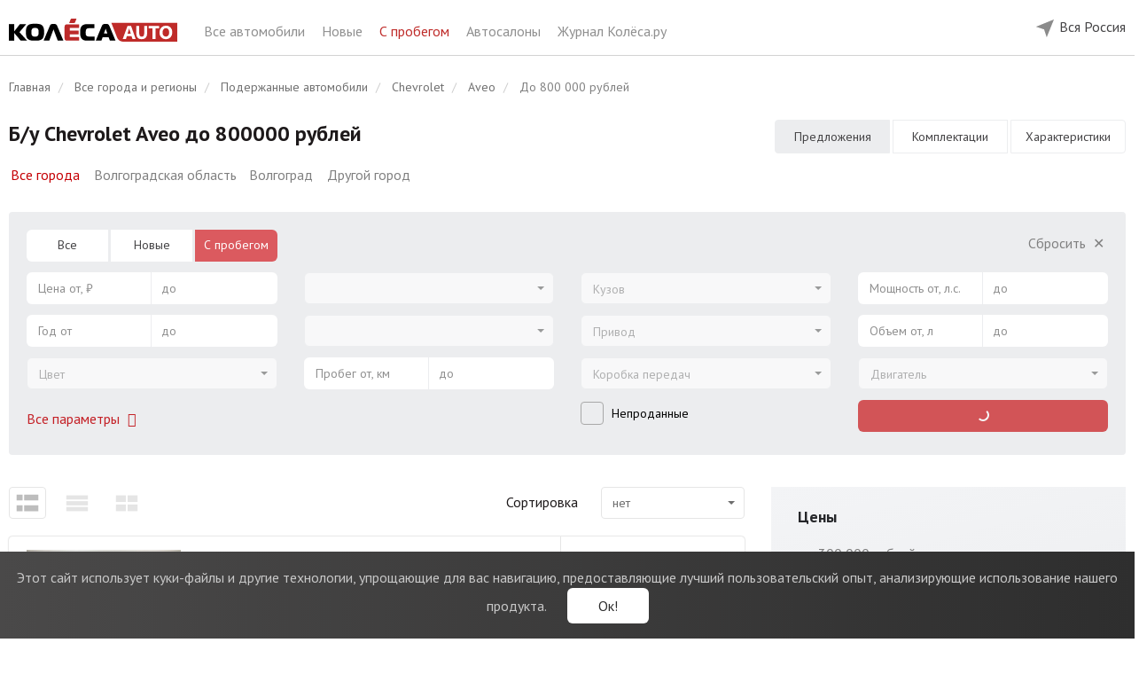

--- FILE ---
content_type: text/html; charset=UTF-8
request_url: https://auto.kolesa.ru/used-auto/chevrolet/aveo-hatchback/price-800000
body_size: 20635
content:
<!DOCTYPE html>
<html lang="ru" prefix="og: http://ogp.me/ns#">
<head>
    <meta charset="utf-8">
    <meta http-equiv="X-UA-Compatible" content="IE=edge">
    <meta name="viewport" content="width=device-width, initial-scale=1">
    <link rel="icon" href="https://auto.kolesa.ru/favicon.svg" type="image/svg+xml">
    <link rel="icon" href="https://auto.kolesa.ru/favicon.png" type="image/png">
    <link rel="icon" href="https://auto.kolesa.ru/favicon.ico" type="image/x-icon">

    <!-- CSRF Token -->
    <meta name="csrf-token" content="ZM0iJxN93AV5m2PJkQmHKfdR0YpCPpxJtXDl6nZb">

    <title>Шевроле Авео Хэтчбек до 800000 рублей: купить Chevrolet Aveo с пробегом в России | Колёса Авто</title>
    <meta name="description" content="Объявления о продаже б/у Шевроле Авео Хэтчбек до 800000 рублей в России у официальных дилеров. Узнать цену подержанного Chevrolet Aveo с пробегом у проверенных официальных дилеров – каталог Колёса Авто.">
    <meta name="keywords" content="Шевроле Авео Хэтчбек, Chevrolet Aveo, с пробегом, подержанные, б/у, цена, купить, 800000, РФ, Россия">
    <meta name="robots" content="index, follow">
    <link rel="canonical" href="https://auto.kolesa.ru/used-auto/chevrolet/aveo-hatchback/price-800000">
    <meta property="og:type" content="website">
<meta property="og:site_name" content="Колеса.ру - Авто от дилеров">
<meta property="og:url" content="https://auto.kolesa.ru/used-auto/chevrolet/aveo-hatchback/price-800000">
<meta property="og:title" content="Шевроле Авео Хэтчбек до 800000 рублей: купить Chevrolet Aveo с пробегом в России | Колёса Авто">
<meta property="og:description" content="Объявления о продаже б/у Шевроле Авео Хэтчбек до 800000 рублей в России у официальных дилеров. Узнать цену подержанного Chevrolet Aveo с пробегом у проверенных официальных дилеров – каталог Колёса Авто.">

    <meta name="format-detection" content="telephone=no">

    <meta name="yandex-verification" content="28f70e5bed4122f1" />
    <meta name="google-site-verification" content="RACsogdNQivL8CllYDGgCjLvoq5QYDf4Tl7Ns-6uYdg" />

    <style>@import url("https://fonts.googleapis.com/css?family=PT+Sans:400,700|PT+Serif:400,700&subset=cyrillic");</style>

    <link rel="stylesheet" href="https://auto.kolesa.ru/lm-assets/vendor-66095b70df.css">
    <link rel="stylesheet" href="https://auto.kolesa.ru/lm-assets/app-e5ef819fa0.css">

                <script type="text/javascript">
            dataLayer = [{
                'event': 'brandView',
                'region': 'Вся Россия',
                'brand': 'Chevrolet'
            }];
        </script>
    
    

    <!-- Yandex.Metrika counter -->
    <script type="text/javascript" >
       (function(m,e,t,r,i,k,a){m[i]=m[i]||function(){(m[i].a=m[i].a||[]).push(arguments)};
       m[i].l=1*new Date();
       for (var j = 0; j < document.scripts.length; j++) {if (document.scripts[j].src === r) { return; }}
       k=e.createElement(t),a=e.getElementsByTagName(t)[0],k.async=1,k.src=r,a.parentNode.insertBefore(k,a)})
       (window, document, "script", "https://mc.yandex.ru/metrika/tag.js", "ym");

       ym(52487587, "init", {
            clickmap:true,
            trackLinks:true,
            accurateTrackBounce:true,
            webvisor:true
       });
    </script>
    <!-- /Yandex.Metrika counter -->

    </head>

<body ng-app="carsApp" class="catalog-body">

    <div ng-controller="BaseController">

        

        <noscript><div><img src="https://mc.yandex.ru/watch/52487587" style="position:absolute; left:-9999px;" alt="" /></div></noscript>

        <header class="catalog-header">
    <div class="wrap">
        <div class="catalog-header-left hidden-xs hidden-sm">
            <div class="catalog-header-logo-block"> 
                <a href="https://auto.kolesa.ru" onclick="dataLayer.push({'event': 'clickLogo', 'region': 'Вся Россия' })">
                    <img src="https://auto.kolesa.ru/catalog/images/logo.svg" class="catalog-header-logo">   
                </a>
            </div>
            <div class="catalog-header-title-block">
                <a href="https://auto.kolesa.ru/all-auto">
                    Все автомобили
                </a>
                <a href="https://auto.kolesa.ru/new-auto">
                    Новые
                </a>
                <a href="https://auto.kolesa.ru/used-auto" class="active">
                    С пробегом
                </a>
                <a href="https://auto.kolesa.ru/dealers">
                    Автосалоны
                </a>
                <a href="https://www.kolesa.ru/" rel="nofollow" target="_blank">
                    Журнал Колёса.ру
                </a>
                
            </div>
            
        </div>

        <div class="catalog-header-right">
            

            

            <div class="catalog-header-region-block" ng-controller="RegionsController" ng-cloak ng-init="init({&quot;id&quot;:0,&quot;name&quot;:&quot;\u0412\u0441\u044f \u0420\u043e\u0441\u0441\u0438\u044f&quot;,&quot;in_name&quot;:&quot;&quot;,&quot;slug&quot;:&quot;all&quot;})">
                <div class="desktop-region-block hidden-sm hidden-xs">
                    <div class="region-button">
                        <div class="chosen-city">
                            <img src="https://auto.kolesa.ru/catalog/images/mob-location.svg" alt="">
                            <span ng-click="showChoose()">{{ newRegion.name }}</span>
                        </div>

                        <div class="modal-window" ng-if="showChooseCity">
                            <div class="modal-city" ng-init="userRegionId = $parent.newRegion.id">
                                Укажите, пожалуйста, свой город.
                                <ui-select theme="bootstrap" ng-model="$parent.userRegionId"> 
                                    <ui-select-match placeholder="Название города" allow-clear="true">
                                        {{ $select.selected.name }}
                                    </ui-select-match>
                                    <ui-select-choices repeat="region.id as region in regions | filter: $select.search track by region.id ">
                                        <span ng-bind-html="region.name | highlight: $select.search"></span>
                                    </ui-select-choices>
                                </ui-select>
                                <span class="other-city" ng-click="userRegionId = 1">Москва</span>
                                <span class="other-city" ng-click="userRegionId = 14">Санкт-Петербург</span><br>
                                <button class="btn btn-red" ng-click="setRegion(userRegionId)">
                                    Сохранить
                                </button>
                            </div>
                        </div>

                        <div class="modal-window" ng-if="showConfirmCity">
                            <div class="modal-city confirm">
                                <div>
                                    Это ваш город?
                                </div>
                                <button class="btn btn-red" ng-click="hideChoose()">
                                    Да
                                </button>
                                <button class="btn btn-white-outline" ng-click="showChoose()">
                                    Нет
                                </button>
                            </div>
                        </div>
                    </div>
                </div>

                <div  class="mobile-header visible-xs visible-sm">  
                                        <div class="choose-city" ng-click="showChoose()">
                        <img src="https://auto.kolesa.ru/catalog/images/mob-location.svg" alt="">
                        <span>{{ newRegion.name }}</span>
                        <span class="button pull-right">Другой город</span>
                    </div>
                    
                    <div class="main-line">
                        <img src="https://auto.kolesa.ru/catalog/images/mob-menu.svg" alt="" class="main" id="mobile-menu-button" data-toggle="dropdown" aria-haspopup="true" aria-expanded="false">
                        
                                                    <a href="https://auto.kolesa.ru/used-auto/chevrolet/aveo-hatchback">
                                            Chevrolet Aveo
                                </a>
                        
                        <ul class="mobile-menu dropdown-menu" aria-labelledby="mobile-menu-button">
                            <li>
                                <a href="https://auto.kolesa.ru/all-auto">
                                    Главная
                                </a>
                            </li>
                            <li>
                                <a href="https://auto.kolesa.ru/new-auto">
                                    Новые автомобили
                                </a>
                            </li>
                            <li>
                                <a href="https://auto.kolesa.ru/used-auto" class="active">
                                    Авто с пробегом
                                </a>
                            </li>
                            <li>
                                <a href="https://auto.kolesa.ru/dealers">
                                    Автосалоны
                                </a>
                            </li>
                            <li>
                                <a href="https://www.kolesa.ru/" rel="nofollow" target="_blank">
                                    Журнал Колёса.ру
                                </a>
                            </li>
                        </ul>
                    </div>
                </div>

                <div class="modal-window mobile" ng-if="showChooseCity">
                    <div class="modal-city" ng-init="userRegionId = $parent.newRegion.id">
                        <div>
                            Укажите, пожалуйста, свой город.
                        </div>
                        <ui-select theme="bootstrap" ng-model="$parent.userRegionId"> 
                            <ui-select-match placeholder="Название города" allow-clear="true">
                                {{ $select.selected.name }}
                            </ui-select-match>
                            <ui-select-choices repeat="region.id as region in regions | filter: $select.search track by region.id ">
                                <span ng-bind-html="region.name | highlight: $select.search"></span>
                            </ui-select-choices>
                        </ui-select>
                        <span class="other-city" ng-click="userRegionId = 1">Москва</span>
                        <span class="other-city" ng-click="userRegionId = 14">Санкт-Петербург</span><br>
                        <button class="btn btn-red" ng-click="setRegion(userRegionId)">
                            Сохранить
                        </button>
                    </div>
                </div>

                <div class="modal-window mobile" ng-if="showConfirmCity">
                    <div class="modal-city confirm">
                        <div>
                            Это ваш город?
                        </div>
                        <div class="confirm-city visible-xs visible-sm">
                            <img src="https://auto.kolesa.ru/catalog/images/mob-location.svg" alt="">
                            <span>{{ newRegion.name }}</span>
                        </div>
                        <button class="btn btn-red" ng-click="hideChoose()">
                            Да
                        </button>
                        <button class="btn btn-white-outline" ng-click="showChoose()">
                            Нет
                        </button>
                    </div>
                </div>
            </div>
        </div>
    </div>
</header> 
        <main class="maincontent cars-catalog ">

            <!-- noindex -->
            <div class="notification-cookies">
                <div class="notification-block">
                    <span class="notification-label">
                        <span class="visible-xs">Мы собираем метаданные: <br>cookies и IP-адрес.</span>
                        <span class="hidden-xs">Этот сайт использует куки-файлы и другие технологии, упрощающие для вас навигацию, предоставляющие лучший пользовательский опыт, анализирующие использование нашего продукта.</span>
                    </span>
                    <button type="button" class="notification-button">Ок!</button>
                </div>
            </div>
            <!-- /noindex -->

            <div id="app">
                    <div class="wrap">
        <section class="main-sect">

            <ol class="breadcrumb hidden-sm hidden-xs" itemscope itemtype="http://schema.org/BreadcrumbList">
                        <li itemprop="itemListElement" itemscope itemtype="http://schema.org/ListItem">
                <a href="https://auto.kolesa.ru" itemscope itemtype="http://schema.org/Thing" itemprop="item">
                    <span itemprop="name">Главная</span>
                </a>
                <meta itemprop="position" content="1" />
            </li>
                                <li itemprop="itemListElement" itemscope itemtype="http://schema.org/ListItem">
                <a href="https://auto.kolesa.ru/regions" itemscope itemtype="http://schema.org/Thing" itemprop="item">
                    <span itemprop="name">Все города и регионы</span>
                </a>
                <meta itemprop="position" content="2" />
            </li>
                                <li itemprop="itemListElement" itemscope itemtype="http://schema.org/ListItem">
                <a href="https://auto.kolesa.ru/used-auto" itemscope itemtype="http://schema.org/Thing" itemprop="item">
                    <span itemprop="name">Подержанные автомобили</span>
                </a>
                <meta itemprop="position" content="3" />
            </li>
                                <li itemprop="itemListElement" itemscope itemtype="http://schema.org/ListItem">
                <a href="https://auto.kolesa.ru/used-auto/chevrolet" itemscope itemtype="http://schema.org/Thing" itemprop="item">
                    <span itemprop="name">Chevrolet</span>
                </a>
                <meta itemprop="position" content="4" />
            </li>
                                <li itemprop="itemListElement" itemscope itemtype="http://schema.org/ListItem">
                <a href="https://auto.kolesa.ru/used-auto/chevrolet/aveo-hatchback" itemscope itemtype="http://schema.org/Thing" itemprop="item">
                    <span itemprop="name">Aveo</span>
                </a>
                <meta itemprop="position" content="5" />
            </li>
                                <li class="active" itemprop="itemListElement" itemscope itemtype="http://schema.org/ListItem">
                <span itemprop="name">До 800 000 рублей</span>
                <meta itemprop="position" content="6" />
            </li>
            </ol>

            
            <div  class="model-title" >
                <h1>Б/у Chevrolet Aveo до 800000 рублей</h1>

                <div class="region-suggestions-block">
                    <button type="button" class="btn-link active" disabled>Все города</button>
        
                                    <a href="https://auto.kolesa.ru/regions/volgogradskaya-oblast/used-auto" class="btn-link">Волгоградская область</a>
                    
                                    <a href="https://volgograd.kolesa.ru/used-auto" class="btn-link">Волгоград</a>
                    
        <button type="button" class="btn-link" ng-click="$emit('regions-choose-show')">Другой город</button>
    </div>

                <div class="main-page-text"></div>

                                    <div class="model-nav">

                                                                                    <span class="model-nav-tab model-nav-tab-active">
                                    Предложения
                                </span>
                            
                                                            <button type="button" class="model-nav-tab" onclick="window.open('https://auto.kolesa.ru/all-auto/chevrolet/aveo-hatchback/configuration', '_blank')">
                                    Комплектации
                                </button>
                                <button type="button" class="model-nav-tab" onclick="window.open('https://auto.kolesa.ru/all-auto/chevrolet/aveo-hatchback/characteristics', '_blank')">
                                    Характеристики
                                </button>
                                                                        </div>
                            </div>

            <div ng-controller="FiltersController" ng-init="init({&quot;is_used&quot;:true,&quot;max_price&quot;:&quot;800000&quot;,&quot;make_id&quot;:112,&quot;model_id&quot;:1536})">
                <!-- noindex -->
<div class="mobile-show-filters-button visible-xs visible-sm">
    <img src="https://auto.kolesa.ru/catalog/images/filters.svg" ng-click="showMore = true; modalOpenClose(true, 'html')">
</div>


<div class="filters-wrap common-filters used-filters" ng-cloak>
    <div class="well well-filter hidden-xs hidden-sm" ng-class="{'open-well-filter': showMore}">
        <div class="row">
            <div class="col-lg-3 col-md-4">
                                <div class="form-group">
                    <ul class="radio-form-group">
                        <li class="radio-item" ng-class="{ active: catalogType === 'all-auto' }">
                            <a href="https://auto.kolesa.ru/all-auto" ng-click="changeCatalogType('all-auto', $event)">Все</a>
                        </li>
                        <li class="radio-item" ng-class="{ active: catalogType === 'new-auto' }">
                            <a href="https://auto.kolesa.ru/new-auto" ng-click="changeCatalogType('new-auto', $event)">Новые</a>
                        </li>
                        <li class="radio-item" ng-class="{ active: catalogType === 'used-auto' }">
                            <a href="https://auto.kolesa.ru/used-auto" ng-click="changeCatalogType('used-auto', $event)">С пробегом</a>
                        </li>
                    </ul>
                </div>
                
                
                <div class="form-group">
                    <div class="range-form-group">
                        <span class="range-input-min">
                            <span ng-if="ranges.min_price">{{ ranges.min_price | number }} ₽</span>
                            <span ng-if="!ranges.min_price" class="text-muted">Цена от, ₽</span>
                        </span>
                        <input class="range-input-min select-focus-input" ng-model="ranges.min_price" input-currency type="text" autocomplete="off" placeholder="Цена от, ₽">
                    </div>

                    <div class="range-form-group">
                        <span class="range-input-max">
                            <span ng-if="ranges.max_price">{{ ranges.max_price | number }} ₽</span>
                            <span ng-if="!ranges.max_price" class="text-muted">до</span>
                        </span>
                        <input class="range-input-max select-focus-input" ng-model="ranges.max_price" input-currency type="text" autocomplete="off" placeholder="до">
                    </div>
                </div>


                <div class="form-group">
                    <div class="range-form-group">
                        <span class="range-input-min">
                            <span ng-if="ranges.min_year">{{ ranges.min_year }}</span>
                            <span ng-if="!ranges.min_year" class="text-muted">Год от</span>
                        </span>
                        <input class="range-input-min select-focus-input" ng-model="ranges.min_year" type="text" autocomplete="off" placeholder="Год от">
                    </div>
                    <div class="range-form-group">
                        <span class="range-input-max">
                            <span ng-if="ranges.max_year">{{ ranges.max_year }}</span>
                            <span ng-if="!ranges.max_year" class="text-muted">до</span>
                        </span>
                        <input class="range-input-max select-focus-input" ng-model="ranges.max_year" type="text" autocomplete="off" placeholder="до">
                    </div>
                </div>


                <div class="form-group color-select">
                    <ui-select theme="bootstrap" ng-model="query.color" ng-disabled="!colors.length" ng-change="changeColor()" uis-open-close="modalOpenClose(isOpen, '.additional-filter')">
                        <ui-select-match placeholder="Цвет">
                            {{ $select.selected.name }}
                        </ui-select-match>

                        <ui-select-choices repeat="color.color as color in colors | filter: $select.search track by color.color">              
                            <div ng-if="color.name" ng-click="(color.color == query.color) && $select.clear($event)" ng-class="{ 'color-muted': !counters.params.color[color.color] }" class="{{'color-select-'+color.color }}" title="{{ color.name }}">
                                <span ng-bind-html="color.name | highlight: $select.search"></span>
                            </div>

                            <div ng-if="color._name" class="text-muted btn-color-cancel" ng-click="$select.clear($event)">
                                {{ color._name }}
                            </div>
                        </ui-select-choices>
                    </ui-select>
                </div>


                <div class="form-group hidden-lg">
                    <div class="range-form-group">
                        <span class="range-input-min">
                            <span ng-if="ranges.min_capacity">{{ ranges.min_capacity }} л.с.</span>
                            <span ng-if="!ranges.min_capacity" class="text-muted">Мощность от, л.с.</span>
                        </span>
                        <input class="range-input-min select-focus-input" ng-model="ranges.min_capacity" type="text" autocomplete="off" placeholder="Мощность от, л.с.">
                    </div>

                    <div class="range-form-group">
                        <span class="range-input-max">
                            <span ng-if="ranges.max_capacity">{{ ranges.max_capacity }} л.с.</span>
                            <span ng-if="!ranges.max_capacity" class="text-muted">до</span>
                        </span>
                        <input class="range-input-max select-focus-input" ng-model="ranges.max_capacity" type="text" autocomplete="off" placeholder="до">
                    </div>
                </div>


                <div class="filter-buttons">
                    <div class="add-filter-btn">
                        <span class="text-red" style="cursor: pointer;" ng-click="showMore = true" ng-hide="showMore" onclick='yaCounter7276219 && yaCounter7276219.reachGoal("alloptions");'>
                            Все параметры
                            <span class="fa fa-fw fa-angle-down"></span>
                        </span>

                        <span class="text-muted" style="cursor: pointer;" ng-click="showMore = false" ng-show="showMore">
                            Свернуть
                            <span class="fa fa-fw fa-angle-up"></span>
                        </span>
                    </div>
                </div>
            </div>



            <div class="col-lg-3 col-md-4">
                <div class="empty-filter-field"></div>

                <div class="form-group">
                    <ui-select theme="bootstrap" ng-model="query.make_id" ng-disabled="!filterMakes.length" ng-change="loadModels(query.make_id)">
                        <ui-select-match placeholder="Марка">
                            {{ $select.selected.name }}
                        </ui-select-match>
                        <ui-select-choices repeat="make.id as make in filterMakes | filter: $select.search track by $index">
                            <div ng-if="make._name" ng-click="$select.clear($event)" class="clear-choice">
                                {{ make._name }}
                            </div>
                            <div ng-if="make.name" ng-class="{ 'muted-choice': !counters.params.make_id[make.id], 'main-choice': $index <= filterMainMakesCount - 1, 'divided-choice': $index == filterMainMakesCount - 1}">
                                <span ng-bind-html="make.name | highlight: $select.search"></span>
                                <span ng-if="counters.params.make_id[make.id]">({{ counters.params.make_id[make.id] | number: 0}})</span>
                            </div>
                        </ui-select-choices>
                    </ui-select>
                </div>


                <div class="form-group">
                    <ui-select theme="bootstrap" ng-model="query.model_id" ng-disabled="!query.make_id || !filterModels.length"  ng-change="loadGenerations(query.model_id)">
                        <ui-select-match placeholder="Модель">
                            {{ $select.selected.name }}
                        </ui-select-match>
                        <ui-select-choices repeat="model.id as model in filterModels | filter: $select.search track by $index">
                            <div ng-if="model._name" ng-click="$select.clear($event)" class="clear-choice">
                                {{ model._name }}
                            </div>
                            <div ng-if="model.name" ng-class="{ 'muted-choice': !counters.params.model_id[model.id], 'main-choice': $index <= filterMainModelsCount - 1, 'divided-choice': $index == filterMainModelsCount - 1}">
                                <span ng-bind-html="model.name | highlight: $select.search"></span>
                                <span ng-if="counters.params.model_id[model.id]">({{ counters.params.model_id[model.id] | number: 0}})</span>
                            </div>
                        </ui-select-choices>
                    </ui-select>
                </div>


                <div class="form-group" ng-show="catalogType == 'new-auto' || catalogType == 'all-auto'">
                    <ui-select theme="bootstrap" ng-model="query.generation_id" ng-disabled="!query.model_id || !generations.length">
                        <ui-select-match placeholder="Поколение">
                            {{ $select.selected.name }}
                        </ui-select-match>
                        <ui-select-choices repeat="generation.id as generation in generations | filter: $select.search track by generation.id">
                            <div ng-if="generation._name" ng-click="$select.clear($event)">
                                {{ generation._name }}
                            </div>
                            <div ng-if="generation.name" ng-class="{ 'text-muted': !counters.params.generation_id[generation.id] }">
                                <span ng-bind-html="generation.name | highlight: $select.search"></span>
                                <span ng-if="counters.params.generation_id[generation.id]">({{ counters.params.generation_id[generation.id] | number: 0}})</span>
                            </div>
                        </ui-select-choices>
                    </ui-select>
                </div>


                <div class="form-group" ng-show="catalogType == 'used-auto'">
                    <div class="range-form-group">
                        <span class="range-input-min">
                            <span ng-if="ranges.min_run">{{ ranges.min_run | number }} км</span>
                            <span ng-if="!ranges.min_run" class="text-muted">Пробег от, км</span>
                        </span>
                        <input class="range-input-min select-focus-input" ng-model="ranges.min_run" input-currency type="text" autocomplete="off" placeholder="Пробег от, км">
                    </div>

                    <div class="range-form-group">
                        <span class="range-input-max">
                            <span ng-if="ranges.max_run">{{ ranges.max_run | number }} км</span>
                            <span ng-if="!ranges.max_run" class="text-muted">до</span>
                        </span>
                        <input class="range-input-max select-focus-input" ng-model="ranges.max_run" input-currency type="text" autocomplete="off" placeholder="до">
                    </div>
                </div>


                <div class="form-group hidden-lg">
                    <div class="range-form-group">
                        <span class="range-input-min">
                            <span ng-if="ranges.min_engine_vol">{{ ranges.min_engine_vol }} л</span>
                            <span ng-if="!ranges.min_engine_vol" class="text-muted">Объем от, л</span>
                        </span>
                        <input class="range-input-min select-focus-input" ng-model="ranges.min_engine_vol" type="text" autocomplete="off" placeholder="Объем от, л">
                    </div>

                    <div class="range-form-group">
                        <span class="range-input-max">
                            <span ng-if="ranges.max_engine_vol">{{ ranges.max_engine_vol }} л</span>
                            <span ng-if="!ranges.max_engine_vol" class="text-muted">до</span>
                        </span>
                        <input class="range-input-max select-focus-input" ng-model="ranges.max_engine_vol" type="text" autocomplete="off" placeholder="до">
                    </div>
                </div>

                <div class="filter-main-checkbox hidden-lg">
                    <div class="checkbox">
                        <label>
                            <input type="checkbox" ng-model="query.unsold">
                            <span class="label">Непроданные</span>
                        </label>
                    </div>
                </div>
            </div>



            <div class="col-lg-3 col-md-4">
                <div class="empty-filter-field hidden-md"></div>

                <div class="clear-filter-btn hidden-lg">
                    <span class="text-muted" style="cursor: pointer;" ng-click="clearQuery()" ng-show="!isQueryEmpty">
                        Сбросить
                        <span class="fa fa-fw">&#x2715;</span>
                    </span>
                </div>

                <div class="form-group">
                    <ui-select theme="bootstrap" ng-model="query.body" ng-disabled="!bodies.length" ng-change="changeBody()">
                        <ui-select-match placeholder="Кузов" allow-clear="true">{{ $select.selected.name }}</ui-select-match>
                        <ui-select-choices repeat="body.body as body in bodies | filter: $select.search track by body.body">
                            <div ng-if="body._name" ng-click="$select.clear($event)">
                                {{ body._name }}
                            </div>
                            <div ng-if="body.name" ng-class="{ 'text-muted': !counters.params.body[body.body] }">
                                <span ng-bind-html="body.name | highlight: $select.search"></span>
                                <span ng-if="counters.params.body[body.body]">({{ counters.params.body[body.body] | number: 0}})</span>
                            </div>
                        </ui-select-choices>
                    </ui-select>
                </div>


                <div class="form-group">
                    <ui-select theme="bootstrap" ng-model="query.actuator" ng-disabled="!actuators.length" ng-change="changeActuator()">
                        <ui-select-match placeholder="Привод" allow-clear="true">{{ $select.selected.name }}</ui-select-match>
                        <ui-select-choices repeat="actuator.actuator as actuator in actuators | filter: $select.search track by actuator.actuator">
                            <div ng-if="actuator._name" ng-click="$select.clear($event)">
                                {{ actuator._name }}
                            </div>
                            <div ng-if="actuator.name" ng-class="{ 'text-muted': !counters.params.actuator[actuator.actuator] }">
                                <span ng-bind-html="actuator.name | highlight: $select.search"></span>
                                <span ng-if="counters.params.actuator[actuator.actuator]">({{ counters.params.actuator[actuator.actuator] | number: 0}})</span>
                            </div>
                        </ui-select-choices>
                    </ui-select>
                </div> 


                <div class="form-group">
                    <ui-select theme="bootstrap" ng-model="query.gear_box" ng-disabled="!gear_boxes.length" ng-change="changeGearBox()">
                        <ui-select-match placeholder="Коробка передач" allow-clear="true">{{ $select.selected.name }}</ui-select-match>
                        <ui-select-choices repeat="gear_box.gear_box as gear_box in gear_boxes | filter: $select.search track by gear_box.gear_box">
                            <div ng-if="gear_box._name" ng-click="$select.clear($event)">
                                {{ gear_box._name }}
                            </div>
                            <div ng-if="gear_box.name" ng-class="{ 'text-muted': !counters.params.gear_box[gear_box.gear_box] }">
                                <span ng-bind-html="gear_box.name | highlight: $select.search"></span>
                                <span ng-if="counters.params.gear_box[gear_box.gear_box]">({{ counters.params.gear_box[gear_box.gear_box] | number: 0}})</span>
                            </div>
                        </ui-select-choices>
                    </ui-select>
                </div>


                <div class="filter-main-checkbox visible-lg">
                    <div class="checkbox">
                        <label>
                            <input type="checkbox" ng-model="query.unsold">
                            <span class="label">Непроданные</span>
                        </label>
                    </div>
                </div>


                <div class="form-group hidden-lg">
                    <ui-select theme="bootstrap" ng-model="query.fuel_engine" ng-disabled="!fuel_engines.length" ng-change="changeEngine()">
                        <ui-select-match placeholder="Двигатель" allow-clear="true">{{ $select.selected.name }}</ui-select-match>
                        <ui-select-choices repeat="engine.fuel_engine as engine in fuel_engines | filter: $select.search track by engine.fuel_engine">
                            <div ng-if="engine._name" ng-click="$select.clear($event)">
                                {{ engine._name }}
                            </div>
                            <div ng-if="engine.name" ng-class="{ 'text-muted': !counters.params.fuel_engine[engine.fuel_engine] }">
                                <span ng-bind-html="engine.name | highlight: $select.search"></span>
                                <span ng-if="counters.params.fuel_engine[engine.fuel_engine]">({{ counters.params.fuel_engine[engine.fuel_engine] | number: 0}})</span>
                            </div>
                        </ui-select-choices>
                    </ui-select>
                </div>


                <div class="filter-offers-button hidden-lg">
                    <button class="btn btn-red" style="width: 100%; text-transform: none;" ng-disabled="loadingResults" ng-click="catchAllStat({'event': 'filterSearch', 'region': 'Вся Россия' }); showResults()">
                        <span ng-if="loadingResults" class="results-button"><span class="spinner-icon"></span></span>
                        <span ng-if="!loadingResults">
                            <span ng-if="count" ng-bind="count | number: 0 | transChoices: 'предложений|предложение|предложения'"></span>
                            <span ng-if="!count">Нет предложений</span>
                        </span>
                    </button>
                </div>
            </div>


            <div class="col-lg-3 hidden-md">
                <div class="clear-filter-btn">
                    <span class="text-muted" style="cursor: pointer;" ng-click="clearQuery()" ng-show="!isQueryEmpty">
                        Сбросить
                        <span class="fa fa-fw">&#x2715;</span>
                    </span>
                </div>

                <div class="form-group">
                    <div class="range-form-group">
                        <span class="range-input-min">
                            <span ng-if="ranges.min_capacity">{{ ranges.min_capacity }} л.с.</span>
                            <span ng-if="!ranges.min_capacity" class="text-muted">Мощность от, л.с.</span>
                        </span>
                        <input class="range-input-min select-focus-input" ng-model="ranges.min_capacity" type="text" autocomplete="off" placeholder="Мощность от, л.с.">
                    </div>

                    <div class="range-form-group">
                        <span class="range-input-max">
                            <span ng-if="ranges.max_capacity">{{ ranges.max_capacity }} л.с.</span>
                            <span ng-if="!ranges.max_capacity" class="text-muted">до</span>
                        </span>
                        <input class="range-input-max select-focus-input" ng-model="ranges.max_capacity" type="text" autocomplete="off" placeholder="до">
                    </div>
                </div>


                <div class="form-group">
                    <div class="range-form-group">
                        <span class="range-input-min">
                            <span ng-if="ranges.min_engine_vol">{{ ranges.min_engine_vol }} л</span>
                            <span ng-if="!ranges.min_engine_vol" class="text-muted">Объем от, л</span>
                        </span>
                        <input class="range-input-min select-focus-input" ng-model="ranges.min_engine_vol" type="text" autocomplete="off" placeholder="Объем от, л">
                    </div>

                    <div class="range-form-group">
                        <span class="range-input-max">
                            <span ng-if="ranges.max_engine_vol">{{ ranges.max_engine_vol }} л</span>
                            <span ng-if="!ranges.max_engine_vol" class="text-muted">до</span>
                        </span>
                        <input class="range-input-max select-focus-input" ng-model="ranges.max_engine_vol" type="text" autocomplete="off" placeholder="до">
                    </div>
                </div>
 

                <div class="form-group">
                    <ui-select theme="bootstrap" ng-model="query.fuel_engine" ng-disabled="!fuel_engines.length" ng-change="changeEngine()">
                        <ui-select-match placeholder="Двигатель" allow-clear="true">{{ $select.selected.name }}</ui-select-match>
                        <ui-select-choices repeat="engine.fuel_engine as engine in fuel_engines | filter: $select.search track by engine.fuel_engine">
                            <div ng-if="engine._name" ng-click="$select.clear($event)">
                                {{ engine._name }}
                            </div>
                            <div ng-if="engine.name" ng-class="{ 'text-muted': !counters.params.fuel_engine[engine.fuel_engine] }">
                                <span ng-bind-html="engine.name | highlight: $select.search"></span>
                                <span ng-if="counters.params.fuel_engine[engine.fuel_engine]">({{ counters.params.fuel_engine[engine.fuel_engine] | number: 0}})</span>
                            </div>
                        </ui-select-choices>
                    </ui-select>
                </div>

                <div class="filter-offers-button">
                    <button class="btn btn-red" style="width: 100%; text-transform: none;" ng-disabled="loadingResults" ng-click="catchAllStat({'event': 'filterSearch', 'region': 'Вся Россия' }); showResults()">
                        <span ng-if="loadingResults" class="results-button"><span class="spinner-icon"></span></span>
                        <span ng-if="!loadingResults">
                            <span ng-if="count" ng-bind="count | number: 0 | transChoices: 'предложений|предложение|предложения'"></span>
                            <span ng-if="!count">Нет предложений</span>
                        </span>
                    </button>
                </div>
            </div>
        </div>
    </div>


    <div class="additional-filter" ng-if="showMore" ng-class="{ 'hidden-md hidden-lg': catalogType == 'used' }">
        <div class="header visible-xs visible-sm">
            <img src="https://auto.kolesa.ru/catalog/images/right-arrow.svg" ng-click="$parent.showMore = false; modalOpenClose(false, 'html')">
            <span>Фильтры</span>
            <span class="pull-right" ng-click="clearQuery()">СБРОСИТЬ</span>
        </div>


        <div class="button-wrap fixed visible-xs visible-sm">
            <button class="btn btn-red" ng-disabled="loadingResults" ng-click="catchAllStat({'event': 'filterSearch', 'region': 'Вся Россия' }); showResults()">
                <span ng-if="loadingResults" class="results-button"><span class="spinner-icon"></span></span>
                <span ng-if="!loadingResults">
                    <span ng-if="count" ng-bind="count | number: 0 | transChoices: 'предложений|предложение|предложения'"></span>
                    <span ng-if="!count">Нет предложений</span>
                </span>
            </button>
        </div>


        <div class="row content">
            <div class="col-md-3">
                <div class="visible-xs visible-sm">
                    <label class="control-filter-label" ng-click="showMain = !showMain" ng-class="{'open': showMain }">Основные</label>
                    <div class="add-filter-content" ng-class="{ 'hidden-xs hidden-sm': !showMain }">

                                                <div class="form-group">
                            <div class="radio-form-group">
                                <label class="radio-item" ng-class="{ active: catalogType === 'all-auto' }">
                                    <a href="https://auto.kolesa.ru/all-auto" ng-click="changeCatalogType('all-auto', $event)">Все</a>
                                </label>
                                <label class="radio-item" ng-class="{ active: catalogType === 'new-auto' }">
                                    <a href="https://auto.kolesa.ru/new-auto" ng-click="changeCatalogType('new-auto', $event)">Новые</a>
                                </label>
                                <label class="radio-item" ng-class="{ active: catalogType === 'used-auto' }">
                                    <a href="https://auto.kolesa.ru/used-auto" ng-click="changeCatalogType('used-auto', $event)">С пробегом</a>
                                </label>
                            </div>
                        </div>
                                                
                        <div class="form-group">
                            <ui-select theme="bootstrap" ng-model="query.make_id" ng-disabled="!makes.length" ng-change="loadModels(query.make_id)" uis-open-close="modalOpenClose(isOpen, '.additional-filter')">
                                <ui-select-match placeholder="Марка">
                                    {{ $select.selected.name }}
                                </ui-select-match>
                                <ui-select-choices repeat="make.id as make in makes | filter: $select.search track by make.id">
                                    <div ng-if="make._name" ng-click="$select.clear($event)">
                                        {{ make._name }}
                                    </div>
                                    <div ng-if="make.name" ng-class="{ 'text-muted': !counters.params.make_id[make.id], 'main-choice': make.isMain}" }">
                                        <span ng-bind-html="make.name | highlight: $select.search"></span>
                                        <span ng-if="counters.params.make_id[make.id]">({{ counters.params.make_id[make.id] | number: 0}})</span>
                                    </div>
                                </ui-select-choices>
                            </ui-select>
                        </div>


                        <div class="form-group">
                            <ui-select theme="bootstrap" ng-model="query.model_id" ng-disabled="!query.make_id || !models.length" ng-change="loadGenerations(query.model_id)" uis-open-close="modalOpenClose(isOpen, '.additional-filter')">
                                <ui-select-match placeholder="Модель">
                                    {{ $select.selected.name }}
                                </ui-select-match>
                                <ui-select-choices repeat="model.id as model in models | filter: $select.search track by model.id">
                                    <div ng-if="model._name" ng-click="$select.clear($event)">
                                        {{ model._name }}
                                    </div>
                                    <div ng-if="model.name" ng-class="{ 'text-muted': !counters.params.model_id[model.id], 'main-choice': model.isMain}" }">
                                        <span ng-bind-html="model.name | highlight: $select.search"></span>
                                        <span ng-if="counters.params.model_id[model.id]">({{ counters.params.model_id[model.id] | number: 0}})</span>
                                    </div>
                                </ui-select-choices>
                            </ui-select>
                        </div>


                        <div class="form-group" ng-show="catalogType != 'used-auto'">
                            <ui-select theme="bootstrap" ng-model="query.generation_id" ng-disabled="!query.model_id || !generations.length" uis-open-close="modalOpenClose(isOpen, '.additional-filter')">
                                <ui-select-match placeholder="Поколение">
                                    {{ $select.selected.name }}
                                </ui-select-match>
                                <ui-select-choices repeat="generation.id as generation in generations | filter: $select.search track by generation.id">
                                    <div ng-if="generation._name" ng-click="$select.clear($event)">
                                        {{ generation._name }}
                                    </div>
                                    <div ng-if="generation.name" ng-class="{ 'text-muted': !counters.params.generation_id[generation.id] }">
                                        <span ng-bind-html="generation.name | highlight: $select.search"></span>
                                        <span ng-if="counters.params.generation_id[generation.id]">({{ counters.params.generation_id[generation.id] | number: 0}})</span>
                                    </div>
                                </ui-select-choices>
                            </ui-select>
                        </div>


                        <div class="form-group" ng-show="catalogType == 'used'">
                            <label class="control-label">Пробег, км</label>
                            <div class="row">
                                <div class="col-xs-6 col-md-4">
                                    <p class="input-range-group">
                                        <input class="form-control select-focus-input" ng-model="ranges.min_run" input-currency type="text" autocomplete="off" placeholder="{{ counters.ranges.min_run | number }}">
                                        <span class="visible-xs visible-sm">от</span>
                                    </p>
                                </div>
                                <div class="col-xs-6 col-md-4">
                                    <p class="input-range-group">
                                        <input class="form-control select-focus-input" ng-model="ranges.max_run" input-currency type="text" autocomplete="off" placeholder="{{ counters.ranges.max_run | number }}">
                                        <span class="visible-xs visible-sm">до</span>
                                    </p>
                                </div>
                            </div>
                        </div>


                        <div class="form-group color-select">
                            <ui-select theme="bootstrap" ng-model="query.color" ng-disabled="!colors.length" ng-change="changeColor()" uis-open-close="modalOpenClose(isOpen, '.additional-filter')">
                                <ui-select-match placeholder="Цвет">
                                    {{ $select.selected.name }}
                                </ui-select-match>
                                <ui-select-choices repeat="color.color as color in colors | filter: $select.search track by color.color">            
                                    <div ng-if="color.name" ng-click="(color.color == query.color) && $select.clear($event)" ng-class="{ 'color-muted': !counters.params.color[color.color] }" class="{{'color-select-'+color.color }}" title="{{ color.name }}">
                                        <span ng-bind-html="color.name | highlight: $select.search"></span>
                                    </div>
                                    <div ng-if="color._name" class="text-muted btn-color-cancel" ng-click="$select.clear($event)">
                                        {{ color._name }}
                                    </div>
                                </ui-select-choices>
                            </ui-select>
                        </div>


                        <div class="form-group">
                            <label class="control-label">Цена, ₽</label>
                            <div class="row">
                                <div class="col-xs-6 col-md-4">
                                    <p class="input-range-group">
                                        <input class="form-control select-focus-input" ng-model="ranges.min_price" input-currency type="text" autocomplete="off" placeholder="{{ counters.ranges.min_price }}">
                                        <span class="visible-xs visible-sm">от</span>
                                    </p>
                                </div>

                                <div class="col-xs-6 col-md-4">
                                    <p class="input-range-group">
                                        <input class="form-control select-focus-input" ng-model="ranges.max_price" input-currency type="text" autocomplete="off" placeholder="{{ counters.ranges.max_price }}">
                                        <span class="visible-xs visible-sm">до</span>
                                    </p>
                                </div>
                            </div>
                        </div>


                        <div class="form-group">
                            <label class="control-label">Год</label>
                            <div class="row">
                                <div class="col-xs-6 col-md-4">
                                    <p class="input-range-group">
                                        <input class="form-control" ng-model="ranges.min_year" type="text" autocomplete="off" placeholder="{{ counters.ranges.min_year }}">
                                        <span class="visible-xs visible-sm">от</span>
                                    </p>
                                </div>
                                <div class="col-xs-6 col-md-4">
                                    <p class="input-range-group">
                                        <input class="form-control" ng-model="ranges.max_year" type="text" autocomplete="off" placeholder="{{ counters.ranges.max_year }}">
                                        <span class="visible-xs visible-sm">до</span>
                                    </p>
                                </div>
                            </div>
                        </div>


                        <div class="form-group">
                            <ui-select theme="bootstrap" ng-model="query.body" ng-disabled="!bodies.length" ng-change="changeBody()" uis-open-close="modalOpenClose(isOpen, '.additional-filter')">
                                <ui-select-match placeholder="Кузов" allow-clear="true">{{ $select.selected.name }}</ui-select-match>
                                <ui-select-choices repeat="body.body as body in bodies | filter: $select.search track by body.body">
                                    <div ng-if="body._name" ng-click="$select.clear($event)">
                                        {{ body._name }}
                                    </div>
                                    <div ng-if="body.name" ng-class="{ 'text-muted': !counters.params.body[body.body] }">
                                        <span ng-bind-html="body.name | highlight: $select.search"></span>
                                        <span ng-if="counters.params.body[body.body]">({{ counters.params.body[body.body] | number: 0}})</span>
                                    </div>
                                </ui-select-choices>
                            </ui-select>
                        </div>


                        <div class="form-group">
                            <ui-select theme="bootstrap" ng-model="query.actuator" ng-disabled="!actuators.length" ng-change="changeActuator()" uis-open-close="modalOpenClose(isOpen, '.additional-filter')">
                                <ui-select-match placeholder="Привод" allow-clear="true">{{ $select.selected.name }}</ui-select-match>
                                <ui-select-choices repeat="actuator.actuator as actuator in actuators | filter: $select.search track by actuator.actuator">
                                    <div ng-if="actuator._name" ng-click="$select.clear($event)">
                                        {{ actuator._name }}
                                    </div>
                                    <div ng-if="actuator.name" ng-class="{ 'text-muted': !counters.params.actuator[actuator.actuator] }">
                                        <span ng-bind-html="actuator.name | highlight: $select.search"></span>
                                        <span ng-if="counters.params.actuator[actuator.actuator]">({{ counters.params.actuator[actuator.actuator] | number: 0}})</span>
                                    </div>
                                </ui-select-choices>
                            </ui-select>
                        </div> 


                        <div class="form-group">
                            <ui-select theme="bootstrap" ng-model="query.gear_box" ng-disabled="!gear_boxes.length" ng-change="changeGearBox()" uis-open-close="modalOpenClose(isOpen, '.additional-filter')">
                                <ui-select-match placeholder="Коробка передач" allow-clear="true">{{ $select.selected.name }}</ui-select-match>
                                <ui-select-choices repeat="gear_box.gear_box as gear_box in gear_boxes | filter: $select.search track by gear_box.gear_box">
                                    <div ng-if="gear_box._name" ng-click="$select.clear($event)">
                                        {{ gear_box._name }}
                                    </div>
                                    <div ng-if="gear_box.name" ng-class="{ 'text-muted': !counters.params.gear_box[gear_box.gear_box] }">
                                        <span ng-bind-html="gear_box.name | highlight: $select.search"></span>
                                        <span ng-if="counters.params.gear_box[gear_box.gear_box]">({{ counters.params.gear_box[gear_box.gear_box] | number: 0}})</span>
                                    </div>
                                </ui-select-choices>
                            </ui-select>
                        </div>


                        <div class="form-group">
                            <ui-select theme="bootstrap" ng-model="query.fuel_engine" ng-disabled="!fuel_engines.length" ng-change="changeEngine()" uis-open-close="modalOpenClose(isOpen, '.additional-filter')">
                                <ui-select-match placeholder="Двигатель" allow-clear="true">{{ $select.selected.name }}</ui-select-match>
                                <ui-select-choices repeat="engine.fuel_engine as engine in fuel_engines | filter: $select.search track by engine.fuel_engine">
                                    <div ng-if="engine._name" ng-click="$select.clear($event)">
                                        {{ engine._name }}
                                    </div>
                                    <div ng-if="engine.name" ng-class="{ 'text-muted': !counters.params.fuel_engine[engine.fuel_engine] }">
                                        <span ng-bind-html="engine.name | highlight: $select.search"></span>
                                        <span ng-if="counters.params.fuel_engine[engine.fuel_engine]">({{ counters.params.fuel_engine[engine.fuel_engine] | number: 0}})</span>
                                    </div>
                                </ui-select-choices>
                            </ui-select>
                        </div>


                        <div class="form-group">
                            <label class="control-label">Мощность, л.с.</label>
                            <div class="row">
                                <div class="col-xs-6 col-md-4">
                                    <p class="input-range-group">
                                        <input class="form-control" ng-model="ranges.min_capacity" type="text" autocomplete="off" placeholder="{{ counters.ranges.min_capacity }}">
                                        <span class="visible-xs visible-sm">от</span>
                                    </p>
                                </div>
                                <div class="col-xs-6 col-md-4">
                                    <p class="input-range-group">
                                        <input class="form-control" ng-model="ranges.max_capacity" type="text" autocomplete="off" placeholder="{{ counters.ranges.max_capacity }}">
                                        <span class="visible-xs visible-sm">до</span>
                                    </p>
                                </div>
                            </div>
                        </div>


                        <div class="form-group">
                            <label class="control-label">Объем, л.</label>
                            <div class="row">
                                <div class="col-xs-6 col-md-4">
                                    <p class="input-range-group">
                                        <input class="form-control" ng-model="ranges.min_engine_vol" type="text" autocomplete="off" placeholder="{{ counters.ranges.min_engine_vol }}">
                                        <span class="visible-xs visible-sm">от</span>
                                    </p>
                                </div>
                                <div class="col-xs-6 col-md-4">
                                    <p class="input-range-group">
                                        <input class="form-control" ng-model="ranges.max_engine_vol" type="text" autocomplete="off" placeholder="{{ counters.ranges.max_engine_vol }}">
                                        <span class="visible-xs visible-sm">до</span>
                                    </p>
                                </div>
                            </div>
                        </div>

                        <div class="filter-main-checkbox">
                            <div class="checkbox">
                                <label>
                                    <input type="checkbox" ng-model="query.unsold">
                                    <span class="label">Непроданные</span>
                                </label>
                            </div>
                        </div>
                    </div>
                </div>


                <label class="control-filter-label" ng-click="$parent.showExterior = !$parent.showExterior" ng-class="{ 'open': showExterior }">Экстерьер</label>

                <div class="add-filter-content" ng-class="{ 'hidden-xs hidden-sm': !$parent.showExterior }">
                    <div class="form-group">
                        <ui-select theme="bootstrap" ng-model="query.wheels" ng-disabled="!wheels.length" ng-change="changeColor()" uis-open-close="modalOpenClose(isOpen, '.additional-filter')">
                            <ui-select-match placeholder="Размер дисков">
                                {{ $select.selected.name }}"
                            </ui-select-match>
                            <ui-select-choices repeat="wheel.wheels as wheel in wheels | filter: $select.search track by wheel.wheels">
                                <div ng-if="wheel._name" ng-click="$select.clear($event)">
                                    {{ wheel._name }}
                                </div>
                                <div ng-if="wheel.name" ng-class="{ 'text-muted': !counters.params.wheels[wheel.wheels] }">
                                    <span ng-bind-html="wheel.name + '&quot;' | highlight: $select.search"></span>
                                    <span ng-if="counters.params.wheels[wheel.wheels]">({{ counters.params.wheels[wheel.wheels] | number: 0 }})</span>
                                </div>
                            </ui-select-choices>
                        </ui-select>
                    </div>


                    <div class="form-group">
                        <ui-select theme="bootstrap" ng-model="query.rims" ng-disabled="!rims.length" ng-change="changeColor()" uis-open-close="modalOpenClose(isOpen, '.additional-filter')">
                            <ui-select-match placeholder="Тип дисков">
                                {{ $select.selected.name }}
                            </ui-select-match>
                            <ui-select-choices repeat="rim.rims as rim in rims | filter: $select.search track by rim.rims">
                                <div ng-if="rim._name" ng-click="$select.clear($event)">
                                    {{ rim._name }}
                                </div>
                                <div ng-if="rim.name" ng-class="{ 'text-muted': !counters.params.rims[rim.rims] }">
                                    <span ng-bind-html="rim.name | highlight: $select.search"></span>
                                    <span ng-if="counters.params.rims[rim.rims]">({{ counters.params.rims[rim.rims] | number: 0 }})</span>
                                </div>
                            </ui-select-choices>
                        </ui-select>
                    </div>


                    


                    
                </div>
            </div>



            <div class="col-md-3">

                <label class="control-filter-label" ng-click="showInterior = !showInterior" ng-class="{'open': showInterior }">Салон</label>

                <div class="add-filter-content" ng-class="{ 'hidden-xs hidden-sm': !showInterior }">

                    <div class="form-group">
                        <ui-select theme="bootstrap" ng-model="query.seats" ng-disabled="!seats.length" uis-open-close="modalOpenClose(isOpen, '.additional-filter')">
                            <ui-select-match placeholder="Количество мест">{{ $select.selected.name }}</ui-select-match>
                            <ui-select-choices repeat="seat.seats as seat in seats | filter: $select.search track by seat.seats">
                                <div ng-if="seat._name" ng-click="$select.clear($event)">
                                    {{ seat._name }}
                                </div>
                                <div ng-if="seat.name" ng-class="{ 'text-muted': !counters.params.seats[seat.seats]}">
                                    <span ng-bind-html="seat.name + (seat.name == 9 ? '+' : '') | highlight: $select.search"></span>
                                    <span ng-if="counters.params.seats[seat.seats]">({{ counters.params.seats[seat.seats] | number: 0}})</span>
                                </div>
                            </ui-select-choices>
                        </ui-select>
                    </div>


                    <div class="form-group">
                        <ui-select theme="bootstrap" ng-model="query.seat_cover" ng-disabled="!seat_covers.length" ng-change="changeSeatCover()" uis-open-close="modalOpenClose(isOpen, '.additional-filter')">
                            <ui-select-match placeholder="Материал салона">{{ $select.selected.name }}</ui-select-match>
                            <ui-select-choices repeat="seat_cover.seat_cover as seat_cover in seat_covers | filter: $select.search track by seat_cover.seat_cover">
                                <div ng-if="seat_cover._name" ng-click="$select.clear($event)">
                                    {{ seat_cover._name }}
                                </div>
                                <div ng-if="seat_cover.name" ng-class="{ 'text-muted': !counters.params.seat_cover[seat_cover.seat_cover]}">
                                    <span ng-bind-html="seat_cover.name | highlight: $select.search"></span>
                                    <span ng-if="counters.params.seat_cover[seat_cover.seat_cover]">({{ counters.params.seat_cover[seat_cover.seat_cover] | number: 0}})</span>
                                </div>
                            </ui-select-choices>
                        </ui-select>
                    </div>


                    <div class="form-group hidden-sm hidden-xs">
                        <ui-select theme="bootstrap" ng-model="query.seats_color" ng-disabled="!seats_colors.length" ng-change="changeColor()">
                            <ui-select-match placeholder="Цвет салона">
                                {{ $select.selected.name }}
                            </ui-select-match>
                            <ui-select-choices repeat="seats_color.seats_color as seats_color in seats_colors | filter: $select.search track by seats_color.seats_color">
                                <div ng-if="seats_color._name" ng-click="$select.clear($event)">
                                    {{ seats_color._name }}
                                </div>
                                <div ng-if="seats_color.name" ng-class="{ 'text-muted': !counters.params.seats_color[seats_color.seats_color] }">
                                    <span ng-bind-html="seats_color.name | highlight: $select.search"></span>
                                    <span ng-if="counters.params.seats_color[seats_color.seats_color]">({{ counters.params.seats_color[seats_color.seats_color] | number: 0 }})</span>
                                </div>
                            </ui-select-choices>
                        </ui-select>
                    </div>


                    <div class="checkbox">
                        <label ng-class="{ 'disabled': !counters.booleans.wheel_heating }">
                            <input type="checkbox" ng-model="query.wheel_heating" ng-disabled="!counters.booleans.wheel_heating">
                            <span class="label">Обогрев руля</span>
                            <span ng-if="counters.booleans.wheel_heating">({{ counters.booleans.wheel_heating |number:0}})</span>
                        </label>
                    </div>


                    <div class="checkbox">
                        <label ng-class="{ 'disabled': !counters.booleans.seat_heating }">
                            <input type="checkbox" ng-model="query.seat_heating" ng-disabled="!counters.booleans.seat_heating">
                            <span class="label">Обогрев сидений</span>
                            <span ng-if="counters.booleans.seat_heating">({{ counters.booleans.seat_heating |number:0}})</span>
                        </label>
                    </div>


                    <div class="checkbox">
                        <label ng-class="{ 'disabled': !counters.booleans.sunroof }">
                            <input type="checkbox" ng-model="query.sunroof" ng-disabled="!counters.booleans.sunroof">
                            <span class="label">Люк на крыше</span>
                            <span ng-if="counters.booleans.sunroof">({{ counters.booleans.sunroof |number:0}})</span>
                        </label>
                    </div>


                    <div class="checkbox">
                        <label ng-class="{ 'disabled': !counters.booleans.electric_window }">
                            <input type="checkbox" ng-model="query.electric_window" ng-disabled="!counters.booleans.electric_window">
                            <span class="label">Электропривод стекол</span>
                            <span ng-if="counters.booleans.electric_window">({{ counters.booleans.electric_window |number:0}})</span>
                        </label>
                    </div>
                </div>



                <label class="control-filter-label" ng-click="showMedia = !showMedia" ng-class="{'open': showMedia }">Мультимедиа</label>
                <div class="add-filter-content" ng-class="{ 'hidden-xs hidden-sm': !showMedia }">
                    <div class="checkbox">
                        <label ng-class="{ 'disabled': !counters.booleans.multimedia }">
                            <input type="checkbox" ng-model="query.multimedia" ng-disabled="!counters.booleans.multimedia">
                            <span class="label">Аудиосистема</span>
                            <span ng-if="counters.booleans.multimedia">({{ counters.booleans.multimedia |number:0}})</span>
                        </label>
                    </div>


                    <div class="checkbox">
                        <label ng-class="{ 'disabled': !counters.booleans.navigation }">
                            <input type="checkbox" ng-model="query.navigation" ng-disabled="!counters.booleans.navigation">
                            <span class="label">Навигационная система</span>
                            <span ng-if="counters.booleans.navigation">({{ counters.booleans.navigation |number:0}})</span>
                        </label>
                    </div>
                </div>
            </div>



            <div class="col-md-3">

                <label class="control-filter-label" ng-click="showSafety = !showSafety" ng-class="{'open': showSafety }">Безопасность</label>

                <div class="add-filter-content" ng-class="{ 'hidden-xs hidden-sm': !showSafety }">

                    <div class="checkbox">
                        <label style="white-space: nowrap" ng-class="{ 'disabled': !counters.booleans.abs }">
                            <input type="checkbox" ng-model="query.abs" ng-disabled="!counters.booleans.abs">
                            <span class="label">Антиблокировочная система</span>
                            <span ng-if="counters.booleans.abs">({{ counters.booleans.abs | number: 0 }})</span>
                        </label>
                    </div>


                    <div class="checkbox">
                        <label style="white-space: nowrap" ng-class="{ 'disabled': !counters.booleans.esp }">
                            <input type="checkbox" ng-model="query.esp" ng-disabled="!counters.booleans.esp">
                            <span class="label">Система курсовой стабилизации</span>
                            <span ng-if="counters.booleans.esp">({{ counters.booleans.esp | number: 0 }})</span>
                        </label>
                    </div>


                    <div class="checkbox">
                        <label style="white-space: nowrap" ng-class="{ 'disabled': !counters.booleans.trc }">
                            <input type="checkbox" ng-model="query.trc" ng-disabled="!counters.booleans.trc">
                            <span class="label">Антипробуксовочная система</span>
                            <span ng-if="counters.booleans.trc">({{ counters.booleans.trc | number: 0 }})</span>
                        </label>
                    </div>
                </div>


                <label class="control-filter-label" ng-click="showView = !showView" ng-class="{'open': showView }">Обзор</label>

                <div class="add-filter-content" ng-class="{ 'hidden-xs hidden-sm': !showView }">

                    <div class="checkbox">
                        <label ng-class="{ 'disabled': !counters.booleans.rain_sensor }">
                            <input type="checkbox" ng-model="query.rain_sensor" ng-disabled="!counters.booleans.rain_sensor">
                            <span class="label">Датчик дождя</span>
                            <span ng-if="counters.booleans.rain_sensor">({{ counters.booleans.rain_sensor | number: 0 }})</span>
                        </label>
                    </div>


                    <div class="checkbox">
                        <label ng-class="{ 'disabled': !counters.booleans.windscreen_heating }">
                            <input type="checkbox" ng-model="query.windscreen_heating" ng-disabled="!counters.booleans.windscreen_heating">
                            <span class="label">Обогрев лобового стекла</span>
                            <span ng-if="counters.booleans.windscreen_heating">({{ counters.booleans.windscreen_heating | number: 0 }})</span>
                        </label>
                    </div>


                    <div class="checkbox">
                        <label ng-class="{ 'disabled': !counters.booleans.xenon }">
                            <input type="checkbox" ng-model="query.xenon" ng-disabled="!counters.booleans.xenon">
                            <span class="label">Ксеноновые фары</span>
                            <span ng-if="counters.booleans.xenon">({{ counters.booleans.xenon | number: 0 }})</span>
                        </label>
                    </div>


                    <div class="checkbox">
                        <label ng-class="{ 'disabled': !counters.booleans.heated_mirrors }">
                            <input type="checkbox" ng-model="query.heated_mirrors" ng-disabled="!counters.booleans.heated_mirrors">
                            <span class="label">Обогрев зеркал</span>
                            <span ng-if="counters.booleans.heated_mirrors">({{ counters.booleans.heated_mirrors | number: 0 }})</span>
                        </label>
                    </div>


                    <div class="checkbox">
                        <label ng-class="{ 'disabled': !counters.booleans.headlight_washer }">
                            <input type="checkbox" ng-model="query.headlight_washer" ng-disabled="!counters.booleans.headlight_washer">
                            <span class="label">Омыватель фар</span>
                            <span ng-if="counters.booleans.headlight_washer">({{ counters.booleans.headlight_washer | number: 0 }})</span>
                        </label>
                    </div>


                    <div class="checkbox">
                        <label ng-class="{ 'disabled': !counters.booleans.electric_mirrors }">
                            <input type="checkbox" ng-model="query.electric_mirrors" ng-disabled="!counters.booleans.electric_mirrors">
                            <span class="label">Электропривод зеркал</span>
                            <span ng-if="counters.booleans.electric_mirrors">({{ counters.booleans.electric_mirrors | number: 0 }})</span>
                        </label>
                    </div>
                </div>
            </div>



            <div class="col-md-3">

                <label class="control-filter-label" ng-click="showComfort = !showComfort" ng-class="{ 'open': showComfort }">Комфорт</label>

                <div class="add-filter-content" ng-class="{ 'hidden-xs hidden-sm': !showComfort }">

                    <div class="form-group">
                        <ui-select theme="bootstrap" ng-model="query.climat" ng-disabled="!climats.length" ng-change="changeClimat()" uis-open-close="modalOpenClose(isOpen, '.additional-filter')">
                            <ui-select-match placeholder="Кондиционер">{{ $select.selected.name }}</ui-select-match>
                            <ui-select-choices repeat="climat.climat as climat in climats | filter: $select.search track by climat.climat">
                            <div ng-if="climat._name" ng-click="$select.clear($event)">
                                {{ climat._name }}
                            </div>
                            <div ng-if="climat.name" ng-class="{ 'text-muted': !counters.params.climat[climat.climat] }">
                                <span ng-bind-html="climat.name | highlight: $select.search"></span>
                                <span ng-if="counters.params.climat[climat.climat]">({{ counters.params.climat[climat.climat] | number: 0}})</span>
                            </div>
                            </ui-select-choices>
                        </ui-select>
                    </div>


                    <div class="checkbox">
                        <label ng-class="{ 'disabled': !counters.booleans.cruise_control }">
                            <input type="checkbox" ng-model="query.cruise_control" ng-disabled="!counters.booleans.cruise_control">
                            <span class="label">Круиз-контроль</span>
                            <span ng-if="counters.booleans.cruise_control">({{ counters.booleans.cruise_control | number: 0 }})</span>
                        </label>
                    </div>


                    <div class="checkbox">
                        <label ng-class="{ 'disabled': !counters.booleans.power_steering }">
                            <input type="checkbox" ng-model="query.power_steering" ng-disabled="!counters.booleans.power_steering">
                            <span class="label">Усилитель руля</span>
                            <span ng-if="counters.booleans.power_steering">({{ counters.booleans.power_steering | number: 0 }})</span>
                        </label>
                    </div>


                    <div class="checkbox">
                        <label ng-class="{ 'disabled': !counters.booleans.computer }">
                            <input type="checkbox" ng-model="query.computer" ng-disabled="!counters.booleans.computer">
                            <span class="label">Бортовой компьютер</span>
                            <span ng-if="counters.booleans.computer">({{ counters.booleans.computer | number: 0 }})</span>
                        </label>
                    </div>


                    <div class="checkbox">
                        <label ng-class="{ 'disabled': !counters.booleans.parktronic }">
                            <input type="checkbox" ng-model="query.parktronic" ng-disabled="!counters.booleans.parktronic">
                            <span class="label">Парктроник</span>
                            <span ng-if="counters.booleans.parktronic">({{ counters.booleans.parktronic | number: 0 }})</span>
                        </label>
                    </div>


                    <div class="checkbox">
                        <label ng-class="{ 'disabled': !counters.booleans.glass_tinted }">
                            <input type="checkbox" ng-model="query.glass_tinted" ng-disabled="!counters.booleans.glass_tinted">
                            <span class="label">Тонированные стекла</span>
                            <span ng-if="counters.booleans.glass_tinted">({{ counters.booleans.glass_tinted | number: 0 }})</span>
                        </label>
                    </div>


                    <div class="checkbox">
                        <label ng-class="{ 'disabled': !counters.booleans.adjustable_steering }">
                            <input type="checkbox" ng-model="query.adjustable_steering" ng-disabled="!counters.booleans.adjustable_steering">
                            <span class="label">Регулировка руля</span>
                            <span ng-if="counters.booleans.adjustable_steering">({{ counters.booleans.adjustable_steering | number: 0 }})</span>
                        </label>
                    </div>
                </div>
            </div>
        </div>
    </div>
</div>



<!-- /noindex -->

  
            </div>

                            <div class="row" style="margin-top: 36px;">
                    <div class="col-xs-12 col-lg-8">
                        <div class="offers-group" ng-controller="OffersController" ng-init="init({&quot;is_used&quot;:true,&quot;max_price&quot;:&quot;800000&quot;,&quot;make_id&quot;:112,&quot;model_id&quot;:1536})">
    <div id="offers-block"></div>

    <div class="top-models-button visible-xs visible-sm" ng-click="scrollToTop('#offers-block')">
        <img src="https://auto.kolesa.ru/catalog/images/up-scroll.svg">
    </div>

    <div class="sort-type-button visible-xs visible-sm" ng-click="openSortTypes()">
        <img src="https://auto.kolesa.ru/catalog/images/sorting.svg">
    </div>

    <div class="sort-types-block" ng-if="isSortTypesOpened" ng-cloak>
        <div class="sort-types">
            <div class="sort-types-title">
                Сортировка
            </div>
            <div class="sort-type" ng-repeat="sortType in sortTypes" ng-click="chooseSortType(sortType.id)" ng-class="{'active': sortType.id == query.sort">
                <span ng-bind="sortType.name"></span>
            </div>
        </div>
    </div>


    <div class="offers-options hidden-xs hidden-sm" ng-cloak>
        <div class="offers-view-type-radio">
            <input type="radio" ng-model="query.view" value="cards" id="offers-view-type-cards" ng-change="reloadData()">
            <label for="offers-view-type-cards">
                <svg style="fill: currentColor" xmlns="http://www.w3.org/2000/svg" width="32" height="28" viewBox="0 0 32 28">
  <g id="thumbs-list" transform="translate(-636 -557)" fill="curentColor">
    <path id="Union_1" data-name="Union 1" d="M9,20V13H26v7ZM0,20V13H7v7ZM9,7V0H26V7ZM0,7V0H7V7Z" transform="translate(639 561)"/>
  </g>
</svg>
            </label>

            <input type="radio" ng-model="query.view" value="table" id="offers-view-type-table" ng-change="reloadData()">
            <label for="offers-view-type-table">
                <svg style="fill: currentColor" xmlns="http://www.w3.org/2000/svg" width="32" height="28" viewBox="0 0 32 28">
  <g id="list" transform="translate(-683 -557)" fill="curentColor">
    <rect id="Rectangle_12" data-name="Rectangle 12" width="26" height="5" transform="translate(686 562)"/>
    <rect id="Rectangle_13" data-name="Rectangle 13" width="26" height="5" transform="translate(686 569)"/>
    <rect id="Rectangle_14" data-name="Rectangle 14" width="26" height="5" transform="translate(686 576)"/>
  </g>
</svg>
            </label>

            <input type="radio" ng-model="query.view" value="tiles" id="offers-view-type-tiles" ng-change="reloadData()">
            <label for="offers-view-type-tiles">
                <svg style="fill: currentColor" xmlns="http://www.w3.org/2000/svg" width="32" height="28" viewBox="0 0 32 28">
  <g id="thumbs" transform="translate(-731 -557)" fill="curentColor">
    <rect id="Rectangle_15" data-name="Rectangle 15" width="12" height="8" transform="translate(748 562)"/>
    <rect id="Rectangle_19" data-name="Rectangle 19" width="12" height="8" transform="translate(748 573)"/>
    <rect id="Rectangle_17" data-name="Rectangle 17" width="12" height="8" transform="translate(734 562)"/>
    <rect id="Rectangle_18" data-name="Rectangle 18" width="12" height="8" transform="translate(734 573)"/>
  </g>
</svg>
            </label>
        </div>

        <div class="offers-sort-type">
            <span class="offers-sort-label">Сортировка</span>

            <ui-select theme="bootstrap" ng-model="query.sort" search-enabled="false" ng-change="reloadData()"> 
                <ui-select-match placeholder="нет">
                    <span ng-bind="$select.selected.name"></span>
                </ui-select-match>
                <ui-select-choices repeat="sortType.id as sortType in sortTypes">
                    <span ng-bind="sortType.name"></span>
                </ui-select-choices>
            </ui-select>
        </div>
    </div>

        <div id="searchPromoResultsContainer">
            </div>
    
    <div id="searchResultsContainer">
        <div class="col-md-12 col-sm-6 col-xs-12" ng-if="true" data-vehicle-id="3065881">
        <div class="car-card-horizontal row hidden-xs hidden-sm">
            <div class="col-md-9 car-left-block">
                <div class="row">
                    <div class="col-md-4">
                        <a href="https://msk.kolesa.ru/chevrolet/aveo-hatchback/3065881">
                            <img data-src="https://auto.kolesa.ru/catalog/preview/vehicles/336x234/12/a5/12a574ea8a779fa7695ff94085480e48.jpg" class="car-image lazyload" alt="">
                        </a>
                    </div>

                    <div class="col-md-8">
                        <div class="car-generation">
                            2003 - 2008
                        </div>
                        <div class="car-name">
                            <a href="https://msk.kolesa.ru/chevrolet/aveo-hatchback/3065881">Chevrolet Aveo Hatchback</a>
                        </div>
                        <div class="car-info">
                            <span class="car-info-core">
                                <strong>122 278 км,</strong>
                                1.4 МТ 94 л.с.
                            </span>
                            бензин, 2007 год, привод передний, цвет красный
                            <hr>
                            5 дверей, левый руль, салон темный, тонировка стекол, антиблокировочная система, электропривод зекра...
                        </div>

                        <div class="car-dealer">
                                                            <a href="https://msk.kolesa.ru/dealers/tsk-yaroslavka" style="color: inherit">ТСК Ярославка</a>
                                                    </div>

                        <div class="row">
                            <div class="col-sm-6">
                                <div class="car-dealer-reviews">
                                    <div class="dealer-rating">
                                        <img src="https://auto.kolesa.ru/catalog/images/star.svg">                                        <img src="https://auto.kolesa.ru/catalog/images/star.svg">                                        <img src="https://auto.kolesa.ru/catalog/images/star.svg">                                        <img src="https://auto.kolesa.ru/catalog/images/star.svg">                                        
                                                                                                                                                                                                        <img src="https://auto.kolesa.ru/catalog/images/star-empty.svg">                                    </div>
                                    <div class="dealer-reviews-count">
                                        5
                                        отзывов
                                    </div>
                                </div>
                            </div>
                            <div class="col-sm-6">
                                <div class="car-dealer-city text-right">
                                    <span class="fa fa-map-marker"></span>
                                    <a href="https://msk.kolesa.ru/used-auto/chevrolet/aveo-hatchback">
                                        Москва
                                    </a>
                                </div>
                            </div>
                        </div>
                    </div>
                </div>
            </div>

            <div class="col-md-3 car-right-block">
                <div class="car-price">
                                            279 000 ₽
                                    </div>

                <div class="car-phone" ng-init="showTel = false">
                    <div class="offer-phone-button">
                        <button type="button" class="btn btn-red" ng-click="showTel=!showTel" onclick="dataLayer.push({'event': 'phoneShown', 'brand': 'Chevrolet', 'model': 'Aveo Hatchback', 'dealer': 'ТСК Ярославка', 'region': 'Москва'}); ym(52487587,'reachGoal','shownphone');">
                            <span ng-show="!showTel">Показать телефон</span>
                            <span ng-show="showTel" ng-cloak>+7 (495) 737 55 55</span>
                        </button>
                    </div>
                </div>

                
            </div>
        </div>

        <div class="car-card-horizontal visible-xs visible-sm">
            <div class="row">
                <div class="col-xs-6">
                    <a href="https://msk.kolesa.ru/chevrolet/aveo-hatchback/3065881">
                        <img data-src="https://auto.kolesa.ru/catalog/preview/vehicles/336x234/12/a5/12a574ea8a779fa7695ff94085480e48.jpg" class="car-image lazyload" alt="">
                    </a>
                </div>

                <div class="col-xs-6">
                    <div class="car-name">
                        <a href="https://msk.kolesa.ru/chevrolet/aveo-hatchback/3065881">Chevrolet Aveo Hatchback</a>
                    </div>
                    <div class="car-info">
                        год: 2007<br>
                        1.4
                        МТ
                        94 л.с.<br>
                    </div>
                </div>
            </div>

            <div class="row">
                <div class="col-xs-6">
                    <div class="car-phone">
                        <button type="button" class="btn btn-red" ng-click="showTel=!showTel" onclick="dataLayer.push({'event': 'phoneShown', 'brand': 'Chevrolet', 'model': 'Aveo Hatchback', 'dealer': 'ТСК Ярославка', 'region': 'Москва'}); ym(52487587,'reachGoal','shownphone');">
                            <span ng-show="!showTel">Показать телефон</span>
                            <span ng-show="showTel" ng-cloak>+7 (495) 737 55 55</span>
                        </button>
                    </div>
                </div>

                <div class="col-xs-6">
                    <div class="car-price">
                                                    279 000 ₽
                                            </div>
                </div>
            </div>
        </div>
    </div>
    <div class="col-md-12 col-sm-6 col-xs-12" ng-if="true" data-vehicle-id="3069762">
        <div class="car-card-horizontal row hidden-xs hidden-sm">
            <div class="col-md-9 car-left-block">
                <div class="row">
                    <div class="col-md-4">
                        <a href="https://spb.kolesa.ru/chevrolet/aveo-hatchback/3069762">
                            <img data-src="https://auto.kolesa.ru/catalog/preview/vehicles/336x234/b9/6b/b96ba333b57931058a3316f69bbb2d2a.jpg" class="car-image lazyload" alt="">
                        </a>
                    </div>

                    <div class="col-md-8">
                        <div class="car-generation">
                            2006 - по н.в.
                        </div>
                        <div class="car-name">
                            <a href="https://spb.kolesa.ru/chevrolet/aveo-hatchback/3069762">Chevrolet Aveo Hatchback</a>
                        </div>
                        <div class="car-info">
                            <span class="car-info-core">
                                <strong>155 003 км,</strong>
                                1.2 МТ 72 л.с.
                            </span>
                            бензин, 2006 год, привод передний, цвет серый металлик
                            <hr>
                            5 дверей, левый руль, салон темный, тонировка стекол, мультимедиа, антиблокировочная система, климат...
                        </div>

                        <div class="car-dealer">
                                                            <a href="https://spb.kolesa.ru/dealers/rolf-aeroport" style="color: inherit">Рольф Аэропорт</a>
                                                    </div>

                        <div class="row">
                            <div class="col-sm-6">
                                <div class="car-dealer-reviews">
                                    <div class="dealer-rating">
                                                                                                                                                                                                        
                                        <img src="https://auto.kolesa.ru/catalog/images/star-empty.svg">                                        <img src="https://auto.kolesa.ru/catalog/images/star-empty.svg">                                        <img src="https://auto.kolesa.ru/catalog/images/star-empty.svg">                                        <img src="https://auto.kolesa.ru/catalog/images/star-empty.svg">                                        <img src="https://auto.kolesa.ru/catalog/images/star-empty.svg">                                    </div>
                                    <div class="dealer-reviews-count">
                                        0
                                        отзывов
                                    </div>
                                </div>
                            </div>
                            <div class="col-sm-6">
                                <div class="car-dealer-city text-right">
                                    <span class="fa fa-map-marker"></span>
                                    <a href="https://spb.kolesa.ru/used-auto/chevrolet/aveo-hatchback">
                                        Санкт-Петербург
                                    </a>
                                </div>
                            </div>
                        </div>
                    </div>
                </div>
            </div>

            <div class="col-md-3 car-right-block">
                <div class="car-price">
                                            289 585 ₽
                                    </div>

                <div class="car-phone" ng-init="showTel = false">
                    <div class="offer-phone-button">
                        <button type="button" class="btn btn-red" ng-click="showTel=!showTel" onclick="dataLayer.push({'event': 'phoneShown', 'brand': 'Chevrolet', 'model': 'Aveo Hatchback', 'dealer': 'Рольф Аэропорт', 'region': 'Санкт-Петербург'}); ym(52487587,'reachGoal','shownphone');">
                            <span ng-show="!showTel">Показать телефон</span>
                            <span ng-show="showTel" ng-cloak>+7 (812) 320 02 23</span>
                        </button>
                    </div>
                </div>

                
            </div>
        </div>

        <div class="car-card-horizontal visible-xs visible-sm">
            <div class="row">
                <div class="col-xs-6">
                    <a href="https://spb.kolesa.ru/chevrolet/aveo-hatchback/3069762">
                        <img data-src="https://auto.kolesa.ru/catalog/preview/vehicles/336x234/b9/6b/b96ba333b57931058a3316f69bbb2d2a.jpg" class="car-image lazyload" alt="">
                    </a>
                </div>

                <div class="col-xs-6">
                    <div class="car-name">
                        <a href="https://spb.kolesa.ru/chevrolet/aveo-hatchback/3069762">Chevrolet Aveo Hatchback</a>
                    </div>
                    <div class="car-info">
                        год: 2006<br>
                        1.2
                        МТ
                        72 л.с.<br>
                    </div>
                </div>
            </div>

            <div class="row">
                <div class="col-xs-6">
                    <div class="car-phone">
                        <button type="button" class="btn btn-red" ng-click="showTel=!showTel" onclick="dataLayer.push({'event': 'phoneShown', 'brand': 'Chevrolet', 'model': 'Aveo Hatchback', 'dealer': 'Рольф Аэропорт', 'region': 'Санкт-Петербург'}); ym(52487587,'reachGoal','shownphone');">
                            <span ng-show="!showTel">Показать телефон</span>
                            <span ng-show="showTel" ng-cloak>+7 (812) 320 02 23</span>
                        </button>
                    </div>
                </div>

                <div class="col-xs-6">
                    <div class="car-price">
                                                    289 585 ₽
                                            </div>
                </div>
            </div>
        </div>
    </div>
    <div class="col-md-12 col-sm-6 col-xs-12" ng-if="true" data-vehicle-id="3071844">
        <div class="car-card-horizontal row hidden-xs hidden-sm">
            <div class="col-md-9 car-left-block">
                <div class="row">
                    <div class="col-md-4">
                        <a href="https://bryansk.kolesa.ru/chevrolet/aveo-hatchback/3071844">
                            <img data-src="https://auto.kolesa.ru/catalog/preview/vehicles/336x234/ab/90/ab9070a4d5fae56d90057eb69db3ca2b.jpg" class="car-image lazyload" alt="">
                        </a>
                    </div>

                    <div class="col-md-8">
                        <div class="car-generation">
                            2003 - 2008
                        </div>
                        <div class="car-name">
                            <a href="https://bryansk.kolesa.ru/chevrolet/aveo-hatchback/3071844">Chevrolet Aveo Hatchback</a>
                        </div>
                        <div class="car-info">
                            <span class="car-info-core">
                                <strong>265 000 км,</strong>
                                1.4 МТ 94 л.с.
                            </span>
                            бензин, 2006 год, привод передний, цвет серебристый
                            <hr>
                            5 дверей, левый руль, тонировка стекол, антиблокировочная система, обогрев зеркал, климат-контроль,...
                        </div>

                        <div class="car-dealer">
                                                            <a href="https://bryansk.kolesa.ru/dealers/tsk-bryansk-sovetskaya" style="color: inherit">ТСК Брянск Советская</a>
                                                    </div>

                        <div class="row">
                            <div class="col-sm-6">
                                <div class="car-dealer-reviews">
                                    <div class="dealer-rating">
                                                                                                                                                                                                        
                                        <img src="https://auto.kolesa.ru/catalog/images/star-empty.svg">                                        <img src="https://auto.kolesa.ru/catalog/images/star-empty.svg">                                        <img src="https://auto.kolesa.ru/catalog/images/star-empty.svg">                                        <img src="https://auto.kolesa.ru/catalog/images/star-empty.svg">                                        <img src="https://auto.kolesa.ru/catalog/images/star-empty.svg">                                    </div>
                                    <div class="dealer-reviews-count">
                                        0
                                        отзывов
                                    </div>
                                </div>
                            </div>
                            <div class="col-sm-6">
                                <div class="car-dealer-city text-right">
                                    <span class="fa fa-map-marker"></span>
                                    <a href="https://bryansk.kolesa.ru/used-auto/chevrolet/aveo-hatchback">
                                        Брянск
                                    </a>
                                </div>
                            </div>
                        </div>
                    </div>
                </div>
            </div>

            <div class="col-md-3 car-right-block">
                <div class="car-price">
                                            299 000 ₽
                                    </div>

                <div class="car-phone" ng-init="showTel = false">
                    <div class="offer-phone-button">
                        <button type="button" class="btn btn-red" ng-click="showTel=!showTel" onclick="dataLayer.push({'event': 'phoneShown', 'brand': 'Chevrolet', 'model': 'Aveo Hatchback', 'dealer': 'ТСК Брянск Советская', 'region': 'Брянск'}); ym(52487587,'reachGoal','shownphone');">
                            <span ng-show="!showTel">Показать телефон</span>
                            <span ng-show="showTel" ng-cloak>+7 (483) 258 95 95</span>
                        </button>
                    </div>
                </div>

                
            </div>
        </div>

        <div class="car-card-horizontal visible-xs visible-sm">
            <div class="row">
                <div class="col-xs-6">
                    <a href="https://bryansk.kolesa.ru/chevrolet/aveo-hatchback/3071844">
                        <img data-src="https://auto.kolesa.ru/catalog/preview/vehicles/336x234/ab/90/ab9070a4d5fae56d90057eb69db3ca2b.jpg" class="car-image lazyload" alt="">
                    </a>
                </div>

                <div class="col-xs-6">
                    <div class="car-name">
                        <a href="https://bryansk.kolesa.ru/chevrolet/aveo-hatchback/3071844">Chevrolet Aveo Hatchback</a>
                    </div>
                    <div class="car-info">
                        год: 2006<br>
                        1.4
                        МТ
                        94 л.с.<br>
                    </div>
                </div>
            </div>

            <div class="row">
                <div class="col-xs-6">
                    <div class="car-phone">
                        <button type="button" class="btn btn-red" ng-click="showTel=!showTel" onclick="dataLayer.push({'event': 'phoneShown', 'brand': 'Chevrolet', 'model': 'Aveo Hatchback', 'dealer': 'ТСК Брянск Советская', 'region': 'Брянск'}); ym(52487587,'reachGoal','shownphone');">
                            <span ng-show="!showTel">Показать телефон</span>
                            <span ng-show="showTel" ng-cloak>+7 (483) 258 95 95</span>
                        </button>
                    </div>
                </div>

                <div class="col-xs-6">
                    <div class="car-price">
                                                    299 000 ₽
                                            </div>
                </div>
            </div>
        </div>
    </div>
    <div class="col-md-12 col-sm-6 col-xs-12" ng-if="true" data-vehicle-id="3050282">
        <div class="car-card-horizontal row hidden-xs hidden-sm">
            <div class="col-md-9 car-left-block">
                <div class="row">
                    <div class="col-md-4">
                        <a href="https://saratov.kolesa.ru/chevrolet/aveo-hatchback/3050282">
                            <img data-src="https://auto.kolesa.ru/catalog/preview/vehicles/336x234/34/e8/34e8fd96b1d76d43ae10e503fd280631.jpg" class="car-image lazyload" alt="">
                        </a>
                    </div>

                    <div class="col-md-8">
                        <div class="car-generation">
                            2008 - 2012
                        </div>
                        <div class="car-name">
                            <a href="https://saratov.kolesa.ru/chevrolet/aveo-hatchback/3050282">Chevrolet Aveo Hatchback</a>
                        </div>
                        <div class="car-info">
                            <span class="car-info-core">
                                <strong>146 000 км,</strong>
                                1.4 АТ 101 л.с.
                            </span>
                            бензин, 2009 год, привод передний, цвет желтый
                            <hr>
                            5 дверей, левый руль, антиблокировочная система, электропривод зекрал, климат-контроль, бортовой ком...
                        </div>

                        <div class="car-dealer">
                                                            <a href="https://saratov.kolesa.ru/dealers/tsk-saratov" style="color: inherit">ТСК Саратов</a>
                                                    </div>

                        <div class="row">
                            <div class="col-sm-6">
                                <div class="car-dealer-reviews">
                                    <div class="dealer-rating">
                                                                                                                                                                                                        
                                        <img src="https://auto.kolesa.ru/catalog/images/star-empty.svg">                                        <img src="https://auto.kolesa.ru/catalog/images/star-empty.svg">                                        <img src="https://auto.kolesa.ru/catalog/images/star-empty.svg">                                        <img src="https://auto.kolesa.ru/catalog/images/star-empty.svg">                                        <img src="https://auto.kolesa.ru/catalog/images/star-empty.svg">                                    </div>
                                    <div class="dealer-reviews-count">
                                        0
                                        отзывов
                                    </div>
                                </div>
                            </div>
                            <div class="col-sm-6">
                                <div class="car-dealer-city text-right">
                                    <span class="fa fa-map-marker"></span>
                                    <a href="https://saratov.kolesa.ru/used-auto/chevrolet/aveo-hatchback">
                                        Саратов
                                    </a>
                                </div>
                            </div>
                        </div>
                    </div>
                </div>
            </div>

            <div class="col-md-3 car-right-block">
                <div class="car-price">
                                            <span class="price-sold">Продано</span>
                                    </div>

                <div class="car-phone" ng-init="showTel = false">
                    <div class="offer-phone-button">
                        <button type="button" class="btn btn-red" ng-click="showTel=!showTel" onclick="dataLayer.push({'event': 'phoneShown', 'brand': 'Chevrolet', 'model': 'Aveo Hatchback', 'dealer': 'ТСК Саратов', 'region': 'Саратов'}); ym(52487587,'reachGoal','shownphone');">
                            <span ng-show="!showTel">Показать телефон</span>
                            <span ng-show="showTel" ng-cloak>+7 (845) 244 00 04</span>
                        </button>
                    </div>
                </div>

                
            </div>
        </div>

        <div class="car-card-horizontal visible-xs visible-sm">
            <div class="row">
                <div class="col-xs-6">
                    <a href="https://saratov.kolesa.ru/chevrolet/aveo-hatchback/3050282">
                        <img data-src="https://auto.kolesa.ru/catalog/preview/vehicles/336x234/34/e8/34e8fd96b1d76d43ae10e503fd280631.jpg" class="car-image lazyload" alt="">
                    </a>
                </div>

                <div class="col-xs-6">
                    <div class="car-name">
                        <a href="https://saratov.kolesa.ru/chevrolet/aveo-hatchback/3050282">Chevrolet Aveo Hatchback</a>
                    </div>
                    <div class="car-info">
                        год: 2009<br>
                        1.4
                        АТ
                        101 л.с.<br>
                    </div>
                </div>
            </div>

            <div class="row">
                <div class="col-xs-6">
                    <div class="car-phone">
                        <button type="button" class="btn btn-red" ng-click="showTel=!showTel" onclick="dataLayer.push({'event': 'phoneShown', 'brand': 'Chevrolet', 'model': 'Aveo Hatchback', 'dealer': 'ТСК Саратов', 'region': 'Саратов'}); ym(52487587,'reachGoal','shownphone');">
                            <span ng-show="!showTel">Показать телефон</span>
                            <span ng-show="showTel" ng-cloak>+7 (845) 244 00 04</span>
                        </button>
                    </div>
                </div>

                <div class="col-xs-6">
                    <div class="car-price">
                                                    <span class="price-sold">Продано</span>
                                            </div>
                </div>
            </div>
        </div>
    </div>
    <div class="col-md-12 col-sm-6 col-xs-12" ng-if="true" data-vehicle-id="3072761">
        <div class="car-card-horizontal row hidden-xs hidden-sm">
            <div class="col-md-9 car-left-block">
                <div class="row">
                    <div class="col-md-4">
                        <a href="https://bryansk.kolesa.ru/chevrolet/aveo-hatchback/3072761">
                            <img data-src="https://auto.kolesa.ru/catalog/preview/vehicles/336x234/26/69/2669762925fee889c7ab4f8e4bd3481d.jpg" class="car-image lazyload" alt="">
                        </a>
                    </div>

                    <div class="col-md-8">
                        <div class="car-generation">
                            2011 - 2015
                        </div>
                        <div class="car-name">
                            <a href="https://bryansk.kolesa.ru/chevrolet/aveo-hatchback/3072761">Chevrolet Aveo Hatchback</a>
                        </div>
                        <div class="car-info">
                            <span class="car-info-core">
                                <strong>202 008 км,</strong>
                                1.6 МТ 115 л.с.
                            </span>
                            бензин, 2012 год, привод передний, цвет серебристый
                            <hr>
                            5 дверей, левый руль, антиблокировочная система, антипробуксовочная система, обогрев зеркал, климат-...
                        </div>

                        <div class="car-dealer">
                                                            <a href="https://bryansk.kolesa.ru/dealers/tsk-bryansk-stanke-dimitrova" style="color: inherit">ТСК Брянск Станке Димитрова</a>
                                                    </div>

                        <div class="row">
                            <div class="col-sm-6">
                                <div class="car-dealer-reviews">
                                    <div class="dealer-rating">
                                                                                                                                                                                                        
                                        <img src="https://auto.kolesa.ru/catalog/images/star-empty.svg">                                        <img src="https://auto.kolesa.ru/catalog/images/star-empty.svg">                                        <img src="https://auto.kolesa.ru/catalog/images/star-empty.svg">                                        <img src="https://auto.kolesa.ru/catalog/images/star-empty.svg">                                        <img src="https://auto.kolesa.ru/catalog/images/star-empty.svg">                                    </div>
                                    <div class="dealer-reviews-count">
                                        0
                                        отзывов
                                    </div>
                                </div>
                            </div>
                            <div class="col-sm-6">
                                <div class="car-dealer-city text-right">
                                    <span class="fa fa-map-marker"></span>
                                    <a href="https://bryansk.kolesa.ru/used-auto/chevrolet/aveo-hatchback">
                                        Брянск
                                    </a>
                                </div>
                            </div>
                        </div>
                    </div>
                </div>
            </div>

            <div class="col-md-3 car-right-block">
                <div class="car-price">
                                            <span class="price-sold">Продано</span>
                                    </div>

                <div class="car-phone" ng-init="showTel = false">
                    <div class="offer-phone-button">
                        <button type="button" class="btn btn-red" ng-click="showTel=!showTel" onclick="dataLayer.push({'event': 'phoneShown', 'brand': 'Chevrolet', 'model': 'Aveo Hatchback', 'dealer': 'ТСК Брянск Станке Димитрова', 'region': 'Брянск'}); ym(52487587,'reachGoal','shownphone');">
                            <span ng-show="!showTel">Показать телефон</span>
                            <span ng-show="showTel" ng-cloak>+7 (483) 258 95 85</span>
                        </button>
                    </div>
                </div>

                
            </div>
        </div>

        <div class="car-card-horizontal visible-xs visible-sm">
            <div class="row">
                <div class="col-xs-6">
                    <a href="https://bryansk.kolesa.ru/chevrolet/aveo-hatchback/3072761">
                        <img data-src="https://auto.kolesa.ru/catalog/preview/vehicles/336x234/26/69/2669762925fee889c7ab4f8e4bd3481d.jpg" class="car-image lazyload" alt="">
                    </a>
                </div>

                <div class="col-xs-6">
                    <div class="car-name">
                        <a href="https://bryansk.kolesa.ru/chevrolet/aveo-hatchback/3072761">Chevrolet Aveo Hatchback</a>
                    </div>
                    <div class="car-info">
                        год: 2012<br>
                        1.6
                        МТ
                        115 л.с.<br>
                    </div>
                </div>
            </div>

            <div class="row">
                <div class="col-xs-6">
                    <div class="car-phone">
                        <button type="button" class="btn btn-red" ng-click="showTel=!showTel" onclick="dataLayer.push({'event': 'phoneShown', 'brand': 'Chevrolet', 'model': 'Aveo Hatchback', 'dealer': 'ТСК Брянск Станке Димитрова', 'region': 'Брянск'}); ym(52487587,'reachGoal','shownphone');">
                            <span ng-show="!showTel">Показать телефон</span>
                            <span ng-show="showTel" ng-cloak>+7 (483) 258 95 85</span>
                        </button>
                    </div>
                </div>

                <div class="col-xs-6">
                    <div class="car-price">
                                                    <span class="price-sold">Продано</span>
                                            </div>
                </div>
            </div>
        </div>
    </div>
    <div class="col-md-12 col-sm-6 col-xs-12" ng-if="true" data-vehicle-id="3076911">
        <div class="car-card-horizontal row hidden-xs hidden-sm">
            <div class="col-md-9 car-left-block">
                <div class="row">
                    <div class="col-md-4">
                        <a href="https://msk.kolesa.ru/chevrolet/aveo-hatchback/3076911">
                            <img data-src="https://auto.kolesa.ru/catalog/preview/vehicles/336x234/2b/02/2b02a76245bc1888b37ebcc209dd986a.jpg" class="car-image lazyload" alt="">
                        </a>
                    </div>

                    <div class="col-md-8">
                        <div class="car-generation">
                            2013 - по н.в.
                        </div>
                        <div class="car-name">
                            <a href="https://msk.kolesa.ru/chevrolet/aveo-hatchback/3076911">Chevrolet Aveo Hatchback</a>
                        </div>
                        <div class="car-info">
                            <span class="car-info-core">
                                <strong>112 046 км,</strong>
                                1.6 АТ 115 л.с.
                            </span>
                            бензин, 2013 год, привод передний, цвет серый металлик
                            <hr>
                            5 дверей, левый руль, подогрев сидений, антиблокировочная система, система курсовой устойчивости, да...
                        </div>

                        <div class="car-dealer">
                                                            <a href="https://msk.kolesa.ru/dealers/rolf-yasenevo" style="color: inherit">РОЛЬФ ЯСЕНЕВО</a>
                                                    </div>

                        <div class="row">
                            <div class="col-sm-6">
                                <div class="car-dealer-reviews">
                                    <div class="dealer-rating">
                                                                                                                                                                                                        
                                        <img src="https://auto.kolesa.ru/catalog/images/star-empty.svg">                                        <img src="https://auto.kolesa.ru/catalog/images/star-empty.svg">                                        <img src="https://auto.kolesa.ru/catalog/images/star-empty.svg">                                        <img src="https://auto.kolesa.ru/catalog/images/star-empty.svg">                                        <img src="https://auto.kolesa.ru/catalog/images/star-empty.svg">                                    </div>
                                    <div class="dealer-reviews-count">
                                        0
                                        отзывов
                                    </div>
                                </div>
                            </div>
                            <div class="col-sm-6">
                                <div class="car-dealer-city text-right">
                                    <span class="fa fa-map-marker"></span>
                                    <a href="https://msk.kolesa.ru/used-auto/chevrolet/aveo-hatchback">
                                        Москва
                                    </a>
                                </div>
                            </div>
                        </div>
                    </div>
                </div>
            </div>

            <div class="col-md-3 car-right-block">
                <div class="car-price">
                                            649 000 ₽
                                    </div>

                <div class="car-phone" ng-init="showTel = false">
                    <div class="offer-phone-button">
                        <button type="button" class="btn btn-red" ng-click="showTel=!showTel" onclick="dataLayer.push({'event': 'phoneShown', 'brand': 'Chevrolet', 'model': 'Aveo Hatchback', 'dealer': 'РОЛЬФ ЯСЕНЕВО', 'region': 'Москва'}); ym(52487587,'reachGoal','shownphone');">
                            <span ng-show="!showTel">Показать телефон</span>
                            <span ng-show="showTel" ng-cloak>+7 (495) 777 77 15</span>
                        </button>
                    </div>
                </div>

                
            </div>
        </div>

        <div class="car-card-horizontal visible-xs visible-sm">
            <div class="row">
                <div class="col-xs-6">
                    <a href="https://msk.kolesa.ru/chevrolet/aveo-hatchback/3076911">
                        <img data-src="https://auto.kolesa.ru/catalog/preview/vehicles/336x234/2b/02/2b02a76245bc1888b37ebcc209dd986a.jpg" class="car-image lazyload" alt="">
                    </a>
                </div>

                <div class="col-xs-6">
                    <div class="car-name">
                        <a href="https://msk.kolesa.ru/chevrolet/aveo-hatchback/3076911">Chevrolet Aveo Hatchback</a>
                    </div>
                    <div class="car-info">
                        год: 2013<br>
                        1.6
                        АТ
                        115 л.с.<br>
                    </div>
                </div>
            </div>

            <div class="row">
                <div class="col-xs-6">
                    <div class="car-phone">
                        <button type="button" class="btn btn-red" ng-click="showTel=!showTel" onclick="dataLayer.push({'event': 'phoneShown', 'brand': 'Chevrolet', 'model': 'Aveo Hatchback', 'dealer': 'РОЛЬФ ЯСЕНЕВО', 'region': 'Москва'}); ym(52487587,'reachGoal','shownphone');">
                            <span ng-show="!showTel">Показать телефон</span>
                            <span ng-show="showTel" ng-cloak>+7 (495) 777 77 15</span>
                        </button>
                    </div>
                </div>

                <div class="col-xs-6">
                    <div class="car-price">
                                                    649 000 ₽
                                            </div>
                </div>
            </div>
        </div>
    </div>
    <div class="col-md-12 col-sm-6 col-xs-12" ng-if="true" data-vehicle-id="3078045">
        <div class="car-card-horizontal row hidden-xs hidden-sm">
            <div class="col-md-9 car-left-block">
                <div class="row">
                    <div class="col-md-4">
                        <a href="https://msk.kolesa.ru/chevrolet/aveo-hatchback/3078045">
                            <img data-src="https://auto.kolesa.ru/catalog/preview/vehicles/336x234/30/29/30292e903316c6c49d32fc02f02cbcb8.jpg" class="car-image lazyload" alt="">
                        </a>
                    </div>

                    <div class="col-md-8">
                        <div class="car-generation">
                            2013 - по н.в.
                        </div>
                        <div class="car-name">
                            <a href="https://msk.kolesa.ru/chevrolet/aveo-hatchback/3078045">Chevrolet Aveo Hatchback</a>
                        </div>
                        <div class="car-info">
                            <span class="car-info-core">
                                <strong>196 502 км,</strong>
                                1.6 АТ 115 л.с.
                            </span>
                            бензин, 2013 год, привод передний, цвет черный
                            <hr>
                            5 дверей, левый руль, салон темный, подогрев сидений, обогрев зеркал, климат-контроль, усилитель рул...
                        </div>

                        <div class="car-dealer">
                                                            <a href="https://msk.kolesa.ru/dealers/rolf-vostok" style="color: inherit">РОЛЬФ-ВОСТОК</a>
                                                    </div>

                        <div class="row">
                            <div class="col-sm-6">
                                <div class="car-dealer-reviews">
                                    <div class="dealer-rating">
                                                                                                                                                                                                        
                                        <img src="https://auto.kolesa.ru/catalog/images/star-empty.svg">                                        <img src="https://auto.kolesa.ru/catalog/images/star-empty.svg">                                        <img src="https://auto.kolesa.ru/catalog/images/star-empty.svg">                                        <img src="https://auto.kolesa.ru/catalog/images/star-empty.svg">                                        <img src="https://auto.kolesa.ru/catalog/images/star-empty.svg">                                    </div>
                                    <div class="dealer-reviews-count">
                                        0
                                        отзывов
                                    </div>
                                </div>
                            </div>
                            <div class="col-sm-6">
                                <div class="car-dealer-city text-right">
                                    <span class="fa fa-map-marker"></span>
                                    <a href="https://msk.kolesa.ru/used-auto/chevrolet/aveo-hatchback">
                                        Москва
                                    </a>
                                </div>
                            </div>
                        </div>
                    </div>
                </div>
            </div>

            <div class="col-md-3 car-right-block">
                <div class="car-price">
                                            677 000 ₽
                                    </div>

                <div class="car-phone" ng-init="showTel = false">
                    <div class="offer-phone-button">
                        <button type="button" class="btn btn-red" ng-click="showTel=!showTel" onclick="dataLayer.push({'event': 'phoneShown', 'brand': 'Chevrolet', 'model': 'Aveo Hatchback', 'dealer': 'РОЛЬФ-ВОСТОК', 'region': 'Москва'}); ym(52487587,'reachGoal','shownphone');">
                            <span ng-show="!showTel">Показать телефон</span>
                            <span ng-show="showTel" ng-cloak>+7 (495) 784 73 64</span>
                        </button>
                    </div>
                </div>

                
            </div>
        </div>

        <div class="car-card-horizontal visible-xs visible-sm">
            <div class="row">
                <div class="col-xs-6">
                    <a href="https://msk.kolesa.ru/chevrolet/aveo-hatchback/3078045">
                        <img data-src="https://auto.kolesa.ru/catalog/preview/vehicles/336x234/30/29/30292e903316c6c49d32fc02f02cbcb8.jpg" class="car-image lazyload" alt="">
                    </a>
                </div>

                <div class="col-xs-6">
                    <div class="car-name">
                        <a href="https://msk.kolesa.ru/chevrolet/aveo-hatchback/3078045">Chevrolet Aveo Hatchback</a>
                    </div>
                    <div class="car-info">
                        год: 2013<br>
                        1.6
                        АТ
                        115 л.с.<br>
                    </div>
                </div>
            </div>

            <div class="row">
                <div class="col-xs-6">
                    <div class="car-phone">
                        <button type="button" class="btn btn-red" ng-click="showTel=!showTel" onclick="dataLayer.push({'event': 'phoneShown', 'brand': 'Chevrolet', 'model': 'Aveo Hatchback', 'dealer': 'РОЛЬФ-ВОСТОК', 'region': 'Москва'}); ym(52487587,'reachGoal','shownphone');">
                            <span ng-show="!showTel">Показать телефон</span>
                            <span ng-show="showTel" ng-cloak>+7 (495) 784 73 64</span>
                        </button>
                    </div>
                </div>

                <div class="col-xs-6">
                    <div class="car-price">
                                                    677 000 ₽
                                            </div>
                </div>
            </div>
        </div>
    </div>
    <div class="col-md-12 col-sm-6 col-xs-12" ng-if="true" data-vehicle-id="3074335">
        <div class="car-card-horizontal row hidden-xs hidden-sm">
            <div class="col-md-9 car-left-block">
                <div class="row">
                    <div class="col-md-4">
                        <a href="https://msk.kolesa.ru/chevrolet/aveo-hatchback/3074335">
                            <img data-src="https://auto.kolesa.ru/catalog/preview/vehicles/336x234/32/6c/326cf4525d1b6e40326ed26d91fcd700.jpg" class="car-image lazyload" alt="">
                        </a>
                    </div>

                    <div class="col-md-8">
                        <div class="car-generation">
                            2008 - по н.в.
                        </div>
                        <div class="car-name">
                            <a href="https://msk.kolesa.ru/chevrolet/aveo-hatchback/3074335">Chevrolet Aveo Hatchback</a>
                        </div>
                        <div class="car-info">
                            <span class="car-info-core">
                                <strong>45 967 км,</strong>
                                1.2 МТ 84 л.с.
                            </span>
                            бензин, 2008 год, привод передний, цвет голубой
                            <hr>
                            5 дверей, левый руль, салон темный, подогрев сидений, климат-контроль, усилитель руля, регулировка р...
                        </div>

                        <div class="car-dealer">
                                                            <a href="https://msk.kolesa.ru/dealers/rolf-yasenevo" style="color: inherit">РОЛЬФ ЯСЕНЕВО</a>
                                                    </div>

                        <div class="row">
                            <div class="col-sm-6">
                                <div class="car-dealer-reviews">
                                    <div class="dealer-rating">
                                                                                                                                                                                                        
                                        <img src="https://auto.kolesa.ru/catalog/images/star-empty.svg">                                        <img src="https://auto.kolesa.ru/catalog/images/star-empty.svg">                                        <img src="https://auto.kolesa.ru/catalog/images/star-empty.svg">                                        <img src="https://auto.kolesa.ru/catalog/images/star-empty.svg">                                        <img src="https://auto.kolesa.ru/catalog/images/star-empty.svg">                                    </div>
                                    <div class="dealer-reviews-count">
                                        0
                                        отзывов
                                    </div>
                                </div>
                            </div>
                            <div class="col-sm-6">
                                <div class="car-dealer-city text-right">
                                    <span class="fa fa-map-marker"></span>
                                    <a href="https://msk.kolesa.ru/used-auto/chevrolet/aveo-hatchback">
                                        Москва
                                    </a>
                                </div>
                            </div>
                        </div>
                    </div>
                </div>
            </div>

            <div class="col-md-3 car-right-block">
                <div class="car-price">
                                            698 000 ₽
                                    </div>

                <div class="car-phone" ng-init="showTel = false">
                    <div class="offer-phone-button">
                        <button type="button" class="btn btn-red" ng-click="showTel=!showTel" onclick="dataLayer.push({'event': 'phoneShown', 'brand': 'Chevrolet', 'model': 'Aveo Hatchback', 'dealer': 'РОЛЬФ ЯСЕНЕВО', 'region': 'Москва'}); ym(52487587,'reachGoal','shownphone');">
                            <span ng-show="!showTel">Показать телефон</span>
                            <span ng-show="showTel" ng-cloak>+7 (495) 777 77 15</span>
                        </button>
                    </div>
                </div>

                
            </div>
        </div>

        <div class="car-card-horizontal visible-xs visible-sm">
            <div class="row">
                <div class="col-xs-6">
                    <a href="https://msk.kolesa.ru/chevrolet/aveo-hatchback/3074335">
                        <img data-src="https://auto.kolesa.ru/catalog/preview/vehicles/336x234/32/6c/326cf4525d1b6e40326ed26d91fcd700.jpg" class="car-image lazyload" alt="">
                    </a>
                </div>

                <div class="col-xs-6">
                    <div class="car-name">
                        <a href="https://msk.kolesa.ru/chevrolet/aveo-hatchback/3074335">Chevrolet Aveo Hatchback</a>
                    </div>
                    <div class="car-info">
                        год: 2008<br>
                        1.2
                        МТ
                        84 л.с.<br>
                    </div>
                </div>
            </div>

            <div class="row">
                <div class="col-xs-6">
                    <div class="car-phone">
                        <button type="button" class="btn btn-red" ng-click="showTel=!showTel" onclick="dataLayer.push({'event': 'phoneShown', 'brand': 'Chevrolet', 'model': 'Aveo Hatchback', 'dealer': 'РОЛЬФ ЯСЕНЕВО', 'region': 'Москва'}); ym(52487587,'reachGoal','shownphone');">
                            <span ng-show="!showTel">Показать телефон</span>
                            <span ng-show="showTel" ng-cloak>+7 (495) 777 77 15</span>
                        </button>
                    </div>
                </div>

                <div class="col-xs-6">
                    <div class="car-price">
                                                    698 000 ₽
                                            </div>
                </div>
            </div>
        </div>
    </div>
    <div class="col-md-12 col-sm-6 col-xs-12" ng-if="true" data-vehicle-id="3077648">
        <div class="car-card-horizontal row hidden-xs hidden-sm">
            <div class="col-md-9 car-left-block">
                <div class="row">
                    <div class="col-md-4">
                        <a href="https://msk.kolesa.ru/chevrolet/aveo-hatchback/3077648">
                            <img data-src="https://auto.kolesa.ru/catalog/preview/vehicles/336x234/39/93/3993f06ac0fd4e0d18efe98a8be9133b.jpg" class="car-image lazyload" alt="">
                        </a>
                    </div>

                    <div class="col-md-8">
                        <div class="car-generation">
                            2014 - по н.в.
                        </div>
                        <div class="car-name">
                            <a href="https://msk.kolesa.ru/chevrolet/aveo-hatchback/3077648">Chevrolet Aveo Hatchback</a>
                        </div>
                        <div class="car-info">
                            <span class="car-info-core">
                                <strong>82 276 км,</strong>
                                1.6 АТ 115 л.с.
                            </span>
                            бензин, 2014 год, привод передний, цвет красный
                            <hr>
                            5 дверей, левый руль, салон темный, антиблокировочная система, система курсовой устойчивости, антипр...
                        </div>

                        <div class="car-dealer">
                                                            <a href="https://msk.kolesa.ru/dealers/rolf-yasenevo" style="color: inherit">РОЛЬФ ЯСЕНЕВО</a>
                                                    </div>

                        <div class="row">
                            <div class="col-sm-6">
                                <div class="car-dealer-reviews">
                                    <div class="dealer-rating">
                                                                                                                                                                                                        
                                        <img src="https://auto.kolesa.ru/catalog/images/star-empty.svg">                                        <img src="https://auto.kolesa.ru/catalog/images/star-empty.svg">                                        <img src="https://auto.kolesa.ru/catalog/images/star-empty.svg">                                        <img src="https://auto.kolesa.ru/catalog/images/star-empty.svg">                                        <img src="https://auto.kolesa.ru/catalog/images/star-empty.svg">                                    </div>
                                    <div class="dealer-reviews-count">
                                        0
                                        отзывов
                                    </div>
                                </div>
                            </div>
                            <div class="col-sm-6">
                                <div class="car-dealer-city text-right">
                                    <span class="fa fa-map-marker"></span>
                                    <a href="https://msk.kolesa.ru/used-auto/chevrolet/aveo-hatchback">
                                        Москва
                                    </a>
                                </div>
                            </div>
                        </div>
                    </div>
                </div>
            </div>

            <div class="col-md-3 car-right-block">
                <div class="car-price">
                                            798 000 ₽
                                    </div>

                <div class="car-phone" ng-init="showTel = false">
                    <div class="offer-phone-button">
                        <button type="button" class="btn btn-red" ng-click="showTel=!showTel" onclick="dataLayer.push({'event': 'phoneShown', 'brand': 'Chevrolet', 'model': 'Aveo Hatchback', 'dealer': 'РОЛЬФ ЯСЕНЕВО', 'region': 'Москва'}); ym(52487587,'reachGoal','shownphone');">
                            <span ng-show="!showTel">Показать телефон</span>
                            <span ng-show="showTel" ng-cloak>+7 (495) 777 77 15</span>
                        </button>
                    </div>
                </div>

                
            </div>
        </div>

        <div class="car-card-horizontal visible-xs visible-sm">
            <div class="row">
                <div class="col-xs-6">
                    <a href="https://msk.kolesa.ru/chevrolet/aveo-hatchback/3077648">
                        <img data-src="https://auto.kolesa.ru/catalog/preview/vehicles/336x234/39/93/3993f06ac0fd4e0d18efe98a8be9133b.jpg" class="car-image lazyload" alt="">
                    </a>
                </div>

                <div class="col-xs-6">
                    <div class="car-name">
                        <a href="https://msk.kolesa.ru/chevrolet/aveo-hatchback/3077648">Chevrolet Aveo Hatchback</a>
                    </div>
                    <div class="car-info">
                        год: 2014<br>
                        1.6
                        АТ
                        115 л.с.<br>
                    </div>
                </div>
            </div>

            <div class="row">
                <div class="col-xs-6">
                    <div class="car-phone">
                        <button type="button" class="btn btn-red" ng-click="showTel=!showTel" onclick="dataLayer.push({'event': 'phoneShown', 'brand': 'Chevrolet', 'model': 'Aveo Hatchback', 'dealer': 'РОЛЬФ ЯСЕНЕВО', 'region': 'Москва'}); ym(52487587,'reachGoal','shownphone');">
                            <span ng-show="!showTel">Показать телефон</span>
                            <span ng-show="showTel" ng-cloak>+7 (495) 777 77 15</span>
                        </button>
                    </div>
                </div>

                <div class="col-xs-6">
                    <div class="car-price">
                                                    798 000 ₽
                                            </div>
                </div>
            </div>
        </div>
    </div>
    </div>

    <div id="searchResultsPaginationContainer">
            </div>
</div>                    </div>

                    <div class="col-xs-12 col-lg-4 hidden-sm hidden-xs">
                        <div class="vehicles-options-block">
    
                                
                            
        <div class="vehicles-by-option-block">
	    <div class="title-block">Цены</div>
		
		<div class="options-block">
			<div>
			    
				
				
								    <ul>
				    	
					    
					    							        <li>
						        	<a class="options-link" href="https://auto.kolesa.ru/used-auto/chevrolet/aveo-hatchback/price-300000">
							        	до 300 000 рублей
							        </a>
							    </li>
						    					    
					    							        <li>
						        	<a class="options-link" href="https://auto.kolesa.ru/used-auto/chevrolet/aveo-hatchback/price-400000">
							        	до 400 000 рублей
							        </a>
							    </li>
						    					    
					    							        <li>
						        	<a class="options-link" href="https://auto.kolesa.ru/used-auto/chevrolet/aveo-hatchback/price-500000">
							        	до 500 000 рублей
							        </a>
							    </li>
						    					    
					    							        <li>
						        	<a class="options-link" href="https://auto.kolesa.ru/used-auto/chevrolet/aveo-hatchback/price-600000">
							        	до 600 000 рублей
							        </a>
							    </li>
						    					    
					    							        <li>
						        	<a class="options-link" href="https://auto.kolesa.ru/used-auto/chevrolet/aveo-hatchback/price-700000">
							        	до 700 000 рублей
							        </a>
							    </li>
						    					    
					    						    		<li>
					    			<span class="options-link active">
					    				до 800 000 рублей
					    			</span>
					    		</li>
					    						    				    </ul>
				
							</div>
			
			
		</div>
	</div>
    </div>                    </div>
                </div>
            
            
            <div class="bottom-page-text"></div>        
        </section>
    </div>

    
            </div>

        </main>

        <footer class="catalog-footer">
    <div class="wrap">
        <div class="row footer-row">
            <div class="col-xs-12 col-md-6">
                <div class="catalog-footer-info">
                    <a href="https://www.kolesa.ru" rel="nofollow" target="_blank">
                        <img src="https://auto.kolesa.ru/catalog/images/logo-black.svg" class="catalog-footer-logo hidden-xs hidden-sm">
                        <img src="https://auto.kolesa.ru/catalog/images/logo-grey.svg" class="catalog-footer-logo visible-xs visible-sm">
                    </a>

                    
                    <p class="hidden-xs hidden-sm">Все права защищены &copy; 2003 – 2025. Автомобильный журнал «КОЛЕСА».<br>Любое использование материалов, размещенных на сайте <a href="https://www.kolesa.ru" rel="nofollow" target="_blank">www.kolesa.ru</a>, допускается только с письменного разрешения правообладателя.</p>
                </div>
            </div>

            <div class="col-xs-12 col-md-3">
                <div class="catalog-footer-nav">
                    <ul class="nav">
                        <li>
                            <a href="https://auto.kolesa.ru/new-auto">
                                Новые автомобили
                            </a>
                        </li>
                        <li>
                            <a href="https://auto.kolesa.ru/used-auto" class="active">
                                Авто с пробегом
                            </a>
                        </li>
                        <li>
                            <a href="https://auto.kolesa.ru/dealers">
                                Автосалоны 
                            </a>
                        </li>

                        <li><a href="https://www.kolesa.ru/dream-team" rel="nofollow" target="_blank">Команда</a></li>
                        <li><a href="https://www.kolesa.ru/adv" rel="nofollow" target="_blank">Реклама на сайте</a></li>
                        <li><a href="https://www.kolesa.ru/contacts" rel="nofollow" target="_blank">Контакты</a></li>
                        <li><a href="https://www.kolesa.ru/vacancy" rel="nofollow" target="_blank">Вакансии</a></li>
                        <li><a href="https://www.kolesa.ru/policy" rel="nofollow" target="_blank">Политика конфиденциальности</a></li>
                    </ul>
                </div>
            </div>

            <div class="col-xs-12 col-md-3">
                <div class="catalog-footer-social-links text-center">
                    
                    <a href="https://twitter.com/kolesa_ru" target="_blank" class="social-link">
                        <img src="https://auto.kolesa.ru/catalog/images/socialwebs/twitter.svg" class="social-link-logo">
                        <div class="social-link-number">4,7k</div>
                    </a>
                    
                    <a href="https://vk.com/kolesa_ru" target="_blank" class="social-link">
                        <img src="https://auto.kolesa.ru/catalog/images/socialwebs/vkont.svg" class="social-link-logo">
                        <div class="social-link-number">26k</div>
                    </a>
                    <a href="https://www.youtube.com/user/KolesaRu" target="_blank" class="social-link">
                        <img src="https://auto.kolesa.ru/catalog/images/socialwebs/youtube.svg" class="social-link-logo">
                        <div class="social-link-number">12k</div>
                    </a>
                </div>

                <div class="catalog-footer-feedback hidden-xs hidden-sm">
                    <a href="https://auto.kolesa.ru/feedback">Что вы думаете о нашем сервисе?</a> 
                </div>
            </div>

            <div class="col-xs-12 col-md-6 visible-xs visible-sm">
                <div class="catalog-footer-info">
                    <p>Все права защищены &copy; 2003 – 2025. Автомобильный журнал «КОЛЕСА».<br>Любое использование материалов, размещенных на сайте <a href="https://auto.kolesa.ru" rel="nofollow" target="_blank">auto.kolesa.ru</a>, допускается только с письменного разрешения правообладателя.</p>
                </div>

                <div class="catalog-footer-feedback">
                    <a href="https://auto.kolesa.ru/feedback">Что вы думаете о нашем сервисе?</a> 
                </div>
            </div>
        </div>
    </div>
</footer>
    </div>

    <!-- Scripts -->

    <script type="text/javascript">
        window.baseCatalogUrl = "https:\/\/auto.kolesa.ru";
        window.baseDealersCatalogUrl = "https:\/\/auto.kolesa.ru\/dealers";
        window.regionBaseCatalogUrl = "https:\/\/auto.kolesa.ru";
        window.regionDomain = "kolesa.ru";

        window.kolesaCatalog = {
            filterQuery: {"is_used":true,"max_price":"800000","make_id":112,"model_id":1536},
            type: "used-auto",
            region: {"id":0,"name":"\u0412\u0441\u044f \u0420\u043e\u0441\u0441\u0438\u044f","in_name":"","slug":"all"},
            regionSlug: "all",
            suggestedRegionSlug: "volgograd",
            makeId: 112,
            modelId: 1536,
            makeSlug: "chevrolet",
            modelSlug: "aveo-hatchback",
            offerId: 0,
            dealerId: 0,
            dealerSlug: ""
        };
    </script>

    <script src="https://auto.kolesa.ru/lm-assets/vendor-0680c17231.js"></script>
    <script src="https://auto.kolesa.ru/lm-assets/app-e97c743ec9.js"></script>
    
    
    

    <!-- callback -->
    <script>
        (function(w, d, s, h, id) {
            w.roistatProjectId = id; w.roistatHost = h;
            var p = d.location.protocol == "https:" ? "https://" : "http://";
            var u = /^.*roistat_visit=[^;]+(.*)?$/.test(d.cookie) ? "/dist/module.js" : "/api/site/1.0/"+id+"/init?referrer="+encodeURIComponent(d.location.href);
            var js = d.createElement(s); js.charset="UTF-8"; js.async = 1; js.src = p+h+u; var js2 = d.getElementsByTagName(s)[0]; js2.parentNode.insertBefore(js, js2);
        })(window, document, 'script', 'cloud.roistat.com', '2123b08e3cf0c0cfe921097fa57b3154');
    </script>
    <!-- /callback -->
</body>
</html>


--- FILE ---
content_type: text/html; charset=UTF-8
request_url: https://auto.kolesa.ru/c/regions
body_size: 1115
content:
[{"name":"\u0412\u0441\u044f \u0420\u043e\u0441\u0441\u0438\u044f","slug":"all","id":0,"selected":true},{"id":40,"name":"\u0410\u0440\u0445\u0430\u043d\u0433\u0435\u043b\u044c\u0441\u043a","slug":"arkhangelsk","selected":false},{"id":37,"name":"\u0411\u0440\u044f\u043d\u0441\u043a","slug":"bryansk","selected":false},{"id":3,"name":"\u0412\u043e\u0440\u043e\u043d\u0435\u0436","slug":"voronezh","selected":false},{"id":4,"name":"\u0415\u043a\u0430\u0442\u0435\u0440\u0438\u043d\u0431\u0443\u0440\u0433","slug":"ekaterinburg","selected":false},{"id":23,"name":"\u0418\u0432\u0430\u043d\u043e\u0432\u043e","slug":"ivanovo","selected":false},{"id":1,"name":"\u041c\u043e\u0441\u043a\u0432\u0430","slug":"msk","selected":false},{"id":9,"name":"\u041d\u0438\u0436\u043d\u0438\u0439 \u041d\u043e\u0432\u0433\u043e\u0440\u043e\u0434","slug":"nizhniy-novgorod","selected":false},{"id":41,"name":"\u041d\u043e\u0432\u043e\u043a\u0443\u0437\u043d\u0435\u0446\u043a","slug":"novokuznetsk","selected":false},{"id":35,"name":"\u041d\u043e\u0432\u043e\u0441\u0438\u0431\u0438\u0440\u0441\u043a","slug":"novosibirsk","selected":false},{"id":13,"name":"\u0421\u0430\u043c\u0430\u0440\u0430","slug":"samara","selected":false},{"id":14,"name":"\u0421\u0430\u043d\u043a\u0442-\u041f\u0435\u0442\u0435\u0440\u0431\u0443\u0440\u0433","slug":"spb","selected":false},{"id":36,"name":"\u0421\u0430\u0440\u0430\u0442\u043e\u0432","slug":"saratov","selected":false},{"id":617,"name":"\u0421\u0435\u0440\u043f\u0443\u0445\u043e\u0432","slug":"serpukhov","selected":false},{"id":18,"name":"\u0427\u0435\u043b\u044f\u0431\u0438\u043d\u0441\u043a","slug":"chelyabinsk","selected":false},{"id":19,"name":"\u042f\u0440\u043e\u0441\u043b\u0430\u0432\u043b\u044c","slug":"yaroslavl","selected":false}]

--- FILE ---
content_type: text/css
request_url: https://auto.kolesa.ru/lm-assets/app-e5ef819fa0.css
body_size: 69604
content:
@font-face{font-family:"icomoon";src:theme-url("fonts/icomoon.eot");src:theme-url("fonts/icomoon.woff") format("woff"),theme-url("fonts/icomoon.ttf") format("truetype"),theme-url("fonts/icomoon.svg#icomoon") format("svg");font-weight:400;font-style:normal}.grid-2,.grid-3,.grid-32,.grid-4,.grid-42,.grid-43,.mainslider .ml-item,.galleries-title .icon-camera,.galleries-title .gt-desc,.authors-list .author-item,.comments-list .comment-item .time-left,.comments-list .comment-item .comment-inner,.widget-comments .posts-list .pl-item .img-cont,.widget-comments .posts-list .pl-item .pl-desc,.post-excerpt,.ss-title-wrap time,.ss-title-wrap .ss-title,.poll-item,.decomments .decom-form,.decomments .comments-aside,.formats-rules p.first-letter .fl-letter{display:inline-block;vertical-align:top}.btn,.st-filters a,.subscribe-form .sf-title,.subscribe-form .inp-row,.subscribe-form .btn-green,.subscribe-form .mc4wp-form-fields,.breadcrumbs span,.breadcrumbs a,.archive-filters a,.archive-filters span,.pagination-line .pages-nav .pn-item,.users-list .user-item .author-image,.users-list .user-item .user-desc,.users-list .user-item .user-desc .user-info,.users-list .user-item .user-desc .user-rate,.users-list .user-item .user-desc .user-rate .us-ttle,.users-list .user-item .user-desc .user-rate .rate-val,.single-user-header .user-desc,.comments-list .comment-item .comment-thumb .img-cont,.comments-list .comment-item .comment-thumb .ct-title,.photo-info .slides-count,.photo-info .fotorama-arrows,.photo-info .fotorama-arrows .deco-icon,.mainhead .logged-user .profile-icon,.mainhead .logged-user .log-out,.mainfoot .footnav li,.mainfoot .rambler-link,.foot-socials,.foot-socials .soc-item,.pe-meta .meta-item,.singlepost-meta .post-socials-top,.post-socials-top .title,.post-socials-top .pst-item,.post-socials-top .pst-item .deco-icon,.post-socials-top .pst-item .amount,.post-socials-bottom .title,.post-socials-bottom .pst-item,.post-author,.post-author .auth-img,.post-author .auth-desc,.poll-results .pr-item .pr-val,.poll-results .pr-item .progress-block,.poll-results .pr-item .pr-quest,.rates-block .rl-row .rates-line-block,.rates-block .rl-row .rate-back,.rates-block .rl-row .rate-amount,.rates-block .rl-row .rlb-desc,.tags-line span,.tags-line a,.modal-wrap .flipper .login-form .btns-holder .bh-item,.social-links .sl-item,.social-links .wp-social-login-provider,.wp-social-login-provider-list .sl-item,.wp-social-login-provider-list .wp-social-login-provider,.search-modal-big .search-form .icon-search,.search-modal-big .search-form input{display:inline-block;vertical-align:middle}.mainslider .ml-item:before,.pe-big:before,.pe-type1:before,.pe-type2:before,.pe-type3:before,.pe-type4 .img-cont:before,.icon-play:before,.radio-wrap label:before,.radio-wrap label:after,.de-select2 dt:before,.mainslider .ml-item .line:before,.inp-row.hover-underline:before,.label-corner:before,.label-corner:after,.ttle-bordered:before,.authors-list .author-item .author-image:before,.authors-list .author-item .author-image:after,.users-list .user-item .author-image:before,.users-list .user-item .author-image:after,.single-user-header .author-image:before,.single-user-header .author-image:after,.single-user-header .user-desc a.suh-item:before,.comments-list .comment-item .comment-thumb .img-cont:before,.single_page_slider.fotorama--fullscreen .fotorama__nav__frame--thumb:after,.trigger-menu .icon-ham:before,.trigger-menu .icon-ham:after,.widget-r .w-title:before,.widget-r .w-title:after,.pe-big .line:before,.pe-type3 .line:before,.post-wide .line:before,.post-wide:before,.post-standart .img-cont:before,.ss-post-image:before,.post-image:before,.post-image .post-title .line:before,.slider-full-width-block .sfw-item .swf-img:before,.single-wide-block .preview-big:before,.single-wide-block .preview-small:before,.single-wide-block .preview-medium:before,.wide-text:before,.wide-text:after,.simple-gallery-block .sg-item .img-block:before,.single-gallery-slider .fotorama__nav-wrap .fotorama__nav__frame--thumb:after,.rating .rating-number:before,.gp-slider-inner .fotorama__nav-wrap .fotorama__nav__frame--thumb:after,.formats-rules ul li:before,.formats-rules .th-bordered:before,.formats-rules .th-bordered:after{content:'';display:block;position:absolute}.grid-row,.inp-row.inp-row-2,.subscribe-form,.breadcrumbs,.galleries-title,.authors-list,.users-list,.comments-list,.test-drive-car,.widget-comments .posts-list .pl-item,.ss-title-wrap,.singlepost-meta,.post-socials-bottom,.polls-block,.rates-block .rl-row,.modal-wrap .flipper .login-form .btns-holder,.social-links,.wp-social-login-provider-list{display:table;font-size:0 !important;width:100%}.mainslider .ml-item:before,.pe-big:before,.pe-type1:before,.pe-type2:before,.pe-type3:before,.pe-type4 .img-cont:before,.author-image .photo-upload input,.comments-list .comment-item .comment-thumb .img-cont:before,.brending-page .brend-link,.single_page_slider.fotorama--fullscreen .fotorama__nav__frame--thumb:after,.post-wide:before,.post-standart .img-cont:before,.post-image:before,.slider-full-width-block .sfw-item .swf-img:before,.single-wide-block .preview-big:before,.single-wide-block .preview-small:before,.single-wide-block .preview-medium:before,.simple-gallery-block .sg-item .img-block:before,.single-gallery-slider .fotorama__nav-wrap .fotorama__nav__frame--thumb:after,.search-modal-big,.gallery-popup,.gp-slider-inner .fotorama__nav-wrap .fotorama__nav__frame--thumb:after{position:absolute;top:0;left:0;width:100%;height:100%}.pub-cooper:after,.clr:after{content:'.';display:block;width:100%;height:0;overflow:hidden;clear:both}.btn-loadmore .icon-loadmore,.btn-download:before,.download-linl .icon-download,.radio-wrap label:after,.de-select2 dt:before,.slick-arrow,.subscribe-form-small .form-center,.subscribe-form .sf-title .icon-plane,.breadcrumbs a:before,.archive-filters a:before,.archive-filters span:before,.authors-list .author-item .author-image:before,.authors-list .author-item .author-image:after,.users-list .user-item .author-image,.single-user-header .author-image,.single-user-header .user-info,.mainhead .hidden-menu li a:before,.mainfoot .rambler-link img,.widget-r .w-title:before,.widget-r .w-title:after,.pe-meta .meta-item .deco-icon,.post-socials-bottom .pst-item .deco-icon,.formats-rules blockquote:before,.formats-rules blockquote:after{top:50%;-moz-transform:translateY(-50%);-ms-transform:translateY(-50%);-webkit-transform:translateY(-50%);transform:translateY(-50%)}.mainslider .ml-item .line,.users-list .user-item .author-image:before,.users-list .user-item .author-image:after,.single-user-header .author-image:before,.single-user-header .author-image:after,.pe-big .line,.pe-big .cat,.pe-big .pe-desc,.pe-type3 .line,.post-wide .line,.post-image time,.post-image .post-title .line,.post-image .pe-meta,.wide-text:before,.wide-text:after,.formats-rules .th-bordered:before,.formats-rules .th-bordered:after{left:50%;-moz-transform:translateX(-50%);-ms-transform:translateX(-50%);-webkit-transform:translateX(-50%);transform:translateX(-50%)}.icon-play,.icon-play:before,.icon-center,.mainslider .ml-item .ml-desc,.sect-title .st-filters,.galleries-title .icon-camera:before,.gal-page-slider-wrap .gps-item .hover-state,.gal-page-slider-wrap .fotorama__arr:before,.author-image .photo-upload .icon-camera2,.pe-type3 .pe-desc,.pe-type4 .img-cont .hover-state,.post-wide .pe-desc,.post-image .post-title,.post-socials-top .pst-item .deco-icon:before,.single-gallery-slider .fotorama__arr:after,.modal-wrap .flipper .login-form .close-modal:before,.social-links .sl-item .deco-icon,.social-links .sl-item .decomments-social-login-icon,.social-links .wp-social-login-provider .deco-icon,.social-links .wp-social-login-provider .decomments-social-login-icon,.wp-social-login-provider-list .sl-item .deco-icon,.wp-social-login-provider-list .sl-item .decomments-social-login-icon,.wp-social-login-provider-list .wp-social-login-provider .deco-icon,.wp-social-login-provider-list .wp-social-login-provider .decomments-social-login-icon,.wp-social-login-provider-list .wp-social-login-provider:before,.gallery-popup .icon-close2:before,.formats-rules .video-box .video-controls .play .play-btn{display:block;position:absolute;top:50%;left:50%;-moz-transform:translate(-50%,-50%);-ms-transform:translate(-50%,-50%);-webkit-transform:translate(-50%,-50%);transform:translate(-50%,-50%)}.btn{border:none;position:relative;text-align:center;cursor:pointer;box-sizing:border-box;line-height:1;transition:all .3s}.btn:active{box-shadow:inset 0 0 4px rgba(0,0,0,.4)}.authors-list .author-item .author-desc .author-name,.single-user-header .user-info .user-name,.single-user-header .user-info .user-nickname{overflow:hidden;text-overflow:ellipsis;white-space:nowrap}.link-all .icon-chev-right,.link-all .icon-chev-right:before{-webkit-backface-visibility:hidden}.pe-big .pe-desc .pe-title,.pe-type4 .img-cont .hover-state div,.post-author .auth-img{transform:translate3d(0,0,0)}.mainslider .ml-item:before,.pe-big:before,.pe-type1:before,.pe-type2:before,.pe-type3:before,.pe-type4 .img-cont:before{background:#27272e;-moz-transition:opacity .3s;-o-transition:opacity .3s;-webkit-transition:opacity .3s;transition:opacity .3s;filter:alpha(opacity=35);opacity:.35}.mainslider .ml-item:hover:before,.pe-big:hover:before,.pe-type1:hover:before,.pe-type2:hover:before,.pe-type3:hover:before,.pe-type4 .img-cont:hover:before{filter:alpha(opacity=70);opacity:.7}html,body,div,span,applet,object,iframe,h1,h2,h3,h4,h5,h6,p,blockquote,pre,a,abbr,acronym,address,big,cite,code,del,dfn,em,img,ins,kbd,q,s,samp,small,strike,strong,sub,sup,tt,var,b,u,i,center,dl,dt,dd,ol,ul,li,fieldset,form,label,legend,table,caption,tbody,tfoot,thead,tr,th,td,article,aside,canvas,details,embed,figure,figcaption,footer,header,menu,nav,output,ruby,section,summary,time,mark,audio,video{margin:0;padding:0;border:0;font:inherit;font-size:100%;vertical-align:baseline;box-sizing:border-box}html{line-height:1}body{font-family:"Calibri-reg","Calibri","Arial",sans-serif,serif;line-height:1;font-size:14px;-webkit-font-smoothing:antialiased !important;text-rendering:optimizeLegibility !important;min-width:300px}body *{-moz-box-sizing:border-box;-webkit-box-sizing:border-box;box-sizing:border-box}ol,ul{list-style:none}table{border-collapse:collapse;border-spacing:0}caption,th,td{text-align:left;font-weight:400;vertical-align:middle}q,blockquote{quotes:none}q:before,q:after,blockquote:before,blockquote:after{content:"";content:none}img{max-width:100%;height:auto;border:none}a{text-decoration:none}article,aside,details,figcaption,figure,footer,header,main,menu,nav,section,summary{display:block;box-sizing:border-box}:focus{outline:none}h1,h2,h3,h4,h5,h6{font-weight:400}.cf:before,.cf:after,.clearfix:before,.clearfix:after{content:'.';display:block;overflow:hidden;visibility:hidden;font-size:0;line-height:0;width:0;height:0}.cf:after,.clearfix:after{clear:both}.grid-row{max-width:100%}.grid-row a:not(.post-excerpt) p{text-align:center}.grid-row p{font-size:17px;margin:0 0 30px}@media only screen and (max-width:400px){.grid-row{display:block}}.grid-1{width:100%}.grid-2.grid-2{width:49.20635%;margin-right:1.5873%}.grid-2.grid-2:last-child,.grid-2.grid-2:nth-child(2n+2){margin-right:0}@media only screen and (max-width:600px){.grid-2.grid-2{width:100%;margin-right:0}}.grid-3{width:32.22222%;margin-right:1.5873%}.grid-3:last-child,.grid-3:nth-child(3n+3){margin-right:0}@media only screen and (max-width:600px){.grid-3{width:100%;margin-right:0}}.grid-32{width:66.03175%;margin-right:1.5873%}.grid-32:last-child,.grid-32:nth-child(3n+3){margin-right:0}@media only screen and (max-width:600px){.grid-32{width:100%;margin-right:0}}.grid-4{width:23.80952%;margin-right:1.5873%}.grid-4:last-child,.grid-4:nth-child(4n+4){margin-right:0}@media only screen and (max-width:800px){.grid-4{width:49.20635%}.grid-4:last-child,.grid-4:nth-child(2n+2){margin-right:0}}@media only screen and (max-width:480px){.grid-4{width:100%;margin-right:0}}.grid-42{width:49.20635%;margin-right:1.5873%}.grid-43{width:74.60317%;margin-right:1.5873%}.grid-43 .grid-32{width:65.95745%;margin-right:2.12766%}.grid-43 .grid-3{width:31.91489%;margin-right:2.12766%}.grid-43 .grid-3:last-child,.grid-43 .grid-3:nth-child(4n+4){margin-right:0}@media only screen and (max-width:480px){.grid-43 .grid-3{width:100%;margin-right:0}}@media only screen and (max-width:800px){.row-with-ad.row-with-ad.row-with-ad .grid-42{width:62.5%;margin-right:2.5%}.row-with-ad.row-with-ad.row-with-ad .grid-4{width:35%;margin-right:0}.row-with-ad.row-with-ad.row-with-ad .grid-4:last-child{max-width:300px;margin:auto;margin-bottom:20px;display:block}}@media only screen and (max-width:600px){.row-with-ad.row-with-ad.row-with-ad .grid-42{width:100%;margin-right:0}.row-with-ad.row-with-ad.row-with-ad .grid-4{width:100%;margin-right:0}}@media only screen and (max-width:1000px){.row-with-ad.row-with-ad.row-with-ad .not-adaptive{width:300px;margin-left:30px}.row-with-ad.row-with-ad.row-with-ad .grid-32{margin-right:0;width:calc(100% - 330px)}.row-with-ad.row-with-ad.row-with-ad .grid-32-2{margin-right:0;width:calc(100% - 330px)}}@media only screen and (max-width:1000px) and (max-width:700px){.row-with-ad.row-with-ad.row-with-ad .grid-32-2{width:100%;margin-right:0}}@media only screen and (max-width:700px){.row-with-ad.row-with-ad.row-with-ad .grid-32{width:100%}.row-with-ad.row-with-ad.row-with-ad .not-adaptive{margin:auto;margin-bottom:40px;display:block;text-align:center}}@media only screen and (max-width:700px){.row-with-ad.row-with-ad.row-with-ad .not-adaptive.not-adaptive.not-adaptive{width:100%;overflow:hidden;text-align:center}.row-with-ad.row-with-ad.row-with-ad .not-adaptive.not-adaptive.not-adaptive img{max-width:300px;margin:auto}}@media only screen and (max-width:700px){.row-with-ad.row-with-ad.row-with-ad .not-adaptive.not-adaptive.not-adaptive .widget-r img{width:100%;max-width:300px}}@media only screen and (max-width:800px){.big-post-inside .grid-4,.big-post-inside .grid-42{width:100%;margin-right:0}.big-post-inside .grid-4 .post-standart,.big-post-inside .grid-42 .post-standart{width:49.20635%;margin-right:1.5873%}.big-post-inside .grid-4 .post-standart:last-child,.big-post-inside .grid-4 .post-standart:nth-child(2n+2),.big-post-inside .grid-42 .post-standart:last-child,.big-post-inside .grid-42 .post-standart:nth-child(2n+2){margin-right:0}}@media only screen and (max-width:600px){.big-post-inside .grid-4 .post-standart{width:100%;margin-right:0}}.wrap-post .grid-3{width:30.61224%;margin-right:4.08163%}.wrap-post .grid-3:last-child,.wrap-post .grid-3:nth-child(3n+3){margin-right:0}@media only screen and (max-width:600px){.wrap-post .grid-3{width:100%;margin-right:0}}.wrap-post .grid-32{width:65.30612%;margin-right:4.08163%}.wrap-post .grid-32.post-standart .img-cont{max-height:370px}.wrap-post .grid-32.post-standart .img-cont:before{display:none}.wrap-post .grid-32.post-standart .pd-cont{height:100px}.wrap-post .grid-32:last-child,.wrap-post .grid-32:nth-child(3n+3){margin-right:0}@media only screen and (max-width:600px){.wrap-post .grid-32{width:100%;margin-right:0}}.wrap-post .grid-2{width:47.95918%;margin-right:4.08163%}.wrap-post .grid-2:last-child,.wrap-post .grid-2:nth-child(2n+2){margin-right:0}@media only screen and (max-width:600px){.wrap-post .grid-2{width:100%;margin-right:0}}.wrap-small .grid-32{width:63.82979%;margin-right:4.25532%}.wrap-small .grid-32.post-standart .img-cont{max-height:350px}.wrap-small .grid-32.post-standart .img-cont:before{display:none}.wrap-small .grid-32-2{width:65.95745%;margin-right:2.12766%}.wrap-small .grid-32-2.post-standart .img-cont{max-height:350px}.wrap-small .grid-32-2.post-standart .img-cont:before{display:none}.wrap-small .grid-3{width:31.91489%;margin-right:2.12766%}.wrap-small .grid-3:last-child,.wrap-small .grid-3:nth-child(3n+3){margin-right:0}@media only screen and (max-width:600px){.wrap-small .grid-3{width:100%;margin-right:0}}.wrap-small .grid-2{width:47.76596%;margin-right:4.25532%}.wrap-small .grid-2:last-child,.wrap-small .grid-2:nth-child(2n+2){margin-right:0}@media only screen and (max-width:700px){.wrap-small .grid-2{width:100%;margin-right:0}}@media only screen and (max-width:1260px){.wrap .row-with-ad.row-with-ad.row-with-ad.row-with-ad .not-adaptive.not-adaptive.not-adaptive{width:300px;margin-left:20px}.wrap .row-with-ad.row-with-ad.row-with-ad.row-with-ad .grid-43{width:calc(100% - 320px);margin-right:0}.wrap .row-with-ad.row-with-ad.row-with-ad.row-with-ad .grid-32{width:65.95745%;margin-right:2.12766%}.wrap .row-with-ad.row-with-ad.row-with-ad.row-with-ad .grid-3{width:31.91489%;margin-right:2.12766%}.wrap .row-with-ad.row-with-ad.row-with-ad.row-with-ad .grid-3:last-child,.wrap .row-with-ad.row-with-ad.row-with-ad.row-with-ad .grid-3:nth-child(4n+4){margin-right:0}}@media only screen and (max-width:1260px) and (max-width:480px){.wrap .row-with-ad.row-with-ad.row-with-ad.row-with-ad .grid-3{width:100%;margin-right:0}}@media only screen and (max-width:860px){.wrap .row-with-ad.row-with-ad.row-with-ad.row-with-ad .grid-43{display:block;margin-right:0;width:100%}.wrap .row-with-ad.row-with-ad.row-with-ad.row-with-ad .not-adaptive.not-adaptive.not-adaptive{width:100%;max-width:100%;text-align:center;display:block;margin-left:0}}@media only screen and (max-width:600px){.wrap .row-with-ad.row-with-ad.row-with-ad.row-with-ad .grid-32,.wrap .row-with-ad.row-with-ad.row-with-ad.row-with-ad .grid-3{display:block;margin-right:0;width:100%}}.slick-slider{position:relative;display:block;box-sizing:border-box;-moz-box-sizing:border-box;-webkit-touch-callout:none;-webkit-user-select:none;-khtml-user-select:none;-moz-user-select:none;-ms-user-select:none;user-select:none;-ms-touch-action:pan-y;touch-action:pan-y;-webkit-tap-highlight-color:transparent}.slick-list{position:relative;overflow:hidden;display:block;margin:0;padding:0}.slick-list:focus{outline:none}.slick-list.dragging{cursor:pointer;cursor:hand}.slick-slider .slick-track,.slick-slider .slick-list{-webkit-transform:translate3d(0,0,0);-moz-transform:translate3d(0,0,0);-ms-transform:translate3d(0,0,0);-o-transform:translate3d(0,0,0);transform:translate3d(0,0,0)}.slick-track{position:relative;left:0;top:0;display:block}.slick-track:before,.slick-track:after{content:"";display:table}.slick-track:after{clear:both}.slick-loading .slick-track{visibility:hidden}.slick-slide{float:left;height:100%;min-height:1px;display:none}[dir=rtl] .slick-slide{float:right}.slick-slide img{display:block}.slick-slide.slick-loading img{display:none}.slick-slide.dragging img{pointer-events:none}.slick-initialized .slick-slide{display:block}.slick-loading .slick-slide{visibility:hidden}.slick-vertical .slick-slide{display:block;height:auto;border:1px solid transparent}.slick-arrow.slick-hidden{display:none}.fullscreen{width:100% !important;height:100% !important;max-width:100% !important;max-height:100% !important;margin:0 !important;padding:0 !important;overflow:hidden !important;background:#000}.fotorama--fullscreen{position:absolute !important;top:0 !important;left:0 !important;right:0 !important;bottom:0 !important;float:none !important;z-index:2147483647 !important;background:#000;width:100% !important;height:100% !important;margin:0 !important}.fotorama--fullscreen .fotorama__nav,.fotorama--fullscreen .fotorama__stage{background:#000}.fotorama__wrap{-webkit-text-size-adjust:100%;position:relative;direction:ltr}.fotorama__wrap--rtl .fotorama__stage__frame{direction:rtl}.fotorama__nav,.fotorama__stage{overflow:hidden;position:relative;max-width:100%}.fotorama__wrap--pan-y{-ms-touch-action:pan-y}.fotorama__wrap .fotorama__pointer{cursor:pointer}.fotorama__wrap--slide .fotorama__stage__frame{opacity:1 !important}.fotorama__stage__frame{overflow:hidden}.fotorama__stage__frame.fotorama__active{z-index:8}.fotorama__wrap--fade .fotorama__stage__frame{display:none}.fotorama__wrap--fade .fotorama__fade-front,.fotorama__wrap--fade .fotorama__fade-rear,.fotorama__wrap--fade .fotorama__stage__frame.fotorama__active{display:block;left:0;top:0}.fotorama__wrap--fade .fotorama__fade-front{z-index:8}.fotorama__wrap--fade .fotorama__fade-rear{z-index:7}.fotorama__wrap--fade .fotorama__fade-rear.fotorama__active{z-index:9}.fotorama__wrap--fade .fotorama__stage .fotorama__shadow{display:none}.fotorama__img{-ms-filter:"alpha(Opacity=0)";filter:alpha(opacity=0);opacity:0;border:none !important}.fotorama__error .fotorama__img,.fotorama__loaded .fotorama__img{-ms-filter:"alpha(Opacity=100)";filter:alpha(opacity=100);opacity:1}.fotorama--fullscreen .fotorama__loaded--full .fotorama__img,.fotorama__img--full{display:none}.fotorama--fullscreen .fotorama__loaded--full .fotorama__img--full{display:block}.fotorama__wrap--only-active .fotorama__nav,.fotorama__wrap--only-active .fotorama__stage{max-width:99999px !important}.fotorama__wrap--only-active .fotorama__stage__frame{visibility:hidden}.fotorama__wrap--only-active .fotorama__stage__frame.fotorama__active{visibility:visible}.fotorama__nav{font-size:0;line-height:0;text-align:center;display:none;white-space:nowrap;z-index:5}.fotorama__nav__shaft{position:relative;left:0;top:0;text-align:left}.fotorama__nav__frame{position:relative;cursor:pointer}.fotorama__nav--dots{display:block}.fotorama__nav--dots .fotorama__nav__frame{width:18px;height:30px}.fotorama__nav--dots .fotorama__nav__frame--thumb,.fotorama__nav--dots .fotorama__thumb-border{display:none}.fotorama__nav--thumbs{display:block}.fotorama__nav--thumbs .fotorama__nav__frame{padding-left:0 !important}.fotorama__nav--thumbs .fotorama__nav__frame:last-child{padding-right:0 !important}.fotorama__nav--thumbs .fotorama__nav__frame--dot{display:none}.fotorama__dot{display:block;width:4px;height:4px;position:relative;top:12px;left:6px;border-radius:6px;border:1px solid}.fotorama__nav__frame.fotorama__active{pointer-events:none;cursor:default}.fotorama__nav__frame.fotorama__active .fotorama__dot{width:6px;height:6px;border:none}.fotorama__dot{border-color:#7f7f7f}.fotorama__active .fotorama__dot{background-color:#7f7f7f}.fotorama__thumb{overflow:hidden;position:relative;width:100%;height:100%}.fotorama__thumb-border{position:absolute;z-index:9;top:0;left:0;border-style:solid;border-color:#00afea;background-image:-webkit-linear-gradient(top left,rgba(255,255,255,.25),rgba(64,64,64,.1));background-image:linear-gradient(to bottom right,rgba(255,255,255,.25),rgba(64,64,64,.1))}.fotorama__caption{position:absolute;z-index:12;bottom:0;left:0;right:0;font-family:'Helvetica Neue',Arial,sans-serif;font-size:14px;line-height:1.5;color:#000}.fotorama__caption a{text-decoration:none;color:#000;border-bottom:1px solid;border-color:rgba(0,0,0,.5)}.fotorama__caption a:hover{color:#333;border-color:rgba(51,51,51,.5)}.fotorama__wrap--rtl .fotorama__caption{left:auto;right:0}.fotorama__wrap--no-captions .fotorama__caption,.fotorama__wrap--video .fotorama__caption{display:none}.fotorama__caption__wrap{background-color:#fff;background-color:rgba(255,255,255,.9);padding:5px 10px}@-webkit-keyframes spinner{0%{-webkit-transform:rotate(0);transform:rotate(0)}100%{-webkit-transform:rotate(360deg);transform:rotate(360deg)}}@keyframes spinner{0%{-webkit-transform:rotate(0);transform:rotate(0)}100%{-webkit-transform:rotate(360deg);transform:rotate(360deg)}}.fotorama__wrap--css3 .fotorama__spinner{-webkit-animation:spinner 24s infinite linear;animation:spinner 24s infinite linear}.fotorama__wrap--css3 .fotorama__html,.fotorama__wrap--css3 .fotorama__stage .fotorama__img{-webkit-transition-property:opacity;transition-property:opacity;-webkit-transition-timing-function:linear;transition-timing-function:linear;-webkit-transition-duration:.3s;transition-duration:.3s}.fotorama__wrap--video .fotorama__stage__frame--video .fotorama__html,.fotorama__wrap--video .fotorama__stage__frame--video .fotorama__img{-ms-filter:"alpha(Opacity=0)";filter:alpha(opacity=0);opacity:0}.fotorama__select{cursor:auto}.fotorama__video{top:32px;right:0;bottom:0;left:0;position:absolute;z-index:10}@-moz-document url-prefix(){.fotorama__active{box-shadow:0 0 0 transparent}}.fotorama__arr,.fotorama__fullscreen-icon,.fotorama__video-close,.fotorama__video-play{position:absolute;z-index:11;cursor:pointer}.fotorama__arr{position:absolute;width:32px;height:32px;top:50%;margin-top:-16px}.fotorama__arr--prev{left:0;background-position:0 0}.fotorama__arr--next{right:0;background-position:-32px 0}.fotorama__arr--disabled{pointer-events:none;cursor:default;*display:none;opacity:.1}.fotorama__fullscreen-icon{width:32px;height:32px;top:0;right:0;background-position:0 -32px;z-index:20}.fotorama--fullscreen .fotorama__fullscreen-icon{background-position:-32px -32px}.fotorama__video-play{width:96px;height:96px;left:50%;top:50%;margin-left:-48px;margin-top:-48px;background-position:0 -64px;opacity:0}.fotorama__wrap--css2 .fotorama__video-play,.fotorama__wrap--video .fotorama__stage .fotorama__video-play{display:none}.fotorama__error .fotorama__video-play,.fotorama__loaded .fotorama__video-play{opacity:1;display:block}.fotorama__nav__frame .fotorama__video-play{width:32px;height:32px;margin-left:-16px;margin-top:-16px;background-position:-64px -32px}.fotorama__video-close{width:32px;height:32px;top:0;right:0;background-position:-64px 0;z-index:20;opacity:0}.fotorama__wrap--css2 .fotorama__video-close{display:none}.fotorama__wrap--css3 .fotorama__video-close{-webkit-transform:translate3d(32px,-32px,0);transform:translate3d(32px,-32px,0)}.fotorama__wrap--video .fotorama__video-close{display:block;opacity:1}.fotorama__wrap--css3.fotorama__wrap--video .fotorama__video-close{-webkit-transform:translate3d(0,0,0);transform:translate3d(0,0,0)}.fotorama__wrap--no-controls.fotorama__wrap--toggle-arrows .fotorama__arr,.fotorama__wrap--no-controls.fotorama__wrap--toggle-arrows .fotorama__fullscreen-icon,.fotorama__wrap--video .fotorama__arr,.fotorama__wrap--video .fotorama__fullscreen-icon{opacity:0}.fotorama__wrap--css2.fotorama__wrap--no-controls .fotorama__arr,.fotorama__wrap--css2.fotorama__wrap--no-controls .fotorama__fullscreen-icon,.fotorama__wrap--css2.fotorama__wrap--video .fotorama__arr,.fotorama__wrap--css2.fotorama__wrap--video .fotorama__fullscreen-icon{display:none}.fotorama__wrap--css3.fotorama__wrap--no-controls.fotorama__wrap--slide.fotorama__wrap--toggle-arrows .fotorama__fullscreen-icon,.fotorama__wrap--css3.fotorama__wrap--video .fotorama__fullscreen-icon{-webkit-transform:translate3d(32px,-32px,0);transform:translate3d(32px,-32px,0)}.fotorama__wrap--css3.fotorama__wrap--no-controls.fotorama__wrap--slide.fotorama__wrap--toggle-arrows .fotorama__arr--prev,.fotorama__wrap--css3.fotorama__wrap--video .fotorama__arr--prev{-webkit-transform:translate3d(-48px,0,0);transform:translate3d(-48px,0,0)}.fotorama__wrap--css3.fotorama__wrap--no-controls.fotorama__wrap--slide.fotorama__wrap--toggle-arrows .fotorama__arr--next,.fotorama__wrap--css3.fotorama__wrap--video .fotorama__arr--next{-webkit-transform:translate3d(48px,0,0);transform:translate3d(48px,0,0)}.fotorama__wrap--css3 .fotorama__arr,.fotorama__wrap--css3 .fotorama__fullscreen-icon,.fotorama__wrap--css3 .fotorama__video-close,.fotorama__wrap--css3 .fotorama__video-play{-webkit-transition-property:-webkit-transform,opacity;transition-property:transform,opacity;-webkit-transition-duration:.3s;transition-duration:.3s}.fotorama__nav:after,.fotorama__nav:before,.fotorama__stage:after,.fotorama__stage:before{content:"";display:block;position:absolute;text-decoration:none;top:0;bottom:0;width:10px;height:auto;z-index:10;pointer-events:none;background-repeat:no-repeat;background-size:1px 100%,5px 100%}.fotorama__nav:before,.fotorama__stage:before{background-image:-webkit-linear-gradient(transparent,rgba(0,0,0,.2) 25%,rgba(0,0,0,.3) 75%,transparent),-webkit-radial-gradient(0 50%,farthest-side,rgba(0,0,0,.4),transparent);background-image:linear-gradient(rgba(0,0,0,0),rgba(0,0,0,.2) 25%,rgba(0,0,0,.3) 75%,rgba(0,0,0,0)),radial-gradient(farthest-side at 0 50%,rgba(0,0,0,.4),rgba(0,0,0,0));background-position:0 0,0 0;left:-10px}.fotorama__nav.fotorama__shadows--left:before,.fotorama__stage.fotorama__shadows--left:before{left:0}.fotorama__nav:after,.fotorama__stage:after{background-image:-webkit-linear-gradient(transparent,rgba(0,0,0,.2) 25%,rgba(0,0,0,.3) 75%,transparent),-webkit-radial-gradient(100% 50%,farthest-side,rgba(0,0,0,.4),transparent);background-image:linear-gradient(rgba(0,0,0,0),rgba(0,0,0,.2) 25%,rgba(0,0,0,.3) 75%,rgba(0,0,0,0)),radial-gradient(farthest-side at 100% 50%,rgba(0,0,0,.4),rgba(0,0,0,0));background-position:100% 0,100% 0;right:-10px}.fotorama__nav.fotorama__shadows--right:after,.fotorama__stage.fotorama__shadows--right:after{right:0}.fotorama--fullscreen .fotorama__nav:after,.fotorama--fullscreen .fotorama__nav:before,.fotorama--fullscreen .fotorama__stage:after,.fotorama--fullscreen .fotorama__stage:before,.fotorama__wrap--fade .fotorama__stage:after,.fotorama__wrap--fade .fotorama__stage:before,.fotorama__wrap--no-shadows .fotorama__nav:after,.fotorama__wrap--no-shadows .fotorama__nav:before,.fotorama__wrap--no-shadows .fotorama__stage:after,.fotorama__wrap--no-shadows .fotorama__stage:before{display:none}.btn{-webkit-appearance:none}.btn-grey{color:#fff;font-family:"Calibri-reg","Calibri","Arial",sans-serif;font-size:15px;-moz-border-radius:19px;-webkit-border-radius:19px;border-radius:19px;background:#434345;border:2px solid #434345;-moz-transition:all .3s;-o-transition:all .3s;-webkit-transition:all .3s;transition:all .3s;padding:10px 25px}.btn-grey:hover{background:#c50005;border-color:#c50005}.btn-red{color:#fff;font-family:"Calibri-reg","Calibri","Arial",sans-serif;font-size:15px;text-transform:uppercase;-moz-border-radius:22px;-webkit-border-radius:22px;border-radius:22px;background:#c50005;border:2px solid #c50005;-moz-transition:all .3s;-o-transition:all .3s;-webkit-transition:all .3s;transition:all .3s;padding:15px 40px}.btn-red:hover{background:0 0;color:#c50005}.btn-green{color:#fff;font-family:"Calibri-reg","Calibri","Arial",sans-serif;font-size:30px;-moz-border-radius:22px;-webkit-border-radius:22px;border-radius:22px;background:#47944c;border:2px solid #47944c;-moz-transition:all .3s;-o-transition:all .3s;-webkit-transition:all .3s;transition:all .3s;padding:6px 30px}.btn-green:hover{background:0 0;color:#47944c}.btn-white{color:#434345;font-family:"Calibri-Bold","Calibri","Arial",sans-serif;font-size:14px;text-transform:uppercase;-moz-border-radius:40px;-webkit-border-radius:40px;border-radius:40px;background:#fff;border:2px solid #fff;-moz-transition:all .3s;-o-transition:all .3s;-webkit-transition:all .3s;transition:all .3s;padding:14px 34px}.btn-white:hover{background:#c50005;border-color:#c50005;color:#fff}.link-all{color:#3e3e41;text-transform:uppercase;font-family:"Calibri-Bold","Calibri","Arial",sans-serif;font-size:13px;padding-right:38px;-moz-transition:color .3s;-o-transition:color .3s;-webkit-transition:color .3s;transition:color .3s;position:relative}.link-all .icon-chev-right{color:#fff;-moz-border-radius:50%;-webkit-border-radius:50%;border-radius:50%;width:25px;height:25px;background:#434345;position:absolute;right:2px;-moz-transition:-moz-transform .3s;-o-transition:-o-transform .3s;-webkit-transition:-webkit-transform .3s;transition:transform .3s;top:50%;-moz-transform:translate3d(0,-50%,0);-ms-transform:translate3d(0,-50%,0);-webkit-transform:translate3d(0,-50%,0);transform:translate3d(0,-50%,0);margin-top:-1px}.link-all .icon-chev-right:before{-moz-transform:translate3d(-50%,-50%,0);-ms-transform:translate3d(-50%,-50%,0);-webkit-transform:translate3d(-50%,-50%,0);transform:translate3d(-50%,-50%,0);font-size:21px;position:absolute;top:50%;left:50%}.link-all:hover{color:#c50005}.link-all:hover .deco-icon{-moz-transform:translate3d(2px,-50%,0);-ms-transform:translate3d(2px,-50%,0);-webkit-transform:translate3d(2px,-50%,0);transform:translate3d(2px,-50%,0);background:#c50005}.btn-loadmore{background:#47944c;border:2px solid #47944c;color:#fff;font-family:"Calibri-Bold","Calibri","Arial",sans-serif;font-size:13px;text-transform:uppercase;padding:13px 23px 13px 40px;-moz-border-radius:45px;-webkit-border-radius:45px;border-radius:45px}.btn-loadmore .icon-loadmore{position:absolute;left:10px;-moz-transition:-moz-transform .3s;-o-transition:-o-transform .3s;-webkit-transition:-webkit-transform .3s;transition:transform .3s;font-size:24px}.btn-loadmore:hover{background:0 0;color:#47944c}.btn-loadmore:hover .icon-loadmore{-moz-transform:translate(0,-50%) rotate(180deg);-ms-transform:translate(0,-50%) rotate(180deg);-webkit-transform:translate(0,-50%) rotate(180deg);transform:translate(0,-50%) rotate(180deg)}.btn-download{border:2px solid #2c2c2c;color:#2c2c2c;font-family:"Calibri-Bold","Calibri","Arial",sans-serif;font-size:14px;text-transform:uppercase;-moz-transition:all .3s;-o-transition:all .3s;-webkit-transition:all .3s;transition:all .3s;-moz-border-radius:50px;-webkit-border-radius:50px;border-radius:50px;padding:15px 25px 15px 50px}.btn-download:before{content:'\e61a';font-family:'icomoon';speak:none;font-style:normal;font-weight:400;font-variant:normal;text-transform:none;line-height:1;-webkit-font-smoothing:antialiased;-moz-osx-font-smoothing:grayscale;font-size:26px;position:absolute;left:20px}.btn-download:hover{background:#2c2c2c;color:#fff}.download-linl{padding-left:32px;position:relative;color:#3e3e41;font-family:"Calibri-Bold","Calibri","Arial",sans-serif;font-size:14px;margin-top:25px;margin-left:-10px;display:inline-block}.download-linl span{text-decoration:underline;-moz-transition:color .3s;-o-transition:color .3s;-webkit-transition:color .3s;transition:color .3s}.download-linl .icon-download{color:#c50005;position:absolute;left:0;font-size:26px}.download-linl:hover span{color:#c50005}.icon-play{width:60px;height:60px;background:rgba(255,255,255,.25);-moz-border-radius:50%;-webkit-border-radius:50%;border-radius:50%}.icon-play:before{width:0;height:0;border-style:solid;border-width:7.5px 0 7.5px 12px;border-color:transparent transparent transparent #fff;margin-left:1px}.deco-icon{font-family:'icomoon';speak:none;font-style:normal;font-weight:400;font-variant:normal;text-transform:none;line-height:1;-webkit-font-smoothing:antialiased;-moz-osx-font-smoothing:grayscale}.icon-chev-right:before{content:"\e600"}.icon-comment:before{content:"\e601"}.icon-dbl-arr-right:before{content:"\e602"}.icon-dribbble:before{content:"\e603"}.icon-eye:before{content:"\e604"}.icon-fb:before{content:"\e605"}.icon-gp:before{content:"\e606"}.icon-in:before{content:"\e607"}.icon-likes:before{content:"\e608"}.icon-lj:before{content:"\e609"}.icon-ok:before{content:"\e60a"}.icon-pin:before{content:"\e60b"}.icon-inst:before{content:"\e905"}.icon-plane:before{content:"\e60c"}.icon-rss:before{content:"\e60d"}.icon-search:before{content:"\e60e"}.icon-slide-arr-left:before{content:"\e60f"}.icon-slide-arr-right:before{content:"\e610"}.icon-tw:before{content:"\e611"}.icon-vk:before{content:"\e612"}.icon-yt:before{content:"\e613"}.icon-close:before{content:"\e614"}.icon-pocket:before{content:"\e615"}.icon-quote-left:before{content:"\e616"}.icon-quote-right:before{content:"\e617"}.icon-comment2:before{content:"\e618"}.icon-camera:before{content:"\e619"}.icon-download:before{content:"\e61a"}.icon-loadmore:before{content:"\e61b"}.icon-close2:before{content:"\e61c"}.icon-angle-left:before{content:"\f104"}.icon-angle-right:before{content:"\f105"}.icon-comments:before{content:"\e61d"}.icon-articles:before{content:"\e61e"}.icon-advert:before{content:"\e61f"}.icon-star:before{content:"\e620"}.icon-expand:before{content:"\e623"}.icon-arr-long-left:before{content:"\e621"}.icon-arr-long-right:before{content:"\e622"}.icon-user:before{content:"\e900"}.icon-camera2:before{content:"\e901"}.radio-wrap{margin-bottom:24px}.radio-wrap label{color:#3e3e41;font-family:"Calibri-Bold","Calibri","Arial",sans-serif;font-size:16px;position:relative;padding-left:30px;cursor:pointer}.radio-wrap label:before{-moz-border-radius:50%;-webkit-border-radius:50%;border-radius:50%;width:14px;height:14px;border:1px solid #dcdcdc;background:#fff}.radio-wrap label:after{-moz-border-radius:50%;-webkit-border-radius:50%;border-radius:50%;width:8px;height:8px;background:#47944c;left:4px;top:7px;filter:alpha(opacity=0);opacity:0}.radio-wrap input{filter:alpha(opacity=0);opacity:0;display:none}.radio-wrap input:checked+label:after{filter:progid:DXImageTransform.Microsoft.Alpha(enabled=false);opacity:1}.de-select2{text-align:left;display:inline-block;vertical-align:top;width:auto;z-index:10;position:relative;-moz-box-sizing:border-box;-webkit-box-sizing:border-box;box-sizing:border-box}.de-select2 dt{display:block;position:relative;background-color:#fff;text-align:left;padding-right:20px;-moz-box-sizing:border-box;-webkit-box-sizing:border-box;box-sizing:border-box;cursor:pointer}.de-select2 dt:before{right:10px;width:0;height:0;border-top:6px solid #c50005;border-left:4px solid transparent;border-right:4px solid transparent}.de-select2 dt.active+dd{margin-top:0;visibility:visible;filter:progid:DXImageTransform.Microsoft.Alpha(enabled=false);opacity:1}.de-select2 dd{display:block;position:absolute;z-index:2;left:0;width:auto;top:100%;background-color:#fff;margin-top:20px;visibility:hidden;width:100%;-moz-box-sizing:border-box;-webkit-box-sizing:border-box;box-sizing:border-box;filter:alpha(opacity=0);opacity:0;-moz-transition:opacity .3s,visibility .3s,margin .3s;-o-transition:opacity .3s,visibility .3s,margin .3s;-webkit-transition:opacity .3s,visibility .3s,margin .3s;transition:opacity .3s,visibility .3s,margin .3s}.de-select2 dd a{display:block}.de-select2.de-select-filter dt{height:50px;border:1px solid #dcdcdc;width:100%;color:#3e3e41;font-family:"Calibri-reg","Calibri","Arial",sans-serif;font-size:17px;padding:15px;-moz-border-radius:4px;-webkit-border-radius:4px;border-radius:4px;-moz-transition:all .3s;-o-transition:all .3s;-webkit-transition:all .3s;transition:all .3s}.de-select2.de-select-filter dt.active{-moz-border-radius:4px 4px 0 0;-webkit-border-radius:4px;border-radius:4px 4px 0 0;border-color:#c50005}.de-select2.de-select-filter dt.active+dd{border-color:#c50005}.de-select2.de-select-filter dd{border:1px solid #dcdcdc;border-top:none;padding:5px 15px;-moz-border-radius:0 0 4px 4px;-webkit-border-radius:0;border-radius:0 0 4px 4px}.de-select2.de-select-filter dd a{padding:10px 0;font-size:17px;color:#3e3e41;-moz-transition:color .3s;-o-transition:color .3s;-webkit-transition:color .3s;transition:color .3s}.de-select2.de-select-filter dd a:hover{color:#c50005}.text-center{text-align:center}.wrap{margin:0 auto;width:1260px}@media only screen and (max-width:1270px){.wrap{width:100%;padding-left:20px;padding-right:20px}}.wrap-post{margin:0 auto;width:980px}@media only screen and (max-width:980px){.wrap-post{width:100%;padding-left:25px;padding-right:25px}}.wrap-post .subscribe-form{margin-top:0}.wrap-post .subscribe-form .sf-title{font-size:23px;width:49.4898%}.wrap-post .subscribe-form .inp-row{width:26.02041%}.wrap-post .subscribe-form .btn{width:18.87755%}@media only screen and (max-width:660px){.wrap-post .subscribe-form .btn{min-width:200px;max-width:100%}}.wrap-small{margin:0 auto;width:940px}@media only screen and (max-width:940px){.wrap-small{width:100%;padding-left:25px;padding-right:25px}}.wrap-small .subscribe-form{margin-top:0}.wrap-small .subscribe-form .sf-title{font-size:23px;width:49.4898%}.wrap-small .subscribe-form .inp-row{width:26.02041%}.wrap-small .subscribe-form .btn{width:18.87755%}.wrap-small .post-wide{margin-bottom:50px}.wrap-small .pe-type5{width:calc(100% + 60px);margin-left:-30px;height:400px}html{overflow-x:hidden}.fl{float:left}.fr{float:right}.red.red.red{color:#c50005}.preload-wrap{display:none;background:none repeat scroll 0 0 rgba(255,255,255,.5);bottom:0;left:0;overflow:hidden;position:fixed;right:0;top:0;z-index:99999999;-moz-transform:translateZ(0);-ms-transform:translateZ(0);-webkit-transform:translateZ(0);transform:translateZ(0)}.preload-wrap .preload{margin:-25px auto 0;position:absolute;top:50%;left:50%;text-align:center;width:70px;margin-left:-35px;z-index:2}.preload-wrap .spinner{width:40px;height:40px;margin:0 auto;background-color:#c50005;border-radius:100%;-webkit-animation:sk-scaleout 1s infinite ease-in-out;animation:sk-scaleout 1s infinite ease-in-out}@-webkit-keyframes sk-scaleout{0%{-webkit-transform:scale(0)}100%{-webkit-transform:scale(1);opacity:0}}@keyframes sk-scaleout{0%{-webkit-transform:scale(0);transform:scale(0)}100%{-webkit-transform:scale(1);transform:scale(1);opacity:0}}.preload-wrap .circle{background-color:transparent;border:5px solid rgba(197,0,5,.9);opacity:.9;border-right:5px solid transparent;border-left:5px solid transparent;border-radius:50px;box-shadow:0 0 35px #c50005;width:50px;height:50px;margin:0 auto;-moz-animation:spinPulse 1s infinite ease-in-out;-webkit-animation:spinPulse 1s infinite linear;animation:spinPulse 1s infinite linear}.preload-wrap .circle1{background-color:transparent;border:5px solid rgba(197,0,5,.9);opacity:.9;border-left:5px solid transparent;border-right:5px solid transparent;border-radius:50px;box-shadow:0 0 15px #c50005;width:30px;height:30px;margin:0 auto;position:relative;top:-40px;-webkit-animation:spinoffPulse 1s infinite linear;-moz-animation:spinoffPulse 1s infinite linear;-o-animation:spinoffPulse 1s infinite linear;animation:spinoffPulse 1s infinite linear}@-moz-keyframes spinPulse{0%{-moz-transform:rotate(160deg);opacity:0;box-shadow:0 0 1px #c50005}50%{-moz-transform:rotate(145deg);opacity:1}100%{-moz-transform:rotate(-320deg);opacity:0}}@-moz-keyframes spinoffPulse{0%{-moz-transform:rotate(0deg)}100%{-moz-transform:rotate(360deg)}}@-webkit-keyframes spinPulse{0%{-webkit-transform:rotate(160deg);opacity:0;box-shadow:0 0 1px #c50005}50%{-webkit-transform:rotate(145deg);opacity:1}100%{-webkit-transform:rotate(-320deg);opacity:0}}@-webkit-keyframes spinoffPulse{0%{-webkit-transform:rotate(0deg)}100%{-webkit-transform:rotate(360deg)}}@keyframes spinPulse{0%{transform:rotate(160deg);opacity:0;box-shadow:0 0 1px #c50005}50%{transform:rotate(145deg);opacity:1}100%{transform:rotate(-320deg);opacity:0}}@keyframes spinoffPulse{0%{transform:rotate(0deg)}100%{transform:rotate(360deg)}}.main-img{overflow:hidden;text-align:center;position:relative}.main-img img{display:block;max-width:100%}.brending-page .main-img{display:none}.maincontent{padding:20px 0 60px;background:#fff}.mainslider{position:relative;margin-bottom:50px}.mainslider .ml-item{background-size:cover !important;margin:0 10px;position:relative;height:200px;width:620px;position:relative}.mainslider .ml-item .line{width:200px;height:1px;background:#fff;position:absolute;-moz-transform:translateZ(0,-50%,0);-ms-transform:translateZ(0,-50%,0);-webkit-transform:translateZ(0,-50%,0);transform:translateZ(0,-50%,0)}.mainslider .ml-item .line:before{height:1px;width:0;top:0;background:#c50005;-moz-transition:width .3s;-o-transition:width .3s;-webkit-transition:width .3s;transition:width .3s}.mainslider .ml-item .line.topline{top:0}.mainslider .ml-item .line.topline:before{left:0}.mainslider .ml-item .line.botline{bottom:0}.mainslider .ml-item .line.botline:before{right:0}.mainslider .ml-item:hover .line:before{width:100%}@media only screen and (min-width:750px){.mainslider .ml-item{width:620px}}@media only screen and (max-width:749px){.mainslider .ml-item{width:500px}}@media only screen and (max-width:600px){.mainslider .ml-item{width:400px}}@media only screen and (max-width:500px){.mainslider .ml-item{width:300px}}@media only screen and (max-width:380px){.mainslider .ml-item{width:250px}}.mainslider .ml-item .ml-desc{width:90%;color:#fff;text-align:center}@media only screen and (max-width:400px){.mainslider .ml-item .ml-desc{width:78%}}.mainslider .ml-item .ml-desc .cat{font-family:"Calibri-Bold","Calibri","Arial",sans-serif;font-size:15px;text-transform:uppercase;margin-bottom:8px}@media only screen and (max-width:500px){.mainslider .ml-item .ml-desc .cat{font-size:13px}}.mainslider .ml-item .ml-desc .ml-title{font-family:"Calibri-Bold","Calibri","Arial",sans-serif;font-size:30px;padding:7px 0 11px;position:relative;margin-bottom:8px}@media only screen and (max-width:600px){.mainslider .ml-item .ml-desc .ml-title{font-size:20px}}.mainslider .ml-item .ml-desc p{font-size:13px}.mainslider .slick-arrow{-moz-box-shadow:0 0 0 10px #fff;-webkit-box-shadow:0 0 0 10px #fff;box-shadow:0 0 0 10px #fff}@media only screen and (max-width:1260px){.mainslider .slick-arrow{-moz-box-shadow:0 0 0 6px #fff;-webkit-box-shadow:0 0 0 6px #fff;box-shadow:0 0 0 6px #fff}}.slick-arrow{position:absolute;z-index:8;-moz-border-radius:50%;-webkit-border-radius:50%;border-radius:50%;width:50px;height:50px;background:#fff;-moz-transition:all .3s;-o-transition:all .3s;-webkit-transition:all .3s;transition:all .3s;cursor:pointer;-moz-box-sizing:border-box;-webkit-box-sizing:border-box;box-sizing:border-box;line-height:1;font-size:0;border:2px solid #434345;color:#434345}@media only screen and (max-width:1260px){.slick-arrow{width:45px;height:45px}}.slick-arrow:before{font-family:'icomoon';speak:none;font-style:normal;font-weight:400;font-variant:normal;text-transform:none;line-height:1;-webkit-font-smoothing:antialiased;-moz-osx-font-smoothing:grayscale;font-size:28px}.slick-arrow.slick-prev{left:-25px}.slick-arrow.slick-prev:before{content:'\e60f'}@media only screen and (max-width:1260px){.slick-arrow.slick-prev{left:-15px}}.slick-arrow.slick-next{right:-25px}.slick-arrow.slick-next:before{content:'\e610'}@media only screen and (max-width:1260px){.slick-arrow.slick-next{right:-15px}}.slick-arrow:hover{background:#434345;color:#fff}.main-sect{margin-bottom:20px}.sect-title{margin-bottom:35px;position:relative;color:#3e3e41;font-family:"Calibri-Bold","Calibri","Arial",sans-serif;font-size:25px;min-height:25px}@media only screen and (max-width:1000px){.sect-title{text-align:center}.sect-title .fl,.sect-title .fr{float:none}}@media only screen and (max-width:1000px){.sect-title .st-filters{position:static;-moz-transform:translate(0,0);-ms-transform:translate(0,0);-webkit-transform:translate(0,0);transform:translate(0,0);margin-bottom:20px;margin-top:20px}}.sect-title .ttle{color:#3e3e41;font-family:"Calibri-Bold","Calibri","Arial",sans-serif;font-size:25px}@media only screen and (max-width:1000px){.sect-title .ttle{display:block;float:none;margin-bottom:20px}}.sect-title .link-all{margin:6px 0}@media only screen and (max-width:1000px){.sect-title .link-all{float:none;margin-top:10px;margin-left:9px}}.st-filters{text-align:center}.st-filters a{color:#3e3e41;font-size:16px;padding:10px 25px;border:2px solid transparent;-moz-transition:color .3s;-o-transition:color .3s;-webkit-transition:color .3s;transition:color .3s;-moz-border-radius:50px;-webkit-border-radius:50px;border-radius:50px}@media only screen and (max-width:1000px){.st-filters a{border:none;padding:0;margin:0 13px;border-bottom:1px solid transparent;-moz-border-radius:0;-webkit-border-radius:0;border-radius:0}}.st-filters a.active{border-color:#c50005;color:#c50005}@media only screen and (max-width:1000px){.st-filters a.active{border-color:#c50005}}.st-filters a:hover{color:#c50005}.inp-row input{border:none;width:100%}.inp-row.hover-underline{border-bottom:1px solid #dcdcdc;position:relative}.inp-row.hover-underline:before{width:0;left:0;bottom:-1px;background:#47944c;height:1px;-moz-transition:width .3s;-o-transition:width .3s;-webkit-transition:width .3s;transition:width .3s}.inp-row.hover-underline.focused:before{width:100%}.inp-row .inp,.inp-row .txtarea{height:50px;border:1px solid #dcdcdc;width:100%;color:#3e3e41;font-family:"Calibri-reg","Calibri","Arial",sans-serif;font-size:17px;padding:10px 15px;-moz-border-radius:4px;-webkit-border-radius:4px;border-radius:4px;-moz-transition:all .3s;-o-transition:all .3s;-webkit-transition:all .3s;transition:all .3s}.inp-row .inp:focus,.inp-row .txtarea:focus{border-color:#c50005}.inp-row .txtarea{height:100px;resize:none;margin-bottom:10px;display:block}.inp-row.inp-row-2 .inp,.inp-row.inp-row-2 .de-select2{margin-bottom:10px;margin-right:10px;width:calc(50% - 5px)}.inp-row.inp-row-2 .inp:nth-child(2n+2),.inp-row.inp-row-2 .de-select2:nth-child(2n+2){margin-right:0}@media only screen and (max-width:500px){.inp-row.inp-row-2 .inp,.inp-row.inp-row-2 .de-select2{width:100%;margin-right:0}}.form-bottom{margin:20px 0 40px;text-align:center}.subscribe-form-small{border:1px solid #dcdcdc;text-align:center;position:relative}.subscribe-form-small .form-center{position:absolute;max-width:100%;left:0;width:100%;padding:27px 35px 35px}.subscribe-form-small .form-center .btn-green{max-width:100%}@media only screen and (max-width:1252px){.subscribe-form-small .form-center{padding:20px 35px 25px}.subscribe-form-small .form-center .btn-green{padding:6px 25px}}@media only screen and (max-width:997px){.subscribe-form-small .form-center p{margin-bottom:10px !important}.subscribe-form-small .form-center .inp-row{margin-bottom:26px !important}}@media only screen and (max-width:843px){.subscribe-form-small .form-center{padding:20px 25px 25px}}@media only screen and (max-width:800px){.subscribe-form-small .form-center{padding:40px 35px}.subscribe-form-small .form-center p{margin-bottom:20px !important}.subscribe-form-small .form-center .inp-row{margin-bottom:35px !important}}@media only screen and (max-width:744px){.subscribe-form-small .form-center{padding:31px 35px}}@media only screen and (max-width:640px){.subscribe-form-small .form-center{padding:31px 30px}}@media only screen and (max-width:620px){.subscribe-form-small .form-center{padding:31px 25px}}@media only screen and (max-width:600px){.subscribe-form-small .form-center{padding:22px 25px}}.subscribe-form-small .email-block{display:none;text-align:center;padding:10px 0 0;font-size:17px;color:#47944c}.subscribe-form-small .email-block.error{color:#c50005}.subscribe-form-small .icon-plane{display:block;color:#47944c;font-size:31px;margin-bottom:15px}.subscribe-form-small p{color:#434345;font-family:"Calibri-BoldItalic","Calibri","Arial",sans-serif;font-size:14px;margin-bottom:20px;line-height:1.3}.subscribe-form-small .inp-row{margin-bottom:35px}.subscribe-form-small .inp-row input{height:35px;text-align:center;color:#434345;font-family:"Calibri-reg","Calibri","Arial",sans-serif;font-size:16px}.subscribe-form-small .inp-row input::-webkit-input-placeholder{color:#434345;font-family:"Calibri-reg","Calibri","Arial",sans-serif}.subscribe-form-small .inp-row input::-moz-placeholder{color:#434345;font-family:"Calibri-reg","Calibri","Arial",sans-serif}.subscribe-form-small .inp-row input:-ms-input-placeholder{color:#434345;font-family:"Calibri-reg","Calibri","Arial",sans-serif}.subscribe-form-small .inp-row input:-moz-placeholder{color:#434345;font-family:"Calibri-reg","Calibri","Arial",sans-serif}.subscribe-form-small .inp-row input:focus::-webkit-input-placeholder{color:transparent;font-family:"Calibri-reg","Calibri","Arial",sans-serif}.subscribe-form-small .inp-row input:focus::-moz-placeholder{color:transparent;font-family:"Calibri-reg","Calibri","Arial",sans-serif}.subscribe-form-small .inp-row input:focus:-ms-input-placeholder{color:transparent;font-family:"Calibri-reg","Calibri","Arial",sans-serif}.subscribe-form-small .inp-row input:focus:-moz-placeholder{color:transparent;font-family:"Calibri-reg","Calibri","Arial",sans-serif}.subscribe-form-small .btn-green{height:46px;-moz-box-sizing:border-box;-webkit-box-sizing:border-box;box-sizing:border-box}.subscribe-form{padding:25px;border:1px solid #dcdcdc;-moz-border-radius:60px;-webkit-border-radius:60px;border-radius:60px;margin:40px 0 50px}@media only screen and (max-width:1000px){.subscribe-form{text-align:center;-moz-border-radius:80px;-webkit-border-radius:80px;border-radius:80px}}.subscribe-form .sf-title{width:48.33333%;margin-right:1.66667%;color:#434345;font-size:25px;padding-left:40px;position:relative}@media only screen and (max-width:1000px){.subscribe-form .sf-title{display:block;width:100% !important;text-align:center;padding-left:0;margin-top:0;margin-bottom:15px}.subscribe-form .sf-title .icon-plane.icon-plane{display:block;width:31px;margin:0 auto 15px;position:static;-moz-transform:translate(0,0);-ms-transform:translate(0,0);-webkit-transform:translate(0,0);transform:translate(0,0)}}.subscribe-form .sf-title .icon-plane{left:0;color:#47944c;font-size:31px;position:absolute}.subscribe-form .inp-row{width:23.33333%;margin-right:3.33333%}.subscribe-form .inp-row input{height:22px;font-family:"Calibri-reg","Calibri","Arial",sans-serif;font-size:17px}.subscribe-form .inp-row input:focus::-webkit-input-placeholder{color:transparent;font-family:"Calibri-reg","Calibri","Arial",sans-serif}.subscribe-form .inp-row input:focus::-moz-placeholder{color:transparent;font-family:"Calibri-reg","Calibri","Arial",sans-serif}.subscribe-form .inp-row input:focus:-ms-input-placeholder{color:transparent;font-family:"Calibri-reg","Calibri","Arial",sans-serif}.subscribe-form .inp-row input:focus:-moz-placeholder{color:transparent;font-family:"Calibri-reg","Calibri","Arial",sans-serif}@media only screen and (max-width:1000px){.subscribe-form .inp-row{display:block;width:100% !important;text-align:center;padding-left:0;margin-top:0;margin-bottom:15px}}.subscribe-form .btn-green{padding:13px 0;width:22.5%;-moz-border-radius:33px;-webkit-border-radius:33px;border-radius:33px}@media only screen and (max-width:600px){.subscribe-form .btn-green{width:100% !important}}.subscribe-form .mc4wp-form-fields.mc4wp-form-fields{width:48.33333%}@media only screen and (max-width:1000px){.subscribe-form .mc4wp-form-fields.mc4wp-form-fields{width:100%}}.subscribe-form .mc4wp-form-fields.mc4wp-form-fields .btn-green{width:47.27273%}.subscribe-form .mc4wp-form-fields.mc4wp-form-fields .inp-row{width:47.27273%;margin-right:5.45455%}.subscribe-form .email-block{display:none;text-align:center;padding:10px 0 0;font-size:17px;color:#47944c}.subscribe-form .email-block.error{color:#c50005}.text-section{filter:alpha(opacity=60);opacity:.6;color:#3e3e41;font-size:13px;line-height:1.4}.text-section strong{font-family:"Calibri-Bold","Calibri","Arial",sans-serif}.text-section em{font-family:"Calibri-Italic","Calibri","Arial",sans-serif}.text-section a{color:#c50005;border-bottom:1px solid transparent;-moz-transition:border .3s;-o-transition:border .3s;-webkit-transition:border .3s;transition:border .3s}.text-section a:hover{border-bottom-color:#c50005}.label-corner{color:#fff;font-family:"Calibri-Bold","Calibri","Arial",sans-serif;font-size:11px;text-transform:uppercase;background:#c50005;position:relative;padding:3px 0;width:55px;text-align:center}.label-corner:before{width:0;height:0;border-style:solid;border-width:0 0 17px 15px;border-color:transparent transparent #c50005;left:-15px;top:0}.label-corner:after{width:0;height:0;border-style:solid;border-width:17px 0 0 16px;border-color:transparent transparent transparent #c50005;right:-15px;top:0}.breadcrumbs{padding-top:5px;padding-bottom:19px;font-family:"Calibri-reg","Calibri","Arial",sans-serif;color:#434345}.breadcrumbs+.archive-title{padding-top:0}.breadcrumbs.big-margin{padding:15px 0 35px}.breadcrumbs span{font-size:14px;margin-bottom:4px;vertical-align:top}.breadcrumbs a{color:#4d6197;border-bottom:1px solid #4d6197;-moz-transition:border .3s;-o-transition:border .3s;-webkit-transition:border .3s;transition:border .3s;margin-right:20px;position:relative;font-size:14px;margin-bottom:4px;vertical-align:top}.breadcrumbs a:hover{border-color:transparent}.breadcrumbs a:before{content:'\e600';font-family:'icomoon';speak:none;font-style:normal;font-weight:400;font-variant:normal;text-transform:none;line-height:1;-webkit-font-smoothing:antialiased;-moz-osx-font-smoothing:grayscale;color:#b9b9b9;position:absolute;right:-22px;top:7px;font-size:25px}.breadcrumbs a>span{margin-bottom:0}.ttle-bordered{color:#3e3e41;font-family:"Calibri-Bold","Calibri","Arial",sans-serif;font-size:25px;line-height:1.16;position:relative;padding-bottom:14px;margin-bottom:55px}.ttle-bordered:before{left:0;bottom:0;background:#c50005;height:2px;width:60px}.characteristic-item{margin-bottom:32px;color:#3e3e41;font-family:"Calibri-reg","Calibri","Arial",sans-serif}.characteristic-item .ci-name{font-family:"Calibri-Bold","Calibri","Arial",sans-serif;font-size:15px;margin-bottom:7px}.characteristic-item .ci-val{font-size:20px}.characteristic-item a{color:inherit;-moz-transition:color .3s;-o-transition:color .3s;-webkit-transition:color .3s;transition:color .3s}.characteristic-item a:hover{color:#c50005}.archive-title{padding:15px 0 38px;color:#3e3e41;font-family:"Calibri-reg","Calibri","Arial",sans-serif;font-size:18px}.archive-title .fl{width:50%}.archive-title .fr{text-align:right;width:50%}@media only screen and (max-width:860px){.archive-title{font-size:16px}.archive-title .fl,.archive-title .fr{float:none;text-align:left;width:100%;margin-bottom:15px}.archive-title .fl:last-child,.archive-title .fr:last-child{margin-bottom:0}}.archive-title.big{font-family:"Calibri-Bold","Calibri","Arial",sans-serif;font-size:25px}.archive-filters a,.archive-filters span{position:relative;margin-right:18px;color:inherit}.archive-filters a:before,.archive-filters span:before{content:"/";font-size:13px;color:#afafb0;position:absolute;right:-14px}.archive-filters a.current,.archive-filters span.current{color:#c50005}.archive-filters a:last-child,.archive-filters span:last-child{margin-right:0}.archive-filters a:last-child:before,.archive-filters span:last-child:before{display:none}.archive-filters a{border-bottom:1px solid transparent;-moz-transition:border .3s;-o-transition:border .3s;-webkit-transition:border .3s;transition:border .3s}.archive-filters a:hover{border-bottom-color:#c50005;color:#c50005}.slick-list{padding:0 !important}.galleries-title{margin-bottom:35px}.galleries-title .icon-camera{width:150px;height:150px;border:2px solid #c50005;position:relative;margin-right:40px}.galleries-title .icon-camera:before{color:#b2b2b5;font-size:63px}@media only screen and (max-width:768px){.galleries-title .icon-camera{width:120px;height:120px}}@media only screen and (max-width:400px){.galleries-title .icon-camera{display:none}}.galleries-title .gt-desc{width:calc(100% - 190px);margin-top:10px}.galleries-title .gt-desc .gt-title{color:#3e3e41;font-family:"Calibri-Bold","Calibri","Arial",sans-serif;font-size:40px;margin-bottom:15px}@media only screen and (max-width:768px){.galleries-title .gt-desc{width:calc(100% - 160px);margin-top:-2px}}@media only screen and (max-width:400px){.galleries-title .gt-desc{width:100%}}.gal-page-slider-wrap{margin-bottom:30px;max-width:450px;border-top:none;-moz-transition:box-shadow .3s;-o-transition:box-shadow .3s;-webkit-transition:box-shadow .3s;transition:box-shadow .3s}@media only screen and (max-width:700px){.gal-page-slider-wrap{margin-bottom:35px;max-width:100%}.gal-page-slider-wrap .fotorama__wrap{width:100% !important}}.gal-page-slider-wrap:hover{-moz-box-shadow:inset 0 0 0 2px #c50005;-webkit-box-shadow:inset 0 0 0 2px #c50005;box-shadow:inset 0 0 0 2px #c50005}.gal-page-slider-wrap:hover .fotorama__arr.fotorama__arr.fotorama__arr.fotorama__arr{filter:progid:DXImageTransform.Microsoft.Alpha(enabled=false);opacity:1}.gal-page-slider-wrap:hover .hover-state.hover-state{filter:progid:DXImageTransform.Microsoft.Alpha(enabled=false);opacity:1}.gal-page-slider-wrap:hover .current-state.current-state{filter:alpha(opacity=0);opacity:0}.gal-page-slider-wrap .fotorama__stage{height:380px !important}.gal-page-slider-wrap .gps-item{float:left;width:100%;height:375px}.gal-page-slider-wrap .gps-item .hover-state{position:absolute;-moz-transition:opacity .3s;-o-transition:opacity .3s;-webkit-transition:opacity .3s;transition:opacity .3s;filter:alpha(opacity=0);opacity:0;max-width:200px}.gal-page-slider-wrap .gps-item .current-state{-moz-transition:opacity .3s;-o-transition:opacity .3s;-webkit-transition:opacity .3s;transition:opacity .3s;text-align:left;padding:20px 0}.gal-page-slider-wrap .gps-item .cat{color:#8c1c3c;-moz-transition:color .3s;-o-transition:color .3s;-webkit-transition:color .3s;transition:color .3s;font-family:"Calibri-reg","Calibri","Arial",sans-serif;font-size:14px;margin-bottom:15px}.gal-page-slider-wrap .gps-item .pe-title{color:#3e3e41;font-family:"Calibri-Bold","Calibri","Arial",sans-serif;font-size:18px;height:56px;overflow:hidden;margin-bottom:26px}@media only screen and (max-width:800px){.gal-page-slider-wrap .gps-item .pe-title{height:auto}}.gal-page-slider-wrap .gps-item .pe-meta{color:#b2b2b5}.gal-page-slider-wrap .gps-item .pe-meta .meta-item:first-child{margin-left:0}.gal-page-slider-wrap .gps-item .img-cont{height:240px;background-size:cover !important}.gal-page-slider-wrap .gps-item .gps-desc{position:relative;height:135px;text-align:center}@media only screen and (max-width:500px){.gal-page-slider-wrap .gps-item .gps-desc{padding-left:55px;padding-right:55px}}.gal-page-slider-wrap .gps-item .gps-desc .slides-count{font-size:20px;text-align:center;margin-bottom:5px}.gal-page-slider-wrap .gps-item .gps-desc .slide-name{font-size:18px;color:#3e3e41;font-family:"Calibri-Bold","Calibri","Arial",sans-serif;max-height:35px;overflow:hidden}.gal-page-slider-wrap .fotorama__arr.fotorama__arr.fotorama__arr.fotorama__arr{bottom:45px;width:50px;height:50px;-moz-border-radius:50%;-webkit-border-radius:50%;border-radius:50%;position:absolute;background:#f1f1f1;filter:alpha(opacity=0);opacity:0;top:auto;margin-top:0}@media only screen and (max-width:500px){.gal-page-slider-wrap .fotorama__arr.fotorama__arr.fotorama__arr.fotorama__arr{width:40px;height:40px;bottom:50px}}.gal-page-slider-wrap .fotorama__arr.fotorama__arr.fotorama__arr.fotorama__arr:before{color:#3e3e41;font-size:28px;font-family:'icomoon';speak:none;font-style:normal;font-weight:400;font-variant:normal;text-transform:none;line-height:1;-webkit-font-smoothing:antialiased;-moz-osx-font-smoothing:grayscale}.gal-page-slider-wrap .fotorama__arr.fotorama__arr.fotorama__arr.fotorama__arr.fotorama__arr--prev{left:40px}.gal-page-slider-wrap .fotorama__arr.fotorama__arr.fotorama__arr.fotorama__arr.fotorama__arr--prev:before{content:'\e60f'}@media only screen and (max-width:500px){.gal-page-slider-wrap .fotorama__arr.fotorama__arr.fotorama__arr.fotorama__arr.fotorama__arr--prev{left:10px}}.gal-page-slider-wrap .fotorama__arr.fotorama__arr.fotorama__arr.fotorama__arr.fotorama__arr--next{right:40px}.gal-page-slider-wrap .fotorama__arr.fotorama__arr.fotorama__arr.fotorama__arr.fotorama__arr--next:before{content:'\e610'}@media only screen and (max-width:500px){.gal-page-slider-wrap .fotorama__arr.fotorama__arr.fotorama__arr.fotorama__arr.fotorama__arr--next{right:10px}}.gal-page-slider-wrap .fotorama__arr.fotorama__arr.fotorama__arr.fotorama__arr:hover:before{color:#c50005}.pagination-line{margin:30px 0 50px;text-align:center}.pagination-line .pages-nav{margin-top:23px}.pagination-line .pages-nav .pn-item{height:40px;-moz-border-radius:50%;-webkit-border-radius:50%;border-radius:50%;-moz-transition:all .3s;-o-transition:all .3s;-webkit-transition:all .3s;transition:all .3s;color:#3e3e42;font-family:"Calibri-Bold","Calibri","Arial",sans-serif;font-size:23px;text-align:center;line-height:40px;white-space:nowrap;padding:0 15px}.pagination-line .pages-nav .pn-item.current{color:#47944c}.pagination-line .pages-nav a:hover{background:#f1f1f1}.title-with-soc{padding-bottom:47px;text-align:center;border-bottom:1px solid #dcdcdc;margin-bottom:50px;margin-top:13px}.title-with-soc .tws-title{color:#3e3e41;font-family:"Calibri-Bold","Calibri","Arial",sans-serif;font-size:40px;margin-bottom:25px}.author-image{width:110px;height:110px;-moz-border-radius:50%;-webkit-border-radius:50%;border-radius:50%;border:1px solid #dcdcdc;padding:6px;background:#fff;position:relative;z-index:2;-moz-transition:border .3s;-o-transition:border .3s;-webkit-transition:border .3s;transition:border .3s}.author-image .img{-moz-border-radius:50%;-webkit-border-radius:50%;border-radius:50%;width:96px;height:96px;display:block;background-size:cover !important}.author-image .photo-upload{cursor:pointer;width:30px;height:30px;-moz-border-radius:50%;-webkit-border-radius:50%;border-radius:50%;background:#cfcfcf;-moz-transition:background .3s;-o-transition:background .3s;-webkit-transition:background .3s;transition:background .3s;color:#fff;position:absolute;bottom:0;left:0}.author-image .photo-upload.no-input{cursor:default}.author-image .photo-upload:not(.no-input):hover{background:#c50005}.author-image .photo-upload input{filter:alpha(opacity=0);opacity:0;z-index:8;cursor:pointer}.author-image .photo-upload .icon-camera2{font-size:24px}.authors-list .author-item{width:31.91489%;margin-right:2.12766%;margin-bottom:50px;text-align:center}.authors-list .author-item .author-image{margin:auto}.authors-list .author-item .author-image:before,.authors-list .author-item .author-image:after{height:4px;width:4px;position:absolute;background:#fff;margin-top:4px}.authors-list .author-item .author-image:before{left:-5px}.authors-list .author-item .author-image:after{right:-5px}.authors-list .author-item:nth-child(3n+3){margin-right:0}@media only screen and (max-width:740px){.authors-list .author-item{width:48.64865%}.authors-list .author-item:nth-child(3n+3){margin-right:2.7027%}.authors-list .author-item:nth-child(2n+2){margin-right:0}}@media only screen and (max-width:560px){.authors-list .author-item{width:100%}.authors-list .author-item:nth-child(3n+3){margin-right:0}}.authors-list .author-item .author-desc{border:1px solid #dcdcdc;margin-top:-51px;padding-top:68px}.authors-list .author-item .author-desc .author-name{color:#4d6197;font-family:"Calibri-Bold","Calibri","Arial",sans-serif;font-size:22px;text-decoration:underline;display:inline-block;margin-bottom:20px;height:50px;overflow:hidden;padding-left:20px;padding-right:20px;word-wrap:break-word;max-width:100%;-moz-transition:color .3s;-o-transition:color .3s;-webkit-transition:color .3s;transition:color .3s}@media only screen and (max-width:560px){.authors-list .author-item .author-desc .author-name{height:auto;margin-bottom:25px}}.authors-list .author-item .author-desc .author-footer{border-top:1px solid #dcdcdc;padding:15px 20px}.authors-list .author-item .author-desc .ttle{color:#3e3e41;font-family:"Calibri-reg","Calibri","Arial",sans-serif;text-transform:uppercase;font-size:15px;margin:6px 0}.authors-list .author-item .author-desc .amount{color:#3e3e41;font-family:"Calibri-Bold","Calibri","Arial",sans-serif;font-size:30px}.authors-list .author-item:hover .author-image{border-color:#c50005;-moz-box-shadow:inset 0 0 0 1px #c50005;-webkit-box-shadow:inset 0 0 0 1px #c50005;box-shadow:inset 0 0 0 1px #c50005}.authors-list .author-item:hover .author-desc .author-name{color:#c50005}.users-list .user-item{display:block;margin-bottom:25px;color:#3e3e41;position:relative}@media only screen and (max-width:900px){.users-list .user-item{text-align:center}}.users-list .user-item .author-image{position:absolute}@media only screen and (max-width:900px){.users-list .user-item .author-image{position:relative;-moz-transform:translate(0,0);-ms-transform:translate(0,0);-webkit-transform:translate(0,0);transform:translate(0,0);margin:auto;display:block}}.users-list .user-item .author-image:before,.users-list .user-item .author-image:after{height:4px;width:4px;position:absolute;background:#fff}@media only screen and (max-width:900px){.users-list .user-item .author-image:before,.users-list .user-item .author-image:after{margin-top:5px;top:50%;-webkit-transform:translate(0,-50%);-moz-transform:translate(0,-50%);-ms-transform:translate(0,-50%);-o-transform:translate(0,-50%);transform:translate(0,-50%)}}.users-list .user-item .author-image:before{top:-5px}@media only screen and (max-width:900px){.users-list .user-item .author-image:before{top:50%;left:-5px}}.users-list .user-item .author-image:after{bottom:-5px}@media only screen and (max-width:900px){.users-list .user-item .author-image:after{bottom:auto;left:auto;right:-5px}}.users-list .user-item .user-desc{border:1px solid #dcdcdc;margin-left:55px;padding:48px 30px 48px 70px;width:calc(100% - 55px)}@media only screen and (max-width:900px){.users-list .user-item .user-desc{margin-left:0;padding:70px 30px 40px;margin-top:-51px;width:100%}}@media only screen and (max-width:800px){.users-list .user-item .user-desc{padding-bottom:25px}}.users-list .user-item .user-desc .user-info{width:42%}@media only screen and (max-width:800px){.users-list .user-item .user-desc .user-info{width:100%;display:block;margin-bottom:15px}}.users-list .user-item .user-desc .user-info .user-name{color:#3e3e41;font-family:"Calibri-Bold","Calibri","Arial",sans-serif;font-size:22px;margin-bottom:2px}.users-list .user-item .user-desc .user-info .user-nickname{font-size:17px;font-family:"Calibri-reg","Calibri","Arial",sans-serif;word-wrap:break-word}.users-list .user-item .user-desc .user-rate{width:58%;text-align:right}@media only screen and (max-width:800px){.users-list .user-item .user-desc .user-rate{width:100%;display:block;text-align:center}.users-list .user-item .user-desc .user-rate br{display:none}}.users-list .user-item .user-desc .user-rate .us-ttle{color:#3e3e41;font-family:"Calibri-reg","Calibri","Arial",sans-serif;font-size:15px;text-transform:uppercase;line-height:22px}@media only screen and (max-width:900px){.users-list .user-item .user-desc .user-rate .us-ttle{line-height:17px;font-size:13px}}@media only screen and (max-width:800px){.users-list .user-item .user-desc .user-rate .us-ttle{font-size:15px}}.users-list .user-item .user-desc .user-rate .rate-val{font-family:"Calibri-Bold","Calibri","Arial",sans-serif;font-size:52px;margin-left:15px;-moz-transition:color .3s;-o-transition:color .3s;-webkit-transition:color .3s;transition:color .3s}@media only screen and (max-width:900px){.users-list .user-item .user-desc .user-rate .rate-val{font-size:40px}}@media only screen and (max-width:800px){.users-list .user-item .user-desc .user-rate .rate-val{font-size:22px}}.users-list .user-item:hover .rate-val{color:#c50005}.users-list .user-item:hover .author-image{border-color:#c50005;-moz-box-shadow:inset 0 0 0 1px #c50005;-webkit-box-shadow:inset 0 0 0 1px #c50005;box-shadow:inset 0 0 0 1px #c50005}.single-user-header{position:relative;margin-bottom:35px;margin-left:55px;width:calc(100% - 55px)}.single-user-header .profile-edit-link{color:#c50005;display:block;position:absolute;right:0;top:-37px;border-bottom:1px solid #c50005;-moz-transition:border .3s;-o-transition:border .3s;-webkit-transition:border .3s;transition:border .3s}.single-user-header .profile-edit-link:hover{border-bottom-color:transparent}@media only screen and (max-width:1000px){.single-user-header{margin-bottom:55px}}@media only screen and (max-width:830px){.single-user-header{margin-left:0;width:100%}}.single-user-header:hover .author-image{border-color:#c50005;-moz-box-shadow:inset 0 0 0 1px #c50005;-webkit-box-shadow:inset 0 0 0 1px #c50005;box-shadow:inset 0 0 0 1px #c50005}.single-user-header .profile-edit-link:hover+.author-image{border-color:#dcdcdc;-moz-box-shadow:none;-webkit-box-shadow:none;box-shadow:none}.single-user-header .author-image{position:absolute;left:-55px}@media only screen and (max-width:830px){.single-user-header .author-image{position:relative;-moz-transform:translate(0,0);-ms-transform:translate(0,0);-webkit-transform:translate(0,0);transform:translate(0,0);margin:auto;left:auto;display:block}}.single-user-header .author-image:before,.single-user-header .author-image:after{height:4px;width:4px;position:absolute;background:#fff}@media only screen and (max-width:830px){.single-user-header .author-image:before,.single-user-header .author-image:after{margin-top:5px;top:50%;-webkit-transform:translate(0,-50%);-moz-transform:translate(0,-50%);-ms-transform:translate(0,-50%);-o-transform:translate(0,-50%);transform:translate(0,-50%)}}.single-user-header .author-image:before{top:-5px}@media only screen and (max-width:830px){.single-user-header .author-image:before{top:50%;left:-5px}}.single-user-header .author-image:after{bottom:-5px}@media only screen and (max-width:830px){.single-user-header .author-image:after{bottom:auto;left:auto;right:-5px}}.single-user-header .user-desc{border:1px solid #dcdcdc;padding-left:70px;width:100%;color:#3e3e41}@media only screen and (max-width:830px){.single-user-header .user-desc{margin-left:0;padding:55px 0 0;margin-top:-51px;width:100%}}.single-user-header .user-desc .suh-item{text-align:center;height:148px;border-right:1px solid #dcdcdc;width:23.17073%;position:relative}@media only screen and (max-width:830px){.single-user-header .user-desc .suh-item{width:50%;border-top:1px solid #dcdcdc;text-align:center}}@media only screen and (max-width:460px){.single-user-header .user-desc .suh-item{width:100%;border-right:none}}.single-user-header .user-desc .suh-item:first-child{width:30.2439%;text-align:left;padding-right:15px}@media only screen and (max-width:830px){.single-user-header .user-desc .suh-item:first-child{width:50%;border-top:none;text-align:center}}@media only screen and (max-width:460px){.single-user-header .user-desc .suh-item:first-child{width:100%}}@media only screen and (max-width:830px){.single-user-header .user-desc .suh-item:nth-child(2){border-top:none}}@media only screen and (max-width:460px){.single-user-header .user-desc .suh-item:nth-child(2){border-top:1px solid #dcdcdc}}@media only screen and (max-width:830px){.single-user-header .user-desc .suh-item:nth-child(2n+2){border-right:none}}.single-user-header .user-desc .suh-item:last-child{border-right:none}.single-user-header .user-desc .suh-item .deco-icon{color:#cfcfcf;-moz-transition:color .3s;-o-transition:color .3s;-webkit-transition:color .3s;transition:color .3s;font-size:35px;height:40px;margin-bottom:17px;display:inline-block;margin-top:-8px}.single-user-header .user-desc .suh-item .deco-icon.icon-articles{font-size:42px}.single-user-header .user-desc .suh-item .deco-icon.icon-comments{font-size:61px}.single-user-header .user-desc .suh-item .deco-icon.icon-star{font-size:60px;top:-2px;position:relative}.single-user-header .user-desc .suh-item .deco-icon.icon-advert{font-size:47px}.single-user-header .user-desc .suh-item .si-ttle{color:#aaaaab;font-family:"Calibri-Bold","Calibri","Arial",sans-serif;font-size:16px;-moz-transition:color .3s;-o-transition:color .3s;-webkit-transition:color .3s;transition:color .3s;display:block}.single-user-header .user-desc .suh-item .rate{color:#c50005;font-family:"Calibri-Bold","Calibri","Arial",sans-serif;font-size:52px;display:block}.single-user-header .user-desc .suh-item .rate-ttle{display:block;margin-top:10px;font-family:"Calibri-reg","Calibri","Arial",sans-serif;font-size:15px;text-transform:uppercase}.single-user-header .user-desc a.suh-item:before{width:0;height:2px;position:absolute;left:0;top:-2px;-moz-transition:all .3s;-o-transition:all .3s;-webkit-transition:all .3s;transition:all .3s;filter:alpha(opacity=0);opacity:0;background:#c50005}@media only screen and (max-width:830px){.single-user-header .user-desc a.suh-item:before{display:none}}.single-user-header .user-desc a.suh-item:hover .deco-icon{color:#c50005}.single-user-header .user-desc a.suh-item:hover .si-ttle{color:#434345}.single-user-header .user-desc a.suh-item.active{cursor:default;pointer-events:none}.single-user-header .user-desc a.suh-item.active:before{width:100%;filter:progid:DXImageTransform.Microsoft.Alpha(enabled=false);opacity:1}.single-user-header .user-desc a.suh-item.active .deco-icon{color:#c50005}.single-user-header .user-desc a.suh-item.active .si-ttle{color:#434345}.single-user-header .user-info{position:absolute;max-width:100%;padding-right:20px}@media only screen and (max-width:830px){.single-user-header .user-info{top:50%;left:50%;-webkit-transform:translate(-50%,-50%);-moz-transform:translate(-50%,-50%);-ms-transform:translate(-50%,-50%);-o-transform:translate(-50%,-50%);transform:translate(-50%,-50%)}}.single-user-header .user-info .user-name{font-family:"Calibri-Bold","Calibri","Arial",sans-serif;font-size:22px;margin-bottom:15px;height:23px;max-width:100%}.single-user-header .user-info .user-nickname{font-size:17px;font-family:"Calibri-reg","Calibri","Arial",sans-serif;height:18px;max-width:100%}.single-user-header.items-5 .user-desc .suh-item{width:18.41463%}@media only screen and (max-width:830px){.single-user-header.items-5 .user-desc .suh-item{width:50%;border-top:1px solid #dcdcdc;text-align:center}}@media only screen and (max-width:460px){.single-user-header.items-5 .user-desc .suh-item{width:100%;border-right:none !important}}.single-user-header.items-5 .user-desc .suh-item:first-child{width:26.21951%}@media only screen and (max-width:830px){.single-user-header.items-5 .user-desc .suh-item:first-child{width:100%;border-top:none;border-right:none;text-align:center}}@media only screen and (max-width:830px){.single-user-header.items-5 .user-desc .suh-item:nth-child(2){border-top:1px solid #dcdcdc}}@media only screen and (max-width:830px){.single-user-header.items-5 .user-desc .suh-item:nth-child(3),.single-user-header.items-5 .user-desc .suh-item:nth-child(5){border-right:none}}@media only screen and (max-width:830px){.single-user-header.items-5 .user-desc .suh-item:nth-child(2n+2){border-right:1px solid #dcdcdc}}.comments-title{color:#3e3e41;font-family:"Calibri-Bold","Calibri","Arial",sans-serif;font-size:25px;margin-bottom:35px}.comments-list{margin-bottom:40px}.comments-list .comment-item{margin-bottom:45px;color:#3e3e41}@media only screen and (max-width:420px){.comments-list .comment-item{margin-bottom:65px}}.comments-list .comment-item .time-left{width:100px;text-align:center;color:#3e3e41;font-family:"Calibri-reg","Calibri","Arial",sans-serif;font-size:15px;text-transform:uppercase;padding-right:10px}.comments-list .comment-item .time-left span{color:#434345;font-size:40px;display:block;margin-bottom:5px;margin-top:-8px}@media only screen and (max-width:420px){.comments-list .comment-item .time-left{width:100%;padding-right:0;padding-bottom:15px;border-bottom:1px solid #dcdcdc}}.comments-list .comment-item .comment-inner{width:calc(100% - 100px);padding-left:35px;font-size:16px;border-left:1px solid #dcdcdc;line-height:1.3}@media only screen and (max-width:420px){.comments-list .comment-item .comment-inner{padding-top:15px;padding-left:0;width:100%;border-left:none}}.comments-list .comment-item .comment-inner time{color:#a1a1a2;font-size:14px;display:block;margin-bottom:10px}.comments-list .comment-item .comment-inner p{font-size:16px;color:#3e3e41;margin-bottom:25px}.comments-list .comment-item .comment-thumb{margin-top:30px;display:block;margin-bottom:50px}.comments-list .comment-item .comment-thumb:last-child{margin-bottom:0}.comments-list .comment-item .comment-thumb .img-cont{width:38.70968%;margin-right:6.45161%;position:relative}@media only screen and (max-width:870px){.comments-list .comment-item .comment-thumb .img-cont{width:100%;margin-bottom:10px;margin-right:0}}@media only screen and (max-width:700px){.comments-list .comment-item .comment-thumb .img-cont{width:38.70968%;margin-right:6.45161%;margin-bottom:0}}@media only screen and (max-width:535px){.comments-list .comment-item .comment-thumb .img-cont{width:100%;margin-bottom:10px;margin-right:0}}.comments-list .comment-item .comment-thumb .img-cont img{display:block;width:100%}.comments-list .comment-item .comment-thumb .img-cont:before{background:rgba(255,255,255,.4);filter:alpha(opacity=0);opacity:0;-moz-transition:opacity .3s;-o-transition:opacity .3s;-webkit-transition:opacity .3s;transition:opacity .3s}.comments-list .comment-item .comment-thumb .ct-title{color:#3e3e41;font-family:"Calibri-Bold","Calibri","Arial",sans-serif;font-size:18px;line-height:1.1;-moz-transition:all .3s;-o-transition:all .3s;-webkit-transition:all .3s;transition:all .3s;width:53.76344%}@media only screen and (max-width:870px){.comments-list .comment-item .comment-thumb .ct-title{width:100%}}@media only screen and (max-width:700px){.comments-list .comment-item .comment-thumb .ct-title{width:53.76344%}}@media only screen and (max-width:700px){.comments-list .comment-item .comment-thumb .ct-title{width:100%}}.comments-list .comment-item .comment-thumb:hover .img-cont:before{filter:progid:DXImageTransform.Microsoft.Alpha(enabled=false);opacity:1}.comments-list .comment-item .comment-thumb:hover .ct-title{color:#4d6197;text-decoration:underline}.brending-page{position:relative}.brending-page .brend-link{background-repeat:no-repeat;background-attachment:fixed;display:block;background-position:top center}.brending-page .wide-text.wide-text{max-width:100%;margin-left:0}.brending-page .mainhead .hidden-menu{left:0}@media only screen and (min-width:1260px){.brending-page .mainhead.brandTop>.wrap{padding-top:35px;padding-bottom:35px;border-bottom:0 !important}.brending-page .mainhead.brandTop.brandTop-fixed{position:fixed;top:0}.brending-page .mainhead.brandTop.brandTop-fixed>.wrap{padding-top:20px;padding-bottom:20px}}@media only screen and (min-width:1260px){.brending-page .mainhead{max-width:1260px;left:50%;margin-left:-630px}.brending-page .mainhead .wrap{padding-left:25px;padding-right:25px}.brending-page .mainhead .logo{margin-right:40px}}.brending-page .maincontent{max-width:1260px;margin-left:auto;margin-right:auto;position:relative;overflow-x:hidden}.brending-page .maincontent .wrap{padding-left:25px;padding-right:25px}.brending-page .mainfoot{position:relative;background:#fff;padding-left:25px;padding-right:25px}.brending-page .wrap{background:#fff}.brending-page .main-img{max-width:1260px;margin:auto;background:#fff}.brending-page .pe-type1{height:231px}.brending-page .pe-big{height:481px}.brending-page .single-wide-block{width:100% !important;margin-left:0 !important}.brending-page .single-wide-block .sg-desc{padding-left:0}@media only screen and (min-width:601px){.brending-page .single-wide-block .preview-medium{width:607px}}.brending-page .mainslider .slick-arrow.slick-prev{left:-15px}.brending-page .mainslider .slick-arrow.slick-next{right:-15px}@media only screen and (max-width:1260px){.brending-page .foot-wrap{padding-left:0;padding-right:0}}.brending-page.brending-page-small .maincontent{max-width:1000px}.brending-page.brending-page-small .main-img{max-width:1000px;margin:auto}@media only screen and (min-width:1260px){.brending-page.brending-page-small .mainhead{max-width:1000px;margin-left:-500px}}@media only screen and (max-width:1259px){.brending-page.brending-page-small .mainhead{margin:auto;max-width:1000px}}.brending-page.brending-page-small .mainhead .trigger-menu{margin:12px 0 11px}.brending-page.brending-page-small .mainhead .logo{margin:5px 20px}@media only screen and (max-width:500px){.brending-page.brending-page-small .mainhead .logo{margin:0;top:-30px}}.brending-page.brending-page-small .mainhead .logo img{width:120px !important}.brending-page.brending-page-small .mainnav{width:605px}.brending-page.brending-page-small .mainnav li{margin-right:18px}.brending-page.brending-page-small .wrap{max-width:1000px;background:#fff;z-index:2;position:relative}@media only screen and (max-width:1270px){.brending-page.brending-page-small .mainfoot{padding-left:0;padding-right:0}}.brending-page.brending-page-small .mainfoot .footnav li{margin-left:25px}.brending-page.brending-page-small .mainfoot .rambler-link{margin-right:30px;padding-left:40px}.brending-page .main-sect .not-adaptive .widget-r{padding:17px 22px}.brending-page .main-sect .not-adaptive .widget-r .w-title:before{left:-24px}.brending-page .main-sect .not-adaptive .widget-r .w-title:after{right:-24px}.brending-page .page-404{padding-top:35px}.single_page_slider:not(.fotorama--fullscreen) .fotorama__fullscreen-icon.fotorama__fullscreen-icon.fotorama__fullscreen-icon{margin-top:5px;margin-left:5px}.single_page_slider:not(.fotorama--fullscreen) .fotorama__fullscreen-icon.fotorama__fullscreen-icon.fotorama__fullscreen-icon:before{content:'\e623';font-family:'icomoon';speak:none;font-style:normal;font-weight:400;font-variant:normal;text-transform:none;line-height:1;-webkit-font-smoothing:antialiased;-moz-osx-font-smoothing:grayscale;font-size:18px;color:#fff;-moz-transition:color .3s;-o-transition:color .3s;-webkit-transition:color .3s;transition:color .3s;margin-left:8px}.single_page_slider:not(.fotorama--fullscreen) .fotorama__fullscreen-icon.fotorama__fullscreen-icon.fotorama__fullscreen-icon:hover:before{color:#c50005}.single_page_slider.fotorama--fullscreen .fotorama__nav__shaft{padding:20px}.single_page_slider.fotorama--fullscreen .fotorama__thumb-border{display:none !important}.single_page_slider.fotorama--fullscreen .fotorama__nav__frame.fotorama__nav__frame{padding:0}.single_page_slider.fotorama--fullscreen .fotorama__nav--thumbs{min-width:100%}.single_page_slider.fotorama--fullscreen .fotorama__nav__frame--thumb{padding-right:15px !important;position:relative;-moz-box-sizing:border-box;-webkit-box-sizing:border-box;box-sizing:border-box}.single_page_slider.fotorama--fullscreen .fotorama__nav__frame--thumb:after{background:rgba(0,0,0,.6);-moz-transition:opacity .3s;-o-transition:opacity .3s;-webkit-transition:opacity .3s;transition:opacity .3s;filter:progid:DXImageTransform.Microsoft.Alpha(enabled=false);opacity:1}.single_page_slider.fotorama--fullscreen .fotorama__nav__frame--thumb.fotorama__active:after,.single_page_slider.fotorama--fullscreen .fotorama__nav__frame--thumb:hover:after{filter:alpha(opacity=0);opacity:0}.single_page_slider.fotorama--fullscreen .fotorama__stage__frame{overflow:hidden;width:calc(100% - 485px) !important}@media only screen and (max-width:1000px){.single_page_slider.fotorama--fullscreen .fotorama__stage__frame{width:calc(100% - 300px) !important}}@media only screen and (max-width:700px){.single_page_slider.fotorama--fullscreen .fotorama__stage__frame{width:100% !important}}.single_page_slider.fotorama--fullscreen .fotorama__stage .photo-info{right:0;position:absolute;top:0;height:100%;width:485px}@media only screen and (max-width:1000px){.single_page_slider.fotorama--fullscreen .fotorama__stage .photo-info{width:300px}}@media only screen and (max-width:700px){.single_page_slider.fotorama--fullscreen .fotorama__stage .photo-info{display:none}}.single_page_slider.fotorama--fullscreen .fotorama__fullscreen-icon.fotorama__fullscreen-icon.fotorama__fullscreen-icon.fotorama__fullscreen-icon{right:240px;position:absolute;color:#c50005;top:32px;cursor:pointer;-moz-transition:opacity .3s;-o-transition:opacity .3s;-webkit-transition:opacity .3s;transition:opacity .3s;-moz-transform:translate3d(0,0,0);-ms-transform:translate3d(0,0,0);-webkit-transform:translate3d(0,0,0);transform:translate3d(0,0,0);filter:progid:DXImageTransform.Microsoft.Alpha(enabled=false);opacity:1}.single_page_slider.fotorama--fullscreen .fotorama__fullscreen-icon.fotorama__fullscreen-icon.fotorama__fullscreen-icon.fotorama__fullscreen-icon:before{content:'\e61c';font-family:'icomoon';speak:none;font-style:normal;font-weight:400;font-variant:normal;text-transform:none;line-height:1;-webkit-font-smoothing:antialiased;-moz-osx-font-smoothing:grayscale;color:#c50005;font-size:35px}.single_page_slider.fotorama--fullscreen .fotorama__fullscreen-icon.fotorama__fullscreen-icon.fotorama__fullscreen-icon.fotorama__fullscreen-icon:hover{filter:alpha(opacity=80);opacity:.8}@media only screen and (max-width:1000px){.single_page_slider.fotorama--fullscreen .fotorama__fullscreen-icon.fotorama__fullscreen-icon.fotorama__fullscreen-icon.fotorama__fullscreen-icon{right:25px}}.photo-info{background:#fff;overflow:hidden;padding-top:90px;-moz-box-sizing:border-box;-webkit-box-sizing:border-box;box-sizing:border-box}.photo-info .scroll-info-inner{position:absolute;width:100%;top:90px;height:calc(100% - 95px);overflow-x:hidden;overflow-y:auto}.photo-info .photo-info-inner{padding:0 50px 175px;position:relative;-moz-box-sizing:border-box;-webkit-box-sizing:border-box;box-sizing:border-box;min-height:calc(100vh - 200px)}@media only screen and (max-width:1000px){.photo-info .photo-info-inner{padding-left:25px;padding-right:25px}}.photo-info .photo-title{color:#3e3e41;font-family:"Calibri-Bold","Calibri","Arial",sans-serif;font-size:25px;margin-bottom:25px;max-height:75px;overflow:hidden}.photo-info p{font-size:17px;margin-bottom:25px;overflow:hidden;line-height:1.3}.photo-info .post-socials-top{text-align:left !important}.photo-info .post-socials-top .title{display:block;margin-bottom:15px;text-align:left !important}.photo-info .post-socials-top .pst-item{margin-bottom:7px}.photo-info .post-socials-top .pst-item .amount{width:23px}@media only screen and (max-width:1000px){.photo-info .btn-download{margin-bottom:30px}}.photo-info .slides-count{font-size:20px}.photo-info .fotorama-arrows{margin-left:50px}@media only screen and (max-width:1000px){.photo-info .fotorama-arrows{margin-left:10px}}.photo-info .fotorama-arrows .deco-icon{margin:0 13px;font-size:86px;color:#2c2c2c;-moz-transition:color .3s;-o-transition:color .3s;-webkit-transition:color .3s;transition:color .3s;cursor:pointer}.photo-info .fotorama-arrows .deco-icon:hover{color:#c50005}@media only screen and (max-width:1000px){.photo-info .fotorama-arrows .deco-icon{font-size:60px}}.photo-info .pi-bottom{position:absolute;width:100%;padding:0 50px 10px;left:0;bottom:0}@media only screen and (max-width:1000px){.photo-info .pi-bottom{padding-left:25px;padding-right:25px}}.hidden{display:none}#search-results-wrap .btn-grey{width:160px;display:block;margin:16px auto 12px}#deco_modal_window .decomments-button.decomments-button{font-family:"Calibri-Bold","Calibri","Arial",sans-serif;font-weight:400;-moz-transform:translate3d(0,0,0);-webkit-transform:translate3d(0,0,0);transform:translate3d(0,0,0)}#decomments-comment-section.decomments-comment-section.decomments-comment-section.decomments-comment-section{margin-top:0}#decomments-comment-section.decomments-comment-section.decomments-comment-section.decomments-comment-section *{font-family:"Calibri-reg","Calibri","Arial",sans-serif}#decomments-comment-section.decomments-comment-section.decomments-comment-section.decomments-comment-section .wp-social-login-connect-with,#decomments-comment-section.decomments-comment-section.decomments-comment-section.decomments-comment-section h3,#decomments-comment-section.decomments-comment-section.decomments-comment-section.decomments-comment-section .decomments-enter-row label,#decomments-comment-section.decomments-comment-section.decomments-comment-section.decomments-comment-section .nocomments,#decomments-comment-section.decomments-comment-section.decomments-comment-section.decomments-comment-section .decomments-subscribe-block .decomments-subscribe-show,#decomments-comment-section.decomments-comment-section.decomments-comment-section.decomments-comment-section .decomments-button,#decomments-comment-section.decomments-comment-section.decomments-comment-section.decomments-comment-section .decomments-comment-sort label,#decomments-comment-section.decomments-comment-section.decomments-comment-section.decomments-comment-section .decomments-title-block .decomments-autor-name,#decomments-comment-section.decomments-comment-section.decomments-comment-section.decomments-comment-section .decomments-vote .decomments-biggest-vote b,#decomments-comment-section.decomments-comment-section.decomments-comment-section.decomments-comment-section .decomments-head h3 span,#decomments-comment-section.decomments-comment-section.decomments-comment-section.decomments-comment-section .decomments-logout-link{font-family:"Calibri-Bold","Calibri","Arial",sans-serif;font-weight:400}#decomments-comment-section.decomments-comment-section.decomments-comment-section.decomments-comment-section .de-form-field{width:100%;max-width:100%;margin-left:0;margin-right:0;margin-bottom:10px;display:block;float:none}.favorites-posts-container .sect-title{min-height:40px}.commented-post-container .comments-title{margin-top:-5px}body.page-template-profile .screen-reader-text,body.page-template-profile .screen-reader-text span,body.page-template-profile .ui-helper-hidden-accessible{border:0 none;clip:rect(0px,0px,0px,0px);height:1px;margin:-1px;overflow:hidden;padding:0;position:absolute;width:1px;word-wrap:normal !important}#stop-widget{padding-top:30px;margin-top:-30px}.gallery-without-captions.slider-full-width-block .swf-desc{padding:25px 0 15px}.adsbygoogle{max-width:100%;overflow:hidden;margin-bottom:20px}.linktoarticle.tile-small{min-height:85px}.linktoarticle.tile-small .img-cont{width:60px;position:absolute;top:0;left:0}.linktoarticle.tile-small .img-cont:before{-moz-transition:background .2s ease-out;-o-transition:background .2s ease-out;-webkit-transition:background .2s ease-out;transition:background .2s ease-out}.linktoarticle.tile-small .pd-cont{width:calc(100% - 70px);margin:0 0 0 auto;height:auto;min-height:60px}.linktoarticle.tile-small .post-desc{position:relative;padding-top:0}.linktoarticle.tile-small .post-desc .cat{margin-bottom:5px}.linktoarticle.tile-small .post-desc .pe-title{font-size:15px;line-height:1.2;margin-bottom:0;max-height:none}.linktoarticle.tile-small .post-desc .pe-title+p{display:none}.linktoarticle.tile-small:hover .post-desc{top:0}.linktoarticle.tile-small:hover .img-cont:before{background-color:transparent}.formats-rules ._row img.img-circle{display:block;width:auto;margin:0 auto;margin-bottom:0;border-radius:50%;max-height:200px}.formats-rules .man-name{text-align:center;margin:10px 0 40px}.formats-rules .man-name p{margin:0}.formats-rules .man-name>p:first-of-type{font-size:20px;font-family:"Calibri-Bold","Calibri","Arial",sans-serif;margin:3px 0 0}.formats-rules ._row img.images-2{width:49%;height:auto;margin-left:0}.formats-rules ._row img.images-2+img.images-2{margin-left:calc(2% - 5px)}.formats-rules ._row img.images-2+img.images-2+img.images-2{margin-left:0}.formats-rules ._row img.images-3{width:32%;height:auto}.formats-rules ._row img.images-3+img.images-3{margin-left:1.5%}.formats-rules ._row img.images-4{width:23%;height:auto}.formats-rules ._row img.images-4+img.images-4{margin-left:2%}.pub-cooper .all-car{width:100%;height:177px;background:#c50005;display:table;padding:0 15px}.pub-cooper .all-car p{color:#fff;font-size:30px;text-transform:uppercase;display:table-cell;text-align:center;vertical-align:middle}.pub-cooper .cooper-descr h4{margin-top:0;margin-bottom:15px;font-size:16px;text-transform:uppercase}.pub-cooper .cooper-descr h4:after{content:'';display:block;width:60px;height:2px;margin-top:10px;background-color:#c50005}@media (max-width:767px){.pub-cooper .col-xs-3{width:33.33% !important}.pub-cooper .pub-pad{width:100% !important}.pub-cooper .all-car{height:auto;margin-bottom:10px}}@media (max-width:600px){.pub-cooper .col-xs-3{width:100% !important}}.poll-item .vote_Buttons{color:#fff;font-family:"Calibri-reg","Calibri","Arial",sans-serif;font-size:12px;text-transform:uppercase;-moz-border-radius:22px;-webkit-border-radius:22px;border-radius:22px;background:#c50005;border:2px solid #c50005;-moz-transition:all .3s;-o-transition:all .3s;-webkit-transition:all .3s;transition:all .3s;padding:13px 20px}.poll-item .vote_Buttons:hover{background:0 0;color:#c50005}.poll-item .poll-form+p{margin-top:35px}.poll-item .radio-wrap label{display:inline-block}.poll-item .radio-wrap label:before{top:2px;left:0}.poll-item .radio-wrap label:after{top:10px;left:4px}#decomments-comment-section.decomments-comment-section.decomments-comment-section .decomments-comment-list .comment .decomments-author-block.decomments-round-avatar .round-wrap .avatar{height:100%}#wpdevart_lb_main_window{border-radius:0 !important;-webkit-border-radius:0 !important;-moz-border-radius:0 !important;border:none !important}#wpdevart_lb_main_desc{background-color:rgba(255,255,255,.4) !important;-moz-transition:all .3s;-o-transition:all .3s;-webkit-transition:all .3s;transition:all .3s}#wpdevart_lb_main_desc:hover{background-color:rgba(255,255,255,.6) !important}#wpdevart_lb_information_content,#wpdevart_desc_enable_full_img{display:none !important}.pds-box,.PDS_Poll{margin:auto !important}.test-drive-car{width:100%;clear:both;margin-bottom:30px}.test-drive-car .ttle-bordered{margin-bottom:30px}.test-drive-car .characteristic-item{margin-bottom:25px;display:inline-block;vertical-align:top;width:33.3%;padding-right:15px}@media only screen and (max-width:600px){.test-drive-car .characteristic-item{width:50%}}@media only screen and (max-width:500px){.test-drive-car .characteristic-item{width:100%}}.textwidget{margin-bottom:30px}.row-with-ad .a-single{margin:0;margin-bottom:0}.main-sect .widget-r .a-single,.main-sect .widget-r .adsbygoogle{margin-bottom:0}.post-standart.linktoarticle strong{font-family:"Calibri-reg","Calibri","Arial",sans-serif}.post-standart.linktoarticle strong *{font-size:14px !important}@media only screen and (max-width:500px){.page-id-230501 .entry-content.formats-rules .col-xs-6{width:100%}}#decomments-comment-section.decomments-comment-section.decomments-comment-section .decomments-addform .decomments-addform-body .decomments-button-save{height:50px;border-radius:50px;text-transform:uppercase}#decomments-comment-section.decomments-comment-section.decomments-comment-section .decomments-footer-nav .moderate-action{top:35px !important}@media only screen and (max-width:600px){#wpadminbar{position:fixed !important}}.wide-banner-row .a-single{display:block;width:100%}body{position:relative}@media only screen and (min-width:1260px){body{padding-top:117px}body .mainhead{position:fixed;width:100%;top:0;left:0}body .mainhead.fixed .wrap{padding-top:20px;padding-bottom:20px}body .mainhead.fixed .hidden-menu{top:61px}}body.head-with-border .mainhead:not(.fixed) .wrap{border-bottom:1px solid #dcdcdc}@media only screen and (min-width:1260px){body.admin-bar .mainhead{top:32px}body.admin-bar .mainhead.brandTop.brandTop-fixed{top:32px}}.trigger-menu{width:24px;height:16px;position:relative;cursor:pointer;margin:15px 0;float:none;display:inline-block;vertical-align:middle}@media only screen and (max-width:1260px){.trigger-menu{float:left}}@media only screen and (max-width:500px){.trigger-menu{margin-right:15px}}.trigger-menu .icon-ham,.trigger-menu .icon-ham:before,.trigger-menu .icon-ham:after{width:24px;height:2px;background:#c50005;position:absolute;left:0;top:7px;-moz-transition:all .3s;-o-transition:all .3s;-webkit-transition:all .3s;transition:all .3s}.trigger-menu .icon-ham:before{top:-7px}.trigger-menu .icon-ham:after{top:7px}.trigger-menu:hover .icon-ham:before,.trigger-menu:hover .icon-ham:after,.trigger-menu:hover .icon-ham{background:#920004}.logo{-moz-transition:opacity .3s;-o-transition:opacity .3s;-webkit-transition:opacity .3s;transition:opacity .3s}.logo:hover{filter:alpha(opacity=80);opacity:.8}.mainhead{background:#fff;-moz-transition:padding .3s;-o-transition:padding .3s;-webkit-transition:padding .3s;transition:padding .3s;position:relative;z-index:999}@media only screen and (max-width:500px){.mainhead{padding-top:55px;text-align:center}}.mainhead .wrap{position:relative;padding-top:35px;padding-bottom:35px}@media only screen and (max-width:500px){.mainhead .wrap{position:static;padding-top:15px;padding-bottom:15px}}.mainhead .hidden-menu{display:none;background:#fff;position:absolute;left:-25px;top:111px;width:245px;padding-bottom:10px}@media only screen and (max-width:1260px){.mainhead .hidden-menu{left:0}}@media only screen and (max-width:500px){.mainhead .hidden-menu{width:100%;left:0;top:100%;border-top:1px solid rgba(220,220,220,.5)}}.mainhead .hidden-menu li{display:block}@media only screen and (max-width:500px){.mainhead .hidden-menu li{text-align:center}}.mainhead .hidden-menu li a{display:block;position:relative;padding:15px 40px 15px 20px;-moz-transition:all .3s;-o-transition:all .3s;-webkit-transition:all .3s;transition:all .3s;color:#3e3e41;text-transform:uppercase;font-size:14px}.mainhead .hidden-menu li a:before{content:'\e602';font-family:'icomoon';speak:none;font-style:normal;font-weight:400;font-variant:normal;text-transform:none;line-height:1;-webkit-font-smoothing:antialiased;-moz-osx-font-smoothing:grayscale;font-size:16px;right:30px;-moz-transition:all .3s;-o-transition:all .3s;-webkit-transition:all .3s;transition:all .3s;filter:alpha(opacity=0);opacity:0;position:absolute}@media only screen and (max-width:500px){.mainhead .hidden-menu li a:before{display:none}}.mainhead .hidden-menu li a:hover{background:#f5f5f5;color:#c50005;font-family:"Calibri-Bold","Calibri","Arial",sans-serif}.mainhead .hidden-menu li a:hover:before{filter:progid:DXImageTransform.Microsoft.Alpha(enabled=false);opacity:1;right:25px;color:#3e3e41}@media only screen and (max-width:1300px){.mainhead .hidden-menu li a{padding:15px 40px 15px 25px}}.mainhead .hidden-menu li.current-menu-item a{background:#f5f5f5;color:#c50005;font-family:"Calibri-Bold","Calibri","Arial",sans-serif}.mainhead .hidden-menu .adaptive-main-menu{display:none}@media only screen and (max-width:1260px){.mainhead .hidden-menu .adaptive-main-menu{display:block}}.mainhead .trigger-menu{margin:12px 35px 11px 0}.mainhead .trigger-menu.trigger-menu2{display:none}@media only screen and (max-width:500px){.mainhead .trigger-menu{float:none;display:inline-block;vertical-align:middle;margin-right:0;display:none}.mainhead .trigger-menu.trigger-menu2{display:inline-block;margin-right:15px}}.mainhead .logo{margin-right:93px;position:relative;top:-1px;float:none;display:inline-block;vertical-align:middle}@media only screen and (max-width:1260px){.mainhead .logo{margin-right:0;float:left}}@media only screen and (max-width:500px){.mainhead .logo{position:absolute;top:20px;left:50%;-webkit-transform:translate(-50%,0);-moz-transform:translate(-50%,0);-ms-transform:translate(-50%,0);-o-transform:translate(-50%,0);transform:translate(-50%,0)}}.mainhead .mainnav{margin:14px 0;width:800px;float:none;display:inline-block;vertical-align:middle}@media only screen and (max-width:1260px){.mainhead .mainnav{display:none}}.mainhead .mainnav li{float:left;margin-right:43px}.mainhead .mainnav li a{font-family:"Calibri-Bold","Calibri","Arial",sans-serif;font-size:15px;text-transform:uppercase;display:block;color:#3e3e41;-moz-transition:color .3s;-o-transition:color .3s;-webkit-transition:color .3s;transition:color .3s;height:18px}.mainhead .mainnav li a:hover{color:#c50005}.mainhead .mainnav li.current-menu-item a{color:#c50005}.mainhead .search-btn{color:#434345;-moz-transition:color .3s;-o-transition:color .3s;-webkit-transition:color .3s;transition:color .3s;font-size:30px;margin:5px 25px 5px 0;float:none;display:inline-block;vertical-align:middle}.mainhead .search-btn:hover{color:#c50005}@media only screen and (max-width:1260px){.mainhead .search-btn{float:right;margin-right:0;margin-left:25px}}@media only screen and (max-width:500px){.mainhead .search-btn{float:none;display:inline-block;vertical-align:middle;margin-right:0;margin-left:-5px;position:relative;top:2px}}.mainhead .btn-grey{float:none;display:inline-block;vertical-align:middle}@media only screen and (max-width:1260px){.mainhead .btn-grey{float:right}}@media only screen and (max-width:500px){.mainhead .btn-grey{float:none;display:inline-block;vertical-align:middle;margin:0 10px}}@media only screen and (max-width:500px){.mainhead .logged-user{float:none;display:inline-block;vertical-align:middle;margin-left:6px}}.mainhead .logged-user .profile-icon{margin-right:5px;font-size:44px;height:42px;width:42px;position:relative;overflow:hidden;-moz-border-radius:50%;-webkit-border-radius:50%;border-radius:50%;color:#434345;-moz-transition:color .3s;-o-transition:color .3s;-webkit-transition:color .3s;transition:color .3s}.mainhead .logged-user .profile-icon:hover{color:#c50005}.mainhead .logged-user .profile-icon img{width:100%;position:absolute;left:50%;-moz-transform:translateX(-50%);-ms-transform:translateX(-50%);-webkit-transform:translateX(-50%);transform:translateX(-50%)}.mainhead .logged-user .profile-icon.full-height img{width:auto;max-width:10000px;height:100%}.mainhead .logged-user .log-out{color:#424245;font-family:"Calibri-reg","Calibri","Arial",sans-serif;font-size:15px;position:relative;text-decoration:underline;-moz-transition:color .3s;-o-transition:color .3s;-webkit-transition:color .3s;transition:color .3s}.mainhead .logged-user .log-out:hover{color:#c50005}@media screen and (min-width:1261px) and (max-width:1270px){.mainhead .mainnav{width:750px}.mainhead .search-btn{margin-right:0}}.mainfoot{border-top:2px solid #434345;padding:35px 0 50px}.mainfoot .fl{width:40%}.mainfoot .fr{width:60%;text-align:right}@media only screen and (max-width:1000px){.mainfoot .fl,.mainfoot .fr{text-align:center;width:100%}.mainfoot .fl{margin-bottom:20px}}.mainfoot .logo{display:inline-block;margin-bottom:30px}@media only screen and (max-width:1000px){.mainfoot .logo{margin-bottom:0}}.mainfoot p{color:#3e3e41;line-height:1.3;font-size:13px}.mainfoot p a{color:#c50005;font-family:"Calibri-Bold","Calibri","Arial",sans-serif;-moz-transition:opacity .3s;-o-transition:opacity .3s;-webkit-transition:opacity .3s;transition:opacity .3s}.mainfoot p a:hover{filter:alpha(opacity=80);opacity:.8}.mainfoot .footnav{margin-bottom:30px;text-align:right;margin-top:12px}@media only screen and (max-width:1000px){.mainfoot .footnav{text-align:center}}.mainfoot .footnav li{margin-left:55px;color:#3e3e41;font-size:15px;border-bottom:1px solid #3e3e41;-moz-transition:border .3s;-o-transition:border .3s;-webkit-transition:border .3s;transition:border .3s}@media only screen and (max-width:1155px){.mainfoot .footnav li{margin-left:25px}}@media only screen and (max-width:1000px){.mainfoot .footnav li{margin:2px 5px}}.mainfoot .footnav li a{color:inherit}.mainfoot .footnav li:hover{border-bottom-color:transparent}.mainfoot .liveinternet{position:relative}.mainfoot .liveinternet img{display:block}.mainfoot .rambler-link{position:relative;margin-right:50px;color:#3e3e41;font-size:15px;margin-left:60px;border-bottom:1px solid #3e3e41;text-decoration:none;-moz-transition:border .3s;-o-transition:border .3s;-webkit-transition:border .3s;transition:border .3s}@media only screen and (max-width:1155px){.mainfoot .rambler-link{margin-left:45px;margin-right:20px}}.mainfoot .rambler-link img{position:absolute;left:0}.mainfoot .rambler-link:hover{border-bottom-color:transparent}.foot-partners{display:inline-block;vertical-align:middle}.foot-partners>a{display:inline-block;vertical-align:middle}.foot-socials{width:auto}@media only screen and (max-width:1000px){.foot-socials{display:block;text-align:center;margin-top:30px}}.foot-socials .soc-item{-moz-transition:background .3s;-o-transition:background .3s;-webkit-transition:background .3s;transition:background .3s;-moz-border-radius:50%;-webkit-border-radius:50%;border-radius:50%;background:#434345;background:#434345;background:#434345;width:55px;height:55px;color:#fff;text-align:center;padding-top:11px;font-family:"Acrom-Medium","Calibri","Arial",sans-serif;font-size:12px;margin-left:1px}@media only screen and (max-width:1000px){.foot-socials .soc-item{margin:3px}}.foot-socials .soc-item .deco-icon{display:block;font-size:16px;height:22px}.foot-socials .soc-item .deco-icon.icon-yt{font-size:20px}.foot-socials .soc-item:hover.fb{background:#3b5998}.foot-socials .soc-item:hover.vk{background:#4b74a5}.foot-socials .soc-item:hover.tw{background:#5ea9dd}.foot-socials .soc-item:hover.yt{background:#df2c28}.foot-socials .soc-item:hover.gp{background:#da2713}.foot-socials .soc-item:hover.ok{background:#f9870d}.foot-socials .soc-item:hover.inst{background:#517fa4}.go-to-top{width:50px;height:50px;position:fixed;background:#dcdcdc;bottom:16px;right:25px;color:#fff;font-size:70px;z-index:9999;filter:alpha(opacity=85);opacity:.85;-moz-transition:background .3s;-o-transition:background .3s;-webkit-transition:background .3s;transition:background .3s}.go-to-top.not-fixed{position:absolute}.go-to-top:hover{background:#c50005;filter:progid:DXImageTransform.Microsoft.Alpha(enabled=false);opacity:1}.go-to-top .deco-icon{-moz-transform:translate3d(-50%,-50%,0) rotate(-90deg);-ms-transform:translate3d(-50%,-50%,0) rotate(-90deg);-webkit-transform:translate3d(-50%,-50%,0) rotate(-90deg);transform:translate3d(-50%,-50%,0) rotate(-90deg);position:absolute;left:50%;top:50%;margin-left:-1px}.brending-page .mainfoot .fl{width:45%}@media only screen and (max-width:1000px){.brending-page .mainfoot .fl{width:100%}}.brending-page .mainfoot .fr{width:55%}@media only screen and (max-width:1000px){.brending-page .mainfoot .fr{width:100%}}.widget-r{border:1px solid #dcdcdc;padding:24px 29px 29px;margin-bottom:20px}.widget-r .w-title{position:relative;text-align:center;margin-bottom:23px}.widget-r .w-title span{background:#c50005;color:#fff;font-family:"Calibri-Bold","Calibri","Arial",sans-serif;font-size:11px;text-transform:uppercase;display:inline-block;padding:6px 13px}.widget-r .w-title:before,.widget-r .w-title:after{height:1px;width:35%;background:#dcdcdc;position:absolute}.widget-r .w-title:before{left:-29px}.widget-r .w-title:after{right:-29px}.widget-r2{width:300px;max-width:100%;margin:auto;position:relative;margin-bottom:30px}.widget-r2 img{width:100%;max-width:300px}@media only screen and (max-width:700px){.widget-r2{position:static}}.widget-comments{background:#f4f4f4;padding:30px 30px 40px;margin-bottom:40px}.widget-comments .widget-header{color:#434345;font-family:"Calibri-Bold","Calibri","Arial",sans-serif;font-size:23px;margin-bottom:35px;text-align:center}.widget-comments .posts-list .pl-item{padding-bottom:18px;margin-bottom:19px;border-bottom:1px solid #dcdcdc;color:#000;max-height:92px}.widget-comments .posts-list .pl-item .img-cont{width:70px;margin-right:20px}.widget-comments .posts-list .pl-item .img-cont img{width:100%}.widget-comments .posts-list .pl-item .pl-desc{position:relative;width:calc(100% - 90px)}.widget-comments .posts-list .pl-item .pl-desc .cat{color:#8b1d3b;font-family:"Calibri-reg","Calibri","Arial",sans-serif;font-size:12px;display:block;margin-bottom:7px;padding-right:35px}.widget-comments .posts-list .pl-item .pl-desc .icon-comment2{position:absolute;right:-2px;top:-13px;color:#c50005;font-size:36px}.widget-comments .posts-list .pl-item .pl-desc .icon-comment2 span{position:absolute;color:#242424;font-family:"Calibri-reg","Calibri","Arial",sans-serif;font-size:11px;left:18px;top:6px;text-align:center;width:18px}.widget-comments .posts-list .pl-item .pl-desc .pl-title{font-size:15px;font-family:"Calibri-reg","Calibri","Arial",sans-serif;line-height:1.2;padding-right:25px}.widget-comments .posts-list .pl-item:hover .pl-title{font-family:"Calibri-Bold","Calibri","Arial",sans-serif;letter-spacing:-.11px}.widget-comments .posts-list .pl-item:last-child{border-bottom:none}.widget-comments .widget-footer{text-align:center;margin-top:15px}.w-fixed{position:relative}.post-excerpt{position:relative;margin-bottom:20px;overflow:hidden;line-height:1}.post-excerpt img{margin-top:0;margin-bottom:0;display:block}.post-excerpt .label-corner{position:absolute;z-index:9;right:-4px;top:14px;-moz-transform:rotate(45deg) translate3d(0,0,0);-ms-transform:rotate(45deg) translate3d(0,0,0);-webkit-transform:rotate(45deg) translate3d(0,0,0);transform:rotate(45deg) translate3d(0,0,0)}.pe-meta{text-align:center;font-size:12px}.pe-meta br{display:none}.pe-meta .meta-item{margin:0 7px;font-size:12px;position:relative;padding-left:18px;min-height:11px}.pe-meta .meta-item .deco-icon{position:absolute;font-size:24px;left:-4px;-moz-transition:color .3s;-o-transition:color .3s;-webkit-transition:color .3s;transition:color .3s}.pe-meta a{color:inherit;-moz-transition:all .3s;-o-transition:all .3s;-webkit-transition:all .3s;transition:all .3s}.pe-meta a .deco-icon.deco-icon{-moz-transition:all 0s;-o-transition:all 0s;-webkit-transition:all 0s;transition:all 0s}.pe-meta a:hover{color:#c50005 !important;border-color:#c50005 !important}.pe-meta .to-favories{padding-left:0;border-bottom:1px solid #fff}.pe-meta .added-to-favories{padding-left:0}.pe-big{height:500px;background-size:cover !important;position:relative;margin-bottom:20px;margin-bottom:20px;margin-bottom:20px}.pe-big .line{width:50px;height:1px;background:#fff;position:absolute;-moz-transform:translateZ(0,-50%,0);-ms-transform:translateZ(0,-50%,0);-webkit-transform:translateZ(0,-50%,0);transform:translateZ(0,-50%,0)}.pe-big .line:before{height:1px;width:0;top:0;background:#c50005;-moz-transition:width .3s;-o-transition:width .3s;-webkit-transition:width .3s;transition:width .3s}.pe-big .line.topline{top:0}.pe-big .line.topline:before{left:0}.pe-big .line.botline{bottom:0}.pe-big .line.botline:before{right:0}.pe-big:hover .line:before{width:100%}@media only screen and (max-width:860px){.pe-big{height:380px}}.pe-big .cat{position:absolute;top:30px;padding:9px 0;color:#fff;font-family:"Calibri-Bold","Calibri","Arial",sans-serif;font-size:14px;letter-spacing:4px;-moz-transition:color .3s;-o-transition:color .3s;-webkit-transition:color .3s;transition:color .3s;width:90%;text-align:center;text-transform:uppercase}.pe-big .pe-desc{color:#fff;-moz-transition:color .3s;-o-transition:color .3s;-webkit-transition:color .3s;transition:color .3s;position:absolute;bottom:45px;text-align:center;width:80%}.pe-big .pe-desc time{font-size:12px;border:1px solid #fff;-moz-transition:border .3s;-o-transition:border .3s;-webkit-transition:border .3s;transition:border .3s;padding:5px 8px;display:inline-block;margin-bottom:15px;-moz-border-radius:20px;-webkit-border-radius:20px;border-radius:20px}.pe-big .pe-desc .pe-title{font-size:30px;line-height:1.1;margin-bottom:30px}@media only screen and (max-width:1024px){.pe-big .pe-desc .pe-title{font-size:26px}}.pe-big:hover .cat .line:before{width:100%}.pe-big.tall{height:710px}@media only screen and (max-width:1024px){.pe-big.tall{height:400px}}.pe-type1{height:240px;width:100%;margin-bottom:20px;background-size:cover !important}@media only screen and (max-width:860px){.pe-type1{height:180px}}.pe-type1 .cat{top:20px;left:25px;position:absolute;color:#fff;font-family:"Calibri-reg","Calibri","Arial",sans-serif;font-size:14px}.pe-type1 .pe-title{left:25px;bottom:25px;color:#fff;font-family:"Calibri-Bold","Calibri","Arial",sans-serif;font-size:18px;position:absolute;padding-right:20px}@media only screen and (max-width:1024px){.pe-type1 .pe-title{font-size:14px;line-height:1.2}}.pe-type2{height:300px;width:100%;margin-bottom:20px;background-size:cover !important;overflow:hidden}@media only screen and (max-width:800px){.pe-type2{height:250px}}.pe-type2 .cat{top:20px;left:25px;position:absolute;color:#fff;font-family:"Calibri-reg","Calibri","Arial",sans-serif;font-size:14px}.pe-type2 .pe-title{color:#fff;font-family:"Calibri-Bold","Calibri","Arial",sans-serif;font-size:18px;height:40px;overflow:hidden;line-height:1.3;margin-bottom:20px}.pe-type2 p{color:#fff;font-size:14px;line-height:1.3;height:60px;overflow:hidden;margin-bottom:15px}.pe-type2 .pe-meta{color:#fff;max-width:240px}.pe-type2 .pt2-desc{bottom:-84px;position:absolute;left:25px;max-width:500px;-moz-transition:bottom .3s;-o-transition:bottom .3s;-webkit-transition:bottom .3s;transition:bottom .3s}@media only screen and (max-width:800px){.pe-type2 .pt2-desc{bottom:20px;padding-right:20px}.pe-type2 .pt2-desc p{display:none}}.pe-type2 .pt2-desc .pe-meta .meta-item:first-child{margin-left:0}.pe-type2:hover:before{filter:alpha(opacity=80);opacity:.8}.pe-type2:hover .pt2-desc{bottom:20px}.pe-type3{background-size:cover !important;height:200px;position:relative}.pe-type3 .line{width:120px;height:1px;background:#fff;position:absolute;-moz-transform:translateZ(0,-50%,0);-ms-transform:translateZ(0,-50%,0);-webkit-transform:translateZ(0,-50%,0);transform:translateZ(0,-50%,0)}.pe-type3 .line:before{height:1px;width:0;top:0;background:#c50005;-moz-transition:width .3s;-o-transition:width .3s;-webkit-transition:width .3s;transition:width .3s}.pe-type3 .line.topline{top:0}.pe-type3 .line.topline:before{left:0}.pe-type3 .line.botline{bottom:0}.pe-type3 .line.botline:before{right:0}.pe-type3:hover .line:before{width:100%}.pe-type3 .pe-desc{width:90%;color:#fff;text-align:center}.pe-type3 .pe-desc .cat{font-family:"Calibri-Bold","Calibri","Arial",sans-serif;font-size:15px;text-transform:uppercase;margin-bottom:8px}.pe-type3 .pe-desc .ml-title{font-family:"Calibri-Bold","Calibri","Arial",sans-serif;font-size:24px;padding:7px 0 11px;position:relative;margin-bottom:8px}@media only screen and (max-width:980px){.pe-type3 .pe-desc .ml-title{font-size:21px}}@media only screen and (max-width:900px){.pe-type3 .pe-desc .ml-title{font-size:21px}}.pe-type3 .pe-desc time{font-size:13px}.pe-type4 .img-cont{height:180px;position:relative;background-size:cover !important}.pe-type4 .img-cont .hover-state{width:90%;text-align:center;color:#fff;font-size:14px;filter:alpha(opacity=0);opacity:0;-moz-transition:opacity .3s;-o-transition:opacity .3s;-webkit-transition:opacity .3s;transition:opacity .3s;text-transform:uppercase}.pe-type4 .img-cont .hover-state div{font-family:"Acrom-Medium","Calibri","Arial",sans-serif;font-size:40px;margin-bottom:2px}.pe-type4 .img-cont .desc{position:absolute;bottom:0;left:0;width:100%;background:rgba(0,0,0,.3);text-align:center;padding:4px 10px;color:#fff;font-size:14px}.pe-type4 .pe-desc{border:1px solid #dcdcdc;border-top:none;padding:45px 10px;text-align:center;color:#3e3e41;-moz-transition:color .3s;-o-transition:color .3s;-webkit-transition:color .3s;transition:color .3s;font-size:30px}.pe-type4:hover .hover-state{filter:progid:DXImageTransform.Microsoft.Alpha(enabled=false);opacity:1}.pe-type4:hover .desc,.pe-type4:hover .icon-play{display:none}.pe-type4:hover .pe-desc{color:#c50005}.pe-type4:hover .img-cont:before{filter:alpha(opacity=80);opacity:.8}.pe-type4.pe-type4-single{border:1px solid #dcdcdc;-moz-transition:all .3s;-o-transition:all .3s;-webkit-transition:all .3s;transition:all .3s}.pe-type4.pe-type4-single .img-cont{height:245px}.pe-type4.pe-type4-single .img-cont:before{display:none}.pe-type4.pe-type4-single .pe-desc{-moz-transition:border .3s;-o-transition:border .3s;-webkit-transition:border .3s;transition:border .3s;padding:18px 10px;color:#3e3e41;font-family:"Calibri-reg","Calibri","Arial",sans-serif;font-size:20px;text-align:center;min-height:100px;margin-top:-1px;border:none}.pe-type4.pe-type4-single .pe-desc .cat{color:#8c1c3c;display:block;font-family:"Calibri-reg","Calibri","Arial",sans-serif;font-size:14px;margin-bottom:8px}.pe-type4.pe-type4-single:hover{border-color:#c50005}.pe-type4.pe-type4-single:hover .pe-desc{font-family:"Calibri-Bold","Calibri","Arial",sans-serif;letter-spacing:-.11px}.pe-type4.pe-type4-single:hover .pe-desc .cat{font-family:"Calibri-reg","Calibri","Arial",sans-serif;letter-spacing:normal}.pe-type5{background-size:cover !important;height:400px;margin-bottom:40px}@media only screen and (max-width:600px){.pe-type5{height:230px !important}}.pe-type5 .pt5-desc{position:absolute;padding:0 45px 45px;left:0;bottom:0;color:#fff;font-size:16px;font-family:"Calibri-reg","Calibri","Arial",sans-serif;max-width:555px}@media only screen and (max-width:600px){.pe-type5 .pt5-desc{padding-left:20px;padding-right:20px}}.pe-type5 .pt5-desc .logo-img{margin-bottom:45px}@media only screen and (max-width:600px){.pe-type5 .pt5-desc .logo-img{display:none}}.pe-type5 .pt5-desc .pt5-title{text-transform:uppercase;font-family:"Acrom-Bold","Calibri","Arial",sans-serif;margin-bottom:20px;font-size:35px}@media only screen and (max-width:600px){.pe-type5 .pt5-desc .pt5-title{font-size:26px}}.pe-type5 .pt5-desc p{margin-bottom:20px}.pe-type5 .pt5-desc .pt5-link{font-size:9px;text-transform:uppercase;font-family:"Acrom-Bold","Calibri","Arial",sans-serif;letter-spacing:2px;-moz-transition:color .3s;-o-transition:color .3s;-webkit-transition:color .3s;transition:color .3s}.pe-type5:hover .pt5-link{color:#c50005}@media only screen and (max-width:940px){.pe-type5{max-width:100%;margin-left:0 !important}}@media only screen and (max-width:600px){.pe-type5 p{display:none}}.post-wide{background-size:cover !important;height:200px;width:100%;position:relative}.post-wide .line{width:200px;height:1px;background:#fff;position:absolute;-moz-transform:translateZ(0,-50%,0);-ms-transform:translateZ(0,-50%,0);-webkit-transform:translateZ(0,-50%,0);transform:translateZ(0,-50%,0)}.post-wide .line:before{height:1px;width:0;top:0;background:#c50005;-moz-transition:width .3s;-o-transition:width .3s;-webkit-transition:width .3s;transition:width .3s}.post-wide .line.topline{top:0}.post-wide .line.topline:before{left:0}.post-wide .line.botline{bottom:0}.post-wide .line.botline:before{right:0}.post-wide:hover .line:before{width:100%}.post-wide:before{-moz-transition:background .3s;-o-transition:background .3s;-webkit-transition:background .3s;transition:background .3s;background:rgba(197,0,5,.6)}.post-wide .pe-desc{font-size:13px;width:90%;color:#fff;text-align:center}.post-wide .pe-desc .cat{font-family:"Calibri-Bold","Calibri","Arial",sans-serif;font-size:16px;text-transform:uppercase;margin-bottom:8px}.post-wide .pe-desc .ml-title{font-family:"Calibri-Bold","Calibri","Arial",sans-serif;font-size:35px;padding:7px 0 11px;position:relative;margin-bottom:8px}@media only screen and (max-width:400px){.post-wide .pe-desc .ml-title{font-size:20px}}.post-wide:hover:before{background:rgba(197,0,5,.7)}.post-standart{overflow:hidden;margin-bottom:35px}.post-standart .img-cont{max-height:240px;overflow:hidden;position:relative}.post-standart .img-cont:before{background:rgba(0,0,0,.2)}.post-standart .img-cont img{width:100%}.post-standart .pe-meta{color:#b2b2b5;font-size:12px;background:#fff;position:relative;padding-top:10px;z-index:3}@media only screen and (max-width:800px){.post-standart .pe-meta{text-align:left}}.post-standart .pe-meta time{margin-right:30px;text-align:left}@media only screen and (max-width:720px){.post-standart .pe-meta time{display:block;float:none;margin-top:8px}}@media only screen and (max-width:600px){.post-standart .pe-meta time{float:right;margin-top:0}}@media only screen and (max-width:720px){.post-standart .pe-meta .meta-item{float:none}}@media only screen and (max-width:600px){.post-standart .pe-meta .meta-item{float:left}}.post-standart .pe-meta .meta-item:first-child{margin-left:0}.post-standart .pd-cont{position:relative;margin-bottom:10px;height:110px;z-index:2}@media only screen and (max-width:800px){.post-standart .pd-cont{height:177px}}@media only screen and (max-width:480px){.post-standart .pd-cont{height:auto}}.post-standart .post-desc{background:#fff;padding-top:20px;-moz-transition:top .3s;-o-transition:top .3s;-webkit-transition:top .3s;transition:top .3s;position:absolute;z-index:2;top:0;left:0;width:100%}@media only screen and (max-width:800px){.post-standart .post-desc{position:static}}.post-standart .post-desc .cat{color:#8c1c3c;-moz-transition:color .3s;-o-transition:color .3s;-webkit-transition:color .3s;transition:color .3s;font-family:"Calibri-reg","Calibri","Arial",sans-serif;font-size:14px;margin-bottom:15px}.post-standart .post-desc .pe-title{color:#3e3e41;font-family:"Calibri-Bold","Calibri","Arial",sans-serif;font-size:18px;max-height:54px;overflow:hidden;margin-bottom:13px}@media only screen and (max-width:800px){.post-standart .post-desc .pe-title{height:auto}}.post-standart .post-desc p{font-size:14px;color:#3e3e41;line-height:1.3;filter:alpha(opacity=0);opacity:0;-moz-transition:opacity .3s;-o-transition:opacity .3s;-webkit-transition:opacity .3s;transition:opacity .3s}@media only screen and (max-width:800px){.post-standart .post-desc p{filter:progid:DXImageTransform.Microsoft.Alpha(enabled=false);opacity:1}}.post-standart:hover .post-desc{top:-105px}.post-standart:hover .post-desc .cat{color:#c50005}.post-standart:hover p{filter:progid:DXImageTransform.Microsoft.Alpha(enabled=false);opacity:1}.post-standart.ps-img-small .img-cont{max-height:199px}.entry-header .single-short-head-left{width:calc(100% - 350px);padding-right:0}@media only screen and (max-width:900px){.entry-header .single-short-head-left{width:100%;padding-right:0;float:none}}.entry-header .single-short-head-left .post-socials-top{width:100%}@media only screen and (max-width:600px){.entry-header .single-short-head-left .post-socials-top{margin-bottom:0}}.entry-header .single-short-head-left .post-socials-top .pst-item{margin-bottom:10px}.entry-header .single-short-head-right{width:350px;padding-left:50px;max-width:100%}.entry-header .single-short-head-right .a-single{margin:0}@media only screen and (max-width:900px){.entry-header .single-short-head-right{float:none;display:block;padding-left:0;width:300px;margin:auto;margin-bottom:30px}}.entry-header .single-short-head-right .post-author{margin-left:0;margin-bottom:32px;margin-top:25px}@media only screen and (max-width:900px){.entry-header .single-short-head-right .post-author{display:none}}@media only screen and (max-width:600px){.entry-header .single-short-head-right .post-author{display:block;margin-top:0}}.entry-header .single-short-head-right .post-author .auth-desc{width:calc(100% - 95px)}.entry-header .singlepost-meta{border-bottom:1px solid #dcdcdc;margin-bottom:20px}.entry-header .lead-txt{margin-top:25px;border-top:none;color:#3e3e41}@media only screen and (max-width:370px){.entry-header .widgetsingle-r{margin-left:-4px}}@media only screen and (max-width:320px){.entry-header .widgetsingle-r{margin-left:-15px}}.ss-title-wrap{margin-bottom:30px;margin-top:18px}.ss-title-wrap time{margin-top:4px;width:70px;height:70px;border:1px solid #434345;position:relative;font-size:13px;color:#434345;margin-right:40px;text-align:center;padding:18px 0}.ss-title-wrap time span{font-size:18px;font-family:"Calibri-Bold","Calibri","Arial",sans-serif;display:block}.ss-title-wrap .ss-title{color:#434345;font-family:"Calibri-Bold","Calibri","Arial",sans-serif;font-size:40px;width:calc(100% - 110px)}@media only screen and (max-width:660px){.ss-title-wrap time{padding:9px 0;width:50px;height:50px;margin-right:20px}.ss-title-wrap .ss-title{font-size:30px;width:calc(100% - 70px)}}@media only screen and (max-width:500px){.ss-title-wrap time{margin-top:0}.ss-title-wrap .ss-title{font-size:23px;width:calc(100% - 70px)}}.ss-post-image{position:relative;margin-bottom:10px}.ss-post-image img{display:block;width:100%}.ss-post-image:before{left:0;bottom:0;width:100%;height:50%;background:-moz-linear-gradient(top,rgba(23,23,23,0) 0%,rgba(23,23,23,.63) 100%);background:-webkit-gradient(linear,left top,left bottom,color-stop(0%,rgba(23,23,23,0)),color-stop(100%,rgba(23,23,23,.63)));background:-webkit-linear-gradient(top,rgba(23,23,23,0) 0%,rgba(23,23,23,.63) 100%);background:-o-linear-gradient(top,rgba(23,23,23,0) 0%,rgba(23,23,23,.63) 100%);background:-ms-linear-gradient(top,rgba(23,23,23,0) 0%,rgba(23,23,23,.63) 100%);background:linear-gradient(to bottom,rgba(23,23,23,0) 0%,rgba(23,23,23,.63) 100%);filter:progid:DXImageTransform.Microsoft.gradient(startColorstr='#00171717',endColorstr='#a1171717',GradientType=0)}.ss-post-image .pe-meta{position:absolute;bottom:30px;width:100%;text-align:center;color:#fff}.article-short.article-short .widgetsingle-r{opacity:0;-moz-transition:opacity .3s;-o-transition:opacity .3s;-webkit-transition:opacity .3s;transition:opacity .3s}@media only screen and (max-width:900px){.article-short.article-short .lead-txt{max-width:100%;width:100%}}.entry-content .widgetsingle-r{float:right;width:300px;margin-left:50px}@media only screen and (max-width:980px){.entry-content .widgetsingle-r{margin-top:-94px}}@media only screen and (max-width:600px){.entry-content .widgetsingle-r{float:none;margin:auto;margin-top:30px;margin-bottom:30px}}@media only screen and (max-width:370px){.entry-content .widgetsingle-r{margin-left:-4px}}@media only screen and (max-width:320px){.entry-content .widgetsingle-r{margin-left:-15px}}.entry-content .post-excerpt{float:right;max-width:300px;margin-left:55px;margin-bottom:60px}@media only screen and (max-width:600px){.entry-content .post-excerpt{float:none;margin:auto;display:block;margin-bottom:40px}}.entry-content .post-excerpt .pe-title{margin-top:0;margin-bottom:13px}.entry-content .post-excerpt p{margin:0}.post-image{position:relative;height:530px;background-size:cover !important}@media only screen and (max-width:768px){.post-image{height:330px}}.post-image img{display:block}.post-image:before{background:rgba(36,37,41,.5)}.post-image time{position:absolute;color:#fff;font-family:"Calibri-reg","Calibri","Arial",sans-serif;font-size:15px;top:50px}@media only screen and (max-width:768px){.post-image time{top:20px}}.post-image .post-title{width:100%;max-width:810px;color:#fff;font-family:"Calibri-Bold","Calibri","Arial",sans-serif;font-size:40px;padding:20px 25px;position:relative;position:absolute;text-align:center;line-height:1}.post-image .post-title .line{width:235px;height:1px;background:#fff;position:absolute;-moz-transform:translateZ(0,-50%,0);-ms-transform:translateZ(0,-50%,0);-webkit-transform:translateZ(0,-50%,0);transform:translateZ(0,-50%,0)}.post-image .post-title .line:before{height:1px;width:0;top:0;background:#c50005;-moz-transition:width .3s;-o-transition:width .3s;-webkit-transition:width .3s;transition:width .3s}.post-image .post-title .line.topline{top:0}.post-image .post-title .line.topline:before{left:0}.post-image .post-title .line.botline{bottom:0}.post-image .post-title .line.botline:before{right:0}.post-image .post-title:hover .line:before{width:100%}@media only screen and (max-width:768px){.post-image .post-title{font-size:28px}}@media only screen and (max-width:400px){.post-image .post-title{font-size:26px}.post-image .post-title .line{display:none}}.post-image .post-title:hover .line:before{display:none}.post-image .pe-meta{position:absolute;color:#fff;font-family:"Calibri-reg","Calibri","Arial",sans-serif;font-size:15px;bottom:40px}@media only screen and (max-width:768px){.post-image .pe-meta{bottom:20px;width:100%;text-align:center}}.singlepost-meta{padding:26px 0 24px}.singlepost-meta .post-socials-top{width:calc(100% - 325px)}@media only screen and (max-width:980px){.singlepost-meta .post-socials-top{width:100%;margin-bottom:25px}}@media only screen and (max-width:980px){.singlepost-meta .post-author{width:100%;margin-left:0}.singlepost-meta .post-author .auth-desc{width:calc(100% - 90px)}}@media only screen and (max-width:980px){.post-socials-top{text-align:center}}.post-socials-top .title{color:#3e3e41;font-family:"Calibri-Bold","Calibri","Arial",sans-serif;font-size:15px;margin-right:27px}@media only screen and (max-width:980px){.post-socials-top .title{display:block;text-align:center;margin-bottom:15px;margin-right:0}}@media only screen and (max-width:610px){.post-socials-top .pst-item{margin:0 7px;margin-bottom:7px}}@media only screen and (max-width:451px){.post-socials-top .pst-item{margin:0 15px 7px}}.post-socials-top .pst-item .deco-icon{-moz-border-radius:50%;-webkit-border-radius:50%;border-radius:50%;width:50px;height:50px;border:2px solid #434345;color:#434345;-moz-transition:all .3s;-o-transition:all .3s;-webkit-transition:all .3s;transition:all .3s;position:relative}@media only screen and (max-width:610px){.post-socials-top .pst-item .deco-icon{margin-right:0;margin-bottom:5px;display:block}}.post-socials-top .pst-item .deco-icon:before{font-size:20px}.post-socials-top .pst-item .deco-icon.icon-pocket:before{font-size:27px}.post-socials-top .pst-item .amount{font-size:13px;color:#3e3e41;padding:0 5px 0 8px;width:37px;-moz-transition:color .3s;-o-transition:color .3s;-webkit-transition:color .3s;transition:color .3s}@media only screen and (max-width:610px){.post-socials-top .pst-item .amount{margin-right:0;margin-bottom:5px;width:100%;text-align:center}}.post-socials-top .pst-item:hover .deco-icon{color:#fff}.post-socials-top .pst-item:hover .deco-icon.icon-fb{border-color:#3b5998;background:#3b5998}.post-socials-top .pst-item:hover .deco-icon.icon-fb+.amount{color:#3b5998}.post-socials-top .pst-item:hover .deco-icon.icon-tw{border-color:#5ea9dd;background:#5ea9dd}.post-socials-top .pst-item:hover .deco-icon.icon-tw+.amount{color:#5ea9dd}.post-socials-top .pst-item:hover .deco-icon.icon-vk{border-color:#4b74a5;background:#4b74a5}.post-socials-top .pst-item:hover .deco-icon.icon-vk+.amount{color:#4b74a5}.post-socials-top .pst-item:hover .deco-icon.icon-gp{border-color:#da2713;background:#da2713}.post-socials-top .pst-item:hover .deco-icon.icon-gp+.amount{color:#da2713}.post-socials-top .pst-item:hover .deco-icon.icon-pocket{border-color:#ed4054;background:#ed4054}.post-socials-top .pst-item:hover .deco-icon.icon-pocket+.amount{color:#ed4054}.post-socials-top .pst-item:hover .deco-icon.icon-ok{border-color:#f9870d;background:#f9870d}.post-socials-top .pst-item:hover .deco-icon.icon-ok+.amount{color:#f9870d}.post-socials-bottom{margin-bottom:50px}@media only screen and (max-width:900px){.post-socials-bottom{text-align:center}}.post-socials-bottom .title{font-size:18px;color:#3e3e41;margin-right:19px}@media only screen and (max-width:900px){.post-socials-bottom .title{text-align:center;display:block;margin-right:0;margin-bottom:15px}}.post-socials-bottom .pst-item{width:100px;margin-right:8px;color:#3c3c3c;font-family:"Calibri-reg","Calibri","Arial",sans-serif;font-size:14px;background:#efefef;padding:12px 16px;-moz-border-radius:40px;-webkit-border-radius:40px;border-radius:40px;position:relative;-moz-transition:all .3s;-o-transition:all .3s;-webkit-transition:all .3s;transition:all .3s;text-align:right}@media only screen and (max-width:900px){.post-socials-bottom .pst-item{margin-bottom:7px}}.post-socials-bottom .pst-item .deco-icon{position:absolute;left:16px}.post-socials-bottom .pst-item .deco-icon:before{font-size:16px}.post-socials-bottom .pst-item .deco-icon.icon-fb:before{font-size:14px}.post-socials-bottom .pst-item .deco-icon.icon-vk:before{font-size:20px}.post-socials-bottom .pst-item .deco-icon.icon-pocket:before{font-size:22px}.post-socials-bottom .pst-item:hover{color:#fff}.post-socials-bottom .pst-item:hover.fb{background:#3b5998}.post-socials-bottom .pst-item:hover.tw{background:#5ea9dd}.post-socials-bottom .pst-item:hover.vk{background:#4b74a5}.post-socials-bottom .pst-item:hover.gp{background:#da2713}.post-socials-bottom .pst-item:hover.pocket{background:#ed4054}.post-socials-bottom .pst-item:hover.ok{background:#f9870d}.post-author{width:300px;margin-left:25px}.post-author .auth-img{background-size:cover !important;-moz-border-radius:50%;-webkit-border-radius:50%;border-radius:50%;margin-right:20px;width:70px;height:70px}.post-author .auth-desc{width:210px;color:#3e3e41;font-family:"Calibri-reg","Calibri","Arial",sans-serif;font-size:13px}.post-author .auth-desc a{color:inherit;-moz-transition:color .3s;-o-transition:color .3s;-webkit-transition:color .3s;transition:color .3s}.post-author .auth-desc a:hover{color:#c50005}.post-author .auth-desc .ttle{display:block;margin-bottom:7px}.post-author .auth-desc .auth-name{font-size:15px;font-family:"Calibri-Bold","Calibri","Arial",sans-serif;display:inline-block;margin-bottom:3px}.post-author .auth-desc .additional-info{display:block}.slider-full-width-block{margin:0 0 30px}p+.slider-full-width-block{margin-top:30px}.slider-full-width-block .slick-list{overflow:visible}.slider-full-width-block .sfw-item{width:980px}@media only screen and (max-width:980px){.slider-full-width-block .sfw-item{width:100vw}}.slider-full-width-block .sfw-item .swf-img{width:100%;height:540px;position:relative;background-size:100% auto !important}@media only screen and (max-width:600px){.slider-full-width-block .sfw-item .swf-img{height:300px}}@media only screen and (max-width:400px){.slider-full-width-block .sfw-item .swf-img{height:200px}}.slider-full-width-block .sfw-item .swf-img:before{background:rgba(39,39,46,.7);-moz-transition:opacity .3s;-o-transition:opacity .3s;-webkit-transition:opacity .3s;transition:opacity .3s}.slider-full-width-block .sfw-item.slick-active .swf-img:before{filter:alpha(opacity=0);opacity:0}.slider-full-width-block .sfw-item.slick-active .swf-desc{filter:progid:DXImageTransform.Microsoft.Alpha(enabled=false);opacity:1}.slider-full-width-block .swf-desc{padding:30px 0 30px;border-bottom:1px solid #dcdcdc;color:#434345;font-size:16px;filter:alpha(opacity=0);opacity:0;-moz-transition:opacity .3s;-o-transition:opacity .3s;-webkit-transition:opacity .3s;transition:opacity .3s}@media only screen and (max-width:980px){.slider-full-width-block .swf-desc{padding-left:30px;padding-right:30px}}.slider-full-width-block .swf-desc .slide-name{font-size:18px;font-family:"Calibri-Bold","Calibri","Arial",sans-serif;margin-bottom:13px}.slider-full-width-block .slides-count{margin-bottom:10px}.slider-full-width-block .slick-arrow{background:0 0;border-color:#fff;color:#fff;-moz-transition:all .3s;-o-transition:all .3s;-webkit-transition:all .3s;transition:all .3s;top:250px;box-shadow:0px 0px 2px rgba(0,0,0,.2);-moz-transform:translate(0,0);-ms-transform:translate(0,0);-webkit-transform:translate(0,0);transform:translate(0,0)}.slider-full-width-block .slick-arrow:before{text-shadow:0px 0px 2px rgba(0,0,0,.2)}@media only screen and (max-width:600px){.slider-full-width-block .slick-arrow{top:130px}}@media only screen and (max-width:400px){.slider-full-width-block .slick-arrow{top:85px}}.slider-full-width-block .slick-arrow:hover{border-color:#c50005;color:#c50005;background:0 0}.slider-full-width-block .slick-arrow.slick-prev{left:50px}@media only screen and (max-width:980px){.slider-full-width-block .slick-arrow.slick-prev{left:10px}}.slider-full-width-block .slick-arrow.slick-next{right:50px}@media only screen and (max-width:980px){.slider-full-width-block .slick-arrow.slick-next{right:10px}}.slides-count{color:#434345;font-family:"Acrom-Light","Calibri","Arial",sans-serif;font-size:25px}.slides-count .current{font-family:"Acrom-Medium","Calibri","Arial",sans-serif;color:#c50005}.right-note{width:240px;margin-left:60px;margin-bottom:20px;float:right;margin-top:5px}.right-note .ttle-bordered{margin-bottom:52px}@media only screen and (max-width:600px){.right-note{width:100%;float:none;margin-bottom:50px;margin-left:0}.right-note .ttle-bordered{margin-bottom:40px}}.left-note{width:240px;margin-right:60px;margin-bottom:20px;float:left;margin-top:5px}.left-note .ttle-bordered{margin-bottom:52px}@media only screen and (max-width:600px){.left-note{width:100%;float:none;margin-bottom:50px;margin-left:0}.left-note .ttle-bordered{margin-bottom:40px}}.single-wide-block{width:1420px;margin-left:-220px;margin-bottom:45px;margin-top:45px}@media only screen and (max-width:980px){.single-wide-block{width:100%;max-width:100%;margin-left:0 !important}}.single-wide-block .sg-title{text-align:right;color:#dedede;font-family:"Calibri-reg","Calibri","Arial",sans-serif;font-size:40px;padding-right:100px;margin-bottom:15px}@media only screen and (max-width:930px){.single-wide-block .sg-title{text-align:center;padding-right:0;margin-bottom:35px}}.single-wide-block .sg-desc{width:30.98592%;padding-left:80px;padding-right:40px;min-height:1px}@media only screen and (max-width:1420px){.single-wide-block .sg-desc{padding-left:5%}}@media only screen and (max-width:980px){.single-wide-block .sg-desc{padding-left:0}}@media only screen and (max-width:930px){.single-wide-block .sg-desc{width:100%;margin-bottom:30px;padding-right:0}.single-wide-block .sg-desc .characteristic-item{display:inline-block;vertical-align:top;margin-right:35px;margin-bottom:30px}.single-wide-block .sg-desc .ttle-bordered{margin-bottom:30px}}@media only screen and (max-width:400px){.single-wide-block .sg-desc .characteristic-item{display:block;margin-right:0}}.single-wide-block .sg-previews{width:69.01408%}@media only screen and (max-width:930px){.single-wide-block .sg-previews{width:100%}}@media only screen and (max-width:500px){.single-wide-block .sg-previews iframe{height:170px}}.single-wide-block .preview-big{width:100%;margin-bottom:20px;cursor:pointer;position:relative}@media only screen and (max-width:600px){.single-wide-block .preview-big{margin-bottom:10px}}.single-wide-block .preview-big img{display:block}.single-wide-block .preview-big:before{background:rgba(255,255,255,.2);-moz-transition:opacity .3s;-o-transition:opacity .3s;-webkit-transition:opacity .3s;transition:opacity .3s;filter:alpha(opacity=0);opacity:0}.single-wide-block .preview-big:hover:before{filter:progid:DXImageTransform.Microsoft.Alpha(enabled=false);opacity:1}.single-wide-block .preview-small{width:280px;cursor:pointer;position:relative}@media only screen and (max-width:1100px){.single-wide-block .preview-small{width:200px}}@media only screen and (max-width:600px){.single-wide-block .preview-small{max-width:100%;width:48%;border:none;margin-right:4%}}.single-wide-block .preview-small img{display:block}.single-wide-block .preview-small:before{background:rgba(255,255,255,.2);-moz-transition:opacity .3s;-o-transition:opacity .3s;-webkit-transition:opacity .3s;transition:opacity .3s;filter:alpha(opacity=0);opacity:0}.single-wide-block .preview-small:hover:before{filter:progid:DXImageTransform.Microsoft.Alpha(enabled=false);opacity:1}.single-wide-block .preview-medium{width:620px;max-width:calc(100% - 280px);border:20px solid #fff;position:relative;margin-top:-70px;cursor:pointer}@media only screen and (max-width:1100px){.single-wide-block .preview-medium{max-width:calc(100% - 200px)}}@media only screen and (max-width:600px){.single-wide-block .preview-medium{max-width:100%;width:48%;border:none;margin-top:0}}.single-wide-block .preview-medium img{display:block}.single-wide-block .preview-medium:before{background:rgba(255,255,255,.2);-moz-transition:opacity .3s;-o-transition:opacity .3s;-webkit-transition:opacity .3s;transition:opacity .3s;filter:alpha(opacity=0);opacity:0}.single-wide-block .preview-medium:hover:before{filter:progid:DXImageTransform.Microsoft.Alpha(enabled=false);opacity:1}.single-wide-block.without-sidebar .sg-previews{float:none;margin:auto}.wide-text.wide-text{background:#f4f4f4;width:1260px;padding:43px 25px;position:relative;text-align:center;font-size:16px;color:#3e3e41;margin:55px 0 65px;margin-left:-140px}@media only screen and (max-width:1260px){.wide-text.wide-text{max-width:100%;margin-left:0}}.wide-text.wide-text p{margin-bottom:0}.wide-text.wide-text .txt-big{font-size:20px;text-transform:uppercase;line-height:1.2;margin-bottom:1px;font-family:"Calibri-Bold","Calibri","Arial",sans-serif}.wide-text.wide-text:before,.wide-text.wide-text:after{height:2px;width:60px;background:#c50005}.wide-text.wide-text:before{top:28px}.wide-text.wide-text:after{bottom:28px}.page-404{background:#f5f5f5;font-family:"Calibri-reg","Calibri","Arial",sans-serif}.page-404 .wrapper{padding:50px;margin-top:190px;width:960px;position:relative;margin:auto}@media only screen and (max-width:980px){.page-404 .wrapper{width:100%;padding-left:25px;padding-right:25px;padding-top:0}}.page-404 .error-label{position:relative;top:0;left:-20px;font-size:52px;text-transform:uppercase;color:#fff;line-height:40px;letter-spacing:4px;margin-top:-55px}@media only screen and (max-width:980px){.page-404 .error-label{top:auto;left:auto;font-size:42px;line-height:42px;letter-spacing:4px;margin-top:-44px;float:left;clear:left}}@media only screen and (max-width:750px){.page-404 .error-label{font-size:34px;line-height:34px;margin-top:-34px}}@media only screen and (max-width:600px){.page-404 .error-label{font-size:24px;line-height:24px;letter-spacing:2px;margin-top:-25px}}@media only screen and (max-width:450px){.page-404 .error-label{font-size:18px;line-height:14px;letter-spacing:2px;margin-top:-14px}}.page-404 .white-bg{padding:50px;background:#fff;margin-top:15px;text-align:center;overflow:hidden}@media only screen and (max-width:980px){.page-404 .white-bg{clear:both}}@media only screen and (max-width:750px){.page-404 .white-bg{padding:40px 30px}}@media only screen and (max-width:450px){.page-404 .white-bg{padding:25px 15px 0}}.page-404 .errorMsg{padding:26px 0;border-top:1px solid rgba(54,54,54,.1);border-bottom:1px solid rgba(54,54,54,.1);text-align:center;margin-bottom:40px}@media only screen and (max-width:450px){.page-404 .errorMsg{margin-bottom:38px;padding:18px 0}}.page-404 .errorMsg h1{font-size:32px;color:#2c2c2c;text-align:center;line-height:40px;margin-bottom:10px}@media only screen and (max-width:750px){.page-404 .errorMsg h1{font-size:26px;line-height:1}}@media only screen and (max-width:450px){.page-404 .errorMsg h1{font-size:21px}}.page-404 .errorMsg p{font-size:17px;color:rgba(0,0,0,.7);margin-bottom:0}@media only screen and (max-width:450px){.page-404 .errorMsg p{font-size:15px}}.page-404 .sidebar-widget{display:inline-block;vertical-align:top;margin-right:95px;border-top:1px solid #ccc;position:relative;padding:30px 0 50px;width:240px}.page-404 .sidebar-widget:last-of-type{margin-right:0}@media only screen and (max-width:750px){.page-404 .sidebar-widget{margin-right:40px;width:220px}}@media only screen and (max-width:600px){.page-404 .sidebar-widget{margin-right:0;width:100%;padding-bottom:30px}}@media only screen and (max-width:450px){.page-404 .sidebar-widget{padding-bottom:22px}}.page-404 .sidebar-widget ul{list-style:none;text-align:left}.page-404 .sidebar-widget ul li{margin-bottom:15px}.page-404 .sidebar-widget ul li a{color:#414141;font-size:14px;font-family:"Calibri-Bold","Calibri","Arial",sans-serif;transition:color .3s}.page-404 .sidebar-widget ul li a:hover{color:#c50005}.page-404 .sidebar-widget ul li .meta{margin-top:5px;font-size:11px;color:#807c7c;display:inline-block}.page-404 .redlink{color:#c50005;border-bottom:1px solid transparent;transition:border .3s}.page-404 .redlink:hover{border-bottom-color:#c50005}.page-404 .h2-box{position:absolute;top:-10px;left:50%}.page-404 .h2-box h2{font-size:18px;font-weight:400;text-transform:uppercase;color:#999;padding:0 10px;margin:0;background:#fff;position:relative;left:-50%;white-space:nowrap}.modal-wrap{position:fixed;top:0;right:0;bottom:0;left:0;font-family:"Calibri-reg","Calibri","Arial",sans-serif;background-size:cover;z-index:9999999;overflow:hidden;background:rgba(0,0,0,.5);visibility:hidden;-moz-transform:translateZ(0);-ms-transform:translateZ(0);-webkit-transform:translateZ(0);transform:translateZ(0)}.modal-wrap .m-logo{margin:0 auto 23px}.modal-wrap.open{visibility:visible}.modal-wrap.open .login-form-block{transform:translate(0,0)}.modal-wrap #error-text-login,.modal-wrap #error-text-register,.modal-wrap #reset-password-error{margin-bottom:10px}.modal-wrap .login-block{width:430px;margin:90px auto 0;padding-bottom:90px;color:#a6a6a6;position:relative;z-index:2;text-align:center;font-size:14px;font-family:"Calibri-reg","Calibri","Arial",sans-serif}@media only screen and (max-width:470px){.modal-wrap .login-block{width:100%;margin:0 auto}}@media only screen and (max-height:480px){.modal-wrap .login-block .m-logo{margin-bottom:20px}.modal-wrap .login-block .modal-head{margin-bottom:15px}.modal-wrap .login-block .social-links{margin-bottom:20px}.modal-wrap .login-block .btns-holder .bh-item:last-child{margin-top:10px}}.modal-wrap .login-form-block{transform:translate(0,1200px);transition:transform .7s;position:relative;text-align:center}.modal-wrap .btn-red{padding-left:15px;padding-right:15px;min-width:150px;min-width:150px}.modal-wrap .btn-red:hover{color:#fff}.modal-wrap .flipper{position:relative}.modal-wrap .flipper.rotate .login-form{-moz-transform:perspective(800px) rotateY(-180deg);-ms-transform:perspective(800px) rotateY(-180deg);-webkit-transform:perspective(800px) rotateY(-180deg);transform:perspective(800px) rotateY(-180deg)}.modal-wrap .flipper.rotate .login-form.forgot-pass{-moz-transform:perspective(800px) rotateY(0deg);-ms-transform:perspective(800px) rotateY(0deg);-webkit-transform:perspective(800px) rotateY(0deg);transform:perspective(800px) rotateY(0deg)}.modal-wrap .flipper.rotate_signin .login-form{transform:perspective(800px) rotateY(-180deg);-moz-transform:perspective(800px) rotateY(-180deg);-webkit-transform:perspective(800px) rotateY(-180deg);-o-transform:perspective(800px) rotateY(-180deg)}.modal-wrap .flipper.rotate_signin .login-form.login-form-register{transform:perspective(800px) rotateY(0deg);-moz-transform:perspective(800px) rotateY(0deg);-webkit-transform:perspective(800px) rotateY(0deg);-o-transform:perspective(800px) rotateY(0deg)}.modal-wrap .flipper .login-form{text-align:center;width:430px;padding:30px 40px 40px;background-color:#fff;backface-visibility:hidden;-webkit-backface-visibility:hidden;z-index:1;position:absolute;display:none;top:0;left:0;transform-style:preserve-3d;transition:transform .6s;transform:perspective(800px) rotateY(0deg)}@media only screen and (max-width:470px){.modal-wrap .flipper .login-form{width:100%;padding:33px 30px 40px}}.modal-wrap .flipper .login-form.forgot-pass,.modal-wrap .flipper .login-form.login-form-register{background-color:#fff;-moz-transform:perspective(800px) rotateY(180deg);-ms-transform:perspective(800px) rotateY(180deg);-webkit-transform:perspective(800px) rotateY(180deg);transform:perspective(800px) rotateY(180deg)}.modal-wrap .flipper .login-form.forgot-pass .btns-holder,.modal-wrap .flipper .login-form.login-form-register .btns-holder{margin-top:25px}.modal-wrap .flipper .login-form .close-modal{position:absolute;right:0;top:0;width:50px;height:50px;background:#383838;-moz-transition:background .3s;-o-transition:background .3s;-webkit-transition:background .3s;transition:background .3s;cursor:pointer}.modal-wrap .flipper .login-form .close-modal:before{content:'\e614';font-family:'icomoon';speak:none;font-style:normal;font-weight:400;font-variant:normal;text-transform:none;line-height:1;-webkit-font-smoothing:antialiased;-moz-osx-font-smoothing:grayscale;font-size:14px;color:#fff}.modal-wrap .flipper .login-form .close-modal:hover{background:#c50005}.modal-wrap .flipper .login-form .inputs-group input{width:100%;height:50px;padding:10px 15px;border:1px solid #ebebeb;color:#3e3e41;font-family:"Calibri-reg","Calibri","Arial",sans-serif;font-size:18px;margin-bottom:10px}.modal-wrap .flipper .login-form .separator{margin:18px 0 15px;text-align:center;color:#373737;font-family:"Calibri-reg","Calibri","Arial",sans-serif;font-size:15px}@media only screen and (max-height:480px){.modal-wrap .flipper .login-form .separator{margin:15px 0 10px}}.modal-wrap .flipper .login-form .btn{min-width:155px;font-family:"Calibri-Bold","Calibri","Arial",sans-serif;font-size:12px}@media only screen and (max-width:500px){.modal-wrap .flipper .login-form .btn{width:100%}}.modal-wrap .flipper .login-form .lost-pass-btn{color:#4d73b1;font-family:"Calibri-reg","Calibri","Arial",sans-serif;font-size:16px;text-decoration:underline}.modal-wrap .flipper .login-form .lost-pass-btn:hover{text-decoration:none}.modal-wrap .flipper .login-form .btns-holder .btn-red{font-size:14px}.modal-wrap .flipper .login-form .btns-holder .bh-item{text-align:left;width:50%}.modal-wrap .flipper .login-form .btns-holder .bh-item:first-child{width:45%}.modal-wrap .flipper .login-form .btns-holder .bh-item:last-child{width:55%}@media only screen and (max-width:500px){.modal-wrap .flipper .login-form .btns-holder .bh-item{width:100% !important;margin-bottom:10px;text-align:center}}.modal-wrap .flipper .login-form .btns-holder .bh-item:last-child{text-align:right}@media only screen and (max-width:400px){.modal-wrap .flipper .login-form .btns-holder .bh-item:last-child{margin-top:20px;text-align:center}}@media only screen and (max-height:480px){.modal-wrap .flipper .login-form .btns-holder .bh-item:last-child{margin-top:10px}}.modal-wrap .modal-head{text-align:center;margin-bottom:26px}.modal-wrap .modal-head a{color:#c50005;font-size:14px;text-decoration:underline}.modal-wrap .modal-head a:hover{text-decoration:none}.modal-wrap h3{font-family:"Calibri-Bold","Calibri","Arial",sans-serif;font-size:17px;text-transform:uppercase;display:inline-block;text-align:center;color:#434345}.social-links,.wp-social-login-provider-list{text-align:center;margin-bottom:32px}.social-links img,.wp-social-login-provider-list img{display:none}.social-links .sl-item,.social-links .wp-social-login-provider,.wp-social-login-provider-list .sl-item,.wp-social-login-provider-list .wp-social-login-provider{margin:0 5px;-moz-border-radius:50%;-webkit-border-radius:50%;border-radius:50%;width:50px;min-width:0;height:50px;position:relative;border:2px solid #464646;-moz-transition:all .3s;-o-transition:all .3s;-webkit-transition:all .3s;transition:all .3s;background-color:transparent;padding:0}.social-links .sl-item .decomments-social-login-name,.social-links .wp-social-login-provider .decomments-social-login-name,.wp-social-login-provider-list .sl-item .decomments-social-login-name,.wp-social-login-provider-list .wp-social-login-provider .decomments-social-login-name{font-size:0;width:0}.social-links .sl-item .deco-icon,.social-links .sl-item .decomments-social-login-icon,.social-links .wp-social-login-provider .deco-icon,.social-links .wp-social-login-provider .decomments-social-login-icon,.wp-social-login-provider-list .sl-item .deco-icon,.wp-social-login-provider-list .sl-item .decomments-social-login-icon,.wp-social-login-provider-list .wp-social-login-provider .deco-icon,.wp-social-login-provider-list .wp-social-login-provider .decomments-social-login-icon{color:#464646;font-size:21px}.social-links .sl-item .icon-fb,.social-links .sl-item .decomments-social-login--facebook .decomments-social-login-icon,.social-links .wp-social-login-provider .icon-fb,.social-links .wp-social-login-provider .decomments-social-login--facebook .decomments-social-login-icon,.wp-social-login-provider-list .sl-item .icon-fb,.wp-social-login-provider-list .sl-item .decomments-social-login--facebook .decomments-social-login-icon,.wp-social-login-provider-list .wp-social-login-provider .icon-fb,.wp-social-login-provider-list .wp-social-login-provider .decomments-social-login--facebook .decomments-social-login-icon{margin-top:-1px;font-size:17px}.social-links .sl-item .icon-tw,.social-links .sl-item .decomments-social-login--twitter .decomments-social-login-icon,.social-links .wp-social-login-provider .icon-tw,.social-links .wp-social-login-provider .decomments-social-login--twitter .decomments-social-login-icon,.wp-social-login-provider-list .sl-item .icon-tw,.wp-social-login-provider-list .sl-item .decomments-social-login--twitter .decomments-social-login-icon,.wp-social-login-provider-list .wp-social-login-provider .icon-tw,.wp-social-login-provider-list .wp-social-login-provider .decomments-social-login--twitter .decomments-social-login-icon{font-size:17px}.social-links .sl-item:hover .deco-icon,.social-links .sl-item:hover .decomments-social-login-icon,.social-links .wp-social-login-provider:hover .deco-icon,.social-links .wp-social-login-provider:hover .decomments-social-login-icon,.wp-social-login-provider-list .sl-item:hover .deco-icon,.wp-social-login-provider-list .sl-item:hover .decomments-social-login-icon,.wp-social-login-provider-list .wp-social-login-provider:hover .deco-icon,.wp-social-login-provider-list .wp-social-login-provider:hover .decomments-social-login-icon{color:#fff}.social-links .sl-item:hover.fb,.social-links .sl-item:hover.decomments-social-login--facebook,.social-links .wp-social-login-provider:hover.fb,.social-links .wp-social-login-provider:hover.decomments-social-login--facebook,.wp-social-login-provider-list .sl-item:hover.fb,.wp-social-login-provider-list .sl-item:hover.decomments-social-login--facebook,.wp-social-login-provider-list .wp-social-login-provider:hover.fb,.wp-social-login-provider-list .wp-social-login-provider:hover.decomments-social-login--facebook{background:#3b5998;border-color:#3b5998}.social-links .sl-item:hover.vk,.social-links .sl-item:hover.decomments-social-login--vkontakte,.social-links .wp-social-login-provider:hover.vk,.social-links .wp-social-login-provider:hover.decomments-social-login--vkontakte,.wp-social-login-provider-list .sl-item:hover.vk,.wp-social-login-provider-list .sl-item:hover.decomments-social-login--vkontakte,.wp-social-login-provider-list .wp-social-login-provider:hover.vk,.wp-social-login-provider-list .wp-social-login-provider:hover.decomments-social-login--vkontakte{background:#4b74a5;border-color:#4b74a5}.social-links .sl-item:hover.tw,.social-links .sl-item:hover.decomments-social-login--twitter,.social-links .wp-social-login-provider:hover.tw,.social-links .wp-social-login-provider:hover.decomments-social-login--twitter,.wp-social-login-provider-list .sl-item:hover.tw,.wp-social-login-provider-list .sl-item:hover.decomments-social-login--twitter,.wp-social-login-provider-list .wp-social-login-provider:hover.tw,.wp-social-login-provider-list .wp-social-login-provider:hover.decomments-social-login--twitter{background:#5ea9dd;border-color:#5ea9dd}.wp-social-login-provider-list{text-align:left;margin-bottom:20px}.wp-social-login-provider-list .wp-social-login-provider:first-child{margin-left:0}.wp-social-login-provider-list .wp-social-login-provider:before{font-family:'icomoon';speak:none;font-style:normal;font-weight:400;font-variant:normal;text-transform:none;line-height:1;-webkit-font-smoothing:antialiased;-moz-osx-font-smoothing:grayscale;color:#464646;font-size:21px}.wp-social-login-provider-list .wp-social-login-provider.wp-social-login-provider-facebook:before{content:'\e605';margin-top:-1px;font-size:17px}.wp-social-login-provider-list .wp-social-login-provider.wp-social-login-provider-google:before{content:'\e606';font-size:17px}.wp-social-login-provider-list .wp-social-login-provider.wp-social-login-provider-twitter:before{content:'\e611';font-size:17px}.wp-social-login-provider-list .wp-social-login-provider.wp-social-login-provider-vkontakte:before{content:'\e612'}.wp-social-login-provider-list .wp-social-login-provider:hover:before{color:#fff}.wp-social-login-provider-list .wp-social-login-provider:hover.wp-social-login-provider-facebook{background:#3b5998;border-color:#3b5998}.wp-social-login-provider-list .wp-social-login-provider:hover.wp-social-login-provider-google{background:#da2713;border-color:#da2713}.wp-social-login-provider-list .wp-social-login-provider:hover.wp-social-login-provider-twitter{background:#5ea9dd;border-color:#5ea9dd}.wp-social-login-provider-list .wp-social-login-provider:hover.wp-social-login-provider-vkontakte{background:#4b74a5;border-color:#4b74a5}.search-modal-big{background:rgba(31,31,33,.99);padding:40px 70px;position:fixed;top:0;color:#fff;overflow-y:scroll;z-index:999999;visibility:hidden;left:-100%;filter:alpha(opacity=0);opacity:0;-moz-transition:all .3s;-o-transition:all .3s;-webkit-transition:all .3s;transition:all .3s}@media only screen and (max-width:400px){.search-modal-big{padding-left:30px;padding-right:30px}}.search-modal-big.open{left:0;filter:progid:DXImageTransform.Microsoft.Alpha(enabled=false);opacity:1;visibility:visible}@media only screen and (max-width:660px){.search-modal-big #search-results-wrap{padding-left:0;padding-right:0}}.search-modal-big .icon-close{top:48px;right:70px;color:#c50005;font-size:25px;position:absolute;cursor:pointer;display:block;-moz-transition:color .3s;-o-transition:color .3s;-webkit-transition:color .3s;transition:color .3s}@media only screen and (max-width:400px){.search-modal-big .icon-close{right:30px;top:44px}}.search-modal-big .icon-close:hover{color:#f80006}.search-modal-big .wrap{max-width:940px;background:0 0}.search-modal-big .search-form{padding-bottom:40px;margin-bottom:30px;border-bottom:1px solid #c50005}@media only screen and (max-width:420px){.search-modal-big .search-form{padding-bottom:15px}}.search-modal-big .search-form .icon-search{color:#c50005;font-size:28px;margin-right:28px;background:0 0;border:none;position:relative;top:2px;cursor:pointer}@media only screen and (max-width:420px){.search-modal-big .search-form .icon-search{margin-right:0;top:0}}.search-modal-big .search-form input{background:0 0;border:none;font-family:"Calibri-Light","Calibri","Arial",sans-serif;color:#fff;font-size:26px;width:calc(100% - 115px)}.search-modal-big .search-form input::-webkit-input-placeholder{color:#fff;font-family:"Calibri-Light","Calibri","Arial",sans-serif}.search-modal-big .search-form input::-moz-placeholder{color:#fff;font-family:"Calibri-Light","Calibri","Arial",sans-serif}.search-modal-big .search-form input:-ms-input-placeholder{color:#fff;font-family:"Calibri-Light","Calibri","Arial",sans-serif}.search-modal-big .search-form input:-moz-placeholder{color:#fff;font-family:"Calibri-Light","Calibri","Arial",sans-serif}@media only screen and (max-width:420px){.search-modal-big .search-form input{width:calc(100% - 65px);font-size:17px}}.search-modal-big .totalitems{color:#fff;font-size:14px;margin-bottom:35px}.search-modal-big .totalitems .red{font-family:"Calibri-Bold","Calibri","Arial",sans-serif;font-size:20px;position:relative;top:1px}@media only screen and (max-width:660px){.search-modal-big .totalitems .fl,.search-modal-big .totalitems .fr{float:none;text-align:left;margin-bottom:5px}}.search-modal-big .post-standart .post-desc,.search-modal-big .post-standart .pe-meta{background:#1f1f21}.search-modal-big .post-standart .pe-title,.search-modal-big .post-standart .pe-meta,.search-modal-big .post-standart p{color:#fff}.search-modal-big .post-standart .cat{color:#c50005}.gallery-popup{background:#000;position:fixed;z-index:999999;overflow:auto;visibility:hidden;filter:alpha(opacity=0);opacity:0;-moz-transition:all .3s;-o-transition:all .3s;-webkit-transition:all .3s;transition:all .3s}.gallery-popup .icon-close2{position:absolute;z-index:999999;right:50px;top:50px;cursor:pointer;height:70px;width:70px;-moz-border-radius:50%;-webkit-border-radius:50%;border-radius:50%;border:2px solid #fff;color:#fff;-moz-transition:all .3s;-o-transition:all .3s;-webkit-transition:all .3s;transition:all .3s;font-size:35px}@media only screen and (max-width:600px){.gallery-popup .icon-close2{top:15px;right:15px;width:30px;height:30px;font-size:20px}}.gallery-popup .icon-close2:hover{color:#c50005;border-color:#c50005}.gallery-popup.open{filter:progid:DXImageTransform.Microsoft.Alpha(enabled=false);opacity:1;visibility:visible}.gallery-popup .slides-count{background:#fff;width:145px;height:98px;position:absolute;right:0;bottom:0;font-size:16px;text-align:center;padding:40px 0;text-indent:-15px}@media only screen and (max-width:500px){.gallery-popup .slides-count{width:80px}}.gp-slider-inner{width:100%;position:relative}.gp-slider-inner .main-slide{background-size:cover !important}.gp-slider-inner .main-slide img{width:100%}@media only screen and (min-height:400px){.gp-slider-inner .fotorama__stage__frame,.gp-slider-inner .fotorama__stage__shaft,.gp-slider-inner .fotorama__stage{max-height:calc(100vh - 98px)}}.gp-slider-inner .fotorama__wrap{width:100% !important}.gp-slider-inner .fotorama__nav-wrap{background:#fff;padding:15px;-moz-box-sizing:border-box;-webkit-box-sizing:border-box;box-sizing:border-box;height:98px;max-width:calc(100% - 145px)}@media only screen and (max-width:500px){.gp-slider-inner .fotorama__nav-wrap{max-width:calc(100% - 80px)}}.gp-slider-inner .fotorama__nav-wrap .fotorama__thumb-border{display:none !important}.gp-slider-inner .fotorama__nav-wrap .fotorama__nav{text-align:left}.gp-slider-inner .fotorama__nav-wrap .fotorama__nav__frame--thumb{margin-right:15px !important;position:relative}.gp-slider-inner .fotorama__nav-wrap .fotorama__nav__frame--thumb:after{background:rgba(255,255,255,.6);-moz-transition:opacity .3s;-o-transition:opacity .3s;-webkit-transition:opacity .3s;transition:opacity .3s;filter:progid:DXImageTransform.Microsoft.Alpha(enabled=false);opacity:1}.gp-slider-inner .fotorama__nav-wrap .fotorama__nav__frame--thumb.fotorama__active:after,.gp-slider-inner .fotorama__nav-wrap .fotorama__nav__frame--thumb:hover:after{filter:alpha(opacity=0);opacity:0}.ios .search-modal-big .search-form .icon-search{margin-left:-10px}.ios .search-modal-big .search-form input{width:calc(100% - 135px)}#display_popuptitle{margin-bottom:15px}.enter-new-pass-reset .btn-marg-mod{margin-top:26px}.lead-txt{font-family:"Calibri-Bold","Calibri","Arial",sans-serif;font-size:22px;line-height:1.3;padding:20px 0;border-top:1px solid #dcdcdc;border-bottom:1px solid #dcdcdc;margin-bottom:50px;max-width:calc(100% - 350px)}@media only screen and (max-width:610px){.lead-txt{max-width:100%}}.lead-txt *{font-size:22px !important}.lead-txt a{font-family:inherit;color:#c50005;-moz-transition:border .3s;-o-transition:border .3s;-webkit-transition:border .3s;transition:border .3s;border-bottom:1px solid #c50005}.lead-txt a:hover{border-color:transparent}.formats-rules{color:#3e3e41;line-height:1.4;font-family:"Calibri-reg","Calibri","Arial",sans-serif;font-size:18px}.formats-rules sup{position:relative;top:-5px;font-size:15px}.formats-rules p:empty,.formats-rules div:empty{display:none}.formats-rules p{line-height:1.4;margin:0 0 25px;color:#3e3e41;font-family:"Calibri-reg","Calibri","Arial",sans-serif;font-size:18px}.formats-rules p.lead-txt{font-family:"Calibri-Bold","Calibri","Arial",sans-serif;font-size:22px;line-height:1.3;padding:20px 0;border-top:1px solid #dcdcdc;border-bottom:1px solid #dcdcdc;margin-bottom:50px;max-width:calc(100% - 350px)}@media only screen and (max-width:610px){.formats-rules p.lead-txt{max-width:100%}}.formats-rules p.first-letter{position:relative}.formats-rules p.first-letter .fl-letter{color:#c50005;font-family:"Calibri-reg","Calibri","Arial",sans-serif;font-size:95px;margin-right:3px;margin-bottom:10px;line-height:1;float:left;margin-top:-10px}.formats-rules p a{font-family:inherit;color:#c50005;-moz-transition:border .3s;-o-transition:border .3s;-webkit-transition:border .3s;transition:border .3s;border-bottom:1px solid #c50005}.formats-rules p a:hover{border-color:transparent}.formats-rules strong,.formats-rules b{font-family:"Calibri-Bold","Calibri","Arial",sans-serif}.formats-rules strong em,.formats-rules b em{font-family:"Calibri-BoldItalic","Calibri","Arial",sans-serif}.formats-rules em{font-family:"Calibri-Italic","Calibri","Arial",sans-serif}.formats-rules em strong,.formats-rules em b{font-family:"Calibri-BoldItalic","Calibri","Arial",sans-serif}.formats-rules .link-image{border-bottom:none !important}.formats-rules hr{border:none;height:1px;background:#e5e5e5;margin:30px 0;display:none}.formats-rules h1,.formats-rules h2,.formats-rules h3,.formats-rules h4,.formats-rules h5,.formats-rules h6{font-family:"Calibri-Bold","Calibri","Arial",sans-serif;color:#3e3e41;clear:both;margin:0 0 22px}.formats-rules h1{font-size:30px}.formats-rules h2{font-size:26px}.formats-rules h3{font-size:23px;clear:none}.formats-rules h4{font-size:20px}.formats-rules h5{font-size:18px}.formats-rules h6{font-size:16px}.formats-rules blockquote{font-size:23px;text-transform:uppercase;color:#3e3e41;line-height:1.3;padding:45px 100px 50px;margin:55px 0;position:relative;border-top:1px solid #dcdcdc;border-bottom:1px solid #dcdcdc;font-family:"Calibri-Bold","Calibri","Arial",sans-serif}@media only screen and (max-width:815px){.formats-rules blockquote{font-size:16px;padding:45px 65px 50px}}@media only screen and (max-width:500px){.formats-rules blockquote{padding-left:0;padding-right:0}}.formats-rules blockquote:before{font-family:'icomoon';speak:none;font-style:normal;font-weight:400;font-variant:normal;text-transform:none;line-height:1;-webkit-font-smoothing:antialiased;-moz-osx-font-smoothing:grayscale;content:'\e616';font-size:65px;color:#c50005;position:absolute;left:-15px}@media only screen and (max-width:500px){.formats-rules blockquote:before{display:none}}.formats-rules blockquote:after{font-family:'icomoon';speak:none;font-style:normal;font-weight:400;font-variant:normal;text-transform:none;line-height:1;-webkit-font-smoothing:antialiased;-moz-osx-font-smoothing:grayscale;content:'\e617';font-size:65px;color:#c50005;position:absolute;right:-15px}@media only screen and (max-width:500px){.formats-rules blockquote:after{display:none}}.formats-rules blockquote .bcq-ttle{color:#3e3e41;font-family:"Calibri-reg","Calibri","Arial",sans-serif;font-size:14px;margin-bottom:5px;display:block;text-transform:none}.formats-rules blockquote .post-author{text-transform:none;margin-top:35px;display:block;margin-left:0;width:100%}.formats-rules blockquote .post-author .auth-img{width:50px;height:50px}.formats-rules blockquote .post-author .auth-desc{width:calc(100% - 260px)}@media only screen and (max-width:815px){.formats-rules blockquote .post-author .auth-desc{width:calc(100% - 100px)}}.formats-rules blockquote.with-author:before,.formats-rules blockquote.with-author:after{margin-top:-30px}.formats-rules ul{line-height:1.4;margin:22px 0 30px;color:#3e3e41;font-family:"Calibri-reg","Calibri","Arial",sans-serif;font-size:18px}.formats-rules ul li{margin:0 0 25px;padding-left:22px;position:relative}.formats-rules ul li:before{width:4px;height:4px;border:solid 2px #c50005;margin:9px 0 0;left:0;-moz-border-radius:50%;-webkit-border-radius:50%;border-radius:50%}.formats-rules ol{line-height:1.4;margin:22px 0 30px;color:#3e3e41;font-family:"Calibri-reg","Calibri","Arial",sans-serif;font-size:18px}.formats-rules ol li{margin:0 0 15px;padding-left:22px;position:relative;counter-increment:step-counter}.formats-rules ol li:before{content:counter(step-counter);display:block;font-family:"Calibri-Bold","Calibri","Arial",sans-serif;color:#c50005;position:absolute;margin:0;left:0}.formats-rules .table-consumption{margin:30px 0}.formats-rules .table-consumption table{margin:0}.formats-rules .th-bordered{padding:36px 0;position:relative;text-align:center;border:1px solid #dcdcdc;border-bottom:0}.formats-rules .th-bordered:before,.formats-rules .th-bordered:after{height:2px;width:60px;background:#c50005}.formats-rules .th-bordered:before{top:24px}.formats-rules .th-bordered:after{bottom:24px}.formats-rules .th-bordered table{margin-top:0}.formats-rules .no-border{border:0}.formats-rules table{width:100%;-moz-box-sizing:border-box;-webkit-box-sizing:border-box;box-sizing:border-box;border-collapse:collapse;margin:30px 0;table-layout:fixed}.formats-rules table td,.formats-rules table th{border:solid 1px #dcdcdc;padding:25px 10px;vertical-align:middle;font-size:16px;text-align:center;line-height:1.4;width:auto !important}.formats-rules table td:first-child,.formats-rules table th:first-child{padding-left:10px}.formats-rules table td:last-child,.formats-rules table th:last-child{padding-right:10px}.formats-rules table td strong,.formats-rules table th strong{font-size:20px;font-family:"Calibri-Bold","Calibri","Arial",sans-serif}.formats-rules table.no-border{overflow:hidden;width:calc(100% + 20px);margin-left:-10px}.formats-rules table.no-border td,.formats-rules table.no-border th{border:0;padding:0 10px;width:auto !important}.formats-rules table.no-border td img,.formats-rules table.no-border th img{display:block}.formats-rules table.no-border th{font-family:"Calibri-Bold","Calibri","Arial",sans-serif}@media only screen and (max-width:700px){.formats-rules table td,.formats-rules table th{font-size:12px;padding:10px}.formats-rules table.table td,.formats-rules table.table th{font-size:12px;padding:10px}}.formats-rules .wp-caption{margin:0 0 25px;position:relative;max-width:100%}.formats-rules .wp-caption img{display:block}@media only screen and (max-width:600px){.formats-rules .wp-caption img{max-width:none;width:100%;width:calc(100% + 50px);margin-left:-25px}}.formats-rules .wp-caption .wp-caption-text{margin:0;padding:16px 20px;background-color:rgba(255,255,255,.5);position:absolute;left:0;bottom:0;color:#fff}@media only screen and (max-width:600px){.formats-rules .wp-caption .wp-caption-text{color:#000;position:relative;bottom:auto;border-bottom:1px solid #dcdcdc;width:calc(100% + 50px);margin-left:-25px;padding:16px 25px}}.formats-rules .alignright{float:right;margin:50px 0 50px 25px;max-width:calc(50% - 25px)}@media only screen and (max-width:600px){.formats-rules .alignright{float:none;width:100%;margin:30px 0;max-width:100%}}.formats-rules .alignleft{float:left;margin:50px 25px 50px 0;max-width:calc(50% - 25px)}@media only screen and (max-width:600px){.formats-rules .alignleft{float:none;width:100%;margin:30px 0;max-width:100%}}.formats-rules .aligncenter{margin:50px auto;display:block;clear:both}.formats-rules .video-box{margin:0 0 25px;position:relative}.formats-rules .video-box img{display:block}.formats-rules .video-box .video-controls{width:100%;height:100%;position:absolute;top:0;left:0}.formats-rules .video-box .video-controls .time{margin:0;padding:16px 20px;background-color:rgba(255,255,255,.5);position:absolute;left:0;bottom:0}.formats-rules .video-box .video-controls .play{width:100%;height:100%;z-index:900;-moz-transition:all .3s;-o-transition:all .3s;-webkit-transition:all .3s;transition:all .3s}.formats-rules .video-box .video-controls .play .play-btn{width:0;height:0;border-style:solid;border-width:23px 0 23px 36px;border-color:transparent transparent transparent #c50005;filter:alpha(opacity=80);opacity:.8;-moz-transition:opacity .3s;-o-transition:opacity .3s;-webkit-transition:opacity .3s;transition:opacity .3s}.formats-rules .video-box .video-controls .play .play-btn:hover{filter:progid:DXImageTransform.Microsoft.Alpha(enabled=false);opacity:1;border-color:transparent transparent transparent #fff}.formats-rules .video-box .video-controls .hover-add.play{background-color:rgba(0,0,0,.2)}.formats-rules ul p,.formats-rules ol p,.formats-rules table p,.formats-rules .wp-caption p{font-size:1em}.formats-rules ul p a,.formats-rules ol p a,.formats-rules table p a,.formats-rules .wp-caption p a{font-family:"Calibri-Bold","Calibri","Arial",sans-serif;color:inherit;-moz-transition:all .3s;-o-transition:all .3s;-webkit-transition:all .3s;transition:all .3s}.formats-rules ul p a:hover,.formats-rules ol p a:hover,.formats-rules table p a:hover,.formats-rules .wp-caption p a:hover{color:#c50005}.formats-rules blockquote p{font-size:23px;text-transform:uppercase;color:#3e3e41;line-height:1.2;font-family:"Calibri-Bold","Calibri","Arial",sans-serif}.formats-rules blockquote footer{background:0 0;min-height:0;font-size:16px}.formats-rules blockquote footer br{display:none}.formats-rules address{font-family:"Calibri-reg","Calibri","Arial",sans-serif;font-size:.875em;line-height:1.7;margin:30px 0}.formats-rules p a,.formats-rules ul a,.formats-rules ol a,.formats-rules blockquote a,.formats-rules address a{font-family:inherit;color:#c50005;-moz-transition:border .3s;-o-transition:border .3s;-webkit-transition:border .3s;transition:border .3s;border-bottom:1px solid #c50005}.formats-rules p a:hover,.formats-rules ul a:hover,.formats-rules ol a:hover,.formats-rules blockquote a:hover,.formats-rules address a:hover{border-color:transparent}.formats-rules ._row img{margin-top:20px;margin-bottom:20px}.formats-rules ._row .post-excerpt img{margin-top:0;margin-bottom:0}.formats-rules ._row .col-xs-1{float:left;width:8.33333%;padding-left:1.5873%}.formats-rules ._row .col-xs-1:first-child{padding-left:0}.formats-rules ._row .col-xs-2{float:left;width:16.66667%;padding-left:1.5873%;min-height:1px}.formats-rules ._row .col-xs-2:first-child{padding-left:0}.formats-rules ._row .col-xs-3{float:left;width:25%;padding-left:1.5873%}.formats-rules ._row .col-xs-3:first-child{padding-left:0}@media only screen and (max-width:880px){.formats-rules ._row .col-xs-3{float:none;display:inline-block;vertical-align:top;width:49%}.formats-rules ._row .col-xs-3:nth-child(2n+2){padding-left:0}}@media only screen and (max-width:600px){.formats-rules ._row .col-xs-3{width:100%;padding-left:0}}.formats-rules ._row .col-xs-4{float:left;width:33.33333%;padding-left:1.5873%}.formats-rules ._row .col-xs-4:first-child{padding-left:0}.formats-rules ._row .col-xs-4 .grid-3{margin:0 !important;margin-bottom:30px !important;width:100%;max-width:100%}@media only screen and (max-width:600px){.formats-rules ._row .col-xs-4{width:100%;margin-right:0;padding-left:0;padding-right:0}}.formats-rules ._row .col-xs-5{float:left;width:41.66667%;padding-left:1.5873%}.formats-rules ._row .col-xs-5:first-child{padding-left:0}.formats-rules ._row .col-xs-6{float:left;width:50%;padding-left:.79365%;padding-right:.79365%}.formats-rules ._row .col-xs-6:first-child{padding-left:0}.formats-rules ._row .col-xs-6:last-child,.formats-rules ._row .col-xs-6:nth-child(2n+2){padding-right:0}.formats-rules ._row .col-xs-7{float:left;width:58.33333%;padding-left:1.5873%}.formats-rules ._row .col-xs-7:first-child{padding-left:0}.formats-rules ._row .col-xs-8{float:left;width:66.66667%;padding-left:1.5873%}.formats-rules ._row .col-xs-8:first-child{padding-left:0}.formats-rules ._row .col-xs-8:only-child{margin:auto;float:none;display:block}@media only screen and (max-width:600px){.formats-rules ._row .col-xs-8{width:100%;margin-right:0;padding-left:0;padding-right:0}}.formats-rules ._row .col-xs-9{float:left;width:75%;padding-left:1.5873%}.formats-rules ._row .col-xs-9:first-child{padding-left:0}.formats-rules ._row .col-xs-10{float:left;width:83.33333%;padding-left:1.5873%}.formats-rules ._row .col-xs-10:first-child{padding-left:0}.formats-rules ._row .col-xs-11{float:left;width:91.66667%;padding-left:1.5873%}.formats-rules ._row .col-xs-11:first-child{padding-left:0}.formats-rules ._row .col-xs-12{float:left;width:100%}.formats-rules .pub-cooper{margin-bottom:30px}.page-template-default p.lead-txt{max-width:100%}.stacktable{width:100%}.st-head-row{padding-top:1em}.st-head-row.st-head-row-main{font-size:1.5em;padding-top:0}.st-key{width:49%;text-align:right;padding-right:1%}.st-val{width:49%;padding-left:1%}.stacktable.large-only{display:table}.stacktable.small-only{display:none}@media (max-width:800px){.stacktable.large-only{display:none}.stacktable.small-only{display:table}}@charset "UTF-8";.row-14{margin-left:-15px;margin-right:-15px}.row-14:before,.row-14:after{content:" ";display:table}.row-14:after{clear:both}.row-14 .col-xs-1,.row-14 .col-sm-1,.row-14 .col-md-1,.row-14 .col-lg-1,.row-14 .col-xs-2,.row-14 .col-sm-2,.row-14 .col-md-2,.row-14 .col-lg-2,.row-14 .col-xs-3,.row-14 .col-sm-3,.row-14 .col-md-3,.row-14 .col-lg-3,.row-14 .col-xs-4,.row-14 .col-sm-4,.row-14 .col-md-4,.row-14 .col-lg-4,.row-14 .col-xs-5,.row-14 .col-sm-5,.row-14 .col-md-5,.row-14 .col-lg-5,.row-14 .col-xs-6,.row-14 .col-sm-6,.row-14 .col-md-6,.row-14 .col-lg-6,.row-14 .col-xs-7,.row-14 .col-sm-7,.row-14 .col-md-7,.row-14 .col-lg-7,.row-14 .col-xs-8,.row-14 .col-sm-8,.row-14 .col-md-8,.row-14 .col-lg-8,.row-14 .col-xs-9,.row-14 .col-sm-9,.row-14 .col-md-9,.row-14 .col-lg-9,.row-14 .col-xs-10,.row-14 .col-sm-10,.row-14 .col-md-10,.row-14 .col-lg-10,.row-14 .col-xs-11,.row-14 .col-sm-11,.row-14 .col-md-11,.row-14 .col-lg-11,.row-14 .col-xs-12,.row-14 .col-sm-12,.row-14 .col-md-12,.row-14 .col-lg-12,.row-14 .col-xs-13,.row-14 .col-sm-13,.row-14 .col-md-13,.row-14 .col-lg-13,.row-14 .col-xs-14,.row-14 .col-sm-14,.row-14 .col-md-14,.row-14 .col-lg-14{position:relative;min-height:1px;padding-left:15px;padding-right:15px}.row-14 .col-xs-1,.row-14 .col-xs-2,.row-14 .col-xs-3,.row-14 .col-xs-4,.row-14 .col-xs-5,.row-14 .col-xs-6,.row-14 .col-xs-7,.row-14 .col-xs-8,.row-14 .col-xs-9,.row-14 .col-xs-10,.row-14 .col-xs-11,.row-14 .col-xs-12,.row-14 .col-xs-13,.row-14 .col-xs-14{float:left}.row-14 .col-xs-1{width:7.1428571429%}.row-14 .col-xs-2{width:14.2857142857%}.row-14 .col-xs-3{width:21.4285714286%}.row-14 .col-xs-4{width:28.5714285714%}.row-14 .col-xs-5{width:35.7142857143%}.row-14 .col-xs-6{width:42.8571428571%}.row-14 .col-xs-7{width:50%}.row-14 .col-xs-8{width:57.1428571429%}.row-14 .col-xs-9{width:64.2857142857%}.row-14 .col-xs-10{width:71.4285714286%}.row-14 .col-xs-11{width:78.5714285714%}.row-14 .col-xs-12{width:85.7142857143%}.row-14 .col-xs-13{width:92.8571428571%}.row-14 .col-xs-14{width:100%}.row-14 .col-xs-pull-0{right:auto}.row-14 .col-xs-pull-1{right:7.1428571429%}.row-14 .col-xs-pull-2{right:14.2857142857%}.row-14 .col-xs-pull-3{right:21.4285714286%}.row-14 .col-xs-pull-4{right:28.5714285714%}.row-14 .col-xs-pull-5{right:35.7142857143%}.row-14 .col-xs-pull-6{right:42.8571428571%}.row-14 .col-xs-pull-7{right:50%}.row-14 .col-xs-pull-8{right:57.1428571429%}.row-14 .col-xs-pull-9{right:64.2857142857%}.row-14 .col-xs-pull-10{right:71.4285714286%}.row-14 .col-xs-pull-11{right:78.5714285714%}.row-14 .col-xs-pull-12{right:85.7142857143%}.row-14 .col-xs-pull-13{right:92.8571428571%}.row-14 .col-xs-pull-14{right:100%}.row-14 .col-xs-push-0{left:auto}.row-14 .col-xs-push-1{left:7.1428571429%}.row-14 .col-xs-push-2{left:14.2857142857%}.row-14 .col-xs-push-3{left:21.4285714286%}.row-14 .col-xs-push-4{left:28.5714285714%}.row-14 .col-xs-push-5{left:35.7142857143%}.row-14 .col-xs-push-6{left:42.8571428571%}.row-14 .col-xs-push-7{left:50%}.row-14 .col-xs-push-8{left:57.1428571429%}.row-14 .col-xs-push-9{left:64.2857142857%}.row-14 .col-xs-push-10{left:71.4285714286%}.row-14 .col-xs-push-11{left:78.5714285714%}.row-14 .col-xs-push-12{left:85.7142857143%}.row-14 .col-xs-push-13{left:92.8571428571%}.row-14 .col-xs-push-14{left:100%}.row-14 .col-xs-offset-0{margin-left:0}.row-14 .col-xs-offset-1{margin-left:7.1428571429%}.row-14 .col-xs-offset-2{margin-left:14.2857142857%}.row-14 .col-xs-offset-3{margin-left:21.4285714286%}.row-14 .col-xs-offset-4{margin-left:28.5714285714%}.row-14 .col-xs-offset-5{margin-left:35.7142857143%}.row-14 .col-xs-offset-6{margin-left:42.8571428571%}.row-14 .col-xs-offset-7{margin-left:50%}.row-14 .col-xs-offset-8{margin-left:57.1428571429%}.row-14 .col-xs-offset-9{margin-left:64.2857142857%}.row-14 .col-xs-offset-10{margin-left:71.4285714286%}.row-14 .col-xs-offset-11{margin-left:78.5714285714%}.row-14 .col-xs-offset-12{margin-left:85.7142857143%}.row-14 .col-xs-offset-13{margin-left:92.8571428571%}.row-14 .col-xs-offset-14{margin-left:100%}@media (min-width:768px){.row-14 .col-sm-1,.row-14 .col-sm-2,.row-14 .col-sm-3,.row-14 .col-sm-4,.row-14 .col-sm-5,.row-14 .col-sm-6,.row-14 .col-sm-7,.row-14 .col-sm-8,.row-14 .col-sm-9,.row-14 .col-sm-10,.row-14 .col-sm-11,.row-14 .col-sm-12,.row-14 .col-sm-13,.row-14 .col-sm-14{float:left}.row-14 .col-sm-1{width:7.1428571429%}.row-14 .col-sm-2{width:14.2857142857%}.row-14 .col-sm-3{width:21.4285714286%}.row-14 .col-sm-4{width:28.5714285714%}.row-14 .col-sm-5{width:35.7142857143%}.row-14 .col-sm-6{width:42.8571428571%}.row-14 .col-sm-7{width:50%}.row-14 .col-sm-8{width:57.1428571429%}.row-14 .col-sm-9{width:64.2857142857%}.row-14 .col-sm-10{width:71.4285714286%}.row-14 .col-sm-11{width:78.5714285714%}.row-14 .col-sm-12{width:85.7142857143%}.row-14 .col-sm-13{width:92.8571428571%}.row-14 .col-sm-14{width:100%}.row-14 .col-sm-pull-0{right:auto}.row-14 .col-sm-pull-1{right:7.1428571429%}.row-14 .col-sm-pull-2{right:14.2857142857%}.row-14 .col-sm-pull-3{right:21.4285714286%}.row-14 .col-sm-pull-4{right:28.5714285714%}.row-14 .col-sm-pull-5{right:35.7142857143%}.row-14 .col-sm-pull-6{right:42.8571428571%}.row-14 .col-sm-pull-7{right:50%}.row-14 .col-sm-pull-8{right:57.1428571429%}.row-14 .col-sm-pull-9{right:64.2857142857%}.row-14 .col-sm-pull-10{right:71.4285714286%}.row-14 .col-sm-pull-11{right:78.5714285714%}.row-14 .col-sm-pull-12{right:85.7142857143%}.row-14 .col-sm-pull-13{right:92.8571428571%}.row-14 .col-sm-pull-14{right:100%}.row-14 .col-sm-push-0{left:auto}.row-14 .col-sm-push-1{left:7.1428571429%}.row-14 .col-sm-push-2{left:14.2857142857%}.row-14 .col-sm-push-3{left:21.4285714286%}.row-14 .col-sm-push-4{left:28.5714285714%}.row-14 .col-sm-push-5{left:35.7142857143%}.row-14 .col-sm-push-6{left:42.8571428571%}.row-14 .col-sm-push-7{left:50%}.row-14 .col-sm-push-8{left:57.1428571429%}.row-14 .col-sm-push-9{left:64.2857142857%}.row-14 .col-sm-push-10{left:71.4285714286%}.row-14 .col-sm-push-11{left:78.5714285714%}.row-14 .col-sm-push-12{left:85.7142857143%}.row-14 .col-sm-push-13{left:92.8571428571%}.row-14 .col-sm-push-14{left:100%}.row-14 .col-sm-offset-0{margin-left:0}.row-14 .col-sm-offset-1{margin-left:7.1428571429%}.row-14 .col-sm-offset-2{margin-left:14.2857142857%}.row-14 .col-sm-offset-3{margin-left:21.4285714286%}.row-14 .col-sm-offset-4{margin-left:28.5714285714%}.row-14 .col-sm-offset-5{margin-left:35.7142857143%}.row-14 .col-sm-offset-6{margin-left:42.8571428571%}.row-14 .col-sm-offset-7{margin-left:50%}.row-14 .col-sm-offset-8{margin-left:57.1428571429%}.row-14 .col-sm-offset-9{margin-left:64.2857142857%}.row-14 .col-sm-offset-10{margin-left:71.4285714286%}.row-14 .col-sm-offset-11{margin-left:78.5714285714%}.row-14 .col-sm-offset-12{margin-left:85.7142857143%}.row-14 .col-sm-offset-13{margin-left:92.8571428571%}.row-14 .col-sm-offset-14{margin-left:100%}}@media (min-width:992px){.row-14 .col-md-1,.row-14 .col-md-2,.row-14 .col-md-3,.row-14 .col-md-4,.row-14 .col-md-5,.row-14 .col-md-6,.row-14 .col-md-7,.row-14 .col-md-8,.row-14 .col-md-9,.row-14 .col-md-10,.row-14 .col-md-11,.row-14 .col-md-12,.row-14 .col-md-13,.row-14 .col-md-14{float:left}.row-14 .col-md-1{width:7.1428571429%}.row-14 .col-md-2{width:14.2857142857%}.row-14 .col-md-3{width:21.4285714286%}.row-14 .col-md-4{width:28.5714285714%}.row-14 .col-md-5{width:35.7142857143%}.row-14 .col-md-6{width:42.8571428571%}.row-14 .col-md-7{width:50%}.row-14 .col-md-8{width:57.1428571429%}.row-14 .col-md-9{width:64.2857142857%}.row-14 .col-md-10{width:71.4285714286%}.row-14 .col-md-11{width:78.5714285714%}.row-14 .col-md-12{width:85.7142857143%}.row-14 .col-md-13{width:92.8571428571%}.row-14 .col-md-14{width:100%}.row-14 .col-md-pull-0{right:auto}.row-14 .col-md-pull-1{right:7.1428571429%}.row-14 .col-md-pull-2{right:14.2857142857%}.row-14 .col-md-pull-3{right:21.4285714286%}.row-14 .col-md-pull-4{right:28.5714285714%}.row-14 .col-md-pull-5{right:35.7142857143%}.row-14 .col-md-pull-6{right:42.8571428571%}.row-14 .col-md-pull-7{right:50%}.row-14 .col-md-pull-8{right:57.1428571429%}.row-14 .col-md-pull-9{right:64.2857142857%}.row-14 .col-md-pull-10{right:71.4285714286%}.row-14 .col-md-pull-11{right:78.5714285714%}.row-14 .col-md-pull-12{right:85.7142857143%}.row-14 .col-md-pull-13{right:92.8571428571%}.row-14 .col-md-pull-14{right:100%}.row-14 .col-md-push-0{left:auto}.row-14 .col-md-push-1{left:7.1428571429%}.row-14 .col-md-push-2{left:14.2857142857%}.row-14 .col-md-push-3{left:21.4285714286%}.row-14 .col-md-push-4{left:28.5714285714%}.row-14 .col-md-push-5{left:35.7142857143%}.row-14 .col-md-push-6{left:42.8571428571%}.row-14 .col-md-push-7{left:50%}.row-14 .col-md-push-8{left:57.1428571429%}.row-14 .col-md-push-9{left:64.2857142857%}.row-14 .col-md-push-10{left:71.4285714286%}.row-14 .col-md-push-11{left:78.5714285714%}.row-14 .col-md-push-12{left:85.7142857143%}.row-14 .col-md-push-13{left:92.8571428571%}.row-14 .col-md-push-14{left:100%}.row-14 .col-md-offset-0{margin-left:0}.row-14 .col-md-offset-1{margin-left:7.1428571429%}.row-14 .col-md-offset-2{margin-left:14.2857142857%}.row-14 .col-md-offset-3{margin-left:21.4285714286%}.row-14 .col-md-offset-4{margin-left:28.5714285714%}.row-14 .col-md-offset-5{margin-left:35.7142857143%}.row-14 .col-md-offset-6{margin-left:42.8571428571%}.row-14 .col-md-offset-7{margin-left:50%}.row-14 .col-md-offset-8{margin-left:57.1428571429%}.row-14 .col-md-offset-9{margin-left:64.2857142857%}.row-14 .col-md-offset-10{margin-left:71.4285714286%}.row-14 .col-md-offset-11{margin-left:78.5714285714%}.row-14 .col-md-offset-12{margin-left:85.7142857143%}.row-14 .col-md-offset-13{margin-left:92.8571428571%}.row-14 .col-md-offset-14{margin-left:100%}}@media (min-width:1200px){.row-14 .col-lg-1,.row-14 .col-lg-2,.row-14 .col-lg-3,.row-14 .col-lg-4,.row-14 .col-lg-5,.row-14 .col-lg-6,.row-14 .col-lg-7,.row-14 .col-lg-8,.row-14 .col-lg-9,.row-14 .col-lg-10,.row-14 .col-lg-11,.row-14 .col-lg-12,.row-14 .col-lg-13,.row-14 .col-lg-14{float:left}.row-14 .col-lg-1{width:7.1428571429%}.row-14 .col-lg-2{width:14.2857142857%}.row-14 .col-lg-3{width:21.4285714286%}.row-14 .col-lg-4{width:28.5714285714%}.row-14 .col-lg-5{width:35.7142857143%}.row-14 .col-lg-6{width:42.8571428571%}.row-14 .col-lg-7{width:50%}.row-14 .col-lg-8{width:57.1428571429%}.row-14 .col-lg-9{width:64.2857142857%}.row-14 .col-lg-10{width:71.4285714286%}.row-14 .col-lg-11{width:78.5714285714%}.row-14 .col-lg-12{width:85.7142857143%}.row-14 .col-lg-13{width:92.8571428571%}.row-14 .col-lg-14{width:100%}.row-14 .col-lg-pull-0{right:auto}.row-14 .col-lg-pull-1{right:7.1428571429%}.row-14 .col-lg-pull-2{right:14.2857142857%}.row-14 .col-lg-pull-3{right:21.4285714286%}.row-14 .col-lg-pull-4{right:28.5714285714%}.row-14 .col-lg-pull-5{right:35.7142857143%}.row-14 .col-lg-pull-6{right:42.8571428571%}.row-14 .col-lg-pull-7{right:50%}.row-14 .col-lg-pull-8{right:57.1428571429%}.row-14 .col-lg-pull-9{right:64.2857142857%}.row-14 .col-lg-pull-10{right:71.4285714286%}.row-14 .col-lg-pull-11{right:78.5714285714%}.row-14 .col-lg-pull-12{right:85.7142857143%}.row-14 .col-lg-pull-13{right:92.8571428571%}.row-14 .col-lg-pull-14{right:100%}.row-14 .col-lg-push-0{left:auto}.row-14 .col-lg-push-1{left:7.1428571429%}.row-14 .col-lg-push-2{left:14.2857142857%}.row-14 .col-lg-push-3{left:21.4285714286%}.row-14 .col-lg-push-4{left:28.5714285714%}.row-14 .col-lg-push-5{left:35.7142857143%}.row-14 .col-lg-push-6{left:42.8571428571%}.row-14 .col-lg-push-7{left:50%}.row-14 .col-lg-push-8{left:57.1428571429%}.row-14 .col-lg-push-9{left:64.2857142857%}.row-14 .col-lg-push-10{left:71.4285714286%}.row-14 .col-lg-push-11{left:78.5714285714%}.row-14 .col-lg-push-12{left:85.7142857143%}.row-14 .col-lg-push-13{left:92.8571428571%}.row-14 .col-lg-push-14{left:100%}.row-14 .col-lg-offset-0{margin-left:0}.row-14 .col-lg-offset-1{margin-left:7.1428571429%}.row-14 .col-lg-offset-2{margin-left:14.2857142857%}.row-14 .col-lg-offset-3{margin-left:21.4285714286%}.row-14 .col-lg-offset-4{margin-left:28.5714285714%}.row-14 .col-lg-offset-5{margin-left:35.7142857143%}.row-14 .col-lg-offset-6{margin-left:42.8571428571%}.row-14 .col-lg-offset-7{margin-left:50%}.row-14 .col-lg-offset-8{margin-left:57.1428571429%}.row-14 .col-lg-offset-9{margin-left:64.2857142857%}.row-14 .col-lg-offset-10{margin-left:71.4285714286%}.row-14 .col-lg-offset-11{margin-left:78.5714285714%}.row-14 .col-lg-offset-12{margin-left:85.7142857143%}.row-14 .col-lg-offset-13{margin-left:92.8571428571%}.row-14 .col-lg-offset-14{margin-left:100%}}.row-16{margin-left:-15px;margin-right:-15px}.row-16:before,.row-16:after{content:" ";display:table}.row-16:after{clear:both}.row-16 .col-xs-1,.row-16 .col-sm-1,.row-16 .col-md-1,.row-16 .col-lg-1,.row-16 .col-xs-2,.row-16 .col-sm-2,.row-16 .col-md-2,.row-16 .col-lg-2,.row-16 .col-xs-3,.row-16 .col-sm-3,.row-16 .col-md-3,.row-16 .col-lg-3,.row-16 .col-xs-4,.row-16 .col-sm-4,.row-16 .col-md-4,.row-16 .col-lg-4,.row-16 .col-xs-5,.row-16 .col-sm-5,.row-16 .col-md-5,.row-16 .col-lg-5,.row-16 .col-xs-6,.row-16 .col-sm-6,.row-16 .col-md-6,.row-16 .col-lg-6,.row-16 .col-xs-7,.row-16 .col-sm-7,.row-16 .col-md-7,.row-16 .col-lg-7,.row-16 .col-xs-8,.row-16 .col-sm-8,.row-16 .col-md-8,.row-16 .col-lg-8,.row-16 .col-xs-9,.row-16 .col-sm-9,.row-16 .col-md-9,.row-16 .col-lg-9,.row-16 .col-xs-10,.row-16 .col-sm-10,.row-16 .col-md-10,.row-16 .col-lg-10,.row-16 .col-xs-11,.row-16 .col-sm-11,.row-16 .col-md-11,.row-16 .col-lg-11,.row-16 .col-xs-12,.row-16 .col-sm-12,.row-16 .col-md-12,.row-16 .col-lg-12,.row-16 .col-xs-13,.row-16 .col-sm-13,.row-16 .col-md-13,.row-16 .col-lg-13,.row-16 .col-xs-14,.row-16 .col-sm-14,.row-16 .col-md-14,.row-16 .col-lg-14,.row-16 .col-xs-15,.row-16 .col-sm-15,.row-16 .col-md-15,.row-16 .col-lg-15,.row-16 .col-xs-16,.row-16 .col-sm-16,.row-16 .col-md-16,.row-16 .col-lg-16{position:relative;min-height:1px;padding-left:15px;padding-right:15px}.row-16 .col-xs-1,.row-16 .col-xs-2,.row-16 .col-xs-3,.row-16 .col-xs-4,.row-16 .col-xs-5,.row-16 .col-xs-6,.row-16 .col-xs-7,.row-16 .col-xs-8,.row-16 .col-xs-9,.row-16 .col-xs-10,.row-16 .col-xs-11,.row-16 .col-xs-12,.row-16 .col-xs-13,.row-16 .col-xs-14,.row-16 .col-xs-15,.row-16 .col-xs-16{float:left}.row-16 .col-xs-1{width:6.25%}.row-16 .col-xs-2{width:12.5%}.row-16 .col-xs-3{width:18.75%}.row-16 .col-xs-4{width:25%}.row-16 .col-xs-5{width:31.25%}.row-16 .col-xs-6{width:37.5%}.row-16 .col-xs-7{width:43.75%}.row-16 .col-xs-8{width:50%}.row-16 .col-xs-9{width:56.25%}.row-16 .col-xs-10{width:62.5%}.row-16 .col-xs-11{width:68.75%}.row-16 .col-xs-12{width:75%}.row-16 .col-xs-13{width:81.25%}.row-16 .col-xs-14{width:87.5%}.row-16 .col-xs-15{width:93.75%}.row-16 .col-xs-16{width:100%}.row-16 .col-xs-pull-0{right:auto}.row-16 .col-xs-pull-1{right:6.25%}.row-16 .col-xs-pull-2{right:12.5%}.row-16 .col-xs-pull-3{right:18.75%}.row-16 .col-xs-pull-4{right:25%}.row-16 .col-xs-pull-5{right:31.25%}.row-16 .col-xs-pull-6{right:37.5%}.row-16 .col-xs-pull-7{right:43.75%}.row-16 .col-xs-pull-8{right:50%}.row-16 .col-xs-pull-9{right:56.25%}.row-16 .col-xs-pull-10{right:62.5%}.row-16 .col-xs-pull-11{right:68.75%}.row-16 .col-xs-pull-12{right:75%}.row-16 .col-xs-pull-13{right:81.25%}.row-16 .col-xs-pull-14{right:87.5%}.row-16 .col-xs-pull-15{right:93.75%}.row-16 .col-xs-pull-16{right:100%}.row-16 .col-xs-push-0{left:auto}.row-16 .col-xs-push-1{left:6.25%}.row-16 .col-xs-push-2{left:12.5%}.row-16 .col-xs-push-3{left:18.75%}.row-16 .col-xs-push-4{left:25%}.row-16 .col-xs-push-5{left:31.25%}.row-16 .col-xs-push-6{left:37.5%}.row-16 .col-xs-push-7{left:43.75%}.row-16 .col-xs-push-8{left:50%}.row-16 .col-xs-push-9{left:56.25%}.row-16 .col-xs-push-10{left:62.5%}.row-16 .col-xs-push-11{left:68.75%}.row-16 .col-xs-push-12{left:75%}.row-16 .col-xs-push-13{left:81.25%}.row-16 .col-xs-push-14{left:87.5%}.row-16 .col-xs-push-15{left:93.75%}.row-16 .col-xs-push-16{left:100%}.row-16 .col-xs-offset-0{margin-left:0}.row-16 .col-xs-offset-1{margin-left:6.25%}.row-16 .col-xs-offset-2{margin-left:12.5%}.row-16 .col-xs-offset-3{margin-left:18.75%}.row-16 .col-xs-offset-4{margin-left:25%}.row-16 .col-xs-offset-5{margin-left:31.25%}.row-16 .col-xs-offset-6{margin-left:37.5%}.row-16 .col-xs-offset-7{margin-left:43.75%}.row-16 .col-xs-offset-8{margin-left:50%}.row-16 .col-xs-offset-9{margin-left:56.25%}.row-16 .col-xs-offset-10{margin-left:62.5%}.row-16 .col-xs-offset-11{margin-left:68.75%}.row-16 .col-xs-offset-12{margin-left:75%}.row-16 .col-xs-offset-13{margin-left:81.25%}.row-16 .col-xs-offset-14{margin-left:87.5%}.row-16 .col-xs-offset-15{margin-left:93.75%}.row-16 .col-xs-offset-16{margin-left:100%}@media (min-width:768px){.row-16 .col-sm-1,.row-16 .col-sm-2,.row-16 .col-sm-3,.row-16 .col-sm-4,.row-16 .col-sm-5,.row-16 .col-sm-6,.row-16 .col-sm-7,.row-16 .col-sm-8,.row-16 .col-sm-9,.row-16 .col-sm-10,.row-16 .col-sm-11,.row-16 .col-sm-12,.row-16 .col-sm-13,.row-16 .col-sm-14,.row-16 .col-sm-15,.row-16 .col-sm-16{float:left}.row-16 .col-sm-1{width:6.25%}.row-16 .col-sm-2{width:12.5%}.row-16 .col-sm-3{width:18.75%}.row-16 .col-sm-4{width:25%}.row-16 .col-sm-5{width:31.25%}.row-16 .col-sm-6{width:37.5%}.row-16 .col-sm-7{width:43.75%}.row-16 .col-sm-8{width:50%}.row-16 .col-sm-9{width:56.25%}.row-16 .col-sm-10{width:62.5%}.row-16 .col-sm-11{width:68.75%}.row-16 .col-sm-12{width:75%}.row-16 .col-sm-13{width:81.25%}.row-16 .col-sm-14{width:87.5%}.row-16 .col-sm-15{width:93.75%}.row-16 .col-sm-16{width:100%}.row-16 .col-sm-pull-0{right:auto}.row-16 .col-sm-pull-1{right:6.25%}.row-16 .col-sm-pull-2{right:12.5%}.row-16 .col-sm-pull-3{right:18.75%}.row-16 .col-sm-pull-4{right:25%}.row-16 .col-sm-pull-5{right:31.25%}.row-16 .col-sm-pull-6{right:37.5%}.row-16 .col-sm-pull-7{right:43.75%}.row-16 .col-sm-pull-8{right:50%}.row-16 .col-sm-pull-9{right:56.25%}.row-16 .col-sm-pull-10{right:62.5%}.row-16 .col-sm-pull-11{right:68.75%}.row-16 .col-sm-pull-12{right:75%}.row-16 .col-sm-pull-13{right:81.25%}.row-16 .col-sm-pull-14{right:87.5%}.row-16 .col-sm-pull-15{right:93.75%}.row-16 .col-sm-pull-16{right:100%}.row-16 .col-sm-push-0{left:auto}.row-16 .col-sm-push-1{left:6.25%}.row-16 .col-sm-push-2{left:12.5%}.row-16 .col-sm-push-3{left:18.75%}.row-16 .col-sm-push-4{left:25%}.row-16 .col-sm-push-5{left:31.25%}.row-16 .col-sm-push-6{left:37.5%}.row-16 .col-sm-push-7{left:43.75%}.row-16 .col-sm-push-8{left:50%}.row-16 .col-sm-push-9{left:56.25%}.row-16 .col-sm-push-10{left:62.5%}.row-16 .col-sm-push-11{left:68.75%}.row-16 .col-sm-push-12{left:75%}.row-16 .col-sm-push-13{left:81.25%}.row-16 .col-sm-push-14{left:87.5%}.row-16 .col-sm-push-15{left:93.75%}.row-16 .col-sm-push-16{left:100%}.row-16 .col-sm-offset-0{margin-left:0}.row-16 .col-sm-offset-1{margin-left:6.25%}.row-16 .col-sm-offset-2{margin-left:12.5%}.row-16 .col-sm-offset-3{margin-left:18.75%}.row-16 .col-sm-offset-4{margin-left:25%}.row-16 .col-sm-offset-5{margin-left:31.25%}.row-16 .col-sm-offset-6{margin-left:37.5%}.row-16 .col-sm-offset-7{margin-left:43.75%}.row-16 .col-sm-offset-8{margin-left:50%}.row-16 .col-sm-offset-9{margin-left:56.25%}.row-16 .col-sm-offset-10{margin-left:62.5%}.row-16 .col-sm-offset-11{margin-left:68.75%}.row-16 .col-sm-offset-12{margin-left:75%}.row-16 .col-sm-offset-13{margin-left:81.25%}.row-16 .col-sm-offset-14{margin-left:87.5%}.row-16 .col-sm-offset-15{margin-left:93.75%}.row-16 .col-sm-offset-16{margin-left:100%}}@media (min-width:992px){.row-16 .col-md-1,.row-16 .col-md-2,.row-16 .col-md-3,.row-16 .col-md-4,.row-16 .col-md-5,.row-16 .col-md-6,.row-16 .col-md-7,.row-16 .col-md-8,.row-16 .col-md-9,.row-16 .col-md-10,.row-16 .col-md-11,.row-16 .col-md-12,.row-16 .col-md-13,.row-16 .col-md-14,.row-16 .col-md-15,.row-16 .col-md-16{float:left}.row-16 .col-md-1{width:6.25%}.row-16 .col-md-2{width:12.5%}.row-16 .col-md-3{width:18.75%}.row-16 .col-md-4{width:25%}.row-16 .col-md-5{width:31.25%}.row-16 .col-md-6{width:37.5%}.row-16 .col-md-7{width:43.75%}.row-16 .col-md-8{width:50%}.row-16 .col-md-9{width:56.25%}.row-16 .col-md-10{width:62.5%}.row-16 .col-md-11{width:68.75%}.row-16 .col-md-12{width:75%}.row-16 .col-md-13{width:81.25%}.row-16 .col-md-14{width:87.5%}.row-16 .col-md-15{width:93.75%}.row-16 .col-md-16{width:100%}.row-16 .col-md-pull-0{right:auto}.row-16 .col-md-pull-1{right:6.25%}.row-16 .col-md-pull-2{right:12.5%}.row-16 .col-md-pull-3{right:18.75%}.row-16 .col-md-pull-4{right:25%}.row-16 .col-md-pull-5{right:31.25%}.row-16 .col-md-pull-6{right:37.5%}.row-16 .col-md-pull-7{right:43.75%}.row-16 .col-md-pull-8{right:50%}.row-16 .col-md-pull-9{right:56.25%}.row-16 .col-md-pull-10{right:62.5%}.row-16 .col-md-pull-11{right:68.75%}.row-16 .col-md-pull-12{right:75%}.row-16 .col-md-pull-13{right:81.25%}.row-16 .col-md-pull-14{right:87.5%}.row-16 .col-md-pull-15{right:93.75%}.row-16 .col-md-pull-16{right:100%}.row-16 .col-md-push-0{left:auto}.row-16 .col-md-push-1{left:6.25%}.row-16 .col-md-push-2{left:12.5%}.row-16 .col-md-push-3{left:18.75%}.row-16 .col-md-push-4{left:25%}.row-16 .col-md-push-5{left:31.25%}.row-16 .col-md-push-6{left:37.5%}.row-16 .col-md-push-7{left:43.75%}.row-16 .col-md-push-8{left:50%}.row-16 .col-md-push-9{left:56.25%}.row-16 .col-md-push-10{left:62.5%}.row-16 .col-md-push-11{left:68.75%}.row-16 .col-md-push-12{left:75%}.row-16 .col-md-push-13{left:81.25%}.row-16 .col-md-push-14{left:87.5%}.row-16 .col-md-push-15{left:93.75%}.row-16 .col-md-push-16{left:100%}.row-16 .col-md-offset-0{margin-left:0}.row-16 .col-md-offset-1{margin-left:6.25%}.row-16 .col-md-offset-2{margin-left:12.5%}.row-16 .col-md-offset-3{margin-left:18.75%}.row-16 .col-md-offset-4{margin-left:25%}.row-16 .col-md-offset-5{margin-left:31.25%}.row-16 .col-md-offset-6{margin-left:37.5%}.row-16 .col-md-offset-7{margin-left:43.75%}.row-16 .col-md-offset-8{margin-left:50%}.row-16 .col-md-offset-9{margin-left:56.25%}.row-16 .col-md-offset-10{margin-left:62.5%}.row-16 .col-md-offset-11{margin-left:68.75%}.row-16 .col-md-offset-12{margin-left:75%}.row-16 .col-md-offset-13{margin-left:81.25%}.row-16 .col-md-offset-14{margin-left:87.5%}.row-16 .col-md-offset-15{margin-left:93.75%}.row-16 .col-md-offset-16{margin-left:100%}}@media (min-width:1200px){.row-16 .col-lg-1,.row-16 .col-lg-2,.row-16 .col-lg-3,.row-16 .col-lg-4,.row-16 .col-lg-5,.row-16 .col-lg-6,.row-16 .col-lg-7,.row-16 .col-lg-8,.row-16 .col-lg-9,.row-16 .col-lg-10,.row-16 .col-lg-11,.row-16 .col-lg-12,.row-16 .col-lg-13,.row-16 .col-lg-14,.row-16 .col-lg-15,.row-16 .col-lg-16{float:left}.row-16 .col-lg-1{width:6.25%}.row-16 .col-lg-2{width:12.5%}.row-16 .col-lg-3{width:18.75%}.row-16 .col-lg-4{width:25%}.row-16 .col-lg-5{width:31.25%}.row-16 .col-lg-6{width:37.5%}.row-16 .col-lg-7{width:43.75%}.row-16 .col-lg-8{width:50%}.row-16 .col-lg-9{width:56.25%}.row-16 .col-lg-10{width:62.5%}.row-16 .col-lg-11{width:68.75%}.row-16 .col-lg-12{width:75%}.row-16 .col-lg-13{width:81.25%}.row-16 .col-lg-14{width:87.5%}.row-16 .col-lg-15{width:93.75%}.row-16 .col-lg-16{width:100%}.row-16 .col-lg-pull-0{right:auto}.row-16 .col-lg-pull-1{right:6.25%}.row-16 .col-lg-pull-2{right:12.5%}.row-16 .col-lg-pull-3{right:18.75%}.row-16 .col-lg-pull-4{right:25%}.row-16 .col-lg-pull-5{right:31.25%}.row-16 .col-lg-pull-6{right:37.5%}.row-16 .col-lg-pull-7{right:43.75%}.row-16 .col-lg-pull-8{right:50%}.row-16 .col-lg-pull-9{right:56.25%}.row-16 .col-lg-pull-10{right:62.5%}.row-16 .col-lg-pull-11{right:68.75%}.row-16 .col-lg-pull-12{right:75%}.row-16 .col-lg-pull-13{right:81.25%}.row-16 .col-lg-pull-14{right:87.5%}.row-16 .col-lg-pull-15{right:93.75%}.row-16 .col-lg-pull-16{right:100%}.row-16 .col-lg-push-0{left:auto}.row-16 .col-lg-push-1{left:6.25%}.row-16 .col-lg-push-2{left:12.5%}.row-16 .col-lg-push-3{left:18.75%}.row-16 .col-lg-push-4{left:25%}.row-16 .col-lg-push-5{left:31.25%}.row-16 .col-lg-push-6{left:37.5%}.row-16 .col-lg-push-7{left:43.75%}.row-16 .col-lg-push-8{left:50%}.row-16 .col-lg-push-9{left:56.25%}.row-16 .col-lg-push-10{left:62.5%}.row-16 .col-lg-push-11{left:68.75%}.row-16 .col-lg-push-12{left:75%}.row-16 .col-lg-push-13{left:81.25%}.row-16 .col-lg-push-14{left:87.5%}.row-16 .col-lg-push-15{left:93.75%}.row-16 .col-lg-push-16{left:100%}.row-16 .col-lg-offset-0{margin-left:0}.row-16 .col-lg-offset-1{margin-left:6.25%}.row-16 .col-lg-offset-2{margin-left:12.5%}.row-16 .col-lg-offset-3{margin-left:18.75%}.row-16 .col-lg-offset-4{margin-left:25%}.row-16 .col-lg-offset-5{margin-left:31.25%}.row-16 .col-lg-offset-6{margin-left:37.5%}.row-16 .col-lg-offset-7{margin-left:43.75%}.row-16 .col-lg-offset-8{margin-left:50%}.row-16 .col-lg-offset-9{margin-left:56.25%}.row-16 .col-lg-offset-10{margin-left:62.5%}.row-16 .col-lg-offset-11{margin-left:68.75%}.row-16 .col-lg-offset-12{margin-left:75%}.row-16 .col-lg-offset-13{margin-left:81.25%}.row-16 .col-lg-offset-14{margin-left:87.5%}.row-16 .col-lg-offset-15{margin-left:93.75%}.row-16 .col-lg-offset-16{margin-left:100%}}.slider{margin-top:8px;margin-left:7px;display:inline-block;vertical-align:middle;position:relative}.slider.slider-horizontal{width:100%;height:20px}.slider.slider-horizontal .slider-track{height:3px;width:100%;margin-top:-2px;top:50%;left:0}.slider.slider-horizontal .slider-selection{height:100%;top:0;bottom:0}.slider.slider-horizontal .slider-handle{left:-8px;margin-top:0}.slider.slider-horizontal .slider-handle.triangle{border-width:0 10px 10px;width:0;height:0;border-bottom-color:#f5a10b;margin-top:0}.slider input{display:none}.slider .tooltip-inner{white-space:nowrap}.slider-track{position:absolute;cursor:pointer;background-color:#bfbcbc}.slider-selection{position:absolute;background:linear-gradient(to right,#c24043,#a72326)}.slider-handle{position:absolute;width:16px;height:16px;opacity:1;border:0 solid transparent}.slider-handle:after{display:block;content:"";margin-top:-7px;position:absolute;right:0;width:16px;height:16px;border-radius:24px;background-image:radial-gradient(#fff,#af8e8e);cursor:pointer;box-shadow:0 0 1px rgba(0,0,0,.6)}.slider-handle.round{-webkit-border-radius:20px;-moz-border-radius:20px;border-radius:20px}.slider-handle.hidden{display:none}.angular-range-slider{display:inline-block;position:relative;height:3px;width:100%;margin:15px 5px;vertical-align:middle}.angular-range-slider div{white-space:nowrap;position:absolute}.angular-range-slider div.bar{width:100%;height:100%;border-radius:3px;background:#bfbcbc;overflow:hidden}.angular-range-slider div.bar .selection{width:0;height:100%;background:linear-gradient(to right,#c24043,#a72326)}.angular-range-slider div.handle{cursor:pointer;width:16px;height:16px;top:-6.5px;background:radial-gradient(#fff,#af8e8e);border:0;z-index:2;border-radius:100%;box-shadow:0 0 1px rgba(0,0,0,.6)}.angular-range-slider div.bubble{display:none;cursor:default;top:-12.8px;padding:1px 3px;font-size:.7em;font-family:sans-serif}.angular-range-slider div.bubble.active{display:none}.angular-range-slider div.bubble.limit{color:#777}.radio label,.radio-inline label,.checkbox label,.checkbox-inline label{padding-left:25px}.radio input[type=radio],.radio input[type=checkbox],.radio-inline input[type=radio],.radio-inline input[type=checkbox],.checkbox input[type=radio],.checkbox input[type=checkbox],.checkbox-inline input[type=radio],.checkbox-inline input[type=checkbox]{margin-left:-25px}.radio,.checkbox{margin-bottom:20px}.radio input[type=radio],.radio-inline input[type=radio]{position:relative;margin-top:6px;margin-right:4px;vertical-align:top;border:none;background-color:transparent;-webkit-appearance:none;appearance:none;cursor:pointer}.radio input[type=radio]::-ms-check,.radio-inline input[type=radio]::-ms-check{color:#a8a8a8;border:2px solid #a8a8a8;background-color:transparent;width:14px;height:14px}.radio input[type=radio]:checked::-ms-check,.radio-inline input[type=radio]:checked::-ms-check{border-color:#a8a8a8}.radio input[type=radio]:focus,.radio-inline input[type=radio]:focus{outline:none}.radio input[type=radio]:before,.radio input[type=radio]:after,.radio-inline input[type=radio]:before,.radio-inline input[type=radio]:after{content:"";display:block;width:18px;height:18px;border-radius:50%;-webkit-transition:.24s;-o-transition:.24s;transition:.24s}.radio input[type=radio]:before,.radio-inline input[type=radio]:before{position:absolute;left:0;top:-3px;background-color:#a8a8a8 !important;-webkit-transform:scale(0);-ms-transform:scale(0);-o-transform:scale(0);transform:scale(0)}.radio input[type=radio]:after,.radio-inline input[type=radio]:after{position:relative;top:-3px;border:2px solid #a8a8a8}.radio input[type=radio]:checked:before,.radio-inline input[type=radio]:checked:before{-webkit-transform:scale(.5);-ms-transform:scale(.5);-o-transform:scale(.5);transform:scale(.5)}.radio input[type=radio]:disabled:checked:before,.radio-inline input[type=radio]:disabled:checked:before{background-color:#eee !important}.radio input[type=radio]:checked:after,.radio-inline input[type=radio]:checked:after{border-color:#a8a8a8 !important}.radio input[type=radio]:disabled:after,.radio input[type=radio]:disabled:checked:after,.radio-inline input[type=radio]:disabled:after,.radio-inline input[type=radio]:disabled:checked:after{border-color:#eee !important}input[type=checkbox],.checkbox input[type=checkbox],.checkbox-inline input[type=checkbox],.custom-checkbox{position:relative;border:none;margin-bottom:-8px;-webkit-appearance:none;appearance:none;cursor:pointer}input[type=checkbox]::-ms-check,.checkbox input[type=checkbox]::-ms-check,.checkbox-inline input[type=checkbox]::-ms-check,.custom-checkbox::-ms-check{color:#444345;border:1px solid #a8a8a8;border-radius:4px;background-color:transparent;width:24px;height:24px}input[type=checkbox]:checked::-ms-check,.checkbox input[type=checkbox]:checked::-ms-check,.checkbox-inline input[type=checkbox]:checked::-ms-check,.custom-checkbox:checked::-ms-check{border-color:#a8a8a8}input[type=checkbox]:focus,.checkbox input[type=checkbox]:focus,.checkbox-inline input[type=checkbox]:focus,.custom-checkbox:focus{outline:none}input[type=checkbox]:focus:after,.checkbox input[type=checkbox]:focus:after,.checkbox-inline input[type=checkbox]:focus:after,.custom-checkbox:focus:after{border-color:#a8a8a8}input[type=checkbox]:after,.checkbox input[type=checkbox]:after,.checkbox-inline input[type=checkbox]:after,.custom-checkbox:after{content:"";display:block;width:24px;height:24px;margin-top:-2px;margin-right:5px;border:1px solid #a8a8a8;border-radius:4px;-webkit-transition:.24s;-o-transition:.24s;transition:.24s}input[type=checkbox]:checked:before,.checkbox input[type=checkbox]:checked:before,.checkbox-inline input[type=checkbox]:checked:before,.custom-checkbox:checked:before{content:"";position:absolute;top:0;left:6px;display:table;width:6px;height:14px;border:2px solid #444345;border-top-width:0;border-left-width:0;margin-left:3px;margin-top:1px;-webkit-transform:rotate(40deg);-ms-transform:rotate(40deg);-o-transform:rotate(40deg);transform:rotate(40deg)}input[type=checkbox]:checked:after,.checkbox input[type=checkbox]:checked:after,.checkbox-inline input[type=checkbox]:checked:after,.custom-checkbox:checked:after{background-color:#fff;border-color:#444345}input[type=checkbox]:disabled:after,.checkbox input[type=checkbox]:disabled:after,.checkbox-inline input[type=checkbox]:disabled:after,.custom-checkbox:disabled:after{border-color:#eee}input[type=checkbox]:disabled:checked:after,.checkbox input[type=checkbox]:disabled:checked:after,.checkbox-inline input[type=checkbox]:disabled:checked:after,.custom-checkbox:disabled:checked:after{background-color:#eee;border-color:transparent}.has-warning .help-block,.has-warning .control-label,.has-warning .radio,.has-warning .checkbox,.has-warning .radio-inline,.has-warning .checkbox-inline,.has-warning.radio label,.has-warning.checkbox label,.has-warning.radio-inline label,.has-warning.checkbox-inline label,.has-warning .form-control-feedback{color:#a8a8a8}.has-warning .form-control,.has-warning .form-control:focus{border:1px solid #a8a8a8}.has-warning .input-group-addon{border:none}.has-error .help-block,.has-error .control-label,.has-error .radio,.has-error .checkbox,.has-error .radio-inline,.has-error .checkbox-inline,.has-error.radio label,.has-error.checkbox label,.has-error.radio-inline label,.has-error.checkbox-inline label,.has-error .form-control-feedback{color:#d9831f}.has-error .form-control,.has-error .form-control:focus{border:1px solid #d9831f}.has-error .input-group-addon{border:none}.has-success .help-block,.has-success .control-label,.has-success .radio,.has-success .checkbox,.has-success .radio-inline,.has-success .checkbox-inline,.has-success.radio label,.has-success.checkbox label,.has-success.radio-inline label,.has-success.checkbox-inline label,.has-success .form-control-feedback{color:#a8a8a8}.has-success .form-control,.has-success .form-control:focus{border:1px solid #a8a8a8}.has-success .input-group-addon{border:none}.form-control:focus{-webkit-box-shadow:none;box-shadow:none}.has-warning .form-control:focus,.has-error .form-control:focus,.has-success .form-control:focus{-webkit-box-shadow:none;box-shadow:none}.checkbox{margin-top:0}[ng\:cloak],[ng-cloak],[data-ng-cloak],[x-ng-cloak],.ng-cloak,.x-ng-cloak{display:none !important}html,body,div,span,applet,object,iframe,h1,h2,h3,h4,h5,h6,p,blockquote,pre,a,abbr,acronym,address,big,cite,code,del,dfn,em,img,ins,kbd,q,s,samp,small,strike,strong,sub,sup,tt,var,b,u,i,center,dl,dt,dd,ol,ul,li,fieldset,form,label,legend,table,caption,tbody,tfoot,thead,tr,th,td,article,aside,canvas,details,embed,figure,figcaption,footer,header,menu,nav,output,ruby,section,summary,time,mark,audio,video,input,select,button{font-family:"PT Sans",sans-serif;margin-top:0;margin-bottom:0}.no-overflow{overflow:hidden !important;height:100%}.pointer{cursor:pointer}strong,b{font-weight:700}.ui-select-allow-clear .btn-clear{display:block;position:absolute;right:30px}.ui-select-allow-clear .btn-clear:before{content:'x'}.well.active{background:#000;color:#fff}.btn{border:none;position:relative;text-align:center;cursor:pointer;box-sizing:border-box;line-height:1;transition:all .3s}.btn:focus,.btn.focus,.btn:active:focus,.btn:active.focus,.btn.active:focus,.btn.active.focus{outline:none}.btn-default.btn-white{background:#fff;color:#222;border-color:#eee}.btn-default.btn-white:active{background:#ddf;color:#222;border-color:#eee}.btn-default.btn-white.active{background:#ddd;color:#222;border-color:#eee}.btn.btn-white-outline{background:#fff;border:solid 1px #c9c9c9;color:#5b5b5b;border-radius:18px}.btn.btn-small{font-size:13px}.btn.btn-red{height:36px;border-radius:18px;padding:10px}.text-red{color:#c42026}a.silver-red-link{color:#5b5b5b;text-decoration:none}a.silver-red-link:hover{color:#c42026}.btn.btn-default.form-control.ui-select-toggle{background:#fff;border-radius:6px;height:28px;font-size:14px;color:#5b5b5b}.form-control.ui-select-search{background:#fff;border-radius:6px;height:28px;font-size:14px;color:#5b5b5b}.form-control{background:#fff;border-radius:6px;height:28px;font-size:14px;color:#5b5b5b}.ui-select-placeholder{font-size:14px;color:#8f8f8f}.btn.btn-default.form-control.ui-select-toggle{box-shadow:none;line-height:1.5}.breadcrumb{color:#707070;padding:8px 0}.breadcrumb a{color:#707070}.breadcrumb a:hover{color:#d04d51}.sticky{position:-webkit-sticky;position:sticky;z-index:10}.flex-row{display:flex}.vertical-flex-col{display:flex;justify-content:center;flex-direction:column}.vertical-flex-col>div{width:100%}h1{font-size:24px;line-height:31px;color:#1d191a;margin:20px 0;font-weight:700}h2{margin:20px 0;color:#343335;font-size:20px;line-height:26px;font-weight:700}.main-page-text{font-size:16px;line-height:19px;color:#707070}.main-page-text p{margin-bottom:10px}.bottom-page-text{font-size:16px;line-height:19px;color:#707070}.bottom-page-text p{margin-bottom:10px}.bottom-page-text ul{padding-left:40px;margin-bottom:10px;list-style-type:disc}.region-suggestions-block{margin-bottom:20px}.region-suggestions-block .btn-link{color:gray;font-size:16px;line-height:19px;margin-right:10px;padding:0;cursor:pointer}.region-suggestions-block .btn-link:hover{text-decoration:none;color:#26272a}.region-suggestions-block .btn-link.active{color:#c50005}.region-suggestions-block .btn-link:disabled{cursor:default}.catalog-header{height:63px;border-bottom:solid .5px rgba(201,201,201,.8)}@media (max-width:991px){.catalog-header{height:unset}}.catalog-header .catalog-header-left{display:inline-block;margin-top:22px}.catalog-header .catalog-header-left .catalog-header-logo-block{height:18px;display:inline-block;vertical-align:middle}.catalog-header .catalog-header-left .catalog-header-logo-block .catalog-header-logo{width:190px;margin-top:-6px}.catalog-header .catalog-header-left .catalog-header-title-block{display:inline-block;vertical-align:middle;padding-left:26px;position:relative;padding:5px 0 5px 26px}.catalog-header .catalog-header-left .catalog-header-title-block a{font-size:16px;line-height:17px;color:#8f8f8f;margin-right:15px}.catalog-header .catalog-header-left .catalog-header-title-block a.active{color:#bf2b29}.catalog-header .catalog-header-left .catalog-header-title-block.active>a{color:#bf2b29}.catalog-header .catalog-header-left .catalog-header-title-block.with-dropdown .catalog-header-title-dropdown-block{opacity:0;position:absolute;background:#fff;padding:12px 12px 0;border:1px solid #e4e4e4;border-radius:4px;margin-top:5px;box-shadow:0 2px 4px rgba(0,0,0,.16);min-width:140px;transform:scale(.2) translateY(-50px) translateX(-50px);transition:all .3s ease-in-out}.catalog-header .catalog-header-left .catalog-header-title-block.with-dropdown .catalog-header-title-dropdown-block a{white-space:nowrap;color:#8f8f8f}.catalog-header .catalog-header-left .catalog-header-title-block.with-dropdown .catalog-header-title-dropdown-block a.active{color:#bf2b29}.catalog-header .catalog-header-left .catalog-header-title-block.with-dropdown .catalog-header-title-dropdown-block ul li{margin-bottom:12px}.catalog-header .catalog-header-left .catalog-header-title-block.with-dropdown:after{color:#8f8f8f;content:"";font-family:FontAwesome;display:inline-block;transform-origin:center center;transition:all .3s ease-in-out}.catalog-header .catalog-header-left .catalog-header-title-block.with-dropdown:hover:after{transform:rotate(180deg)}.catalog-header .catalog-header-left .catalog-header-title-block.with-dropdown:hover .catalog-header-title-dropdown-block{opacity:1;transform:scale(1)}.catalog-header .catalog-header-right{float:right;display:inline-block;margin-top:15px}.catalog-header .catalog-header-right .catalog-header-search-block{display:inline-block;padding-right:37px}.catalog-header .catalog-header-right .catalog-header-search-block .catalog-header-search-input{border:none;border-bottom:solid 1px #c8c8c8;width:205px;padding:5px 3px;color:#444345;font-size:16px;line-height:21px;transition:.2s}.catalog-header .catalog-header-right .catalog-header-search-block .catalog-header-search-input:focus{border-bottom:solid 1px #26272a;width:330px}.catalog-header .catalog-header-right .catalog-header-search-block .catalog-header-search-input::placeholder{color:#c8c8c8}.catalog-header .catalog-header-right .catalog-header-search-block .catalog-header-search-btn{background:0 0;padding:0}.catalog-header .catalog-header-right .catalog-header-search-block .catalog-header-search-btn img{height:25px}.catalog-header .catalog-header-right .catalog-header-compare-block{display:inline-block;padding-right:54px;color:#6d6d6d;font-size:16px;line-height:20px}.catalog-header .catalog-header-right .catalog-header-compare-block img{vertical-align:middle;padding-right:10px}.catalog-header .catalog-header-right .catalog-header-region-block{display:inline-block;margin-top:5px}.catalog-header .catalog-header-right .catalog-header-region-block .region-button{height:21px;display:inline-block;position:relative;color:#444345;font-size:16px;line-height:21px}.catalog-header .catalog-header-right .catalog-header-region-block .region-button img{height:20px;vertical-align:middle;padding-right:2px}.catalog-header .catalog-header-right .catalog-header-region-block .region-button .chosen-city{cursor:pointer}.catalog-header .catalog-header-right .catalog-header-region-block .modal-window{position:absolute;z-index:12;right:0;top:37px}@media (max-width:991px){.catalog-header .catalog-header-right .catalog-header-region-block .modal-window{position:fixed;top:0;bottom:0;right:0;left:0;background-color:rgba(26,23,23,.5);display:flex;justify-content:center;margin:0;z-index:1001}}@media (min-width:992px){.catalog-header .catalog-header-right .catalog-header-region-block .modal-window.mobile{display:none}}.catalog-header .catalog-header-right .catalog-header-region-block .modal-city{width:270px;align-self:flex-start;color:#444345;border-radius:4px;background:#fff;box-shadow:0px 0px 3px rgba(0,0,0,.2);padding:15px 20px 20px;font-size:14px;text-align:center}@media (max-width:991px){.catalog-header .catalog-header-right .catalog-header-region-block .modal-city{width:320px;margin-top:75px;font-size:16px;padding:25px 42px 30px}}@media (min-width:992px){.catalog-header .catalog-header-right .catalog-header-region-block .modal-city:after,.catalog-header .catalog-header-right .catalog-header-region-block .modal-city:before{content:'';position:absolute;background:#fff;right:25px;top:-8px;width:16px;height:16px;box-shadow:0px 0px 3px rgba(0,0,0,.2);z-index:-1;transform:rotate(45deg);-webkit-transform:rotate(45deg)}.catalog-header .catalog-header-right .catalog-header-region-block .modal-city:before{z-index:1;box-shadow:none}}.catalog-header .catalog-header-right .catalog-header-region-block .modal-city .ui-select-bootstrap{margin-top:10px;margin-bottom:10px}.catalog-header .catalog-header-right .catalog-header-region-block .modal-city .ui-select-bootstrap:before{opacity:0}@media (max-width:991px){.catalog-header .catalog-header-right .catalog-header-region-block .modal-city .ui-select-bootstrap{margin-top:15px;margin-bottom:15px}}.catalog-header .catalog-header-right .catalog-header-region-block .modal-city .ui-select-bootstrap .btn.btn-default.form-control.ui-select-toggle{border:solid 1px #c9c9c9;padding:3px 10px}@media (max-width:991px){.catalog-header .catalog-header-right .catalog-header-region-block .modal-city .ui-select-bootstrap .btn.btn-default.form-control.ui-select-toggle{height:34px}}.catalog-header .catalog-header-right .catalog-header-region-block .modal-city .ui-select-bootstrap .btn-default-focus{background:0 0}.catalog-header .catalog-header-right .catalog-header-region-block .modal-city .ui-select-bootstrap .ui-select-search{padding:3px 10px}@media (max-width:991px){.catalog-header .catalog-header-right .catalog-header-region-block .modal-city .ui-select-bootstrap .ui-select-search{border:solid 1px #c9c9c9;box-shadow:none;height:34px;font-size:16px;border-radius:6px}}@media (max-width:991px){.catalog-header .catalog-header-right .catalog-header-region-block .modal-city .ui-select-bootstrap .ui-select-placeholder{font-size:16px}}.catalog-header .catalog-header-right .catalog-header-region-block .modal-city .other-city{margin:0 10px;color:#444345;border-bottom:solid 1px #c9c9c9;cursor:pointer}.catalog-header .catalog-header-right .catalog-header-region-block .modal-city .btn{font-size:14px;height:28px;padding:6px 21px;border-radius:6px}.catalog-header .catalog-header-right .catalog-header-region-block .modal-city .btn.btn-red{text-transform:none;border:none;margin-top:20px}.catalog-header .catalog-header-right .catalog-header-region-block .modal-city .btn.btn-red:hover{background-color:#e94046;color:#fff}.catalog-header .catalog-header-right .catalog-header-region-block .modal-city .btn.btn-red:focus,.catalog-header .catalog-header-right .catalog-header-region-block .modal-city .btn.btn-red:active{outline:none}@media (max-width:991px){.catalog-header .catalog-header-right .catalog-header-region-block .modal-city .btn.btn-red{border-radius:4px;padding:11px 40px;height:40px;font-size:16px;margin-top:25px}}.catalog-header .catalog-header-right .catalog-header-region-block .modal-city.confirm{padding:15px;width:200px}@media (max-width:991px){.catalog-header .catalog-header-right .catalog-header-region-block .modal-city.confirm{width:320px;margin-top:75px;font-size:16px;padding:25px 42px 30px}}.catalog-header .catalog-header-right .catalog-header-region-block .modal-city.confirm .confirm-city{margin-top:18px;font-size:18px}.catalog-header .catalog-header-right .catalog-header-region-block .modal-city.confirm .confirm-city img{height:22px;vertical-align:middle;padding-right:3px}.catalog-header .catalog-header-right .catalog-header-region-block .modal-city.confirm .btn{padding:6px 0;margin:12px 4px 0;width:63px}@media (max-width:991px){.catalog-header .catalog-header-right .catalog-header-region-block .modal-city.confirm .btn{border-radius:4px;padding:11px 0;height:40px;font-size:16px;margin-top:25px;width:90px}}.catalog-header .mobile-header{position:fixed;top:0;left:0;right:0;z-index:1000;background-color:#fff;box-shadow:0px 3px 6px rgba(112,111,111,.16);text-align:left}.catalog-header .mobile-header.header-offer-page .main-line{background-color:#f5f5f5}.catalog-header .mobile-header.header-offer-page .main-line>a,.catalog-header .mobile-header.header-offer-page .main-line>span{font-size:14px}.catalog-header .mobile-header.header-model-page .main-line>a,.catalog-header .mobile-header.header-model-page .main-line>span{font-size:14px}.catalog-header .mobile-header .choose-city{width:100%;background-color:#f5f5f5;padding:10px 20px;color:#444345;font-size:16px}.catalog-header .mobile-header .choose-city img{height:19px;vertical-align:top}.catalog-header .mobile-header .choose-city span{display:inline-block;padding-top:2px}.catalog-header .mobile-header .choose-city span.button{cursor:pointer;font-size:14px;padding-top:4px;color:#707070}.catalog-header .mobile-header .main-line{background-color:#fff;text-align:left;padding:15px 20px;height:58px;font-size:20px;line-height:28px;color:#707070;position:relative}.catalog-header .mobile-header .main-line img.main{height:26px;margin-right:10px;vertical-align:top;cursor:pointer}.catalog-header .mobile-header .main-line>a,.catalog-header .mobile-header .main-line>span{display:inline-block;overflow:hidden;white-space:nowrap;text-overflow:ellipsis;width:75%;color:#707070}.catalog-header .mobile-menu{position:absolute;top:50px;left:20px;background-color:#fff;padding:5px;box-shadow:0px 0px 6px rgba(0,0,0,.16);border:none;color:#444345}.catalog-header .mobile-menu li>a{padding:10px 20px 10px 10px}.catalog-header .mobile-menu li>a:hover{background-color:#fff;color:#444345}.catalog-header.welcome-page-header{border-bottom:none}.catalog-header.welcome-page-header .catalog-header-right .catalog-header-region-block{margin-top:8px}.catalog-header.welcome-page-header .catalog-header-title-block{padding-left:0;margin-top:0}.catalog-header.welcome-page-header .catalog-header-title-block a{color:#707070;font-size:16px;line-height:20px}.catalog-footer{border-top:solid 1px rgba(112,112,112,.24);padding:35px 0 50px}@media (max-width:991px){.catalog-footer{color:#fff;background-color:#6a6a6a;border-top:solid 1px #707070;padding-bottom:25px}}@media (max-width:991px){.catalog-footer .footer-row{display:flex;flex-direction:column}.catalog-footer .footer-row .col-xs-12{order:3}.catalog-footer .footer-row .col-xs-12:nth-child(1){order:1}.catalog-footer .footer-row .col-xs-12:nth-child(3){order:2}}.catalog-footer .catalog-footer-info{color:#a8a8a8;font-size:16px;line-height:20px;padding-right:40px}@media (max-width:991px){.catalog-footer .catalog-footer-info{font-size:13px;line-height:16px}}.catalog-footer .catalog-footer-info a{color:inherit}.catalog-footer .catalog-footer-info .catalog-footer-logo{width:150px;margin-bottom:35px}@media (max-width:991px){.catalog-footer .catalog-footer-info p{margin-top:15px}}.catalog-footer .catalog-footer-nav{margin-left:-10px}@media (max-width:991px){.catalog-footer .catalog-footer-nav{margin-left:0;margin-top:25px}}.catalog-footer .catalog-footer-nav a{color:#595959;font-size:16px;line-height:25px;padding:0}@media (max-width:991px){.catalog-footer .catalog-footer-nav a{color:#e6e6e6;font-size:16px;line-height:30px}}.catalog-footer .catalog-footer-nav a:hover{background:0 0;color:#c8aaaa}.catalog-footer .catalog-footer-social-links{text-align:right}@media (min-width:992px){.catalog-footer .catalog-footer-social-links{display:flex}}@media (max-width:991px){.catalog-footer .catalog-footer-social-links{text-align:left}}.catalog-footer .catalog-footer-social-links .social-link{display:inline-block;margin-left:3px;margin-right:12px;margin-bottom:15px}@media (max-width:991px){.catalog-footer .catalog-footer-social-links .social-link{margin-left:0;margin-right:20px}}@media (max-width:400px){.catalog-footer .catalog-footer-social-links .social-link{margin-right:5px}}@media (max-width:325px){.catalog-footer .catalog-footer-social-links .social-link{margin-right:0}}.catalog-footer .catalog-footer-social-links .social-link .social-link-logo{width:40px}@media (max-width:991px){.catalog-footer .catalog-footer-social-links .social-link .social-link-logo{width:44px}}.catalog-footer .catalog-footer-social-links .social-link .social-link-number{text-align:center;color:#7e7e7e;font-size:18px;line-height:24px;margin-top:12px}@media (max-width:991px){.catalog-footer .catalog-footer-social-links .social-link .social-link-number{display:none}}.catalog-footer .catalog-footer-feedback{text-align:center;margin-top:5px}@media (max-width:991px){.catalog-footer .catalog-footer-feedback{text-align:left;margin-top:12px}}.catalog-footer .catalog-footer-feedback a{color:#514e4f;font-size:16px;line-height:25px;border-bottom:dashed 1px #bc3c3c;padding-bottom:3px}@media (max-width:991px){.catalog-footer .catalog-footer-feedback a{color:#e6e6e6;border-color:#ecedef}}.catalog-footer .catalog-footer-links{margin-bottom:20px}.catalog-footer .catalog-footer-links a{text-decoration:underline}.hidden-content-loading{display:none}.loader{display:none}.loader.visible-loader{display:block}.loader .mobile-loader{width:100%;height:70vh;display:flex;align-items:center;justify-content:center}.loader .mobile-loader iframe{height:320px;width:320px}.loader .desktop-loader{width:100%;height:80vh;display:flex;justify-content:center;align-items:center}.loader .desktop-loader iframe{height:250px;width:800px}hr{border:solid 1px #e7e7e7;border-width:1px 0 0}.pagination>li>a,.pagination>li>span{margin-right:9px;border-radius:4px;border:solid 1px #ecedef;background:#fdfbfb;color:#6d6d6d;font-size:16px;min-width:45px;text-align:center}.pagination>li>a:hover,.pagination>li>span:hover{border:solid 1px #ecedef;color:#6d6d6d;background:#eee}.pagination>li.active>a,.pagination>li.active>span{border:solid 1px #ecedef;background:#eee;color:#6d6d6d}.pagination>li.active>a:hover,.pagination>li.active>span:hover{border:solid 1px #ecedef;color:#6d6d6d;background:#eee}.pagination>li:first-child>a,.pagination>li:first-child>span,.pagination>li:last-child>a,.pagination>li:last-child>span{border-radius:4px}.pagination>li.previous-link>a,.pagination>li.previous-link>span,.pagination>li.next-link>a,.pagination>li.next-link>span{min-width:auto}.pagination>li.three-dots>a,.pagination>li.three-dots>span{border:0;color:#6d6d6d}@media (min-width:1260px){body.catalog-body{padding-top:0}}@media (max-width:991px){body.mobile .ui-select-container .ui-select-search,.classForMobile .ui-select-container .ui-select-focusser{visibility:hidden}}@media (max-width:991px){.modal-open{overflow:hidden !important}}@media (max-width:991px){html.modal-open{overflow:hidden !important;height:100%;position:fixed;width:100%}html.modal-open body{overflow:hidden !important;height:100%;position:fixed;width:100%}}html.desktop-modal-open{overflow:hidden}html.desktop-modal-open body{overflow:hidden !important}@media (max-width:991px){.maincontent.cars-catalog{margin-top:95px;padding-bottom:0}}@media (max-width:991px){.maincontent.cars-catalog.offer-page{margin-top:55px}}.maincontent.cars-catalog.page-404{background:#fff;padding-bottom:0}@media (max-width:500px){.maincontent.cars-catalog.page-404{padding-top:30px}}@media (min-width:501px) and (max-width:991px){.maincontent.cars-catalog.page-404{padding-top:85px}}.maincontent.cars-catalog .btn.btn-red{border:none}.maincontent.cars-catalog .btn.btn-red:hover{background-color:#e94046;color:#fff}.maincontent.cars-catalog .btn.btn-red:focus,.maincontent.cars-catalog .btn.btn-red:active{outline:none}.maincontent.cars-catalog .btn.btn-default{border:none;background-color:#fdfbfb;color:#6d6d6d;border:solid 1px #ecedef}.maincontent.cars-catalog .btn.btn-default:hover{background-color:#ecedef;color:#6d6d6d}.maincontent.cars-catalog .btn.btn-default:focus,.maincontent.cars-catalog .btn.btn-default:active{outline:none}@media (max-width:991px){.maincontent.cars-catalog .cars-welcome{width:100%;padding:20px 20px 30px;margin-top:-20px}}.notification-cookies{display:none;position:fixed;left:0;right:0;z-index:2000;background:linear-gradient(to right,#4a4949,#2e2e2e);padding:17px;text-align:center;bottom:0}@media (max-width:767px){.notification-cookies{top:0;bottom:auto;position:relative;height:70px;z-index:1}.notification-cookies .notification-label{display:block;float:left;width:70%;width:calc(100% - 130px);text-align:left;font-size:15px;line-height:19px}.notification-cookies .notification-button{float:right}}.notification-cookies .notification-block{color:#c8c8c8;font-size:16px;line-height:24px}.notification-cookies .notification-block .notification-button{background:#fff;border:none;border-radius:6px;box-shadow:none;padding:8px 35px;margin-left:20px;color:#2c2c2c;font-size:16px;line-height:24px;cursor:pointer}@media (max-width:991px){.notification-cookies .notification-block .notification-button{display:block;margin:0 auto 0px auto}}.filters-wrap{border-radius:4px;margin-top:30px}.filters-wrap .btn.btn-default.form-control.ui-select-toggle{background-color:#fff}.filters-wrap .btn.btn-default.form-control.ui-select-toggle:hover{background-color:#fff}@media (min-width:992px){.filters-wrap .ui-select-bootstrap .ui-select-choices{padding:0}.filters-wrap .ui-select-bootstrap .ui-select-choices-row .ui-select-choices-row-inner{color:#000;padding:0}.filters-wrap .ui-select-bootstrap .ui-select-choices-row .ui-select-choices-row-inner>div{padding:4px 10px}.filters-wrap .ui-select-bootstrap .ui-select-choices-row.active .ui-select-choices-row-inner{color:#fff}.filters-wrap .ui-select-bootstrap .ui-select-choices-row.active .ui-select-choices-row-inner .muted-choice{color:#ababab}.filters-wrap .ui-select-bootstrap .ui-select-choices-row .muted-choice{color:gray}.filters-wrap .ui-select-bootstrap .ui-select-choices-row .main-choice{font-weight:700}.filters-wrap .ui-select-bootstrap .ui-select-choices-row .divided-choice,.filters-wrap .ui-select-bootstrap .ui-select-choices-row .clear-choice{border-bottom:solid 1px #dedede}}.well.well-filter{background:#ecedef;padding:20px;border:none;border-radius:0;margin-bottom:0;box-shadow:none;border-radius:4px}.well.well-filter.open-well-filter{border-radius:4px 4px 0 0}.mobile-filter .control-label,.additional-filter .control-label{font-weight:700;font-size:16px;color:#444345;margin-top:7px;margin-bottom:13px}@media (max-width:991px){.mobile-filter .control-label,.additional-filter .control-label{display:block;font-weight:400;margin-bottom:10px;margin-top:30px;color:#707070;font-size:16px;line-height:21px}}@media (max-width:991px){.mobile-filter .control-label{margin-bottom:11px;margin-top:0}}.control-filter-label{display:block;font-weight:700;font-size:16px;color:#444345;margin-top:7px;margin-bottom:13px}@media (max-width:991px){.control-filter-label{font-size:18px;margin:0;padding:20px 0;border-bottom:1px solid #e0e0e0}.control-filter-label.open{border-bottom:1px solid rgba(0,0,0,0)}}.mobile-filter{text-align:center;font-size:16px;line-height:20px;margin-top:0;opacity:1}.mobile-filter p.offers{text-align:center;color:#444345;font-weight:700}.mobile-filter .form-group{margin-bottom:25px}.mobile-filter .filter-form{text-align:left;background-color:#fff;border-radius:4px;padding:20px;margin-top:15px}.mobile-filter .btn.btn-red{text-transform:none;width:280px;margin-top:30px;border-radius:6px;height:54px;font-size:18px;line-height:23px}@media (max-width:350px){.mobile-filter .btn.btn-red{width:230px}}.mobile-filter .btn.btn-default.form-control.ui-select-toggle{border:none;background:0 0}.mobile-filter span.add-filter-btn{padding-bottom:0}.mobile-filter .input-range-group{width:100%;font-size:15px;position:relative;border-bottom:1px solid rgba(0,0,0,.12);padding:3px 0;z-index:1}.mobile-filter .input-range-group input{position:relative;margin-left:15px;font-size:15px;border:none;box-shadow:none}.mobile-filter .input-range-group span{display:block;position:absolute;left:0;top:8px;z-index:2;color:rgba(0,0,0,.38)}.mobile-filter .ui-select-bootstrap{border-bottom:1px solid rgba(0,0,0,.12);padding:5px 0;margin-bottom:20px}.mobile-filter .ui-select-bootstrap .ui-select-toggle{border:none;padding:4px 0}.mobile-filter .ui-select-bootstrap .ui-select-toggle i.caret{color:#8f8f8f;right:4px}.mobile-filter .ui-select-bootstrap .form-control.ui-select-search{border:none;box-shadow:none;padding:0;font-size:16px}.mobile-filter .ui-select-bootstrap .form-control.ui-select-placeholder,.mobile-filter .ui-select-bootstrap .ui-select-match{font-size:16px;background-color:#fff}.mobile-show-filters-button{position:fixed;right:20px;top:57px;z-index:1000}.mobile-show-filters-button img{height:22px;cursor:pointer}.filter-offers-button{text-align:center;margin-top:0}.filter-offers-button .btn.btn-red{border-radius:6px;padding:0;height:36px;font-size:16px;line-height:36px;text-transform:none}.filter-buttons{padding-top:5px;height:21px}.filter-buttons .btn.btn-red{padding:0;height:36px;font-size:16px;line-height:36px}.filter-buttons .add-filter-btn{font-size:16px;line-height:16px;margin:0;padding:0;text-align:left;padding-top:8px}.clear-filter-btn{color:#8f8f8f;font-size:16px;line-height:20px;text-align:right;height:37px}.additional-filter{background:#fff;border:1px solid #ecedef;border-top:none;padding:18px;border-radius:0 0 4px 4px}.additional-filter .radio-form-group{border-radius:6px;height:36px;display:flex}@media (max-width:991px){.additional-filter .radio-form-group{height:38px}}.additional-filter .radio-form-group .radio-item{width:50%;height:36px;background-color:#fff;color:#444345;font-size:14px;line-height:35px;font-weight:400;text-align:center;cursor:pointer;margin-right:3px}.additional-filter .radio-form-group .radio-item a{display:block;color:inherit;text-decoration:none}@media (max-width:991px){.additional-filter .radio-form-group .radio-item{border:1px solid rgba(0,0,0,.12)}}.additional-filter .radio-form-group .radio-item:first-child{border-radius:6px 0 0 6px}.additional-filter .radio-form-group .radio-item:last-child{margin-right:0;border-radius:0 6px 6px 0}@media (max-width:991px){.additional-filter .radio-form-group .radio-item:last-child{border:1px solid rgba(0,0,0,.12)}}.additional-filter .radio-form-group .radio-item.active{background-color:#db5a5f;color:#fff;border:none}.additional-filter .form-control.ui-select-toggle{border:solid 1px #dedede}.additional-filter .checkbox>.disabled{cursor:not-allowed}.additional-filter .checkbox>.disabled input[type=checkbox]{cursor:not-allowed}.additional-filter .checkbox>.disabled .label{color:gray}@media (max-width:991px){.additional-filter{z-index:1000;position:fixed;width:100%;height:100vh;top:0;left:0;right:0;margin:0;padding:0;overflow-y:scroll;overflow-x:hidden;border-radius:0}.additional-filter .header{box-shadow:0px 3px 6px rgba(112,111,111,.16);position:fixed;z-index:1001;top:0;left:0;width:100%;padding:18px 20px;background-color:#f5f5f5}.additional-filter .header span{font-size:20px;color:#707070}.additional-filter .header span.pull-right{font-size:16px;line-height:22px;color:#444345}.additional-filter .header img{margin-right:7px;vertical-align:top;height:18px}.additional-filter .button-wrap.fixed{width:100%;z-index:1001;position:fixed;bottom:20px;text-align:center;left:0;right:0}.additional-filter .button-wrap.fixed .btn.btn-red{text-transform:none;width:280px;border-radius:6px;padding:5px;height:44px;font-size:16px}.additional-filter .button-wrap.fixed .btn.btn-red:disabled{opacity:1;background-color:#d6565a}.additional-filter .content{padding:10px 20px 100px;margin-top:60px}.additional-filter .content .add-filter-content{padding-bottom:15px}.additional-filter .content .checkbox{font-size:16px;color:#707070;border-top:1px solid #e0e0e0;border-bottom:1px solid #e0e0e0;padding:20px 0;margin:0}.additional-filter .content .checkbox label{min-height:0px;padding-left:0}.additional-filter .content .checkbox input[type=checkbox]{position:absolute;margin:0;margin-right:-5px;right:0;left:auto;top:17px}.additional-filter .content .checkbox+.checkbox{border-top:none}.additional-filter .content .form-group+.checkbox{border-top:none;margin-top:-15px}.additional-filter .content .ui-select-bootstrap{border-bottom:1px solid rgba(0,0,0,.12);padding:5px 0;margin-bottom:20px;font-size:16px}.additional-filter .content .ui-select-bootstrap .ui-select-toggle{border:none;padding:4px 0}.additional-filter .content .ui-select-bootstrap .ui-select-toggle i.caret{color:#8f8f8f;right:4px}.additional-filter .content .ui-select-bootstrap .form-control.ui-select-search{border:none;box-shadow:none;padding:0;font-size:16px}.additional-filter .content .ui-select-bootstrap .ui-select-placeholder,.additional-filter .content .ui-select-bootstrap .ui-select-match{font-size:16px;background-color:#fff}.additional-filter .content .input-range-group{width:100%;font-size:15px;position:relative;border-bottom:1px solid rgba(0,0,0,.12);padding:3px 0;z-index:1}.additional-filter .content .input-range-group input{position:relative;margin-left:15px;font-size:15px;border:none;box-shadow:none}.additional-filter .content .input-range-group span{display:block;position:absolute;left:0;top:10px;z-index:2;color:rgba(0,0,0,.38)}}@media (max-width:991px) and (max-width:350px){.additional-filter .button-wrap.fixed .btn.btn-red{width:230px}}.ui-select-bootstrap .btn-default-focus{outline:none;box-shadow:none}.ui-select-bootstrap .ui-select-toggle>.caret{border-bottom-color:#5b5b5b}.ui-select-bootstrap .ui-select-choices-row.active>span{color:#fff;text-decoration:none;outline:0;background-color:#c42026}.ui-select-bootstrap .ui-select-choices-row>span{cursor:pointer;display:block;padding:3px 10px;font-size:14px;clear:both;font-weight:400;line-height:1.2;color:#5b5b5b;white-space:nowrap}@media (max-width:991px){.ui-select-bootstrap .ui-select-choices-row>span{border-top:1px solid #b4b4b4;padding:15px 35px;font-size:16px;background-color:#fff}}.ui-select-bootstrap>.ui-select-choices,.ui-select-bootstrap>.ui-select-no-choice{width:100%;height:auto;max-height:300px;overflow-x:hidden;margin-top:-1px}@media (max-width:991px){.ui-select-bootstrap>.ui-select-choices{position:fixed !important;overflow-y:scroll;overflow-x:hidden;z-index:1010 !important;top:15px !important;left:20px !important;right:20px !important;width:auto;padding:0;max-height:96vh}}@media (max-width:991px){.ui-select-bootstrap.open:before{content:'';display:block;position:fixed;z-index:1009;top:0;left:0;right:0;bottom:0;background-color:#1a1717;opacity:.5}}@media (max-width:991px){.ui-select-match-text{font-size:16px}}.ui-select-bootstrap .ui-select-choices-row.active>span{color:#fff;text-decoration:none;outline:0;background-color:#707070}.form-control.ui-select-search{border-color:#dedede}.ui-select-dropdown.dropdown-menu{border-color:#dedede;border-radius:6px;box-shadow:0 1px 2px rgba(0,0,0,.11)}@media (max-width:991px){.ui-select-dropdown.dropdown-menu{box-shadow:none !important}}.open>.ui-select-dropdown.dropdown-menu{border-radius:0 0 6px 6px}@media (max-width:991px){.open>.ui-select-dropdown.dropdown-menu{border-radius:0}}.open>.form-control.ui-select-search{border-radius:6px 6px 0 0}@media (max-width:991px){.open>.form-control.ui-select-search{border-radius:0}}.results-button .spinner-icon{display:inline-block;width:14px;height:14px;border:solid 2px transparent;border-top-color:#fff;border-left-color:#fff;border-radius:50%;-webkit-animation:loading-bar-spinner .4s linear infinite;-moz-animation:loading-bar-spinner .4s linear infinite;-ms-animation:loading-bar-spinner .4s linear infinite;-o-animation:loading-bar-spinner .4s linear infinite;animation:loading-bar-spinner .4s linear infinite}.spinner-icon-large{display:block;width:128px;height:128px;border:solid 2px transparent;border-top-color:#c42026;border-left-color:#c42026;border-radius:50%;-webkit-animation:loading-bar-spinner .4s linear infinite;-moz-animation:loading-bar-spinner .4s linear infinite;-ms-animation:loading-bar-spinner .4s linear infinite;-o-animation:loading-bar-spinner .4s linear infinite;animation:loading-bar-spinner .4s linear infinite}.color-select .color-select-beige{background:#ecd186}.color-select .color-select-white{background:#fff;border:solid 1px #ccc}.color-select .color-select-vinous{background:#a80600}.color-select .color-select-blue{background:#79d1f0}.color-select .color-select-yellow{background:#fcdf20}.color-select .color-select-green{background:#2ab800}.color-select .color-select-gold{background:linear-gradient(#e8b62e,#ffe70e)}.color-select .color-select-brown{background:#804204}.color-select .color-select-red{background:#e00}.color-select .color-select-orange{background:#ef8000}.color-select .color-select-silver{background:linear-gradient(#ababab,#fcfcfc)}.color-select .color-select-gray{background:#8e8e8e}.color-select .color-select-navy{background:#1000eb}.color-select .color-select-purple{background:#9f00ec}.color-select .color-select-black{background:#000}.color-select .color-muted{opacity:.1}@media (max-width:991px){.color-select .open>.ui-select-dropdown.dropdown-menu{border-radius:4px}}@media (max-width:991px){.color-select .ui-select-bootstrap .ui-select-choices-row>span{border-top:none}}@media (max-width:991px){.color-select .ui-select-choices{display:flex;justify-content:center;padding:30px 0;z-index:1010 !important;background-color:#fff}.color-select .ui-select-choices .ui-select-choices-group{width:208px}}.color-select .ui-select-choices-row{padding:0;height:30px;overflow:hidden;border-radius:30px;display:inline-block;float:left;margin:8px;background-color:attr('data-color');font-size:0;border:solid 2px rgba(0,0,0,0)}@media (max-width:991px){.color-select .ui-select-choices-row{height:44px;border-radius:44px;margin:10px}}.color-select .ui-select-choices-row .btn-color-cancel{border-radius:21px;border:1px solid #aaa;background:#fff;padding:2px 0;color:#707070;font-size:16px;text-align:center;width:122px}@media (max-width:991px){.color-select .ui-select-choices-row .btn-color-cancel{width:172px;padding:10px 0}}.color-select .ui-select-choices-row:hover{background:rgba(57,57,57,.1)}.color-select .ui-select-choices-row.active{width:30px;background:#393939;box-shadow:none}@media (max-width:991px){.color-select .ui-select-choices-row.active{width:44px}}.color-select .ui-select-choices-row.disabled{cursor:not-allowed}.color-select .ui-select-choices-row.disabled:hover{background:rgba(57,57,57,0)}.color-select .ui-select-choices-row-inner>div{width:26px;height:26px;display:block;border-radius:26px}@media (max-width:991px){.color-select .ui-select-choices-row-inner>div{width:40px;height:40px;border-radius:40px}}.color-select .ui-select-bootstrap .ui-select-choices-row>span{cursor:pointer;display:block;padding:0;font-size:0;clear:both;font-weight:400;line-height:1.2;color:#5b5b5b;white-space:nowrap}.color-select .ui-select-bootstrap .ui-select-choices-row.disabled>span{cursor:not-allowed}.color-select .ui-select-bootstrap .ui-select-choices-row.disabled>span:hover{border:none}.form-control{border-color:#dedede;padding:3px 5px;white-space:nowrap;overflow:hidden}.form-control:focus{border-color:#dedede;outline:0;-webkit-box-shadow:none;box-shadow:none}.input-ranges{padding-right:5px}.input-ranges+.input-ranges{padding-left:5px;padding-right:15px}.common-filters .radio-form-group{border-radius:6px;height:36px;display:flex}@media (max-width:991px){.common-filters .radio-form-group{height:38px}}.common-filters .radio-form-group .radio-item{width:50%;height:36px;background-color:#fff;color:#444345;font-size:14px;line-height:35px;font-weight:400;text-align:center;cursor:pointer;margin-right:3px}.common-filters .radio-form-group .radio-item a{display:block;color:inherit;text-decoration:none}@media (max-width:991px){.common-filters .radio-form-group .radio-item{border:1px solid rgba(0,0,0,.12)}}.common-filters .radio-form-group .radio-item:first-child{border-radius:6px 0 0 6px}.common-filters .radio-form-group .radio-item:last-child{margin-right:0;border-radius:0 6px 6px 0}@media (max-width:991px){.common-filters .radio-form-group .radio-item:last-child{border:1px solid rgba(0,0,0,.12)}}.common-filters .radio-form-group .radio-item.active{background-color:#db5a5f;color:#fff;border:none}@media (min-width:992px){.common-filters .form-group{min-height:36px;margin-bottom:12px}.common-filters .range-form-group{border-radius:6px;height:36px;width:50%;float:left;position:relative}.common-filters .range-form-group input.range-input-min,.common-filters .range-form-group input.range-input-max{position:absolute;top:0;left:0;opacity:0}.common-filters .range-form-group input.range-input-min:focus,.common-filters .range-form-group input.range-input-max:focus{opacity:1}.common-filters .range-form-group input.range-input-min::placeholder,.common-filters .range-form-group input.range-input-max::placeholder{color:#8f8f8f;font-size:14px;font-family:"PT Sans",sans-serif}.common-filters .range-form-group .range-input-min,.common-filters .range-form-group .range-input-max{width:100%;display:inline-block;border:none;height:36px;font-size:14px;line-height:36px;background-color:#fff;font-family:"PT Sans",sans-serif}.common-filters .range-form-group .range-input-min{border-radius:6px 0 0 6px;border-right:solid 1px #ecedef;padding:0 13px}.common-filters .range-form-group .range-input-max{border-radius:0 6px 6px 0;padding:0 11px}.common-filters .range-form-group .text-muted{color:#8f8f8f}.common-filters .btn.btn-default.form-control.ui-select-toggle{height:36px;padding:8px 13px}.common-filters .btn.btn-default.form-control.ui-select-toggle:hover{background-color:#fdfbfb}.common-filters .form-control.ui-select-search{height:36px;padding:8px 13px;width:100% !important}.common-filters .form-control{height:36px}.common-filters .empty-filter-field{height:37px}}.filter-makes-models-list{padding-bottom:15px}.filter-makes-models-list .make-model-card{position:relative;margin-top:27px;color:#575252;font-size:16px;line-height:20px;height:18px;cursor:pointer;border-bottom:dashed 1px #e5e5e5}.filter-makes-models-list .make-model-card.current-make-model{color:#db5a5f}.filter-makes-models-list .make-model-name{position:absolute;top:0;left:0;height:20px;background:#fff;max-width:74%;white-space:nowrap;overflow:hidden;text-overflow:ellipsis;padding-right:3px}.filter-makes-models-list .make-model-count{position:absolute;top:0;right:0;height:20px;background:#fff;padding-left:3px}.welcome-filter-block .filter-offers-button{margin-top:40px}.welcome-filter-block .filter-offers-button .btn.btn-red{height:55px;color:#efefef;font-size:18px;line-height:23px;width:280px}.welcome-filter-block .filter-buttons .add-filter-btn{text-align:right;padding-top:0}@media (max-width:991px){.welcome-filter-block .filter-buttons .add-filter-btn{text-align:right}}@media (min-width:992px){.used-filters .empty-filter-field{height:48px}}.used-filters .clear-filter-btn{height:48px;padding-top:5px}@media (max-width:991px){.welcome-first-screen{min-height:unset;height:unset;padding:0}}.welcome-first-screen .main-sect{margin-bottom:0}@media (max-width:991px){.welcome-filter-block{margin:0 -20px;padding:25px 20px;background:linear-gradient(140deg,#f3f4f6,#ecedef)}}.welcome-block{margin-top:105px;padding-top:54px;padding-bottom:40px;background:linear-gradient(120deg,#f3f4f6,#ecedef);text-align:center;position:relative}@media (max-width:991px){.welcome-block{margin-top:80px;background:0 0;padding-top:0;padding-bottom:0}}.welcome-block .welcome-logo-block{position:absolute;top:-75px;left:0;right:0}@media (max-width:991px){.welcome-block .welcome-logo-block{top:-70px}}.welcome-block .welcome-logo-block img{width:78px}@media (max-width:991px){.welcome-block .welcome-logo-block img{width:72px}}.welcome-block .welcome-title-block{color:#1d191a;font-size:20px;line-height:26px;max-width:900px;margin:0 auto}@media (max-width:991px){.welcome-block .welcome-title-block{font-size:16px;line-height:20px;background:linear-gradient(120deg,#f3f4f6,#ecedef);padding:35px 35px 25px;margin:0 -25px;max-width:unset}}.welcome-makes-block{margin-top:40px}.welcome-makes-block .makes-title-block{color:#26272a;font-size:22px;line-height:28px}@media (max-width:991px){.welcome-makes-block .makes-title-block{font-size:20px;line-height:26px}}.welcome-makes-block .makes-carousel-block{position:relative;margin:37px 15px 0}@media (max-width:991px){.welcome-makes-block .makes-carousel-block{margin:37px -25px 0;padding:0 30px 0 15px;overflow:hidden}.welcome-makes-block .makes-carousel-block .slick-list{overflow:visible}}.welcome-makes-block .makes-carousel-block .owl-item{display:inline-block}.welcome-makes-block .makes-carousel-block .owl-stage-outer{overflow:hidden}@media (max-width:991px){.welcome-makes-block .makes-carousel-block .makes-carousel-nav{display:none}}.welcome-makes-block .makes-carousel-block .makes-carousel-prev,.welcome-makes-block .makes-carousel-block .makes-carousel-next{position:absolute;top:44px;cursor:pointer;background:0 0;border:none;box-shadow:none;height:37px;width:37px;cursor:pointer}.welcome-makes-block .makes-carousel-block .makes-carousel-prev img,.welcome-makes-block .makes-carousel-block .makes-carousel-next img{height:100%}.welcome-makes-block .makes-carousel-block .makes-carousel-prev.slick-disabled,.welcome-makes-block .makes-carousel-block .makes-carousel-next.slick-disabled{opacity:0;cursor:default}.welcome-makes-block .makes-carousel-block .makes-carousel-prev{left:-45px}.welcome-makes-block .makes-carousel-block .makes-carousel-prev img{transform:scaleX(-1)}.welcome-makes-block .makes-carousel-block .makes-carousel-next{right:-45px}.welcome-makes-block .top-make{height:95px;margin:0 15px;background:#fff;display:flex;align-items:center;justify-content:center;cursor:pointer}@media (max-width:991px){.welcome-makes-block .top-make{border:solid 1px #ecedef;margin:0 5px}}.welcome-makes-block .top-make a{opacity:.53;transition:.2s}@media (max-width:991px){.welcome-makes-block .top-make a{opacity:1}}.welcome-makes-block .top-make img{width:80px}.welcome-makes-block .top-make:hover a{opacity:1}@media (min-width:992px){.welcome-makes-block .other-makes-block.mobile-other-makes-block{display:none}}@media (max-width:991px){.welcome-makes-block .other-makes-block{display:none}.welcome-makes-block .other-makes-block.visible{display:block}}.welcome-makes-block .other-makes-block .btn-link{margin-top:10px}@media (min-width:992px){.welcome-makes-block .other-makes-block .btn-link{display:none}}.welcome-makes-block .other-makes{columns:7 auto;margin-top:46px;padding:0 15px}@media (max-width:1199px){.welcome-makes-block .other-makes{columns:5 auto}}@media (max-width:991px){.welcome-makes-block .other-makes{columns:2 auto}}.welcome-makes-block .other-makes .make-name{margin-bottom:20px;display:block;color:#26272a;font-size:16px;line-height:20px;transition:.2s}.welcome-makes-block .other-makes .make-name:hover{color:#bf2b29}.welcome-bodies-block{margin-top:60px}@media (max-width:991px){.welcome-bodies-block{margin-top:40px}}.welcome-bodies-block .bodies-title-block{color:#26272a;font-size:22px;line-height:28px;text-align:center}@media (max-width:991px){.welcome-bodies-block .bodies-title-block{font-size:20px;line-height:26px}}.welcome-bodies-block .bodies-block{position:relative;margin-top:36px}.welcome-bodies-block .bodies-carousel{position:relative;margin:36px 45px 0}@media (max-width:991px){.welcome-bodies-block .bodies-carousel{margin:0 -25px;padding:0 80px 0 15px;overflow:hidden}.welcome-bodies-block .bodies-carousel .slick-list{overflow:visible}}.welcome-bodies-block .bodies-carousel .owl-item{display:inline-block}.welcome-bodies-block .bodies-carousel .owl-stage-outer{overflow:hidden}@media (max-width:991px){.welcome-bodies-block .bodies-carousel .bodies-carousel-nav{display:none}}.welcome-bodies-block .body{margin-bottom:27px;height:135px;display:flex;align-items:flex-end;padding:14px;box-shadow:0px 0px 6px #9FA9AB4D;border-radius:22px}@media (max-width:991px){.welcome-bodies-block .body{margin:0 15px;height:unset;align-items:flex-start;padding:0;box-shadow:none;border-radius:0}}.welcome-bodies-block .body a{display:block;width:100%}.welcome-bodies-block .body .body-image{color:#d3d0d0;opacity:.6;transition:.2s}@media (max-width:991px){.welcome-bodies-block .body .body-image{height:60px;display:flex;align-items:flex-end;color:#bdbdbd}}.welcome-bodies-block .body .body-image svg{width:100%}.welcome-bodies-block .body .body-name{color:#26272a;font-size:16px;line-height:20px;white-space:nowrap;text-align:center;margin-top:12px;transition:.2s}@media (max-width:991px){.welcome-bodies-block .body .body-name{white-space:unset;margin-top:32px;color:#7b7b7b}}.welcome-bodies-block .body:hover .body-image,.welcome-bodies-block .body:hover .body-name{color:#db888b}.welcome-regions-block .regions-title-block{color:#26272a;font-size:22px;line-height:28px;margin:45px 0 28px}@media (max-width:991px){.welcome-regions-block .regions-title-block{margin:30px 0 26px}}.welcome-regions-block .region-title{margin-top:10px;text-align:center;color:#26272a;font-size:18px;line-height:20px;display:block}.welcome-regions-block .region-car-counts{margin-bottom:20px;text-align:center;color:#7d7d7d;font-size:16px;line-height:20px;display:block}.welcome-regions-block .other-regions{margin-top:-10px}.welcome-regions-block .other-regions .region-name{display:block;color:#444345;font-size:16px;line-height:30px;transition:.2s}@media (max-width:991px){.welcome-regions-block .other-regions .region-name{line-height:40px}}.welcome-regions-block .other-regions .region-name:hover{color:#bf2b29}.welcome-regions-block .all-regions-link{display:block;background:#fdfbfb;border:1px solid #ecedef;border-radius:4px;margin-bottom:20px;padding:11px;color:#6d6d6d;font-size:18px;line-height:23px;text-align:center}@media (max-width:991px){.welcome-regions-block .all-regions-link{margin-top:15px}}.welcome-new-vehicles-block{margin-top:25px}@media (max-width:991px){.welcome-new-vehicles-block{margin-top:15px}}.welcome-new-vehicles-block .new-vehicles-title-block{color:#26272a;font-size:22px;line-height:28px;margin-bottom:30px}@media (min-width:992px){.welcome-new-vehicles-block .vehicles-block{margin:0}}@media (max-width:991px){.welcome-new-vehicles-block .vehicles-block .car-card-horizontal{margin-left:-20px;margin-right:-20px}}.welcome-searches-block{margin-top:25px}@media (max-width:991px){.welcome-searches-block{margin-top:30px}}.welcome-searches-block .searches-title-block{color:#26272a;font-size:22px;line-height:28px;margin-bottom:30px}@media (max-width:991px){.welcome-searches-block .searches-block{display:flex;flex-wrap:wrap;margin-right:-20px}}.welcome-searches-block .searches-block .search-block{display:inline-block;border:solid 1px #ecedef;border-radius:4px;background:#f6f4f4;color:#343335;font-size:18px;line-height:23px;padding:13px 28px;margin-right:20px;margin-bottom:20px;transition:.2s}@media (max-width:991px){.welcome-searches-block .searches-block .search-block{flex-grow:1;text-align:center}}.welcome-searches-block .searches-block .search-block:hover{background:#ebc8c9;border-color:#d2a8aa}.welcome-searches-block .all-searches-link{display:block;background:#fdfbfb;padding:12px;color:#6d6d6d;font-size:18px;line-height:23px;text-align:center;border:solid 1px #ecedef;border-radius:4px;transition:.2s}.welcome-searches-block .all-searches-link:hover{background:#ebc8c9;border-color:#d2a8aa}.no-make-posts{text-align:center}.no-result-offers{text-align:left;margin-top:36px;margin-bottom:30px;padding:20px;background:#fff9d6}.offers-group{padding:0;margin:0 0 20px;background-color:#fff}.offers-group .offers-options{margin-bottom:20px}@media (max-width:991px){.offers-group .offers-options{margin-bottom:0}}.offers-group h2{color:#444345;font-size:21px;line-height:29px;font-weight:700;margin-bottom:10px}@media (max-width:991px){.offers-group h2{margin-left:10px}}.offers-group .offers-type-radio{display:inline-block;vertical-align:top;border-radius:6px;border:solid 1px #e5e5e5;height:36px;width:300px;margin-bottom:15px}@media (max-width:991px){.offers-group .offers-type-radio{display:block;margin:0 auto 20px auto}}.offers-group .offers-type-radio input[type=radio]{display:none}.offers-group .offers-type-radio label{width:50%;float:left;height:34px;background-color:#fff;color:#1d191a;font-size:16px;line-height:34px;font-weight:400;text-align:center;cursor:pointer}@media (max-width:991px){.offers-group .offers-type-radio label{font-size:14px}}.offers-group .offers-type-radio label.left-radio{border-radius:6px 0 0 6px}.offers-group .offers-type-radio label.right-radio{border-radius:0 6px 6px 0}.offers-group .offers-type-radio input[type=radio]:checked+label{background-color:#e5e5e5}.offers-group .offers-view-type-radio{display:inline-block;vertical-align:top}.offers-group .offers-view-type-radio input[type=radio]{display:none}.offers-group .offers-view-type-radio label{display:inline-block;padding:3px 5px;height:36px;background-color:#fff;border-radius:4px;border:solid 1px transparent;margin-right:10px;cursor:pointer;color:#e5e5e5}@media (max-width:1100px){.offers-group .offers-view-type-radio label{margin-right:2px}}.offers-group .offers-view-type-radio label svg{width:30px}.offers-group .offers-view-type-radio input[type=radio]:checked+label{border-color:#e5e5e5;color:#bdbdbd}.offers-group .offers-sort-type{float:right}.offers-group .offers-sort-type .offers-sort-label{display:inline-block;vertical-align:middle;color:#1d191a;font-size:16px;line-height:19px;margin-right:22px}@media (max-width:1235px){.offers-group .offers-sort-type .offers-sort-label{display:none}}.offers-group .offers-sort-type .ui-select-bootstrap{display:inline-block;vertical-align:middle;color:#1d191a;font-size:16px;line-height:20px}.offers-group .offers-sort-type .ui-select-bootstrap .ui-select-choices-row>span{padding:7px 12px}.offers-group .offers-sort-type .ui-select-bootstrap .ui-select-choices-row.active>span{background:#e5e5e5;color:#1d191a}.offers-group .offers-sort-type .ui-select-placeholder{color:#1d191a;font-size:16px;line-height:20px}.offers-group .offers-sort-type .ui-select-dropdown{border-radius:4px;border:solid 1px #e5e5e5;margin-top:3px;box-shadow:none;padding:0}.offers-group .offers-sort-type input{display:none}.offers-group .offers-sort-type .btn.btn-default.form-control.ui-select-toggle{background-color:#fff;border-radius:4px;border:solid 1px #e5e5e5;padding:7px 12px;width:162px;height:36px}.offers-group .offers-sort-type .btn.btn-default.form-control.ui-select-toggle:hover{background-color:#fff}.offer-dealer-block{position:absolute;top:0;left:0;box-shadow:0px 0px 10px rgba(0,0,0,.49);border-radius:4px;transition:opacity .1s;z-index:11}.offer-dealer-block .offer-dealer{position:relative;width:420px;min-height:385px;padding:0 20px 20px;background:#fff}.offer-dealer-block .offer-dealer:after,.offer-dealer-block .offer-dealer:before{content:'';position:absolute;background:#fff;bottom:-8px;left:212px;width:16px;height:16px;box-shadow:0px 0px 10px rgba(0,0,0,.49);z-index:-1;transform:rotate(45deg);-webkit-transform:rotate(45deg)}.offer-dealer-block .offer-dealer:before{z-index:1;box-shadow:none}.offer-dealer-block #offer-dealer-map{height:280px;margin:0 -20px}.offer-dealer-block .offer-dealer-name{color:#343335;font-size:16px;line-height:20px;font-weight:700;margin-top:18px;margin-bottom:10px}.offer-dealer-block .offer-dealer-address{position:relative;padding-left:23px}.offer-dealer-block .offer-dealer-address .map-icon{width:15px;position:absolute;top:0;left:0}.offer-dealer-block .offer-dealer-metro{position:relative;margin-bottom:10px;padding-left:23px}.offer-dealer-block .offer-dealer-metro .metro-icon{width:18px;height:18px;position:absolute;top:0;left:-1.5px;border-radius:50%;color:#fff;font-size:11px;line-height:18px;text-align:center}.offer-dealer-block .offer-dealer-address,.offer-dealer-block .offer-dealer-metro{color:#707070;font-size:15px;line-height:19px;padding-right:145px}.offer-dealer-block .offer-dealer-address{padding-top:10px}.offer-dealer-block .offer-dealer-address .map-icon{top:10px}.offer-dealer-block .offer-dealer-metro{margin-bottom:0}.offer-dealer-block .offer-dealer-more-button{position:absolute;bottom:20px;right:20px}.offer-dealer-block .offer-dealer-more-button .btn{width:120px;background:#fff;border:solid 1px #c42026;border-radius:4px;color:#343335;font-size:14px;line-height:18px}@media (max-width:991px){#models-block{position:absolute;margin-top:-115px}}.model-card-horizontal{border-radius:4px;margin-bottom:15px;box-shadow:0 0 2px rgba(0,0,0,.3);display:block;color:#3d3d3d}.model-card-horizontal:hover{box-shadow:0 0 6px rgba(0,0,0,.2)}@media (max-width:991px){.model-card-horizontal{height:auto;margin:0 -5px;margin-bottom:20px}}.model-card-horizontal .image-block{display:block;margin-top:11px}@media (max-width:991px){.model-card-horizontal .image-block{margin-top:0}}.model-card-horizontal .image{margin-left:5px;margin-right:-5px;height:118px;background-size:cover;background-position:center center}@media (min-width:992px){.model-card-horizontal .image{width:100%;margin:auto}}@media (max-width:991px){.model-card-horizontal .image{margin:0 -15px;border-radius:4px 4px 0 0}}@media (max-width:420px){.model-card-horizontal .image{height:200px}}@media (min-width:421px) and (max-width:594px){.model-card-horizontal .image{height:300px}}@media (min-width:595px) and (max-width:767px){.model-card-horizontal .image{height:400px}}@media (min-width:768px) and (max-width:991px){.model-card-horizontal .image{height:240px}}@media (max-width:991px){.model-card-horizontal .model-information{display:block;height:unset;padding:10px 15px}}.model-card-horizontal .name{padding-left:60px;padding-top:43px;color:#3d3d3d;font-size:18px;line-height:24px;font-weight:700}.model-card-horizontal .name a{color:#3d3d3d}@media (max-width:991px){.model-card-horizontal .name{font-size:15px;line-height:19px;padding:0;font-weight:400}}.model-card-horizontal .generation{padding-left:60px;padding-top:10px;padding-bottom:43px;color:#707070;font-size:16px;line-height:20px}@media (max-width:991px){.model-card-horizontal .generation{font-size:12px;padding:0;margin-bottom:5px}}.model-card-horizontal .price{display:block;padding-top:40px;padding-right:15px;padding-bottom:8px;font-size:22px;line-height:28px;text-align:right;font-weight:700;color:#c42026;white-space:nowrap;float:right}@media (max-width:991px){.model-card-horizontal .price{float:unset;font-size:14px;color:#444345;padding:0;display:inline;padding-left:5px}}.model-card-horizontal .offers-count{position:relative;color:#484848;font-size:16px;line-height:20px;padding-right:45px;text-align:right;cursor:pointer;white-space:nowrap;float:right}@media (max-width:991px){.model-card-horizontal .offers-count{float:unset;font-size:14px;padding:0;text-align:left}}.model-card-horizontal .offers-count .model-offers-button{position:absolute;top:0;right:15px;width:14px;transition:.3s;margin-top:5px}@media (max-width:991px){.model-card-horizontal .offers-count .model-offers-button{right:5px}}.model-card-horizontal .posts-count{margin-top:5px}.model-card-horizontal .model-information-main{height:140px}@media (max-width:991px){.model-card-horizontal .model-information-main{height:unset}}.model-card-horizontal .model-offers{width:100%;max-height:0px;overflow:hidden;transition:.3s;background:#f2f2f2;line-height:23px}@media (max-width:991px){.model-card-horizontal .model-offers{background:#f7f7f7;font-size:14px;line-height:20px;color:#707070}}.model-card-horizontal .model-offers .spinner-block{height:0;padding-top:0;z-index:5;overflow:hidden;transition:.3s}.model-card-horizontal .model-offers .spinner-block .spinner-icon-large{width:70px;height:70px;margin:auto;opacity:0}.model-card-horizontal .model-offers .model-offer{display:block;margin:0 25px;padding:10px 0;border-bottom:solid 1px #dfd9d9;display:flex;justify-content:space-between}@media (max-width:991px){.model-card-horizontal .model-offers .model-offer{display:block;background:0 0;font-size:14px;line-height:20px;color:#707070;margin:0 15px;padding:15px 0}}.model-card-horizontal .model-offers .model-offer .model-offer-name{display:inline-block;width:37%;color:#3d3d3d;font-size:16px;line-height:20px}@media (max-width:991px){.model-card-horizontal .model-offers .model-offer .model-offer-name{font-size:15px;line-height:19px;display:block;width:100%}}.model-card-horizontal .model-offers .model-offer .model-offer-info{display:inline-block;padding:0 30px;color:#707070;font-size:16px;line-height:20px}.model-card-horizontal .model-offers .model-offer .model-offer-price{display:inline-block;float:right;text-align:left;font-size:20px;line-height:26px;color:#444345;white-space:nowrap;margin-top:7px}@media (max-width:991px){.model-card-horizontal .model-offers .model-offer .model-offer-price{font-size:15px;line-height:19px;font-weight:700;margin-top:4px;display:block;float:unset}}.model-card-horizontal .model-offers .model-offer .model-offer-price>span{vertical-align:middle}.model-card-horizontal .model-offers .model-offer .model-offer-price .model-offer-link{color:#626262;font-size:16px;line-height:20px;padding-bottom:2px;border-bottom:1px dashed #b91616;margin-left:25px}.model-card-horizontal .model-offers .more-model-offers{padding:10px 0 15px;text-align:center}@media (max-width:991px){.model-card-horizontal .model-offers .more-model-offers{font-size:14px;padding:15px 0}}.model-card-horizontal .model-offers .more-model-offers .more-model-offers-link{color:#484848;padding:10px 0 15px;font-size:16px;line-height:20px;border-bottom:dashed 1px #c42026;padding-bottom:2px}.model-card-horizontal.show-model-offers .model-offers{max-height:295px}@media (max-width:991px){.model-card-horizontal.show-model-offers .model-offers{max-height:350px}}.model-card-horizontal.show-model-offers .model-offers-button{transform:rotate(180deg)}.model-card-horizontal.show-model-offers .spinner-block{height:130px;padding-top:30px}.model-card-horizontal.show-model-offers .spinner-block .spinner-icon-large{opacity:1}.car-card-horizontal{background:#fff;box-shadow:0px 0px 2px rgba(0,0,0,.3);border-radius:4px;margin-bottom:21px;display:flex;align-items:center;transition:box-shadow .2s;cursor:default}.car-card-horizontal:hover{box-shadow:0 0 6px rgba(0,0,0,.2)}@media (max-width:991px){.car-card-horizontal{padding:20px;border:solid 1px rgba(0,0,0,.1);box-shadow:none;border-radius:0}}@media (max-width:767px){.car-card-horizontal{border-radius:0;margin-left:-20px;margin-right:-20px;border-left:none;border-right:none}}.car-card-horizontal .row{display:flex;align-items:start}@media (max-width:991px){.car-card-horizontal .row{align-items:center}}.car-card-horizontal .car-left-block{padding:15px 20px;border-right:solid 1px #e5e5e5}.car-card-horizontal .car-name{color:#26272a;font-size:18px;line-height:23px;font-weight:700;margin-bottom:12px}.car-card-horizontal .car-name a{color:#26272a}@media (max-width:991px){.car-card-horizontal .car-name{margin-bottom:16px}}.car-card-horizontal .car-generation{float:right;font-size:15px;line-height:19px;color:#8f8f8f}.car-card-horizontal .car-info{color:#b1b1b1;font-size:12px;line-height:18px;margin-bottom:12px}@media (max-width:991px){.car-card-horizontal .car-info{color:#707070;font-size:16px;line-height:20px}}.car-card-horizontal .car-info .car-info-core{color:#797979;background:#f2e0e1;border-radius:2px;padding:2px;margin-right:3px}.car-card-horizontal .car-dealer{color:#605f5f;font-size:18px;line-height:23px;text-transform:uppercase}.car-card-horizontal .car-dealer-city{margin-top:8px}.car-card-horizontal .car-dealer-city a{color:#858585;font-size:12px;line-height:15px;font-style:italic}.car-card-horizontal .car-dealer-reviews{margin-top:5px;margin-bottom:0}.car-card-horizontal .car-dealer-reviews .dealer-rating{display:inline-block;width:80px}.car-card-horizontal .car-dealer-reviews .dealer-rating img{display:inline-block;width:13px;height:13px}.car-card-horizontal .car-dealer-reviews .dealer-reviews-count{display:inline-block;color:#959595;font-size:15px;line-height:19px;margin-left:5px}.car-card-horizontal .car-address{position:relative;padding-left:23px;color:#959595;font-size:14px;line-height:18px}.car-card-horizontal .car-address .map-icon{width:15px;position:absolute;top:0;left:0}.car-card-horizontal .car-metro{position:relative;margin-bottom:10px;padding-left:23px;color:#959595;font-size:14px;line-height:18px}.car-card-horizontal .car-metro .metro-icon{width:18px;height:18px;position:absolute;top:0;left:-1.5px;border-radius:50%;color:#fff;font-size:11px;line-height:18px;text-align:center}.car-card-horizontal .car-right-block{padding:20px;text-align:center}.car-card-horizontal .car-price{color:#1d191a;font-size:24px;line-height:31px;font-weight:700}@media (max-width:991px){.car-card-horizontal .car-price{color:#c42026;font-size:23px;line-height:42px;font-weight:400;margin-top:10px}}@media (max-width:380px){.car-card-horizontal .car-price{font-size:21px}}.car-card-horizontal .car-price .price-sold{font-size:18px}.car-card-horizontal .car-phone{margin-top:15px}@media (max-width:991px){.car-card-horizontal .car-phone{margin-top:10px}}.car-card-horizontal .car-phone .btn-red{border-radius:4px;color:#fff;font-size:16px;line-height:20px;text-transform:none;width:100%;height:44px}@media (max-width:400px){.car-card-horizontal .car-phone .btn-red{font-size:14px}}.table-car-card{display:flex;background:#fff;box-shadow:0px 0px 2px rgba(0,0,0,.3);margin-bottom:15px;border-radius:4px;padding:12px 0;transition:box-shadow .2s}.table-car-card:hover{box-shadow:0px 0px 6px rgba(0,0,0,.3)}.table-car-card .car-name,.table-car-card .car-price{color:#3d3d3d;font-size:16px;line-height:20px;font-weight:700}.table-car-card .car-price{white-space:nowrap}.table-car-card .car-year{color:#1d191a;font-size:16px;line-height:20px}.table-car-card .car-info{color:#444345;font-size:15px;line-height:18px}.table-car-card .car-info .car-info-core{color:#797979;background:#f2e0e1;border-radius:2px;padding:2px;margin-right:3px}.table-car-card .car-body{margin:0 -6px 0 -12px;height:100%;display:flex;align-items:center}.table-car-card .car-body img{width:100%;opacity:.6}.table-car-card .car-region{color:#1d191a;font-size:16px;line-height:20px;text-align:right}.table-car-card .car-date{margin-top:5px;color:#bbb;font-size:15px;line-height:18px;text-align:right}.tiles-car-cards{padding:1px;margin-right:-8px;margin-bottom:20px;overflow:hidden}.tiles-car-card{background:#fff;border:solid 1px #d6d6d6;padding:16px 16px 20px;margin:-1px -16px;height:295px;display:flex;flex-direction:column;justify-content:space-between;transition:box-shadow .2s}.tiles-car-card:hover{position:relative;z-index:1;box-shadow:0px 0px 6px rgba(0,0,0,.18)}.tiles-car-card .car-image{height:115px}.tiles-car-card .car-image img{width:100%;height:100%;object-fit:cover}.tiles-car-card .car-name{margin-top:4px;color:#3d3d3d;font-size:16px;line-height:20px;font-weight:700;overflow:hidden;white-space:nowrap;text-overflow:ellipsis}.tiles-car-card .car-info{margin-top:7px;color:#444345;font-size:15px;line-height:18px}.tiles-car-card .car-info .car-info-core{color:#797979;background:#f2e0e1;border-radius:2px;padding:2px;margin-right:3px}.tiles-car-card .car-date{margin-top:7px;color:#bbb;font-size:15px;line-height:18px}.tiles-car-card .car-price{margin-top:11px;color:#1d191a;font-size:16px;line-height:20px;font-weight:700}.car-price .price-sold{font-size:16px;line-height:1;font-weight:400}.top-models-button{margin-top:4px;font-size:16px;color:#707070;cursor:pointer}@media (max-width:991px){.top-models-button{margin:0;z-index:10;position:fixed;bottom:20px;right:20px;background:#fff;border-radius:22.5px;height:45px;width:45px;border:solid 1px #ccc;text-align:center}}.top-models-button img{margin-right:4px;height:17px}@media (max-width:991px){.top-models-button img{height:19px;margin-right:0;margin-top:13px}}.sort-type-button{z-index:10;position:fixed;bottom:85px;right:20px;background:#fff;border-radius:50%;height:45px;width:45px;border:solid 1px #ccc;text-align:center}.sort-type-button img{height:21px;margin-top:12px}.sort-types-block{z-index:1001;position:fixed;top:0;bottom:0;left:0;right:0;background:rgba(29,25,26,.75);padding:35px}.sort-types-block .sort-types{background:#fff;margin-top:140px;padding-bottom:7px;border:1px solid #e5e5e5;border-radius:4px;color:#1d191a;font-size:16px;line-height:20px}.sort-types-block .sort-types-title{padding:15px 15px 8px;font-weight:700}.sort-types-block .sort-type{padding:12px 15px}.sort-types-block .sort-type.active{background:#e5e5e5}.no-posts,.no-offers{text-align:center;line-height:18px;font-size:14px;color:#707070 !important}.no-posts img,.no-offers img{width:80%}.no-posts a,.no-offers a{color:#c42026}.no-posts p,.no-offers p{text-align:center;display:inline-block;width:80%}@media (max-width:991px){.no-posts,.no-offers{font-size:16px}}@media (max-width:991px){.no-offers{margin-bottom:30px}}.posts-row{margin-left:-5px;padding-right:10px;padding-bottom:25px;padding-top:51px}.posts-row.posts-margin{padding-top:39px}.posts-row.used-posts-row{padding-top:0}.posts-row .post-thumbnail{margin-bottom:10px}.posts-row>div{padding:0 5px}.post-thumbnail{background:#f6f1f1;box-shadow:0 1px 2px rgba(0,0,0,.11);margin-bottom:10px;overflow:hidden;font-size:12px;line-height:16px;padding-bottom:10px}.post-thumbnail:hover{box-shadow:0 0 8px rgba(0,0,0,.2)}.post-thumbnail .img-cont{background-size:cover;background-position:center center}.post-thumbnail .pd-cont{padding:10px 15px}.post-thumbnail .pe-title{color:#444345;font-weight:700;margin-top:8px;font-size:14px;line-height:19px}@media (max-width:991px){.post-thumbnail .pe-title{overflow:hidden;white-space:nowrap;text-overflow:ellipsis}}.post-thumbnail .pe-title.one-line{overflow:hidden;white-space:nowrap;text-overflow:ellipsis}.post-thumbnail .date{color:#919191;padding-right:10px}.post-thumbnail .cat{color:#c42026}.post-thumbnail p{color:#444345;margin-top:10px}.post-thumbnail.post-lg{height:406px}.post-thumbnail.post-lg .img-cont{height:338px}.post-thumbnail.post-md{height:240px}.post-thumbnail.post-md .img-cont{height:176px}.post-thumbnail.post-xs{height:144px}.post-thumbnail.post-sm{height:252px}.post-thumbnail.post-sm .img-cont{height:184px}@media (max-width:991px){.post-thumbnail.post-lg,.post-thumbnail.post-md,.post-thumbnail.post-sm,.post-thumbnail.post-xs{height:280px}.post-thumbnail.post-lg .img-cont,.post-thumbnail.post-md .img-cont,.post-thumbnail.post-sm .img-cont,.post-thumbnail.post-xs .img-cont{height:215px}}.show-filters-button{background:#ecedef;border-radius:4px;font-size:16px;padding:12px;text-align:center;cursor:pointer;height:unset}.model-title{position:relative}@media (max-width:991px){.model-title h1{margin-bottom:25px}}.model-title .model-nav{position:absolute;top:0;right:0;display:flex}@media (max-width:991px){.model-title .model-nav{position:relative;margin-top:25px}}.model-title .model-nav .model-nav-tab{width:130px;display:inline-block;padding:9px;background:#fff;color:#444345;border:solid 1px #ecedef;text-align:center;font-size:14px;line-height:18px;cursor:pointer}@media (max-width:991px){.model-title .model-nav .model-nav-tab{font-size:12px;line-height:15px}}.model-title .model-nav .model-nav-tab.model-nav-tab-active{background:#ecedef}.model-title .model-nav .model-nav-tab:first-child{border-radius:4px 0 0 4px}.model-title .model-nav .model-nav-tab:nth-child(2){margin:0 3px}.model-title .model-nav .model-nav-tab:last-child{border-radius:0 4px 4px 0}.car-header{margin:20px 0}@media (max-width:991px){.car-header{margin:-20px -25px 0}}.car-header .car-image-block{color:#fff}.car-header .car-image-block .car-image{margin-right:15px;height:500px;position:relative}@media (max-width:991px){.car-header .car-image-block .car-image{margin:0;overflow:hidden}}@media (max-width:450px){.car-header .car-image-block .car-image{height:220px}}@media (min-width:451px) and (max-width:644px){.car-header .car-image-block .car-image{height:360px}}@media (min-width:645px) and (max-width:991px){.car-header .car-image-block .car-image{height:500px}}.car-header .car-image-block .car-image img{position:absolute;top:0;left:0;height:100%;width:100%;object-fit:contain}.car-header .car-image-block .car-image .image-count{position:absolute;right:10px;bottom:10px;border-radius:2px;background:rgba(255,255,255,.59);color:#444345;font-size:14px;line-height:23px;padding:4px 10px}.car-header .banner-block{padding-right:0;height:500px}.car-header .banner-block>div{height:100%;border-radius:4px}.car-header .model-main-information-block{border:solid 1px #e5e5e5;border-radius:4px;padding:0 25px;height:500px;margin-right:-15px}@media (max-width:991px){.car-header .model-main-information-block{border:none;margin:0;padding:0 5px;height:unset}}.car-header .model-main-information-block .model-title-block{height:170px;display:flex;align-items:center}.car-header .model-main-information-block .model-title-block h1{color:#343335;font-size:24px;line-height:31px;font-weight:700;margin:0}.car-header .model-main-information-block .model-title-block .model-price{color:#343335;font-size:24px;line-height:28px;font-weight:700}.car-header .model-main-information-block .model-title-block .model-generation{margin-top:5px;color:#343335;font-size:18px;line-height:21px}.car-header .model-main-information-block .model-numbers-block{margin:0 -25px;border-top:solid 1px #db888b;padding:22px 25px}@media (max-width:991px){.car-header .model-main-information-block .model-numbers-block{border-top:none;margin:0;padding:15px 0 0}}.car-header .model-main-information-block .model-numbers-block .model-numbers-table .model-numbers-icon{width:100%}.car-header .model-main-information-block .model-numbers-block .model-numbers-table td{padding:22px 0;color:#343335;font-size:18px;line-height:23px}@media (max-width:1090px){.car-header .model-main-information-block .model-numbers-block .model-numbers-table td{padding:12px 0}}.car-header .model-main-information-block .model-numbers-block .model-numbers-table td:first-child{width:58px}.car-header .model-main-information-block .model-numbers-block .model-numbers-table td:last-child{padding-left:24px}.car-header .model-main-information-block .model-numbers-block .model-numbers-table td .model-number-title{display:block;color:#a8a8a8;font-size:16px}.car-header .model-main-information-block .model-numbers-block .model-number-block{height:23px;position:relative;margin-bottom:6px;border-bottom:dotted 1px #d4d4d4}.car-header .model-main-information-block .model-numbers-block .model-number-block .model-number-title{position:absolute;top:0;left:0;background:#fff;color:#a8a8a8;font-size:16px;line-height:32px;height:23px;padding-right:5px}.car-header .model-main-information-block .model-numbers-block .model-number-block .model-number{position:absolute;top:0;right:0;background:#fff;color:#343335;font-size:18px;line-height:32px;height:23px;padding-left:5px}.offers-block-title{position:sticky;top:44px;z-index:10;background:#fff}.offers-block-title h2{font-size:20px;margin:22px 0 20px;color:#343335;display:inline-block}.offers-block{box-shadow:none;border:0;color:#444345;position:relative;padding:0 15px}@media (max-width:991px){.offers-block{border-radius:0;background:#fff;padding:0;padding-top:9px}}.offers-block .model-card-block{color:#444345;display:block;border:solid 1px #e5e5e5;border-radius:4px;margin-bottom:15px;padding:15px}.offers-block .model-card-block:last-child{margin-bottom:0}.offers-block .model-card-block a{color:#444345;display:block}.offers-block .model-card-block .brief-car-info{font-size:16px;line-height:28px;color:#444345}@media (max-width:991px){.offers-block .model-card-block .brief-car-info{font-size:14px;line-height:22px;color:#707070}}@media (max-width:991px){.offers-block .model-card-block{border-radius:0;box-shadow:0px 0px 2px rgba(0,0,0,.2);margin:0 -20px 20px;padding:20px 5px;border:none}}.offers-block .price{font-size:24px;line-height:32px}@media (max-width:991px){.offers-block .price{font-size:23px;margin-bottom:10px;margin-top:16px;color:#c42026}}@media (max-width:320px){.offers-block .price{font-size:20px}}.offers-block .price .car-year{color:#707070;font-size:16px;line-height:20px;margin-bottom:10px;font-weight:400}.offers-block .dealer{color:#707070;font-size:16px;line-height:21px;margin-top:10px;font-weight:400}@media (max-width:991px){.offers-block .dealer{font-size:12px;line-height:16px;color:#707070}}.offers-block .dealer-add{margin-top:7px;font-size:14px;line-height:19px;color:#707070;font-weight:400}@media (max-width:991px){.offers-block .dealer-add{font-size:12px;line-height:16px;color:#707070}}@media (max-width:991px){.offers-block .button-block{text-align:center}}.offers-block .offer-card-block{color:#444345;display:block;border:solid 1px #e5e5e5;border-radius:4px;margin-bottom:15px;padding:15px}@media (max-width:991px){.offers-block .offer-card-block{border-radius:0;box-shadow:0px 0px 2px rgba(0,0,0,.2);margin:0 -20px 20px;padding:20px 5px;border:none}}.offers-block .offer-card-block:last-child{margin-bottom:0}.offers-block .offer-card-block a{color:#444345;display:block}.offers-block .offer-card-block .offer-brief-info{font-size:16px;line-height:28px;color:#444345}.offers-block .offer-card-block .offer-dealer{color:#605f5f;font-size:18px;line-height:23px;text-transform:uppercase}.offers-block .offer-card-block .offer-dealer-reviews{margin-top:8px;margin-bottom:25px}.offers-block .offer-card-block .offer-dealer-reviews .dealer-rating{display:inline-block;width:80px}.offers-block .offer-card-block .offer-dealer-reviews .dealer-rating img{display:inline-block;width:13px;height:13px}.offers-block .offer-card-block .offer-dealer-reviews .dealer-reviews-count{display:inline-block;color:#959595;font-size:15px;line-height:19px;margin-left:5px}.offers-block .offer-card-block .offer-price{color:#1d191a;font-size:24px;line-height:31px;font-weight:700;text-align:center}@media (max-width:991px){.offers-block .offer-card-block .offer-price{font-size:23px;margin-bottom:10px;margin-top:16px;color:#c42026;font-weight:700;text-align:left}}@media (max-width:320px){.offers-block .offer-card-block .offer-price{font-size:20px}}.offers-block .offer-dealer-address{position:relative;padding-left:23px;color:#959595;font-size:14px;line-height:18px}.offers-block .offer-dealer-address .map-icon{width:15px;position:absolute;top:0;left:0}.offers-block .offer-dealer-metro{position:relative;margin-bottom:10px;padding-left:23px;color:#959595;font-size:14px;line-height:18px}.offers-block .offer-dealer-metro .metro-icon{width:18px;height:18px;position:absolute;top:0;left:-1.5px;border-radius:50%;color:#fff;font-size:11px;line-height:18px;text-align:center}.offers-block .offer-dealer-block{position:absolute;top:0;left:0;box-shadow:0px 0px 10px rgba(0,0,0,.49);border-radius:4px;transition:opacity .1s;z-index:11}.offers-block .offer-dealer-block .offer-dealer{position:relative;width:420px;min-height:385px;padding:0 20px 20px;background:#fff}.offers-block .offer-dealer-block .offer-dealer:after,.offers-block .offer-dealer-block .offer-dealer:before{content:'';position:absolute;background:#fff;bottom:-8px;left:212px;width:16px;height:16px;box-shadow:0px 0px 10px rgba(0,0,0,.49);z-index:-1;transform:rotate(45deg);-webkit-transform:rotate(45deg)}.offers-block .offer-dealer-block .offer-dealer:before{z-index:1;box-shadow:none}.offers-block .offer-dealer-block #offer-dealer-map{height:280px;margin:0 -20px}.offers-block .offer-dealer-block .offer-dealer-name{color:#343335;font-size:16px;line-height:20px;font-weight:700;margin-top:18px;margin-bottom:10px}.offers-block .offer-dealer-block .offer-dealer-address,.offers-block .offer-dealer-block .offer-dealer-metro{color:#707070;font-size:15px;line-height:19px;padding-right:145px}.offers-block .offer-dealer-block .offer-dealer-address{padding-top:10px}.offers-block .offer-dealer-block .offer-dealer-address .map-icon{top:10px}.offers-block .offer-dealer-block .offer-dealer-metro{margin-bottom:0}.offers-block .offer-dealer-block .offer-dealer-more-button{position:absolute;bottom:20px;right:20px}.offers-block .offer-dealer-block .offer-dealer-more-button .btn{width:120px;background:#fff;border:solid 1px #c42026;border-radius:4px;color:#343335;font-size:14px;line-height:18px}.model-photo-slider .image{position:relative}.model-photo-slider .image .image-label{position:absolute;bottom:0;left:0;right:0;background:rgba(70,70,70,.8);color:#ebebeb;font-size:16px;line-height:20px;padding:7px 18px}.model-main-slider{width:1109px;height:724px;position:relative;padding:0 34px}@media (min-width:992px) and (max-height:750px),(min-width:992px) and (max-width:1305px){.model-main-slider{width:823px;height:520px}}@media (max-width:991px) and (orientation:portrait){.model-main-slider{width:100%;height:auto;padding:0}}@media (max-width:991px) and (orientation:landscape){.model-main-slider{height:95vh;width:auto;padding:0 55px}}.model-main-slider .image{height:724px}@media (min-width:992px) and (max-height:750px),(min-width:992px) and (max-width:1305px){.model-main-slider .image{height:520px}}@media (max-width:991px) and (orientation:portrait){.model-main-slider .image{width:100%;height:auto}}@media (max-width:991px) and (orientation:landscape){.model-main-slider .image{height:95vh;width:auto}}@media (max-width:991px){.model-main-slider .slick-slide{padding:0 5px}}.model-mini-slider{width:168px}@media (min-width:992px) and (max-height:750px),(min-width:992px) and (max-width:1305px){.model-mini-slider{width:130px}}.model-mini-slider .image{height:115px;margin-bottom:15px;border:none}@media (min-width:992px) and (max-height:750px),(min-width:992px) and (max-width:1305px){.model-mini-slider .image{height:92px}}.model-mini-slider .image-current{opacity:.56}.mini-model-image{height:125px;opacity:.56}.no-mini-model-image{height:125px;background-color:#fff;border:1px solid #ddd;border-bottom:none}.no-mini-model-image>div{height:125px}.no-mini-model-image:last-child{border-bottom:1px solid #ddd}#tab{margin-top:-44px}@media (max-width:991px){#tab{margin-top:-101px}}@media (min-width:992px){.versions-select-wrap{z-index:9}}@media (min-width:992px){.versions-select-block{position:static;position:sticky;top:142px;z-index:1;background:#fff;overflow:hidden;max-height:100vh}.versions-select-block .versions-select-scroller{position:relative;max-height:100vh;overflow-y:scroll;overflow-x:hidden;width:100%;box-sizing:content-box;-moz-box-sizing:content-box;padding-right:50px;z-index:9}.versions-select-block .arrow-block{position:absolute;display:none;bottom:0;left:0;right:0;padding-top:40px;background:linear-gradient(rgba(255,255,255,0),#fff,#fff);text-align:center;z-index:10;padding-bottom:20px}.versions-select-block .arrow-block img{height:30px;display:inline-block;cursor:pointer}}@media (max-width:991px){.versions-select-block{position:fixed;overflow-y:scroll;overflow-x:hidden;z-index:1010;top:80px;left:20px;right:20px;width:auto;height:calc(100% - 100px)}.versions-select-block:before{content:'';display:block;position:fixed;z-index:-1;top:0;left:0;right:0;bottom:0;background-color:#1a1717;opacity:.5}.versions-select-block .versions-select-wrap{min-height:100%;background:#fff;padding-bottom:73px}.versions-select-block .versions-select-button-block{position:fixed;bottom:34px;left:0;right:0;text-align:center;z-index:2}.versions-select-block .versions-select-button-block .btn{width:280px;border-radius:4px;padding:12px 0;height:44px;color:#efefef;font-size:16px;line-height:20px;background:#c42026}}.versions-select-button{padding:12px 0 10px;background:#fff}.versions-select-button span.title{display:block;margin-bottom:3px;font-size:14px;color:#848484}.versions-select-button .button{border-bottom:solid 1px rgba(0,0,0,.12);padding:10px 0;padding-right:20px;font-size:16px;line-height:19px;color:#000;position:relative}.versions-select-button .button i.caret{position:absolute;right:4px;top:16px;color:#8f8f8f}.versions-select-button .button .equipments-names{overflow:hidden;text-overflow:ellipsis;white-space:nowrap}.versions-select-title{font-size:18px;line-height:24px;margin:5px 2px 13px;color:#444345;white-space:nowrap}@media (max-width:991px){.versions-select-title{position:fixed;top:20px;left:20px;right:20px;height:60px;z-index:2;padding:20px 50px 20px 20px;margin:0;border-radius:0;color:#444345;font-size:16px;line-height:20px;font-weight:700;border-bottom:#b4b4b4 solid 1px;background-color:#fff;overflow:hidden;text-overflow:ellipsis}}.versions-select-title .versions-select-close{width:22px;height:22px;position:absolute;top:19px;right:23px}.version-item{padding:11px 13px;border-radius:4px;background-color:#fff;position:relative;margin-bottom:15px;color:#1d191a;font-size:16px;margin-left:2px;border:solid 1px #e5e5e5;cursor:pointer;display:block}@media (max-width:991px){.version-item{margin:0;padding:15px 60px 15px 20px;border-radius:0;font-weight:700;line-height:21px;border:none;border-bottom:#b4b4b4 solid 1px}}.version-item label{display:block}.version-item label .version-item-checkbox{position:absolute;top:20px;right:15px}.version-item label .version-item-checkbox:before{border-color:#c42026;width:8px;height:16px;left:7px}.version-item label .version-item-checkbox:after{border-color:#a8a8a8;width:28px;height:28px}@media (min-width:992px){.version-item .version-item-name{line-height:18px;margin-bottom:3px}}@media (max-width:991px){.version-item .version-item-name{color:#444345;font-size:16px;line-height:20px;font-weight:400;margin-bottom:2px}}.version-item .version-item-price{color:#c42026;font-size:16px;line-height:18px}@media (max-width:991px){.version-item .version-item-price{font-size:16px;line-height:20px;font-weight:400}}.version-item.active{background-color:#fff;border-color:#db888b;box-shadow:none;font-weight:700}@media (max-width:991px){.version-item.active{border-color:#b4b4b4}}.version-item .check-item{color:#c42026;position:absolute;right:15px}@media (max-width:991px){.version-item .check-item{right:30px;font-size:19px}}.nav-models-tab-wrap{position:sticky;top:0;height:44px}@media (max-width:991px){.nav-models-tab-wrap{height:50px;overflow-y:hidden;margin-right:-25px;margin-left:-25px;top:55px;z-index:998}}@media (max-width:991px){.tab-scroller{overflow-x:scroll;overflow-y:hidden;white-space:nowrap;-webkit-overflow-scrolling:touch;padding-bottom:50px;height:100px}}@media (max-width:991px){.nav-models-tabs{background:#f5f5f5}}.nav-models-tabs .nav-models-tab{color:#8f8f8f;padding:14px;padding-bottom:10px;font-size:16px;border-left:solid 1px #fff;background-color:#ecedef;border-bottom:solid 4px #ecedef;transition:border ease-out .4s}.nav-models-tabs .nav-models-tab:hover{color:#444345;border-bottom:solid 4px #c5c5c5}.nav-models-tabs .nav-models-tab:first-child{border-left:0}.nav-models-tabs .nav-models-tab-active{background-color:#ecedef;border-bottom:solid 4px #444345;color:#444345}@media (max-width:991px){.nav-models-tabs .nav-models-tab,.nav-models-tabs .nav-models-tab:hover,.nav-models-tabs .nav-models-tab:focus,.nav-models-tabs .nav-models-tab:active{background:#f5f5f5;border:none;font-size:12px;line-height:14px;padding:20px 15px 14px;margin-bottom:0;overflow:hidden;white-space:nowrap;display:table-cell;width:1%;background-color:#f5f5f5}}@media (max-width:991px){.nav-models-tabs .nav-models-tab-active,.nav-models-tabs .nav-models-tab-active:hover,.nav-models-tabs .nav-models-tab-active:focus,.nav-models-tabs .nav-models-tab-active:active{background:#f5f5f5;border:none;border-bottom:2px solid #c42026}}.main-posts-row .post-thumbnail{margin-bottom:22px}@media (max-width:991px){.main-posts-row .post-thumbnail{margin-bottom:20px;margin-left:-5px;margin-right:-5px}}.main-posts-button{text-align:center}.main-posts-button .btn-red{font-size:16px;text-transform:none;border-radius:4px;height:40px;padding:10px 12px;width:180px;color:#fff;display:inline-block}.region-breadcrumb-block{position:sticky;z-index:10;height:60px;background:#fff;top:44px;padding-top:30px}@media (max-width:991px){.region-breadcrumb-block{position:static;height:unset;padding:13px 0 8px}}.region-breadcrumb-block .region-breadcrumb{margin-bottom:0;padding:0}@media (max-width:991px){.region-breadcrumb-block .region-breadcrumb{margin-top:0}}.region-breadcrumb-block .region-breadcrumb a{border-bottom:#b3b3b3 1px dashed;color:#7c7c7c;font-size:16px;line-height:21px}@media (max-width:991px){.region-breadcrumb-block .region-breadcrumb a{font-size:14px;line-height:19px}}.region-breadcrumb-block .region-breadcrumb a:hover{border-color:#d04d51}.top-offers-button{font-size:16px;color:#707070;cursor:pointer;margin:22px 3px 13px 0}@media (max-width:991px){.top-offers-button{z-index:10;position:fixed;bottom:20px;right:20px;background:#fff;border-radius:22.5px;height:45px;width:45px;border:solid 1px #ccc;text-align:center;margin:0}}.top-offers-button img{margin-right:4px;height:17px}@media (max-width:991px){.top-offers-button img{height:19px;margin-right:0;margin-top:13px}}.model-loading-block{position:absolute;top:0;left:0;right:0;bottom:0;opacity:.6;background:#fff;padding-top:20vh;z-index:5}.model-versions-content{margin-top:30px}@media (max-width:991px){.model-versions-content{margin-top:10px}}@media (min-width:992px){.model-versions-content .versions-select-block{top:20px}}.model-versions-content .versions-select-block .versions-select-wrap{min-height:unset;padding-bottom:0}.model-versions-content .version-item .version-item-price{color:#1d191a;font-size:14px;line-height:19px}@media (max-width:991px){.model-versions-content .version-item .version-item-price{color:#c42026;font-size:16px;line-height:20px}}.model-versions-content .version-item label .version-item-checkbox:after{border-color:transparent}.model-versions-content .versions-select-button{position:sticky;top:97px;background:#fff;z-index:2;margin:0 -10px;padding:20px 20px 15px}.model-versions-content .model-versions-block{padding:0 15px 10px}@media (max-width:991px){.model-versions-content .model-versions-block{padding:0 5px 15px}}.model-versions-content .model-versions-block .spec-block{font-size:16px;line-height:22px;margin-bottom:20px}@media (max-width:991px){.model-versions-content .model-versions-block .spec-block{margin-bottom:0;margin-left:-20px;margin-right:-20px}}.model-versions-content .model-versions-block .spec-title{color:#343335;margin-bottom:10px}@media (max-width:991px){.model-versions-content .model-versions-block .spec-title{background:#f6f1f1;padding:5px 20px;font-size:16px;font-weight:700;margin-bottom:0}}.model-versions-content .model-versions-block .spec-items{color:#707070}@media (max-width:991px){.model-versions-content .model-versions-block .spec-items{padding:5px 20px;font-size:16px;line-height:26px}}.model-versions-content .model-version-block{margin-top:0;margin-bottom:15px;position:relative}@media (max-width:991px){.model-versions-content .model-version-block{padding:10px 20px;margin-left:-10px;margin-right:-10px}}.model-versions-content .model-version-block .model-version-link{position:absolute;top:-20px}@media (max-width:991px){.model-versions-content .model-version-block .model-version-link{top:-180px}}.model-versions-content .model-version-block .model-version-title{color:#111;margin-bottom:10px;font-size:18px;line-height:20px;font-weight:700}@media (max-width:991px){.model-versions-content .model-version-block .model-version-title{color:#343335;font-size:16px}}.model-specs-content{margin-top:30px}@media (max-width:991px){.model-specs-content{margin-top:10px}}@media (min-width:992px){.model-specs-content .versions-select-block{top:20px}}.model-specs-content .versions-select-block .versions-select-wrap{min-height:unset}.model-specs-content .versions-select-block .version-item{padding:0;margin-bottom:20px;border:none;box-shadow:none}@media (max-width:991px){.model-specs-content .versions-select-block .version-item{border:none;box-shadow:none;border-radius:0;padding:20px 25px 0;margin-bottom:0}.model-specs-content .versions-select-block .version-item .check-item{right:12px}}.model-specs-content .versions-select-block .version-item label{font-weight:400}.model-specs-content .versions-select-block .version-item label .version-item-checkbox{top:4px;right:8px}.model-specs-content .versions-select-block .version-item label .version-item-checkbox:after{background-color:transparent;border-color:transparent}.model-specs-content .versions-select-block .version-item-name{color:#444345;font-size:16px;line-height:20px;margin:0 0 7px}@media (max-width:991px){.model-specs-content .versions-select-block .version-item-name{color:#707070;margin:0 0 4px}}.model-specs-content .versions-select-block .version-item-price{color:#c42026;font-size:14px;line-height:18px}@media (max-width:991px){.model-specs-content .versions-select-block .version-item-price{margin:0 0 12px}}.model-specs-content .versions-select-block .version-item-group{position:relative;color:#444345;font-size:14px;line-height:26px;box-shadow:0px 0px 2px rgba(0,0,0,.3);margin-top:12px;padding:8px 0;text-align:center;border:solid 1px transparent;border-radius:4px;cursor:pointer;display:block}@media (max-width:991px){.model-specs-content .versions-select-block .version-item-group{border-top:#d8d8d8 solid 1px;margin-top:0;box-shadow:none;text-align:left;color:#707070;padding-left:25px;font-weight:400}.model-specs-content .versions-select-block .version-item-group:last-child{border-bottom:#d8d8d8 solid 1px}}.model-specs-content .versions-select-block .version-item-group.active{border-color:#db888b;font-weight:700;box-shadow:none}@media (max-width:991px){.model-specs-content .versions-select-block .version-item-group.active{background:#f6f1f1;border:none;border-top:#d8d8d8 solid 1px;font-weight:400}.model-specs-content .versions-select-block .version-item-group.active:last-child{border-bottom:#d8d8d8 solid 1px}}.model-specs-content .versions-select-button{position:sticky;top:97px;background:#fff;z-index:2;margin:0 -10px;padding:20px 20px 15px}@media (max-width:991px){.model-specs-content .model-specs-block{padding-top:10px;margin-right:-10px;margin-left:-10px}}.model-specs-content .model-specs-block .spec-block{font-size:16px;line-height:22px;margin-bottom:20px;border:none}@media (max-width:991px){.model-specs-content .model-specs-block .spec-block{margin-left:-20px;margin-right:-20px}}.model-specs-content .model-specs-block .spec-title{color:#343335;margin-bottom:10px}@media (max-width:991px){.model-specs-content .model-specs-block .spec-title{background:#f6f1f1;padding:5px 20px;font-size:16px;font-weight:700;margin-bottom:0}}.model-specs-content .model-specs-block .model-spec-table{width:100%}@media (max-width:991px){.model-specs-content .model-specs-block .model-spec-table{margin-bottom:10px}}.model-specs-content .model-specs-block .model-spec-table tr td:first-child{color:#8f8f8f;width:41.6666666667%;border-bottom:dotted 1px #e8e8e8;padding-top:5px}@media (max-width:991px){.model-specs-content .model-specs-block .model-spec-table tr td:first-child{width:60%;padding:5px 20px;border:none}}.model-specs-content .model-specs-block .model-spec-table tr td:first-child>span{padding-bottom:3px;background:#fff;padding-right:15px}.model-specs-content .model-specs-block .model-spec-table tr td:last-child{color:#444345;padding-left:15px}@media (min-width:992px){.model-specs-content .model-specs-block .model-spec-table tr td:last-child{vertical-align:bottom}}.model-specs-content .model-spec-block{margin-top:0;margin-bottom:30px;position:relative}@media (max-width:991px){.model-specs-content .model-spec-block{padding:10px 20px;margin-left:-10px;margin-right:-10px;margin-bottom:15px}}.model-specs-content .model-spec-block .model-spec-link{position:absolute;top:-20px}@media (max-width:991px){.model-specs-content .model-spec-block .model-spec-link{top:-180px}}.model-specs-content .model-spec-block .model-spec-title{color:#111;margin-bottom:25px;font-size:18px;line-height:20px;font-weight:700}@media (max-width:991px){.model-specs-content .model-spec-block .model-spec-title{color:#343335;margin-bottom:10px;font-size:16px}}.offer-callback-button{margin-top:10px}.offer-callback-button .btn{color:#c42026;font-size:16px;line-height:20px;text-transform:none;border-radius:4px;height:44px;width:100%;padding:10px;border:solid 1px #c42026;background:#fff}@media (max-width:991px){.offer-page{padding:0;background:#fff;padding-bottom:20px}}.offer-page .button-wrap.fixed{width:100%;z-index:1001;position:fixed;bottom:20px;text-align:center;left:0;right:0;padding:0 10px;display:none}@media (max-width:991px){.offer-page .button-wrap.fixed{display:flex;justify-content:center}}.offer-page .button-wrap.fixed .offer-callback-button,.offer-page .button-wrap.fixed .offer-phone-button{width:50%;margin:0 10px}.offer-page .button-wrap.fixed .offer-callback-button .btn,.offer-page .button-wrap.fixed .offer-phone-button .btn{font-size:16px;line-height:20px;text-transform:none;width:100%;border-radius:4px;height:44px;padding:11px 5px}@media (max-width:350px){.offer-page .button-wrap.fixed .offer-callback-button .btn,.offer-page .button-wrap.fixed .offer-phone-button .btn{font-size:14px;padding:12px 5px}}.offer-page h1.offer-name{margin-bottom:5px}@media (max-width:991px){.offer-page h1.offer-name{margin-top:75px}}.offer-page .offer-views-block{color:#343335;font-size:16px;line-height:22px;margin-bottom:15px}.offer-page .offer-views-block .offer-number{display:inline-block}.offer-page .offer-views-block .offer-views{display:inline-block;margin-left:20px}.offer-page .offer-views-block .offer-views img{width:19px;margin-right:5px;vertical-align:middle}.offer-page .offer-views-block .offer-views span{color:#707070;font-size:14px}.offer-page .offer-main-information-top-block{position:fixed;top:0;left:0;right:0;background:#fff;z-index:10;transition:.3s;border-bottom:solid 1px #e8e8e8;height:0;overflow:hidden}.offer-page .offer-main-information-top-block.fixed-top{height:100px}@media (max-width:991px){.offer-page .offer-main-information-top-block{position:static;width:auto;height:auto;margin:0 -20px;border-bottom:none}}.offer-page .offer-main-information-top-block .offer-main-information{padding:20px 0}@media (max-width:991px){.offer-page .offer-main-information-top-block .offer-main-information{padding:0}}.offer-page .offer-main-information-top-block .offer-name{color:#1d191a;font-size:22px;line-height:28px;font-weight:700;overflow:hidden;white-space:nowrap;text-overflow:ellipsis}.offer-page .offer-main-information-top-block .offer-generation{margin-top:2px;color:#444345;font-size:14px;line-height:18px}@media (max-width:991px){.offer-page .offer-main-information-top-block .offer-dealer{background:#f5f5f5;padding:10px 20px 15px;margin:0;line-height:25px}}.offer-page .offer-main-information-top-block .offer-dealer-name{color:#444345;font-size:18px;line-height:23px;text-transform:uppercase;overflow:hidden;white-space:nowrap;text-overflow:ellipsis}@media (max-width:991px){.offer-page .offer-main-information-top-block .offer-dealer-name{display:inline-block;white-space:nowrap;border-bottom:dashed 1px #db888b}}.offer-page .offer-main-information-top-block .offer-dealer-name-add{margin-top:2px;color:#444345;font-size:14px;line-height:18px;overflow:hidden;white-space:nowrap;text-overflow:ellipsis}.offer-page .offer-main-information-top-block .offer-dealer-address{color:#444345;font-size:14px;line-height:18px;margin-top:5px;overflow:hidden;white-space:nowrap;text-overflow:ellipsis}@media (max-width:991px){.offer-page .offer-main-information-top-block .offer-dealer-address{margin-top:12px;position:relative;padding-left:22px}}.offer-page .offer-main-information-top-block .offer-dealer-address .map-icon{width:15px;position:absolute;top:0;left:0}.offer-page .offer-main-information-top-block .offer-price{margin-top:17px;color:#1d191a;font-size:27px;font-weight:700;text-align:right;white-space:nowrap}@media (max-width:991px){.offer-page .offer-main-information-top-block .offer-price{margin-top:5px;color:#c42026;font-size:27px;line-height:40px;text-align:left;background:#f5f5f5;padding:10px 20px}.offer-page .offer-main-information-top-block .offer-price>.row{display:flex;align-items:center}}.offer-page .offer-main-information-top-block .offer-add-info{color:#9abb8d;font-size:14px;line-height:18px;font-weight:400;margin:3px 0 3px -15px}@media (max-width:380px){.offer-page .offer-main-information-top-block .offer-add-info{margin-left:0}}.offer-page .offer-main-information-top-block .offer-add-info>span{margin-right:5px}.offer-page .offer-main-information-top-block .offer-phone-button{margin-top:5px}.offer-page .offer-main-information-top-block .offer-phone-button .btn{height:50px;width:100%;border-radius:4px;font-size:18px;line-height:23px;text-transform:none}@media (max-width:991px){.offer-page .offer-main-information-top-block .offer-edition-information{padding:10px 20px;margin:0}}.offer-page .offer-main-information-top-block .offer-edition-information .edition-information-table{width:100%}.offer-page .offer-main-information-top-block .offer-edition-information .edition-information-table td{width:50%;padding:4px 0;color:#444345;font-size:14px}.offer-page .offer-main-information-top-block .offer-edition-information .edition-information-table td:first-child{color:#8f8f8f}@media (max-width:991px){.offer-page .offer-main-information-top-block hr{border:#e1e1e1 solid .5px;margin:0 20px;width:auto;margin-top:-1px}}.offer-page .offer-main-information-right-block{border:solid 1px #ecedef;border-radius:4px;background:#fff;height:565px;overflow:hidden;position:relative}.offer-page .offer-main-information-right-block .offer-price-status{display:block;position:absolute;background:#e2f5db;top:84px;right:0;color:#4e4444;font-size:13px;line-height:13px;text-align:center;font-weight:400;width:77px;border-radius:10px 0 0 10px;padding:4px 0;z-index:2;cursor:pointer}@media (max-width:1199px){.offer-page .offer-main-information-right-block .offer-price-status{display:none}}.offer-page .offer-main-information-right-block .offer-name{display:block;color:#1d191a;font-size:22px;line-height:28px;font-weight:700;white-space:nowrap;text-overflow:ellipsis;overflow:hidden}.offer-page .offer-main-information-right-block .offer-generation{display:block;color:#444345;font-size:14px;line-height:18px;font-weight:700}.offer-page .offer-main-information-right-block .offer-add-info{display:block;color:#9abb8d;font-size:14px;line-height:18px;font-weight:700}.offer-page .offer-main-information-right-block .offer-add-info.offer-add-info-sold{color:#c42026}.offer-page .offer-main-information-right-block .offer-add-info>span{margin:0 5px}.offer-page .offer-main-information-right-block .offer-price{display:block;color:#1d191a;font-size:32px;line-height:46px;font-weight:700;position:relative}@media (max-width:1270px){.offer-page .offer-main-information-right-block .offer-price{font-size:28px}}.offer-page .offer-main-information-right-block .offer-dealer-name{display:block;margin-top:10px;color:#444345;font-size:18px;line-height:23px;text-transform:uppercase;font-weight:700}.offer-page .offer-main-information-right-block a.offer-dealer-name{text-decoration:underline}.offer-page .offer-main-information-right-block .offer-dealer-name-add{display:block;margin-top:5px;color:#707070;font-size:14px;line-height:18px}.offer-page .offer-main-information-right-block .offer-dealer-name-add .dealer-offers{margin-top:5px}.offer-page .offer-main-information-right-block .offer-dealer-name-add .dealer-offers a{color:#c42026}.offer-page .offer-main-information-right-block .offer-phone-button .btn{height:44px;width:100%;border-radius:4px;color:#fff;font-size:18px;line-height:23px;text-transform:none}.offer-page .offer-main-information-right-block .offer-main-information{height:328px;padding:20px;display:flex;flex-direction:column;justify-content:space-between}.offer-page .offer-main-information-right-block .offer-main-information h1{margin:0}.offer-page .offer-main-information-right-block .offer-edition-information{display:flex;flex-direction:column;justify-content:center;height:236px;background:#ecedef;padding:0 20px;border-top:solid 1px #c42026;color:#5b5b5b;font-size:15px;line-height:26px}.offer-page .offer-main-information-right-block .offer-edition-information>div{white-space:nowrap;text-overflow:ellipsis;overflow:hidden}.offer-page .offer-main-information-right-block .offer-dealer-reviews{margin-top:10px;margin-bottom:0}.offer-page .offer-main-information-right-block .offer-dealer-reviews .dealer-rating{display:inline-block;width:92px}.offer-page .offer-main-information-right-block .offer-dealer-reviews .dealer-rating img{display:inline-block;vertical-align:bottom;width:15px;height:15px}.offer-page .offer-main-information-right-block .offer-dealer-reviews .dealer-reviews-count{display:inline-block;color:#959595;font-size:15px;line-height:19px;margin-left:5px}.offer-page .offer-callback-button{margin-top:15px}.offer-page .offer-callback-button .btn{height:44px;width:100%;border-radius:4px;color:#c42026;font-size:18px;line-height:23px;border:solid 1px #c42026;background:#fff}.offer-page #dealer-map{width:100%;height:565px;border:solid 1px #ecedef}.offer-page .offer-dealer-address-block{position:absolute;top:0;right:15px;left:15px;z-index:9;background:#fff;border:solid 1px #ecedef;padding:20px}.offer-page .offer-dealer-address{color:#444345;font-size:14px;line-height:18px;padding-left:23px;position:relative}.offer-page .offer-dealer-address .map-icon{width:15px;position:absolute;top:0;left:0}.offer-page .offer-dealer-metro{position:relative;margin-bottom:10px;padding-left:23px;color:#707070;font-size:14px;line-height:18px}.offer-page .offer-dealer-metro .metro-icon{width:18px;height:18px;position:absolute;top:0;left:-1.5px;border-radius:50%;color:#fff;font-size:11px;line-height:18px;text-align:center}.offer-page .offer-price-status-tooltip{position:absolute;top:0;right:15px;left:15px;z-index:10}.offer-page .offer-price-status-tooltip .tooltip{background:#fff;border:solid 1px #e2f5db;box-shadow:0px 0px 6px rgba(0,0,0,.09);padding:25px 20px 20px;font-size:16px;line-height:22px}.offer-page .offer-price-status-tooltip .tooltip:after,.offer-page .offer-price-status-tooltip .tooltip:before{content:'';position:absolute;background:#fff;top:94px;left:-8px;width:16px;height:16px;box-shadow:0px 0px 6px rgba(0,0,0,.09);z-index:-1;transform:rotate(45deg);-webkit-transform:rotate(45deg)}.offer-page .offer-price-status-tooltip .tooltip:before{z-index:1;box-shadow:none}.offer-page .offer-price-status-tooltip .tooltip-title{color:#797979}.offer-page .offer-price-status-tooltip .tooltip-text{margin-top:10px;color:#919191}.offer-page img[data-lazy]{opacity:0}.offer-page .photo-slider .offer-slider-wrap{margin-top:70px;padding-right:40px}@media (max-width:991px){.offer-page .photo-slider .offer-slider-wrap{display:flex;align-items:center;position:relative;width:100%;height:100%;padding:10px;margin:0}}.offer-page .photo-slider .main-slick-block{float:unset}.offer-page .photo-slider .top-close{right:-20px;top:-40px}@media (max-width:1199px){.offer-page .photo-slider .top-close{right:25px;top:-45px}}@media (max-width:991px) and (orientation:portrait){.offer-page .photo-slider .top-close{top:50px;right:15px}}@media (max-width:991px) and (orientation:landscape){.offer-page .photo-slider .top-close{top:10px;right:10px}}.offer-page .main-image-block{position:relative;height:460px}@media (max-width:450px){.offer-page .main-image-block{height:266px}}@media (min-width:451px) and (max-width:644px){.offer-page .main-image-block{height:360px}}@media (min-width:645px) and (max-width:991px){.offer-page .main-image-block{height:500px}}@media (max-width:991px){.offer-page .main-image-block{width:unset;margin:0 -20px;position:relative;opacity:1;z-index:1}}.offer-page .main-image-block .image-count{position:absolute;right:10px;bottom:10px;border-radius:2px;background:rgba(255,255,255,.59);color:#444345;font-size:14px;line-height:23px;padding:2px 10px}@media (max-width:991px){.offer-page .main-image-block img.slick-arrow{display:none !important}}.offer-page .main-image{object-fit:cover;cursor:pointer;width:100%;height:460px}@media (min-width:992px){.offer-page .main-image{position:absolute;z-index:1;opacity:0;transition:.3s}.offer-page .main-image.active,.offer-page .main-image.slick-current{z-index:2;opacity:1}}@media (max-width:450px){.offer-page .main-image{height:266px}}@media (min-width:451px) and (max-width:644px){.offer-page .main-image{height:360px}}@media (min-width:645px) and (max-width:991px){.offer-page .main-image{height:500px}}.offer-page .main-image[data-src]{opacity:0}.offer-page .offer-main-slider{width:100%;height:565px;position:relative}@media (max-width:991px) and (orientation:portrait){.offer-page .offer-main-slider{width:100%;height:auto;padding:0}}@media (max-width:991px) and (orientation:landscape){.offer-page .offer-main-slider{height:95vh;width:auto;padding:0 55px}}.offer-page .offer-main-slider .offer-main-image{width:100%;height:565px;position:absolute;top:0;left:0;z-index:1;opacity:0;transition:.3s}.offer-page .offer-main-slider .offer-main-image.active{z-index:2;opacity:1}@media (max-width:991px){.offer-page .offer-main-slider .offer-main-image{width:100%;height:auto;position:relative;opacity:1;z-index:1}}@media (max-width:991px) and (orientation:landscape){.offer-page .offer-main-slider .offer-main-image{height:95vh;width:auto}}.offer-page .offer-main-slider .offer-main-image iframe{width:100%;height:100%}@media (max-width:991px){.offer-page .offer-main-slider .slick-slide{padding:0 5px}}.offer-page .offer-mini-slider-block{overflow:hidden}.offer-page .offer-mini-slider{margin-top:15px;margin-right:-5px;margin-left:-5px}.offer-page .offer-mini-slider .offer-mini-image{display:inline-block;height:120px;opacity:.56;margin:0 5px;cursor:pointer}.offer-page .offer-mini-slider .offer-mini-image.active{opacity:.9}.offer-page .offer-mini-slider .offer-mini-image iframe{width:100%;height:100%}.offer-page .offer-mini-slider .prev-slick-arrow,.offer-page .offer-mini-slider .next-slick-arrow{width:40px;height:120px;border:none;border-radius:0;top:60px;padding:0 7px}.offer-page .offer-mini-slider .prev-slick-arrow.slick-disabled,.offer-page .offer-mini-slider .next-slick-arrow.slick-disabled{opacity:0}.offer-page .offer-mini-slider .prev-slick-arrow .arrow,.offer-page .offer-mini-slider .next-slick-arrow .arrow{position:relative;width:26px;height:26px;background:#fff;box-shadow:0px 2px 2px rgba(0,0,0,.1);border-radius:50%;border:none;padding:6px;top:47px;z-index:2;cursor:pointer}.offer-page .offer-mini-slider .prev-slick-arrow img,.offer-page .offer-mini-slider .next-slick-arrow img{height:14px}.offer-page .offer-mini-slider .prev-slick-arrow{left:10px;background:0 0}.offer-page .offer-mini-slider .prev-slick-arrow .arrow{transform:rotate(90deg)}.offer-page .offer-mini-slider .next-slick-arrow{right:10px;background:0 0}.offer-page .offer-mini-slider .next-slick-arrow .arrow{transform:rotate(-90deg)}.offer-page .offer-preview-slider-block{overflow:hidden}.offer-page .offer-preview-slider{margin-top:15px;margin-right:-10px;margin-left:-10px}.offer-page .offer-preview-slider .offer-preview-image{display:inline-block;height:90px;opacity:.56;margin:0 10px;cursor:pointer;object-fit:cover}.offer-page .offer-preview-slider .offer-preview-image.active{opacity:.8}.offer-page .offer-preview-slider .offer-preview-image[data-src]{opacity:0}.offer-page .offer-preview-slider .offer-video-preview-image{position:relative;display:inline-block;height:90px;margin:0 10px}.offer-page .offer-preview-slider .offer-video-preview-image:hover .offer-video-preview-background{opacity:.4}.offer-page .offer-preview-slider .offer-video-preview-image .offer-video-preview-background{position:absolute;top:0;bottom:0;left:0;right:0;background:#4e4444;opacity:.58}.offer-page .offer-preview-slider .offer-video-preview-image .offer-video-preview-play{position:absolute;left:0;right:0;top:26px;text-align:center}.offer-page .offer-preview-slider .offer-video-preview-image .offer-video-preview-play img,.offer-page .offer-preview-slider .offer-video-preview-image .offer-video-preview-play span{display:inline-block;vertical-align:middle}.offer-page .offer-preview-slider .offer-video-preview-image .offer-video-preview-play span{margin-left:12px;color:#fff;font-size:16px;line-height:22px}.offer-page .offer-preview-slider .no-offer-preview-image{display:inline-block;height:90px;background-color:#fff;opacity:.56;margin:0 9px;border:solid 1px #ecedef}.offer-page .offer-preview-slider .prev-slick-arrow,.offer-page .offer-preview-slider .next-slick-arrow{width:40px;height:90px;border:none;border-radius:0;top:45px;padding:0 7px}.offer-page .offer-preview-slider .prev-slick-arrow.slick-disabled,.offer-page .offer-preview-slider .next-slick-arrow.slick-disabled{opacity:0}.offer-page .offer-preview-slider .prev-slick-arrow .arrow,.offer-page .offer-preview-slider .next-slick-arrow .arrow{position:relative;width:26px;height:26px;background:#fff;box-shadow:0px 2px 2px rgba(0,0,0,.1);border-radius:50%;border:none;padding:6px;top:32px;z-index:2;cursor:pointer}.offer-page .offer-preview-slider .prev-slick-arrow img,.offer-page .offer-preview-slider .next-slick-arrow img{height:14px}.offer-page .offer-preview-slider .prev-slick-arrow{left:10px;background:0 0}.offer-page .offer-preview-slider .prev-slick-arrow .arrow{transform:rotate(90deg)}.offer-page .offer-preview-slider .next-slick-arrow{right:10px;background:0 0}.offer-page .offer-preview-slider .next-slick-arrow .arrow{transform:rotate(-90deg)}.offer-page .offer-adv-block{position:sticky;top:100px}@media (max-width:991px){.offer-page .offer-information-block{margin-bottom:50px}}.offer-page .offer-information-block .offer-information-title{color:#444345;font-size:18px;line-height:23px;font-weight:700;margin-bottom:25px}.offer-page .offer-information-block .offer-dealer-comment{color:#444345;font-size:16px;line-height:24px}@media (max-width:991px){.offer-page .offer-information-block .offer-dealer-comment{margin:0 -5px}}.offer-page .offer-information-block .offer-dealer-comment .no-dealer-comment{text-align:center}@media (max-width:991px){.offer-page .offer-information-block .offer-dealer-comment .no-dealer-comment{padding:20px 0}}.offer-page .offer-information-block .offer-dealer-comment .no-dealer-comment img{height:280px}@media (max-width:991px){.offer-page .offer-information-block .offer-dealer-comment .no-dealer-comment img{height:140px}}.offer-page .offer-information-block .offer-dealer-comment .no-dealer-comment p{margin-top:15px;color:#707070}.offer-page .equipment-spec-block{font-size:16px;line-height:22px;border-top:solid 1px #e8e8e8}.offer-page .equipment-spec-block:last-child{border-bottom:solid 1px #e8e8e8}.offer-page .equipment-spec-block .spec-title{color:#343335;font-size:18px;line-height:24px;padding:20px 0;position:relative;cursor:pointer}.offer-page .equipment-spec-block .spec-title .toggle-btn{position:absolute;top:17px;right:20px;padding:5px;background:0 0;box-shadow:none;transition:transform .3s}@media (max-width:991px){.offer-page .equipment-spec-block .spec-title .toggle-btn{right:0}}.offer-page .equipment-spec-block .spec-title .toggle-btn img{width:20px}.offer-page .equipment-spec-block .spec-items{color:#707070;font-size:16px;line-height:22px;max-height:0px;overflow:hidden;transition:max-height .3s}.offer-page .equipment-spec-block .spec-items .spec-item{margin-bottom:15px;position:relative;padding-left:16px}.offer-page .equipment-spec-block .spec-items .spec-item:last-child{margin-bottom:20px}.offer-page .equipment-spec-block .spec-items .spec-item:before{content:'';position:absolute;top:8px;left:0;width:6px;height:6px;border-radius:50%;background:#c42026}.offer-page .equipment-spec-block.active .toggle-btn{transform:rotate(180deg)}.offer-page .equipment-spec-block.active .spec-items{max-height:200px}.offer-page .modification-spec-block{margin-bottom:30px}.offer-page .modification-spec-block .spec-title{color:#343335;font-size:18px;line-height:24px;text-transform:uppercase;margin-bottom:7px}.offer-page .modification-spec-block .spec-table{width:100%;font-size:18px;line-height:24px}.offer-page .modification-spec-block .spec-table tr{position:relative}.offer-page .modification-spec-block .spec-table tr:before{content:'.................................................................................................................................................................................................................................';position:absolute;right:0;left:0;bottom:-1px;overflow:hidden;color:#8e8e8e;font-size:14px}.offer-page .modification-spec-block .spec-table tr td{padding-top:13px;width:50%;vertical-align:bottom}.offer-page .modification-spec-block .spec-table tr td:first-child{color:#8e8e8e}.offer-page .modification-spec-block .spec-table tr td:first-child>span{padding-right:5px}.offer-page .modification-spec-block .spec-table tr td:last-child{color:#343335;text-align:right}.offer-page .modification-spec-block .spec-table tr td:last-child>span{padding-left:5px}.offer-page .modification-spec-block .spec-table tr td>span{padding-bottom:3px;background:#fff;padding-right:5px;position:relative}.offer-page .offer-modification-block{position:relative}@media (max-width:991px){.offer-page .offer-modification-block{margin-bottom:50px}}.offer-page .offer-modification-block:before{content:'';position:absolute;bottom:0;left:0;right:0;height:150px;z-index:1;background:linear-gradient(180deg,rgba(255,255,255,0),#fff);transition:height .3s}.offer-page .offer-modification-block:not(.show-more) .offer-modification{max-height:250px !important}.offer-page .offer-modification-block.show-more .show-more-btn{transform:rotate(180deg)}.offer-page .offer-modification-block.show-more:before{height:0}.offer-page .offer-modification-block .offer-modification{overflow:hidden;transition:max-height .3s}.offer-page .offer-modification-block .show-more-block{position:absolute;left:0;right:0;bottom:-50px;z-index:3;border-top:solid 1px #e8e8e8;text-align:center}.offer-page .offer-modification-block .show-more-block .show-more-btn{position:relative;top:-25px;height:50px;width:50px;border-radius:50%;border:solid 1px #e8e8e8;background:#fff;padding:14px 12px;box-shadow:none;transition:transform .3s}.offer-page .offer-modification-block .show-more-block .show-more-btn img{width:23px}.offer-page .nav-offers-tabs{margin-top:50px;margin-bottom:30px;border-bottom:solid 1px #e8e8e8}@media (max-width:991px){.offer-page .nav-offers-tabs{margin-top:30px}}.offer-page .nav-offers-tabs .tab-item{display:inline-block;border-bottom:solid 2px transparent;padding:0 15px 5px 0}.offer-page .nav-offers-tabs .tab-item a{color:#444345;font-size:20px;line-height:26px;font-weight:700;border:none;width:200px;display:inline-block;transition:border .3s}@media (max-width:991px){.offer-page .nav-offers-tabs .tab-item a{width:auto}}@media (max-width:767px){.offer-page .nav-offers-tabs .tab-item a{font-size:17px}}.offer-page .nav-offers-tabs .tab-item:last-child{padding-left:15px}.offer-page .nav-offers-tabs .tab-item:hover,.offer-page .nav-offers-tabs .tab-item.active{border-bottom:solid 2px #c42026}.offer-page .nav-offers-spec{color:#444345;border-radius:4px;padding-top:15px;padding-bottom:15px;line-height:26px}@media (max-width:991px){.offer-page .nav-offers-spec{padding:0;border-radius:0}}.other-offers-block{margin-top:50px}@media (max-width:991px){.other-offers-block{margin-bottom:50px}}.other-offers-block .other-offers-title{color:#444345;font-size:20px;line-height:26px;font-weight:700;margin-bottom:30px}@media (min-width:768px) and (max-width:1199px){.other-offers-block .row .col-sm-4:nth-child(4){display:none}}.other-offers-block .other-offer-block{display:block;border:solid 1px #ecedef;padding:0 10px 10px;position:relative}@media (max-width:767px){.other-offers-block .other-offer-block{margin-bottom:30px}}.other-offers-block .other-offer-block .offer-image{height:190px;width:calc(100% + 20px);max-width:unset;object-fit:cover;margin:0 -10px 10px}@media (max-width:450px){.other-offers-block .other-offer-block .offer-image{height:100px}}@media (min-width:451px) and (max-width:644px){.other-offers-block .other-offer-block .offer-image{height:140px}}@media (min-width:645px) and (max-width:991px){.other-offers-block .other-offer-block .offer-image{height:160px}}.other-offers-block .other-offer-block .offer-name{color:#3d3d3d;font-size:16px;line-height:20px;font-weight:700;margin-bottom:5px}.other-offers-block .other-offer-block .offer-info{color:#444345;font-size:15px;line-height:18px;margin-bottom:5px}.other-offers-block .other-offer-block .offer-date{color:#bbb;font-size:15px;line-height:18px;margin-bottom:5px}.other-offers-block .other-offer-block .offer-price{color:#1d191a;font-size:16px;line-height:20px;font-weight:700}.video-modal{position:fixed;top:0;bottom:0;left:0;right:0;width:100%;height:100%;background:rgba(39,39,39,.92);z-index:1012;display:flex;justify-content:center}.video-modal .video-modal-wrap{margin-top:70px}.video-modal .top-close{height:28px;cursor:pointer;position:absolute;z-index:2;right:0;top:-40px}.video-modal .video-block{position:relative;padding-bottom:56.25%;height:0}.video-modal .video-block iframe{position:absolute;top:0;left:0;width:100%;height:100%}.offer-price .price-sold{display:inline-block;border:solid 1px #959595;color:#959595;padding:7px 15px;font-size:16px;line-height:1;font-weight:400;border-radius:4px}.offer-price .sold-text{color:#959595;font-size:14px;line-height:1.2;font-weight:400;margin-top:5px}.dealer-card{background:#fff;box-shadow:0px 0px 2px rgba(0,0,0,.3);border-radius:4px;margin-bottom:21px;transition:box-shadow .2s;cursor:default;padding:15px 20px}.dealer-card:hover{box-shadow:0 0 6px rgba(0,0,0,.2)}@media (max-width:991px){.dealer-card{padding:20px;border:solid 1px rgba(0,0,0,.1);box-shadow:none;border-radius:0}}@media (max-width:767px){.dealer-card{border-radius:0;margin-left:-20px;margin-right:-20px;border-left:none;border-right:none}}.dealer-card .row{display:flex;align-items:center}.dealer-card .dealer-main-info{display:flex;align-items:start;justify-content:space-between;margin-bottom:15px}.dealer-card .dealer-phone{margin-left:25px}@media (max-width:991px){.dealer-card .dealer-phone{margin-left:0;text-align:center;margin-top:20px}}.dealer-card .dealer-phone .btn-red{border-radius:4px;color:#fff;font-size:16px;line-height:20px;text-transform:none;width:170px;height:44px;max-width:100%}@media (max-width:400px){.dealer-card .dealer-phone .btn-red{font-size:14px}}.dealer-card .dealer-name{color:#26272a;font-size:18px;line-height:23px;font-weight:700;margin-bottom:10px}.dealer-card .dealer-name a{color:#26272a}@media (max-width:991px){.dealer-card .dealer-name{margin-bottom:16px}}.dealer-card .dealer-reviews .dealer-rating{display:inline-block;width:80px}.dealer-card .dealer-reviews .dealer-rating img{display:inline-block;width:13px;height:13px}.dealer-card .dealer-reviews .dealer-reviews-count{display:inline-block;color:#959595;font-size:15px;line-height:19px;margin-left:5px}.dealer-card .dealer-address{position:relative;padding-left:23px;color:#444345;font-size:14px;line-height:18px;margin-bottom:5px}.dealer-card .dealer-address .map-icon{width:15px;position:absolute;top:0;left:0}.dealer-card .dealer-time{padding-left:23px;color:#a8a8a8;font-size:14px;line-height:18px}.dealer-card .dealer-vehicles{border-top:solid 1px #e5e5e5;padding-top:15px;margin-top:15px;font-size:15px;color:#c50005;display:block}.dealers-make-form{display:none;padding:15px 20px;margin:0 -20px;background:#f5f5f5;margin-bottom:20px}@media (max-width:991px){.dealers-make-form{display:block}}.dealers-make-form .dealers-make-form-title{font-size:16px;margin-bottom:10px}.dealers-make-form .dealers-make-form-btn{background-color:#fff;height:36px;padding:8px 13px;color:#6d6d6d;border:solid 1px #ecedef;width:100%;text-align:left;border-radius:6px}.dealers-make-form .dealers-make-form-btn>.caret{position:absolute;height:10px;top:50%;right:10px;margin-top:-2px}@media (max-width:991px){.dealer-page{margin-top:-57px;padding-bottom:50px}}@media (max-width:991px){.dealer-page .wrap{padding-left:20px;padding-right:20px}}.dealer-page .breadcrumb{margin-bottom:8px}.dealer-page .mobile-show-filters-button{top:18px}.dealer-page .dealer-main-info{background:#fff;border-bottom:solid 1px #e5e5e5;padding:20px 0 15px;position:sticky;top:0;z-index:10}.dealer-page .dealer-main-info:before{content:'';position:absolute;top:0;bottom:0;left:-10px;right:-10px;background:#fff}@media (max-width:991px){.dealer-page .dealer-main-info:before{display:none}}@media (max-width:991px){.dealer-page .dealer-main-info{position:static;border-bottom:none}}.dealer-page .dealer-main-info .dealer-name{color:#343335;font-size:24px;line-height:31px;font-weight:700;margin:0}@media (max-width:991px){.dealer-page .dealer-main-info .dealer-name{font-size:18px;line-height:23px}}@media (max-width:991px){.dealer-page .dealer-main-info .dealer-rating{margin-top:11px}}.dealer-page .dealer-main-info .dealer-rating img{display:inline-block;vertical-align:middle;width:24px;height:24px;margin-right:2px}.dealer-page .dealer-main-info .dealer-rating .reviews-count{display:none}@media (max-width:991px){.dealer-page .dealer-main-info .dealer-rating .reviews-count{display:inline-block;vertical-align:middle;margin-left:25px;color:#707070;font-size:16px;line-height:20px;border-bottom:dashed 1px #db888b;padding-bottom:1px}}.dealer-page .dealer-main-info .dealer-metro{position:relative;margin-bottom:9px;padding-left:23px;color:#707070;font-size:14px;line-height:18px}@media (max-width:991px){.dealer-page .dealer-main-info .dealer-metro{margin-bottom:11px;padding-left:26px;font-size:16px}}.dealer-page .dealer-main-info .dealer-metro .metro-icon{width:18px;height:18px;position:absolute;top:0;left:-1.5px;border-radius:50%;color:#fff;font-size:11px;line-height:18px;text-align:center}.dealer-page .dealer-main-info .dealer-address{position:relative;margin-bottom:4px;padding-left:23px;color:#444345;font-size:14px;line-height:18px;overflow:hidden;white-space:nowrap;text-overflow:ellipsis}@media (max-width:991px){.dealer-page .dealer-main-info .dealer-address{margin-bottom:7px;padding-left:26px;color:#343335;font-size:16px;overflow:unset;white-space:unset;text-overflow:unset}}.dealer-page .dealer-main-info .dealer-address .map-icon{width:15px;position:absolute;top:0;left:0}.dealer-page .dealer-main-info .dealer-time{position:relative;padding-left:23px;color:#a8a8a8;font-size:14px;line-height:18px}@media (max-width:991px){.dealer-page .dealer-main-info .dealer-time{padding-left:26px;font-size:16px;padding-right:160px}}.dealer-page .dealer-main-info .dealer-time .open-dealer-map-button{position:absolute;top:0;right:0;color:#707070;font-size:16px;line-height:18px;border-bottom:dashed 1px #db888b;padding-bottom:2px}@media (max-width:991px){.dealer-page .dealer-main-info .dealer-phone-button{margin-top:20px}}.dealer-page .dealer-main-info .dealer-phone-button .btn{height:40px;width:100%;border-radius:4px;font-size:16px;line-height:20px;text-transform:none}.dealer-page #dealer-map{height:370px;border:solid 1px #ecedef;margin-top:22px;margin-bottom:22px;background:#fff}@media (min-width:992px){.dealer-page #dealer-map{display:block !important}}@media (max-width:991px){.dealer-page #dealer-map{position:fixed;top:0;bottom:0;left:0;right:0;border:none;height:unset;margin:0;z-index:1001}}.dealer-page #dealer-map .close-dealer-map-button{position:absolute;top:13px;right:13px;width:58px;height:58px;padding:14px;background:rgba(255,255,255,.87);border-radius:50%;z-index:2}.dealer-page #dealer-map .close-dealer-map-button svg{width:30px;height:30px}.dealer-page #dealer-map .close-dealer-map-button svg .cls-1{stroke:#707070}.dealer-page .dealer-images{height:370px;border:solid 1px #ecedef;margin-top:22px;text-align:center;overflow:hidden}@media (max-width:991px){.dealer-page .dealer-images{height:235px;margin-top:12px;margin-left:-20px;margin-right:-20px;border:none}}.dealer-page .dealer-images .dealer-image{width:100%;height:370px;object-fit:cover;object-position:center center}@media (max-width:991px){.dealer-page .dealer-images .dealer-image{height:235px}}.dealer-page .dealer-images .no-dealer-image{height:370px}@media (max-width:991px){.dealer-page .dealer-images .no-dealer-image{height:235px}}.dealer-page .dealer-images .slick-arrow{height:33px;border:none;background:0 0}@media (max-width:991px){.dealer-page .dealer-images .slick-arrow{display:none !important}}.dealer-page .dealer-images .slick-arrow svg{width:100%;height:100%}.dealer-page .dealer-images .slick-arrow svg path{fill:#fff;stroke:#b8b8b8;stroke-width:10}.dealer-page .dealer-images .next-slick-arrow{right:15px}.dealer-page .dealer-images .prev-slick-arrow{left:15px}.dealer-page .dealer-images .prev-slick-arrow svg{transform:scaleX(-1)}.dealer-page .dealer-images .slick-disabled{opacity:.2;cursor:default}.dealer-page .dealer-images .image-number{position:absolute;right:7px;bottom:10px;border-radius:2px;background:rgba(255,255,255,.68);color:#444345;font-size:14px;line-height:23px;padding:3px 9px}.dealer-page .dealer-reviews-title-block{margin-top:36px}@media (max-width:991px){.dealer-page .dealer-reviews-title-block{border-top:solid 1px #e5e5e5;margin-top:15px;padding-top:33px;position:relative}}.dealer-page .dealer-reviews-title-block .dealer-reviews-title{color:#343335;font-size:20px;line-height:26px;font-weight:700;margin:0}@media (max-width:991px){.dealer-page .dealer-reviews-title-block .new-review-button{position:absolute;right:0;top:26px}}@media (max-width:991px){.dealer-page .dealer-reviews-title-block .new-review-button .btn{width:160px}}.dealer-page .dealer-reviews{margin-top:23px;border-top:solid 1px #e5e5e5}@media (max-width:991px){.dealer-page .dealer-reviews{margin-top:33px}}@media (max-width:991px){.dealer-page .dealer-reviews.new-review-opened{margin-top:20px}}.dealer-page .dealer-reviews .dealer-review{padding:20px 0;border-bottom:solid 1px #e5e5e5}.dealer-page .dealer-reviews .dealer-review .review-info>div{display:inline-block;vertical-align:middle}.dealer-page .dealer-reviews .dealer-review .review-info .review-author{color:#343335;font-size:15px;line-height:22px;font-weight:700;margin-right:25px}@media (max-width:991px){.dealer-page .dealer-reviews .dealer-review .review-info .review-author{display:block}}.dealer-page .dealer-reviews .dealer-review .review-info .review-date{color:#a8a8a8;font-size:16px;line-height:22px;margin-right:11px}@media (max-width:991px){.dealer-page .dealer-reviews .dealer-review .review-info .review-date{margin-top:10px}}.dealer-page .dealer-reviews .dealer-review .review-info .review-rating img{display:inline-block;width:23px;height:23px;margin-right:2px}@media (max-width:991px){.dealer-page .dealer-reviews .dealer-review .review-info .review-rating{float:right;margin-top:8px}}.dealer-page .dealer-reviews .dealer-review .review-text{color:#444345;font-size:16px;line-height:22px;margin-top:8px}@media (max-width:991px){.dealer-page .dealer-reviews .dealer-review .review-text{margin-top:18px}}.dealer-page .dealer-reviews .dealer-review .review-text .show-review-text-button{color:#a8a8a8;display:inline-block;cursor:pointer}.dealer-page .dealer-reviews .no-dealer-review{margin-top:25px}.dealer-page .dealer-reviews .more-dealer-reviews-button{margin-top:20px;text-align:center}@media (max-width:991px){.dealer-page .dealer-reviews .more-dealer-reviews-button{margin-top:25px}}.dealer-page .dealer-reviews .more-dealer-reviews-button .btn{height:40px;background:#fff;border:solid 1px #c42026;border-radius:4px;color:#343335;font-size:16px;line-height:20px;padding:0 50px}.dealer-page .dealer-rating-info{position:relative;border:solid 1px #e5e5e5;padding:16px 16px 13px;margin-top:23px}.dealer-page .dealer-rating-info .overall-rating-stars img{display:inline-block;width:23px;height:23px;margin-right:2px}.dealer-page .dealer-rating-info .reviews-count{margin-top:6px;margin-bottom:13px;color:#a8a8a8;font-size:16px;line-height:20px}.dealer-page .dealer-rating-info .overall-rating-number{position:absolute;top:9px;right:15px;color:#fcb932;font-size:58px}.dealer-page .dealer-rating-info .rating-mark{position:relative;margin-top:6px}.dealer-page .dealer-rating-info .rating-mark .mark-empty-line{position:absolute;top:7px;left:0;background:#f2f2f2;height:9px;width:90%}.dealer-page .dealer-rating-info .rating-mark .mark-filled-line{position:absolute;top:0;left:0;background:#f1c766;height:9px}.dealer-page .dealer-rating-info .rating-mark .mark-number{color:#a8a8a8;font-size:18px;line-height:23px;text-align:right}.dealer-page .new-review-button .btn{color:#1d191a;font-size:16px;line-height:20px;background:#fff;border:solid 1px #1d191a;border-radius:4px;height:40px;width:100%}.dealer-page .new-review{margin-top:30px}@media (max-width:991px){.dealer-page .new-review{margin-top:0;margin-bottom:23px}}.dealer-page .new-review .new-review-form .review-author-block{margin-bottom:22px}.dealer-page .new-review .new-review-form .review-author-block .review-author{padding:0 15px;color:#343335;font-size:16px;line-height:20px;background:#fff;border:solid 1px #e5e5e5;border-radius:4px;height:40px;width:100%}.dealer-page .new-review .new-review-form .review-author-block .review-author::placeholder{color:#a8a8a8}.dealer-page .new-review .new-review-form .review-author-block .review-author.review-error{border-color:#c42026}.dealer-page .new-review .new-review-form .review-rating-block{margin-bottom:20px}.dealer-page .new-review .new-review-form .review-rating-block .review-rating-label{display:inline-block;color:#343335;font-size:16px;line-height:19px;vertical-align:middle;margin-right:15px}.dealer-page .new-review .new-review-form .review-rating-block .review-rating-label.review-error{color:#c42026}.dealer-page .new-review .new-review-form .review-rating-block .review-rating{display:inline-block;vertical-align:middle}.dealer-page .new-review .new-review-form .review-rating-block .review-rating img{display:inline-block;width:23px;height:23px;margin-right:2px;cursor:pointer}.dealer-page .new-review .new-review-form .review-text-block{margin-bottom:15px}@media (max-width:991px){.dealer-page .new-review .new-review-form .review-text-block{margin-bottom:27px}}.dealer-page .new-review .new-review-form .review-text-block .review-text{font-family:"PT Sans",sans-serif;width:100%;min-height:170px;border:solid 1px #e5e5e5;border-radius:4px;padding:12px 15px;color:#343335;font-size:16px;line-height:20px;resize:vertical}.dealer-page .new-review .new-review-form .review-text-block .review-text::placeholder{color:#a8a8a8}.dealer-page .new-review .new-review-form .review-text-block .review-text.review-error{border-color:#c42026}.dealer-page .new-review .new-review-form .review-text-block .review-text-length{margin-top:9px;color:#a8a8a8;font-size:16px;line-height:20px;font-style:italic;transition:.3s}.dealer-page .new-review .new-review-form .review-text-block .review-text-length.review-error{color:#c42026}@media (max-width:991px){.dealer-page .new-review .new-review-form .new-review-button{position:static}}@media (max-width:991px){.dealer-page .new-review .new-review-form .new-review-button .btn{width:100%}}.dealer-page .new-review .new-review-success .btn{color:#707070;border-color:#707070;cursor:default}.dealer-page .dealer-offers-title{margin:30px 0;color:#343335;font-size:20px;line-height:26px;font-weight:700}.dealer-page .filters-wrap{margin-bottom:36px}.photo-slider{position:fixed;top:0;bottom:0;left:0;right:0;width:100%;height:100%;background:rgba(39,39,39,.92);z-index:1012;display:flex;justify-content:center}.photo-slider .one-main-image{height:724px;padding-left:60px;display:flex;justify-content:center;width:100%}@media (max-width:991px) and (orientation:portrait){.photo-slider .one-main-image{height:auto;padding-left:0;display:block;height:auto}}@media (max-width:991px) and (orientation:landscape){.photo-slider .one-main-image{height:95vh;width:auto;padding-left:0;display:block;height:auto;margin:0 auto}}.photo-slider .one-main-image .top-close{top:-43px;right:0}@media (min-width:992px) and (max-height:750px),(min-width:992px) and (max-width:1305px){.photo-slider .one-main-image .top-close{top:0;right:-43px}}.photo-slider .one-main-image .image{position:relative;height:724px;width:1041px}@media (min-width:992px) and (max-height:750px),(min-width:992px) and (max-width:1305px){.photo-slider .one-main-image .image{height:520px;width:755px}}@media (max-width:991px) and (orientation:portrait){.photo-slider .one-main-image .image{width:100%;height:auto}}@media (max-width:991px) and (orientation:landscape){.photo-slider .one-main-image .image{height:95vh;width:auto}}.photo-slider .top-close{height:28px;cursor:pointer;position:absolute;right:0;top:-43px;z-index:2}@media (min-width:992px) and (max-height:750px),(min-width:992px) and (max-width:1305px){.photo-slider .top-close{top:0;right:-43px}}@media (max-width:991px) and (orientation:portrait){.photo-slider .top-close{top:50px;right:15px}}@media (max-width:991px) and (orientation:landscape){.photo-slider .top-close{top:10px;right:10px}}.photo-slider .sliders-wrap{width:1300px;height:768px;margin-top:75px;margin-right:10px}@media (min-width:992px) and (max-height:750px),(min-width:992px) and (max-width:1305px){.photo-slider .sliders-wrap{width:976px;height:520px;margin-top:40px;margin-right:43px}}@media (max-width:991px){.photo-slider .sliders-wrap{display:flex;align-items:center;position:relative;width:100%;height:100%;padding:10px;margin:0}}.photo-slider .main-slick-block{float:left}@media (max-width:991px){.photo-slider .main-slick-block{width:100%}}@media (max-width:991px) and (orientation:landscape){.photo-slider .main-slick-block{height:95vh}}@media (max-width:991px) and (orientation:portrait){.photo-slider .slick-track{display:flex;align-items:center}}@media (max-width:991px) and (orientation:landscape){.photo-slider .slick-track .slick-slide{display:flex;justify-content:center}}.photo-slider .slick-disabled{opacity:.2;cursor:default}.photo-slider .next-slick-arrow{right:0}@media (max-width:991px){.photo-slider .next-slick-arrow{right:10px}}.photo-slider .prev-slick-arrow{left:0}@media (max-width:991px){.photo-slider .prev-slick-arrow{left:10px}}.photo-slider .no-main-slick-image{display:inline-block;margin:0 auto}img.slick-arrow{height:40px;width:18px;border:none;background:0 0;color:#fff}img.slick-arrow:hover,img.slick-arrow:active{background:0 0}@media (max-width:991px) and (orientation:portrait){img.slick-arrow{display:none !important}}.slick-slider.no-arrow img.slick-arrow{display:none !important}.ss-wrapper{overflow:hidden;width:100%;height:100%;position:relative;z-index:1;float:left}.ss-content{height:100%;width:calc(100% + 18px);padding:0;position:relative;overflow:auto;box-sizing:border-box}.ss-content.rtl{width:calc(100% + 18px);right:auto}.ss-scroll{position:relative;background:rgba(0,0,0,.1);width:9px;border-radius:4px;top:0;z-index:2;cursor:pointer;opacity:0;transition:opacity .25s linear}.ss-hidden{display:none}.ss-container:hover .ss-scroll,.ss-container:active .ss-scroll{opacity:1}.ss-grabbed{-o-user-select:none;-ms-user-select:none;-moz-user-select:none;-webkit-user-select:none;user-select:none}.feedback-block{padding:40px;border:solid 1px #e3e3e3;background:#fff}@media (max-width:991px){.feedback-block{margin:0 -25px;padding:15px 20px;border:none}}.feedback-block .feedback-image-block .feedback-image{width:100px;display:inline-block;vertical-align:middle}@media (max-width:991px){.feedback-block .feedback-image-block .feedback-image{width:90px}}.feedback-block .feedback-image-block .feedback-title{width:78%;display:inline-block;vertical-align:middle;padding-left:22px;color:#434343;font-size:18px;line-height:23px;font-weight:700}@media (max-width:991px){.feedback-block .feedback-image-block .feedback-title{width:62%}}.feedback-block .feedback-question-block{margin-top:30px}.feedback-block .feedback-question-block .feedback-question{color:#434343;font-size:18px;line-height:23px}.feedback-block .feedback-question-block .feedback-question.feedback-error{color:#c42026}.feedback-block .feedback-question-block .feedback-answers{margin-top:30px}.feedback-block .feedback-question-block .feedback-answers .feedback-answer{display:block;margin-bottom:10px;color:#303030;font-size:16px;line-height:20px;font-weight:400;padding:10px 20px;border-radius:10px;background:#efefef;cursor:pointer}.feedback-block .feedback-question-block .feedback-answers .feedback-answer input[type=radio]{display:none}.feedback-block .feedback-question-block .feedback-answers .feedback-answer:hover{background:#d1f1d5}.feedback-block .feedback-question-block .feedback-answers .feedback-answer.active{background:#acf0b5}.feedback-block .feedback-stars-block{margin-top:35px}.feedback-block .feedback-stars-block .feedback-stars-label{color:#434343;font-size:16px;line-height:20px}.feedback-block .feedback-stars-block .feedback-stars-label.feedback-error{color:#c42026}.feedback-block .feedback-stars-block .feedback-star-block{display:inline-block;margin-top:10px;margin-right:20px}@media (max-width:400px){.feedback-block .feedback-stars-block .feedback-star-block{margin-right:5px}}.feedback-block .feedback-stars-block .feedback-star-block .feedback-star{width:47px;cursor:pointer}@media (max-width:991px){.feedback-block .feedback-stars-block .feedback-star-block .feedback-star{width:42px}}.feedback-block .feedback-suggestion-block{margin-top:30px}.feedback-block .feedback-suggestion-block .feedback-suggestion-label{color:#434343;font-size:16px;line-height:20px}.feedback-block .feedback-suggestion-block .feedback-suggestion-text{font-family:"PT Sans",sans-serif;width:100%;margin-top:10px;border:solid 1px #e1e1e1;border-radius:4px;min-height:100px;padding:12px 15px;color:#303030;font-size:16px;line-height:20px;resize:vertical}.feedback-block .feedback-suggestion-block .feedback-suggestion-text::placeholder{color:#c6c6c6}.feedback-block .feeedback-contacts-block{margin-top:20px}.feedback-block .feeedback-contacts-block .feedback-contacts-label{color:#9b9b9b;font-size:16px;line-height:20px}.feedback-block .feeedback-contacts-block .feedback-contact-input{width:100%;margin-top:20px;border:solid 1px #e1e1e1;border-radius:4px;padding:12px 15px;color:#303030;font-size:16px;line-height:20px}.feedback-block .feeedback-contacts-block .feedback-contact-input::placeholder{color:#c6c6c6}.feedback-block .feeedback-contacts-block .feedback-contact-input.user-name-input{margin-right:10px}@media (max-width:991px){.feedback-block .feeedback-contacts-block .feedback-contact-input.user-name-input{margin-right:0}}.feedback-block .feeedback-contacts-block .feedback-contact-input.user-phone-input{margin-left:10px}@media (max-width:991px){.feedback-block .feeedback-contacts-block .feedback-contact-input.user-phone-input{margin-left:0}}.feedback-block .feeedback-contacts-block .feeedback-contacts-checkbox{margin-top:18px}.feedback-block .feeedback-contacts-block .feeedback-contacts-checkbox .checkbox{display:inline-block;vertical-align:top;margin:0}.feedback-block .feeedback-contacts-block .feeedback-contacts-checkbox .checkbox:after{width:18px;height:18px;border-radius:2px;border-color:#b3b3b3;margin-top:0;transition:0ms}.feedback-block .feeedback-contacts-block .feeedback-contacts-checkbox .checkbox:before{top:2px;left:4px;width:5px;height:9px;border-color:#707070}.feedback-block .feeedback-contacts-block .feeedback-contacts-checkbox label{display:block;cursor:pointer}.feedback-block .feeedback-contacts-block .feeedback-contacts-checkbox label.feedback-error .checkbox:after{border-color:#c42026}.feedback-block .feeedback-contacts-block .feeedback-contacts-checkbox label.feedback-error span{color:#db5a5f}.feedback-block .feeedback-contacts-block .feeedback-contacts-checkbox span{display:inline-block;vertical-align:top;color:#9b9b9b;font-size:16px;line-height:20px;font-weight:400}@media (max-width:991px){.feedback-block .feeedback-contacts-block .feeedback-contacts-checkbox span{width:80%}}.feedback-block .feedback-button-block{margin-top:40px}@media (max-width:991px){.feedback-block .feedback-button-block{margin-top:30px}}.feedback-block .feedback-button-block .feedback-button{width:100%;height:44px;background:#ffd390;border-radius:4px;border:none;color:#434343;font-size:16px;line-height:20px;cursor:pointer}.feedback-block .feedback-button-block .feedback-button.feedback-success{background:#c1f38e;cursor:default}.feedback-block .feedback-error-block{font-size:14px;color:#db5a5f;margin-top:3px}.callback-modal{position:fixed;top:0;bottom:0;left:0;right:0;width:100%;height:100%;background:rgba(39,39,39,.64);z-index:1012;display:flex;justify-content:center;align-items:center}.callback-modal .callback-block{background:#fff;padding:25px 50px 30px;border-radius:4px;box-shadow:0px 3px 10px rgba(0,0,0,.19);width:333px;text-align:center;position:relative}@media (max-width:991px){.callback-modal .callback-block{margin:0 20px 200px}}.callback-modal .callback-block label{display:block;margin-bottom:12px;color:#444345;font-size:16px;line-height:20px;text-align:left;font-weight:400}.callback-modal .callback-block label .callback-input{display:block;width:100%;margin-top:10px;padding:7px 12px;border-radius:4px;border:solid 1px #c9c9c9;color:#8f8f8f;font-size:16px;line-height:20px}.callback-modal .callback-block label .callback-input.callback-error{border-color:#c42026}.callback-modal .callback-block .btn.btn-red{color:#efefef;font-size:16px;line-height:20px;width:156px;border-radius:4px;background:#c42026;margin-top:6px;text-transform:none;padding:8px 20px}.callback-modal .callback-block .callback-sending{position:absolute;top:0;bottom:0;left:0;right:0;background:#fff;opacity:.4;z-index:2}.callback-modal .callback-success-block{background:#fff;padding:44px 60px;border-radius:4px;box-shadow:0px 3px 10px rgba(0,0,0,.19);text-align:center;width:270px;color:#444345;font-size:16px;line-height:20px}@media (max-width:991px){.callback-modal .callback-success-block{margin:0 20px 200px}}.callback-modal .callback-success-block span{display:block;color:#c42026}.region-list{color:#444345}.region-list a{color:#444345;text-decoration:none}.region-list a:hover{color:#bf2b29}.region-list .region-list-item-state{display:block;font-size:18px;margin-bottom:20px}.region-list .region-list-item-city{display:block;font-size:18px;font-weight:700;margin-bottom:30px}.region-list ul.region-list-subitems{columns:300px auto;margin-bottom:50px}.region-list ul.region-list-subitems li{font-size:16px;line-height:30px}.vehicles-options-block{background:transparent linear-gradient(165deg,#f3f4f6 0%,#ecedef 100%) 0% 0% no-repeat padding-box;padding:25px 30px;margin-bottom:20px}@media (max-width:1199px){.vehicles-options-block{margin-top:15px}}@media (max-width:991px){.vehicles-options-block{position:fixed;top:15px;left:20px;right:20px;z-index:1010;margin:0;padding:0;max-height:96vh;overflow-y:scroll;overflow-x:hidden}.vehicles-options-block:before{content:'';display:block;position:fixed;z-index:-1;top:0;left:0;right:0;bottom:0;background-color:#1a1717;opacity:.5}}.vehicles-options-block .title-block{color:#26272a;font-size:18px;font-weight:700;margin-bottom:22px}.vehicles-options-block li{margin-bottom:10px}.vehicles-options-block li:last-child{margin-bottom:0}@media (max-width:991px){.vehicles-options-block li{border-top:1px solid #b4b4b4;padding:15px 35px;font-size:16px;background-color:#fff;margin-bottom:0}}.vehicles-options-block a,.vehicles-options-block .options-link{color:#7d7d7d;font-size:16px;line-height:20px;transition:.2s}.vehicles-options-block a:hover,.vehicles-options-block .options-link:hover{color:#bf2b29}.vehicles-options-block a.active,.vehicles-options-block .options-link.active{color:#c42026}.vehicles-options-block .vehicles-by-make-block~div{margin-top:35px}@media (max-width:1199px){.vehicles-options-block .vehicles-by-make-block ul{columns:4}}@media (max-width:991px){.vehicles-options-block .vehicles-by-make-block ul{columns:1}}.vehicles-options-block .vehicles-by-model-block{margin-bottom:35px}@media (max-width:1199px){.vehicles-options-block .vehicles-by-model-block ul{columns:4}}.vehicles-options-block .vehicles-by-body-block{margin-bottom:12px}.vehicles-options-block .vehicles-by-body-block .title-block{margin-bottom:25px}.vehicles-options-block .vehicles-by-body-block .body{margin-bottom:25px;margin-right:25px;height:90px;display:flex;align-items:flex-end}.vehicles-options-block .vehicles-by-body-block .body a{display:block;width:100%}@media (max-width:1199px){.vehicles-options-block .vehicles-by-body-block .body a{display:inline-block;width:auto}}.vehicles-options-block .vehicles-by-body-block .body .body-image{color:#a9a9a9;transition:.2s}.vehicles-options-block .vehicles-by-body-block .body .body-image svg{width:100%}.vehicles-options-block .vehicles-by-body-block .body .body-name{color:#7d7d7d;font-size:16px;line-height:20px;white-space:nowrap;text-align:center;margin-top:5px;transition:.2s}.vehicles-options-block .vehicles-by-body-block .body:hover .body-image,.vehicles-options-block .vehicles-by-body-block .body:hover .body-name{color:#db888b}@media (max-width:1199px){.vehicles-options-block .vehicles-by-option-block .options-block{columns:3}}.vehicles-options-block .vehicles-by-option-block ul{margin-bottom:20px;padding-bottom:10px;border-bottom:solid 1px #afafaf}@media (max-width:1199px){.vehicles-options-block .vehicles-by-option-block ul{margin-bottom:0;padding-bottom:0;border-bottom:none}}.vehicles-options-block .vehicles-by-option-block ul:last-child{margin-bottom:0;padding-bottom:0;border-bottom:none}.vehicles-options-block .all-options-link{width:100%;display:block;background:#fdfbfb;border:solid 1px #ecedef;border-radius:4px;color:#6d6d6d;font-size:18px;line-height:23px;text-align:center;margin-top:25px;padding:12px}.vehicles-options-block .all-options-link:hover{color:#6d6d6d}.all-options-block{margin-top:30px}.all-options-block .title-block{color:#26272a;font-size:18px;line-height:23px;font-weight:700;margin-bottom:24px}.all-options-block .options-col{padding-right:100px}.all-options-block ul{margin-bottom:20px;padding-bottom:10px;border-bottom:solid 1px #afafaf}.all-options-block ul:last-child{margin-bottom:0;padding-bottom:0;border-bottom:none}.all-options-block li{margin-bottom:10px}.all-options-block a{color:#7d7d7d;font-size:16px;line-height:20px;transition:.2s}.all-options-block a:hover{color:#bf2b29}

--- FILE ---
content_type: image/svg+xml
request_url: https://auto.kolesa.ru/catalog/images/up-scroll.svg
body_size: 271
content:
<svg xmlns="http://www.w3.org/2000/svg" viewBox="0 0 12.879 18.316">
  <defs>
    <style>
      .cls-1 {
        fill: #8f8f8f;
      }
    </style>
  </defs>
  <path id="up-scroll" class="cls-1" d="M12.334,4.868a.649.649,0,0,0-.923.914l4.681,4.681H.646A.643.643,0,0,0,0,11.109a.65.65,0,0,0,.646.656H16.091l-4.681,4.672a.663.663,0,0,0,0,.923.647.647,0,0,0,.923,0l5.789-5.789a.636.636,0,0,0,0-.914Z" transform="translate(-4.674 18.316) rotate(-90)"/>
</svg>


--- FILE ---
content_type: image/svg+xml
request_url: https://auto.kolesa.ru/catalog/images/sorting.svg
body_size: 241
content:
<svg xmlns="http://www.w3.org/2000/svg" width="25" height="22.53" viewBox="0 0 25 22.53"><defs><style>.a{fill:#c42026;}</style></defs><g transform="translate(-279 -60.853)"><rect class="a" width="14" height="2" transform="translate(290 63)"/><path class="a" d="M-5281,18.864h2.667V3h2.667V18.864H-5273l-4,6.667Z" transform="translate(5560 57.853)"/><rect class="a" width="12" height="2" transform="translate(290 69)"/><rect class="a" width="9.53" height="2" transform="translate(290 75)"/></g></svg>

--- FILE ---
content_type: image/svg+xml
request_url: https://auto.kolesa.ru/catalog/images/socialwebs/twitter.svg
body_size: 709
content:
<svg xmlns="http://www.w3.org/2000/svg" xmlns:xlink="http://www.w3.org/1999/xlink" viewBox="0 0 44 44">
  <defs>
    <style>
      .cls-1, .cls-3 {
        fill: #fff;
      }

      .cls-1 {
        stroke: #707070;
      }

      .cls-2 {
        clip-path: url(#clip-path);
      }

      .cls-4 {
        fill: #6a6a6a;
      }

      .cls-5 {
        fill: none;
      }
    </style>
    <clipPath id="clip-path">
      <rect id="Rectangle_2689" data-name="Rectangle 2689" class="cls-1" width="44" height="44" transform="translate(460 63)"/>
    </clipPath>
  </defs>
  <g id="Mask_Group_211" data-name="Mask Group 211" class="cls-2" transform="translate(-460 -63)">
    <g id="if_2018_social_media_popular_app_logo_twitter_3228543" transform="translate(460 63)">
      <g id="Dark_Blue">
        <path id="Path_635" data-name="Path 635" class="cls-3" d="M22,0h0A22,22,0,0,1,44,22h0A22,22,0,0,1,22,44h0A22,22,0,0,1,0,22H0A22,22,0,0,1,22,0Z"/>
      </g>
      <g id="Logo_FIXED">
        <path id="Path_636" data-name="Path 636" class="cls-4" d="M16.9,33.176c10.375,0,16.056-8.6,16.056-16.056,0-.242,0-.488-.018-.73a11.47,11.47,0,0,0,2.816-2.922,11.209,11.209,0,0,1-3.238.889,5.656,5.656,0,0,0,2.482-3.12,11.29,11.29,0,0,1-3.582,1.368A5.646,5.646,0,0,0,21.8,17.75a16.027,16.027,0,0,1-11.629-5.9,5.648,5.648,0,0,0,1.747,7.533,5.613,5.613,0,0,1-2.561-.7v.07a5.643,5.643,0,0,0,4.528,5.531,5.665,5.665,0,0,1-2.548.1,5.655,5.655,0,0,0,5.271,3.92,11.3,11.3,0,0,1-7,2.42,10.516,10.516,0,0,1-1.342-.084A15.936,15.936,0,0,0,16.9,33.176"/>
        <path id="Path_637" data-name="Path 637" class="cls-5" d="M22,0h0A22,22,0,0,1,44,22h0A22,22,0,0,1,22,44h0A22,22,0,0,1,0,22H0A22,22,0,0,1,22,0Z"/>
      </g>
    </g>
  </g>
</svg>


--- FILE ---
content_type: image/svg+xml
request_url: https://auto.kolesa.ru/catalog/images/logo.svg
body_size: 1236
content:
<svg xmlns="http://www.w3.org/2000/svg" width="294.79" height="40.4" viewBox="0 0 294.79 40.4"><defs><style>.a{fill:#bf2b29;}.a,.b,.d{fill-rule:evenodd;}.c{fill:#fff;}.d,.e{fill:#bc2a2a;}</style></defs><g transform="translate(-5 -2.24)"><path class="a" d="M299.79,9.72H184.37l9.91,25.36c1.7,4.78,5.1,7.56,10.24,7.56h95.27Z"/><path class="b" d="M44.41,26.17c0-2.41.05-4,1.08-5.52,1.24-1.92,2.85-2.12,5.25-2.12s4,.2,5.25,2.12c1.12,1.62,1.08,3,1.08,5.52,0,2.33,0,3.95-1.08,5.53-1.28,1.91-2.81,2.11-5.25,2.11s-4-.2-5.25-2.11c-1-1.46-1.08-3.24-1.08-5.53Zm6.33-15c-4.38,0-9.55.13-12.65,3s-3.27,8-3.27,11.88.12,8.94,3.27,11.89,8.35,3,12.65,3,9.6-.13,12.66-3,3.27-8.06,3.27-11.89-.13-9-3.27-11.88-8.27-2.99-12.66-2.99Z"/><path class="b" d="M36.97,40.93,23.5,26.01,35.44,11.85H24.35L13.23,26.05,25.72,40.93Z"/><rect width="9.35" height="29.08" transform="translate(5 11.85)"/><path class="b" d="M65.76,40.93h9.92l7.45-19.82,7.44,19.82h9.93L89.37,14.51c-1.19-2.83-3.54-3-6.24-3s-5,.16-6.25,3Z"/><path class="b" d="M155.08,40.93V33.7h-8c-3.1,0-5.79,0-7-2.29-.25-.49-.7-1.57-.7-4.82a11.78,11.78,0,0,1,.95-5.23c1.28-2.33,3.56-2.28,6.62-2.28h7.73V11.85H142.39c-3.27,0-7.49.37-10.13,3.78-2.07,2.61-2.53,6.27-2.53,11.13,0,5.57.91,8.43,2.65,10.59,2.36,2.95,5.38,3.58,9.88,3.58Z"/><path class="b" d="M174.43,19.91l3,8.39h-6Zm-17.33,21h9.84l2.28-6h10.42l2.27,6h9.85L181,15.05c-1.36-3.24-2.85-3.53-6.61-3.53-4.12,0-5.15.65-6.62,3.53Z"/><path class="c" d="M227,37.92h-5.64l-1.63-5.11h-8.17L210,37.92h-5.6l8.36-23h6.13Zm-8.46-9.08-2.46-7.72a10.607,10.607,0,0,1-.39-2.07h-.13a8.251,8.251,0,0,1-.4,2l-2.49,7.79Z"/><path class="c" d="M247.06,28q0,10.35-9.64,10.35-9.36,0-9.36-10.11V15h5.19V28.28c0,3.71,1.46,5.57,4.36,5.57s4.28-1.79,4.28-5.38V15h5.17Z"/><path class="c" d="M268.18,19.16h-6.55V37.92h-5.19V19.16h-6.51V15h18.25Z"/><path class="c" d="M279.76,38.32a10.7,10.7,0,0,1-8-3.21,11.53,11.53,0,0,1-3.1-8.37,12.37,12.37,0,0,1,3.15-8.81,10.92,10.92,0,0,1,8.36-3.36,10.4,10.4,0,0,1,7.95,3.22,11.82,11.82,0,0,1,3,8.48A12.15,12.15,0,0,1,288,35a10.8,10.8,0,0,1-8.24,3.32ZM280,19a5.22,5.22,0,0,0-4.33,2,8.56,8.56,0,0,0-1.6,5.41,8.38,8.38,0,0,0,1.6,5.39,5.52,5.52,0,0,0,8.44.06,8.25,8.25,0,0,0,1.57-5.36,8.94,8.94,0,0,0-1.53-5.5A5,5,0,0,0,280,19Z"/><path class="d" d="M121.09,8.24l2.33-6h-8.3c-1.22,0-1.7.26-2.21,1.79l-2.33,6h8.3A2.231,2.231,0,0,0,121.09,8.24Z"/><path class="e" d="M102.49,16.64a4.37,4.37,0,0,1,4.37-4.37H127.8v6.37H111.67v4.77H127v6.37H111.67v4.78H127.8v6.37H106.86a4.37,4.37,0,0,1-4.37-4.37"/></g></svg>

--- FILE ---
content_type: image/svg+xml
request_url: https://auto.kolesa.ru/catalog/images/mob-location.svg
body_size: 264
content:
<svg xmlns="http://www.w3.org/2000/svg" viewBox="0 0 19.12 19.12">
  <defs>
    <style>
      .cls-1, .cls-2 {
        fill: #8b8b8b;
      }

      .cls-2 {
        opacity: 0.33;
      }
    </style>
  </defs>
  <g id="mob-location" transform="translate(-0.97 -1.97)">
    <path id="Path_595" data-name="Path 595" class="cls-1" d="M20.09,1.97.97,9.72l8.52,2.86,2.85,8.51Z"/>
    <path id="Path_596" data-name="Path 596" class="cls-2" d="M9.49,12.58,20.09,1.97.97,9.72Z"/>
  </g>
</svg>


--- FILE ---
content_type: image/svg+xml
request_url: https://auto.kolesa.ru/catalog/images/star-empty.svg
body_size: 457
content:
<svg xmlns="http://www.w3.org/2000/svg" width="47.356" height="45.046" viewBox="0 0 47.356 45.046"><defs><style>.a{fill:#fff;}.b{fill:#fbb03b;}</style></defs><path class="a" d="M28.866,42.69a.655.655,0,0,0-.548,0L14.752,49.836l2.585-15.1a.572.572,0,0,0-.167-.524L6.2,23.49l15.162-2.239a.643.643,0,0,0,.453-.333l6.777-13.7,6.777,13.745a.643.643,0,0,0,.453.333l15.162,2.2-10.97,10.72a.572.572,0,0,0-.167.524l2.585,15.091Z" transform="translate(-4.914 -5.874)"/><path class="b" d="M28.8,8.782l6.253,12.685a1.191,1.191,0,0,0,.893.655l13.971,2.037L39.8,34.008a1.191,1.191,0,0,0-.345,1.048L41.84,48.98l-12.482-6.6a1.263,1.263,0,0,0-1.12,0L15.7,48.956l2.382-13.923a1.191,1.191,0,0,0-.345-1.048L7.681,24.135,21.652,22.1a1.191,1.191,0,0,0,.893-.655L28.8,8.782m0-2.692L21.485,20.919,5.12,23.3,16.959,34.842l-2.8,16.294L28.8,43.442l14.638,7.694-2.8-16.294L52.476,23.3,36.111,20.919Z" transform="translate(-5.12 -6.09)"/></svg>

--- FILE ---
content_type: application/javascript
request_url: https://auto.kolesa.ru/lm-assets/app-e97c743ec9.js
body_size: 18074
content:
Object.filter=function(obj,predicate){var result={};for(var key in obj){if(obj.hasOwnProperty(key)&&predicate(obj[key])){result[key]=obj[key];}}
return result;};if(typeof Object.assign!='function'){Object.assign=function(obj){for(var index=1;index<arguments.length;index++){var source=arguments[index];if(source!=null){for(var key in source){if(Object.prototype.hasOwnProperty.call(source,key)){obj[key]=source[key];}}}}
return obj;};}
if(typeof Object.values!='function'){Object.values=function(obj){return Object.keys(obj).map(function(item){return obj[item];});};}
Stickyfill.add($('.sticky'));$(".select-focus-input").focus(function(){$(this).select();});function getCookie(name){var matches=document.cookie.match(new RegExp("(?:^|; )"+name.replace(/([\.$?*|{}\(\)\[\]\\\/\+^])/g,'\\$1')+"=([^;]*)"));return matches?decodeURIComponent(matches[1]):undefined;}
function setCookie(name,value,options){options=options||{};var expires=options.expires;if(typeof expires=="number"&&expires){var d=new Date();d.setTime(d.getTime()+expires*1000);expires=options.expires=d;}
if(expires&&expires.toUTCString){options.expires=expires.toUTCString();}
value=encodeURIComponent(value);var updatedCookie=name+"="+value;for(var propName in options){updatedCookie+="; "+propName;var propValue=options[propName];if(propValue!==true){updatedCookie+="="+propValue;}}
document.cookie=updatedCookie;}
window.onload=function(){var notificationCookies=document.querySelector('.notification-cookies');if(!getCookie('notification-cookies')){notificationCookies.style.display='block';notificationCookies.querySelector('.notification-button').addEventListener("click",function(){setCookie('notification-cookies',true,{'expires':31536000,'domain':window.regionDomain,'path':'/'});notificationCookies.style.display='none';});}
else{setCookie('notification-cookies',true,{'expires':31536000,'domain':window.regionDomain,'path':'/'});}
var modelOffersTab=document.querySelector('.model-nav .model-offers-tab');if(modelOffersTab){var newHref=modelOffersTab.href;newRegion=window.kolesaCatalog.suggestedRegionSlug;if(newRegion){newHref=newHref.replace('auto.',newRegion+'.');modelOffersTab.href=newHref;}}};
$(document).ready(function(){var windowTop=$(window).scrollTop();var windowTopPrev=$(window).scrollTop();var scrollTimeout;var aminating=false;var isVisible=true;$(window).scroll(function(){windowTop=$(window).scrollTop();if(($(document).width()>991)&&($('.offer-main-information-block'))){if(windowTop>650){$('.offer-main-information-top-block').addClass('fixed-top');}
else{$('.offer-main-information-top-block').removeClass('fixed-top');}}
if((aminating)||($(document).width()>991)){return;}
if($('header .mobile-header').is('.header-model-page')){if(windowTop<39){$('header .mobile-header').css({'top':-windowTop});$('.mobile-show-filters-button').css({'top':-windowTop+57});}
else{$('header .mobile-header').css({'top':-39});$('.mobile-show-filters-button').css({'top':-39+57});}}
if(windowTop>=windowTopPrev){if((!scrollTimeout)&&(windowTop>800)&&(isVisible)){scrollTimeout=setTimeout(function(){aminating=true;$('header .mobile-header').delay(200).animate({'opacity':'0','margin-top':'-95'},{'duration':700,'done':function(){aminating=false;isVisible=false;}});$('.mobile-show-filters-button').delay(200).animate({'opacity':'0','margin-top':'-95'},{'duration':700});$('.nav-offers-tabs').animate({'opacity':'0','top':'-36'},{'duration':700,'queue':false});$('.nav-models-tab-wrap').animate({'opacity':'0'},{'duration':250,'queue':false});$('.versions-select-button').animate({'opacity':'0'},{'duration':250,'queue':false});},1500);}}
else{if(scrollTimeout){clearTimeout(scrollTimeout);scrollTimeout=undefined;}
if(!isVisible){aminating=true;$('header .mobile-header').animate({'opacity':'1','margin-top':'0'},{'duration':400,'queue':false});$('.mobile-show-filters-button').animate({'opacity':'1','margin-top':'0'},{'duration':400,'queue':false});$('.nav-offers-tabs').delay(400).animate({'opacity':'1','top':'54'},{'duration':150,'done':function(){aminating=false;isVisible=true;}});$('.versions-select-button').delay(400).animate({'opacity':'1'},{'duration':150,'done':function(){aminating=false;isVisible=true;}});$('.nav-models-tab-wrap').delay(400).animate({'opacity':'1'},{'duration':200,'done':function(){aminating=false;isVisible=true;}});}}
windowTopPrev=windowTop;});if($('*').is('.scroll-column')){windowTopPrev=$(window).scrollTop();var top=72;if($('.scroll-column').is('.posts-margin')){top=33;}
updateScrollColumn();$(window).scroll(updateScrollColumn);}
function updateScrollColumn(){column=$('.scroll-column');columnTop=column.offset().top;columnHeight=column.innerHeight();windowTop=$(window).scrollTop();windowHeight=$(window).height();blockTop=$('.scroll-column-block').offset().top;blockHeight=$('.scroll-column-block').height();if(windowTop>=windowTopPrev){if(columnTop+columnHeight>=blockTop+blockHeight){column.css({'position':'relative','top':'0px','margin-top':blockHeight-columnHeight});}
else if(windowTop+windowHeight>=columnTop+columnHeight){column.css({'width':column.innerWidth()});column.css({'position':'fixed','top':'auto','bottom':'0px','margin-top':'0px'});}
else if(column.css('position')=='fixed'){column.css({'position':'relative','top':'0px','margin-top':columnTop-blockTop});}}
else if(windowTop<windowTopPrev){if(columnTop<=blockTop){column.css({'position':'relative','top':'0px','margin-top':'0px'});}
else if(columnTop-top>=windowTop){column.css({'width':column.innerWidth()});column.css({'position':'fixed','top':top+'px','bottom':'auto','margin-top':'0px'});}
else{column.css({'position':'relative','top':'0px','margin-top':columnTop-blockTop});}}
windowTopPrev=windowTop;}});var scrollTop=0;function getScrollbarSize(){var outer=document.createElement('div');outer.style.visibility='hidden';outer.style.width='100px';outer.style.msOverflowStyle='scrollbar';document.body.appendChild(outer);var widthNoScroll=outer.offsetWidth;outer.style.overflow='scroll';var inner=document.createElement('div');inner.style.width='100%';outer.appendChild(inner);var widthWithScroll=inner.offsetWidth;outer.parentNode.removeChild(outer);return widthNoScroll-widthWithScroll;}
function hasScrollbar(){return document.body.scrollHeight>document.body.clientHeight;}
function hideScroll(){document.body.classList.add('no-overflow');scrollTop=window.pageYOffset;document.body.style.position='fixed';if(hasScrollbar()){document.body.style.width='calc(100% - '+getScrollbarSize()+'px)';}
else{document.body.style.width='100%';}
document.body.style.top=-scrollTop+'px';}
function showScroll(){document.body.classList.remove('no-overflow');document.body.style.position='';document.body.style.width='';document.body.style.top='';window.scroll(0,scrollTop);}
function toogleScroll(isModalShown,screen){if((screen=='mobile')&&(window.innerWidth>991)||(screen=='desktop')&&(window.innerWidth<=991)){return;}
if(isModalOpened){hideScroll();}
else{showScroll();}}
$('.owl-carousel-normal').each(function(){$(this).owlCarousel({dots:false,loop:false,margin:32,touchDrag:true,mouseDrag:true,stagePadding:20,rewind:false,responsive:{0:{items:1,margin:20,stagePadding:40,},550:{items:2,margin:20,stagePadding:40,},800:{items:3,},992:{stagePadding:0,items:4}},});});$('.makes-carousel').slick({infinite:false,slidesToShow:8,slidesToScroll:8,prevArrow:$('.makes-carousel-prev'),nextArrow:$('.makes-carousel-next'),responsive:[{breakpoint:1200,settings:{slidesToShow:7,slidesToScroll:7,}},{breakpoint:1025,settings:{slidesToShow:6,slidesToScroll:6,}},{breakpoint:850,settings:{slidesToShow:5,slidesToScroll:5,}},{breakpoint:675,settings:{slidesToShow:4,slidesToScroll:4,}},{breakpoint:500,settings:{slidesToShow:3,slidesToScroll:3,}},{breakpoint:350,settings:{slidesToShow:2,slidesToScroll:2,}}]});$('.bodies-carousel').slick({infinite:false,slidesToShow:6,slidesToScroll:6,prevArrow:$('.bodies-carousel-prev'),nextArrow:$('.bodies-carousel-next'),responsive:[{breakpoint:1200,settings:{slidesToShow:5,slidesToScroll:5,}},{breakpoint:970,settings:{slidesToShow:4,slidesToScroll:4,}},{breakpoint:730,settings:{slidesToShow:3,slidesToScroll:3,}},{breakpoint:500,settings:{slidesToShow:2,slidesToScroll:2,}},{breakpoint:350,settings:{slidesToShow:1,slidesToScroll:1,}}]});$('.models-carousel').slick({infinite:false,slidesToShow:1,slidesToScroll:1,prevArrow:$('.models-carousel-prev'),nextArrow:$('.models-carousel-next'),responsive:[{breakpoint:992,settings:{slidesToShow:3,slidesToScroll:3}},{breakpoint:900,settings:{slidesToShow:2,slidesToScroll:2}},{breakpoint:610,settings:{slidesToShow:1,slidesToScroll:1}}]});
var app=angular.module('carsApp',['ngResource','ngSanitize','ui.bootstrap','ui.mask','ui.select','angularRangeSlider','angular-loading-bar'],['$httpProvider',function($httpProvider){}]);app.config(['$locationProvider',function($locationProvider){$locationProvider.html5Mode({enabled:true,requireBase:false,rewriteLinks:false});}]);app.config(['$provide',function($provide){var PLURAL_CATEGORY={ZERO:"zero",ONE:"one",TWO:"two",FEW:"few",MANY:"many",OTHER:"other"};function getDecimals(n){n=n+'';var i=n.indexOf('.');return(i==-1)?0:n.length-i-1;}
function getVF(n,opt_precision){var v=opt_precision;if(undefined===v){v=Math.min(getDecimals(n),3);}
var base=Math.pow(10,v);var f=((n*base)|0)%base;return{v:v,f:f};}
$provide.value('$locale',{DATETIME_FORMATS:{"AMPMS":["д.п.","п.п."],"DAY":["воскресенье","понедельник","вторник","среда","четверг","пятница","суббота"],"ERANAMES":["до н.э.","н.э."],"ERAS":["до н.э.","н.э."],"FIRSTDAYOFWEEK":0,"MONTH":["января","февраля","марта","апреля","мая","июня","июля","августа","сентября","октября","ноября","декабря"],"SHORTDAY":["вс","пн","вт","ср","чт","пт","сб"],"SHORTMONTH":["Январь","Февраль","Март","Апрель","Май","Июнь","Июль","Август","Сентябрь","Октябрь","Ноябрь","Декабрь"],"STANDALONEMONTH":["январь","февраль","март","апрель","май","июнь","июль","август","сентябрь","октябрь","ноябрь","декабрь"],"WEEKENDRANGE":[5,6],"fullDate":"EEEE, d MMMM y г.","longDate":"d MMMM y г.","medium":"d MMMM y г. H:mm","mediumDate":"d MMMM y г.","mediumTime":"H:mm:ss","short":"dd.MM.yyyy H:mm","shortDate":"dd.MM.yyyy","shortTime":"H:mm"},"NUMBER_FORMATS":{"CURRENCY_SYM":"\u20bd","DECIMAL_SEP":",","GROUP_SEP":"\u00a0","PATTERNS":[{"gSize":3,"lgSize":3,"maxFrac":3,"minFrac":0,"minInt":1,"negPre":"-","negSuf":"","posPre":"","posSuf":""},{"gSize":3,"lgSize":3,"maxFrac":2,"minFrac":2,"minInt":1,"negPre":"-","negSuf":"\u00a0\u00a4","posPre":"","posSuf":"\u00a0\u00a4"}]},"id":"ru-ru","localeID":"ru_RU","pluralCat":function(n,opt_precision){var i=n|0;var vf=getVF(n,opt_precision);if(vf.v==0&&i%10==1&&i%100!=11){return PLURAL_CATEGORY.ONE;}if(vf.v==0&&i%10>=2&&i%10<=4&&(i%100<12||i%100>14)){return PLURAL_CATEGORY.FEW;}if(vf.v==0&&i%10==0||vf.v==0&&i%10>=5&&i%10<=9||vf.v==0&&i%100>=11&&i%100<=14){return PLURAL_CATEGORY.MANY;}return PLURAL_CATEGORY.OTHER;}});}]);app.factory('$page',function(){var title='',_title=title;var doc=angular.element(window.document)[0];return{status:{},key:'',subKey:'',isLoading:false,title:function title(){return _title;},setTitle:function setTitle(someTitle){_title=someTitle;doc.title=_title;},reset:function reset(){_title=title;doc.title=_title;}};});app.factory('$region',function(){return{id:0,name:'Вся Россия'};});app.filter("asDate",function(){return function(input){return moment(input).toDate();};});app.filter("asDateTime",function(){return function(input){return moment(input).toDate();};});app.filter("asFloat",function(){return function(input){return(input+'').replace(/,/,'.').replace(' ','');};});app.filter("price",function(){return function(input){return input+' т.р.';};});app.filter("phone",function(){return function(input){return'+7 '+input;};});app.filter('capitalize',function(){return function(input,scope){return input.substring(0,1).toUpperCase()+input.substring(1);};});var transChoice=function(num,words){var word='';num=Math.abs(num);word=(num%10===1&&num%100!==11?words[1]:num%10>=2&&num%10<=4&&(num%100<10||num%100>=20)?words[2]:words[0]);return word;};app.filter("transChoices",function(){return function(input,words){return input+' '+transChoice(parseInt(input),words.split('|'));};});app.filter("transChoicesWord",function(){return function(input,words){return transChoice(parseInt(input),words.split('|'));};});app.config(function(uiSelectConfig){uiSelectConfig.theme='bootstrap';uiSelectConfig.spinnerEnabled=true;uiSelectConfig.spinnerClass='fa fa-spinner fa-spin';});app.config(['$resourceProvider',function($resourceProvider){$resourceProvider.defaults.actions.get={method:'GET'};$resourceProvider.defaults.actions.post={method:'POST'};$resourceProvider.defaults.actions.put={method:'PUT'};$resourceProvider.defaults.actions.update={method:'PUT'};$resourceProvider.defaults.actions.create={method:'POST'};$resourceProvider.defaults.actions.destroy={method:'DELETE'};}]);app.factory('MakesRepository',['$resource',function($resource){return $resource('/c/makes/:id',null,{getTopMakes:{method:'GET',url:'/c/top-makes',isArray:true}});}]);app.factory('ModelsRepository',['$resource',function($resource){return $resource('/c/models/:id',null,{nextModels:{method:'GET',url:'/c/models'},modelPosts:{method:'GET',url:'/c/models/:id/posts'},filterParams:{method:'GET',url:'/c/models/:id/params'},modelOffers:{method:'GET',url:'/c/models/:id/offers',isArray:true},});}]);app.factory('ParamsRepository',['$resource',function($resource){return $resource('/c/params',null,{makes:{method:'GET',url:'/c/makes',isArray:true},models:{method:'GET',url:'/c/makes/:make/models',isArray:true},generations:{method:'GET',url:'/c/models/:model/generations',isArray:true}});}]);app.factory('DealersRepository',['$resource',function($resource){return $resource('/c/dealers/:id');}]);app.factory('PostsRepository',['$resource',function($resource){return $resource('/c/posts/:id');}]);app.factory('SpecsRepository',['$resource',function($resource){return $resource('/c/specs/:model_id/:id');}]);app.factory('OffersRepository',['$resource',function($resource){return $resource('/c/offers/:id',null,{count:{method:'GET',url:'/c/offers/count'},offerViewed:{method:'GET',url:'/c/offers/:id/viewed'}});}]);app.factory('RegionsRepository',['$resource',function($resource){return $resource('/c/regions/:id',null,{set:{method:'POST',url:'/c/regions'},detect:{method:'POST',url:'/c/regions/detect'}});}]);app.factory('TagsRepository',['$resource',function($resource){return $resource('/c/tags/:id');}]);app.factory('TagMakesRepository',['$resource',function($resource){return $resource('/c/tags/makes/:id');}]);app.factory('ResultsRepository',['$resource',function($resource){return $resource('/c/results',null,{params:{method:'GET',url:'/c/results/params'},count:{method:'GET',url:'/c/results/count'}});}]);app.factory('UserLoginRepository',['$resource',function($resource){return $resource('/__wp_user.php');}]);app.factory('FeedbackRepository',['$resource',function($resource){return $resource('/c/feedback',null,{create:{method:'POST',url:'/c/feedback'},});}]);app.factory('CallbackRepository',['$resource',function($resource){return $resource('',null,{getNodeId:{method:'GET',url:'https://api.calltouch.ru/calls-service/RestAPI/:siteId/getnodeid/'},register:{method:'GET',url:'https://api-node:nodeId.calltouch.ru/calls-service/RestAPI/requests/:siteId/register/'},create:{method:'POST',url:'/c/callback'}});}]);app.factory('DealersRepository',['$resource',function($resource){return $resource('/c/dealers',null,{getReviews:{method:'GET',url:'/c/dealers/:dealer/reviews'},createReview:{method:'POST',url:'/c/dealers/:dealer/review'}});}]);app.controller('BaseController',['$scope','$timeout',function($scope,$timeout,ModelsRepository,OffersRepository){$scope.scrollToTop=function(selector){var top=$(selector).get(0);top.scrollIntoView({block:"start",behavior:"auto"});};}]);
app.directive('inputCurrency',['$locale','$filter',function($locale,$filter){var isValid=function(val){return angular.isNumber(val)&&!isNaN(val);};var toRegExp=function(val){var escaped=val.replace(/[-\/\\^$*+?.()|[\]{}]/g,'\\$&');return new RegExp(escaped,'g');};var toModel=function(val){var decimal=toRegExp($locale.NUMBER_FORMATS.DECIMAL_SEP);var group=toRegExp($locale.NUMBER_FORMATS.GROUP_SEP);var currency=toRegExp($locale.NUMBER_FORMATS.CURRENCY_SYM);val=val.replace(decimal,'').replace(group,'').replace(currency,'').trim();return parseInt(val,10);};var toView=function(val){var viewVal=$filter('currency')(val,'',0);if(viewVal){viewVal=viewVal.trim();}
return viewVal;};var link=function($scope,$element,$attrs,$ngModel){$ngModel.$formatters.push(toView);$ngModel.$parsers.push(toModel);$ngModel.$validators.currency=isValid;$element.on('keyup',function(){$ngModel.$viewValue=toView($ngModel.$modelValue);$ngModel.$render();});};return{restrict:'A',require:'ngModel',link:link};}]);
app.controller('RegionsController',['$rootScope','$scope','$region','RegionsRepository',function($rootScope,$scope,$region,RegionsRepository){$scope.regions=[];$scope.$region=$region;$scope.newRegion=$region;$scope.userRegionId=1;$scope.tempRegionId=0;$scope.showChooseCity=false;$scope.showConfirmCity=false;$scope.init=function(region){$region.id=region.id;$region.name=region.name;$region.slug=region.slug;$scope.newRegion=angular.copy($region);RegionsRepository.query(function(response){$scope.regions=response;if($scope.isOfferPage()){return;}
if($scope.newRegion.id!=$region.id){$scope.tempRegionId=$scope.newRegion.id;$scope.showConfirmCity=true;}});$scope.initModals();};$scope.detectRegion=function(){navigator.geolocation.getCurrentPosition(function(position){RegionsRepository.detect({lat:position.coords.latitude,lon:position.coords.longitude},function(response){angular.forEach($scope.regions,function(region){region.selected=false;region.confirmCity=false;if(region.id==response.id){$scope.newRegion.id=region.id;$scope.newRegion.name=region.name;$scope.newRegion.slug=region.slug;$scope.tempRegionId=region.id;region.selected=true;region.confirmCity=true;$scope.showConfirmCity=true;}});});},function(){RegionsRepository.detect(function(response){$scope.newRegion.id=response.id;$scope.newRegion.name=response.name;$scope.newRegion.slug=response.slug;});$scope.$apply();});};$scope.setRegion=function(regionId){regionId=regionId||0;$scope.showChooseCity=false;$scope.showConfirmCity=false;$scope.modalOpenClose(false);RegionsRepository.set({region_id:regionId},function(response){$scope.newRegion.id=response.id;$scope.newRegion.name=response.name;$scope.newRegion.slug=response.slug;var newHref='';if($scope.isOfferPage()){newHref=window.baseCatalogUrl.replace('auto.',$scope.newRegion.slug+'.');}
else if($scope.isDealerPage()){newHref=window.baseDealersCatalogUrl.replace('auto.',$scope.newRegion.slug+'.');}
if($scope.isOfferPage()||$scope.isDealerPage()){newHref=newHref.replace(/\/$/,'');window.location.href=newHref;return;}
newHref=window.location.href;newHref=newHref.replace(/\/regions\/[^\/]+/,'');if(regionId!=0){newHref=newHref.replace(window.regionBaseCatalogUrl,window.baseCatalogUrl.replace('auto.',$scope.newRegion.slug+'.'));}
else{newHref=newHref.replace(window.regionBaseCatalogUrl,window.baseCatalogUrl);}
newHref=newHref.replace(/\/$/,'');window.location.href=newHref;});};$scope.initModals=function(){$(document).mouseup(function(e){if(($scope.showChooseCity||$scope.showConfirmCity)&&($(document).width()<992)){var containerModal=$(".modal-window.mobile .modal-city");if(containerModal.has(e.target).length===0){$scope.showConfirmCity=false;$scope.showChooseCity=false;$scope.modalOpenClose(false);if(!$scope.$$phase){$scope.$apply();}}}});};$scope.modalOpenClose=function(isOpen){if(isOpen){$('html').addClass('modal-open');}
else{$('html').removeClass('modal-open');}};$scope.showChoose=function(){$scope.showConfirmCity=false;$scope.showChooseCity=true;$scope.modalOpenClose(true);};$rootScope.$on('regions-choose-show',function(event){$scope.showChoose();});$scope.hideChoose=function(){$scope.showConfirmCity=false;$scope.showChooseCity=false;$scope.modalOpenClose(false);$scope.setRegion($scope.newRegion.id);};$scope.isOfferPage=function(){return(window.kolesaCatalog.offerId>0);};$scope.isDealerPage=function(){return(window.kolesaCatalog.dealerId>0);};}]);
app.controller('FiltersController',['$scope','$http','$location','$window','$interval','$timeout','$anchorScroll','$httpParamSerializerJQLike','$region','cfpLoadingBar','MakesRepository','ModelsRepository','ParamsRepository','ResultsRepository',function($scope,$http,$location,$window,$interval,$timeout,$anchorScroll,$httpParamSerializerJQLike,$region,cfpLoadingBar,MakesRepository,ModelsRepository,ParamsRepository,ResultsRepository){$scope.Math=window.Math;$scope.$region=$region;$scope.pageQuery={};$scope.query={};$scope.isQueryEmpty=true;$scope.makes=[];$scope.models=[];$scope.generations=[];$scope.makesList=$scope.makes;$scope.modelsList=$scope.models;$scope.counters={};$scope.catalogType=window.kolesaCatalog.type;$scope.baseUrl=window.regionBaseCatalogUrl;$scope.count=0;$scope.isPageReady=false;$scope.loadingResults=false;$scope.showMain=true;$scope.showMore=false;$scope.init=function(){var params=angular.copy(window.kolesaCatalog.filterQuery);if(params&&!angular.isArray(params)){angular.forEach(params,function(value,key){if(value==='true')params[key]=true;else if(value==='false')params[key]=false;});$scope.query=params;$scope.pageQuery=angular.copy($scope.query);}
$scope.loadingResults=true;$scope.loadMakes();$scope.loadParams();$scope.pageReady();};$scope.pageReady=function(){$scope.isPageReady=true;var tabScroller=$('.tab-scroller');var activeTab=tabScroller.find('.tmpTabActive');if(activeTab.get(0)!=undefined){tabScroller.scrollLeft(activeTab.position().left
+tabScroller.scrollLeft()
-tabScroller.width()/2
+activeTab.width()/2);}
if(typeof(Event)==='function'){window.dispatchEvent(new Event('resize'));}
else{var evt=window.document.createEvent('UIEvents');evt.initUIEvent('resize',true,false,window,0);window.dispatchEvent(evt);}};$scope.catchStat=function(car){dataLayer.push({"event":"phoneShown","brand":car.make.name,"model":car.model.name,"dealer":car.dealer.name,"region":car.dealer.region});yaCounter7276219&&yaCounter7276219.reachGoal("showphone",{"brand":car.make.name,"model":car.model.name,"dealer":car.dealer.name,"region":car.dealer.region});};$scope.catchModelStat=function(event,car){dataLayer.push({"event":event,"brand":car.make,"model":car.model,"region":car.region});yaCounter7276219&&yaCounter7276219.reachGoal(event,{"brand":car.make,"model":car.model,"region":car.region});};$scope.catchOfferStat=function(event,car){dataLayer.push({"event":event,"brand":car.make,"model":car.model,"dealer":car.dealer,"region":car.region});yaCounter7276219&&yaCounter7276219.reachGoal(event,{"brand":car.make,"model":car.model,"dealer":car.dealer,"region":car.region});};$scope.catchAllStat=function(params){dataLayer.push(params);};$scope.loadParams=function(){console.log('Loading params');ParamsRepository.get({is_used:$scope.query.is_used},function(response){$scope.colors=response.colors;$scope.resetRemovers['colors']=false;$scope.bodies=response.bodies;$scope.resetRemovers['bodies']=false;$scope.actuators=response.actuators;$scope.resetRemovers['actuators']=false;$scope.gear_boxes=response.gear_boxes;$scope.resetRemovers['gear_boxes']=false;$scope.fuel_engines=response.fuel_engines;$scope.resetRemovers['fuel_engines']=false;$scope.wheels=response.wheels;$scope.resetRemovers['wheels']=false;$scope.rims=response.rims;$scope.resetRemovers['rims']=false;$scope.seats=response.seats;$scope.resetRemovers['seats']=false;$scope.seat_covers=response.seat_covers;$scope.resetRemovers['seat_covers']=false;$scope.seats_colors=response.seats_colors;$scope.resetRemovers['seats_colors']=false;$scope.climats=response.climats;$scope.resetRemovers['climats']=false;$scope.checkQueryParams();$scope.checkMinMaxRanges();$scope.resetRanges();});};$scope.loadMakes=function(){console.log('Loading makes');ParamsRepository.makes({is_used:$scope.query.is_used},function(response){$scope.makes=response;$scope.resetRemovers['makes']=false;$scope.checkQueryMake();if($scope.query.make_id){$scope.loadModels($scope.query.make_id);}
else{$scope.models=[];$scope.checkQueryModel();}
if($scope.query.model_id){$scope.loadGenerations($scope.query.model_id);}
else{$scope.generations=[];$scope.checkQueryGeneration();}});};$scope.loadModels=function(makeId){console.log('Loading models for make',makeId);if(makeId){ParamsRepository.models({make:makeId,is_used:$scope.query.is_used},function(response){$scope.models=response;$scope.resetRemovers['models']=false;$scope.checkQueryModel();});}
else{delete $scope.query.model_id;delete $scope.query.generation_id;}};$scope.loadGenerations=function(modelId){if($scope.catalogType=='used-auto'){$scope.generations=[];return;}
console.log('Loading generations for model',modelId);if(modelId){ParamsRepository.generations({model:modelId,is_used:$scope.query.is_used},function(response){$scope.generations=response;$scope.resetRemovers['generations']=false;$scope.checkQueryGeneration();});}
else{delete $scope.query.generation_id;}};$scope.updateMakesList=function(){var mainMakes=[];var allMakes=[];var noMake=[];var maxCount=0;for(var i in $scope.makes){var count=$scope.getCounter('make_id',$scope.makes[i].id);if(count>maxCount){maxCount=count;}}
for(var i=0;i<$scope.makes.length;i++){if($scope.makes[i]._name){noMake.push($scope.makes[i]);continue;}
allMakes.push($scope.makes[i]);if($scope.getCounter('make_id',$scope.makes[i].id)>0.3*maxCount){mainMakes.push($scope.makes[i]);}}
mainMakes.sort(function(first,second){return($scope.getCounter('make_id',first.id)<$scope.getCounter('make_id',second.id))?1:-1;});$scope.filterMakes=noMake.concat(mainMakes,allMakes);$scope.filterMainMakesCount=mainMakes.length+noMake.length;};$scope.updateModelsList=function(){var mainModels=[];var allModels=[];var noModel=[];var maxCount=0;for(var i in $scope.models){var count=$scope.getCounter('model_id',$scope.models[i].id);if(count>maxCount){maxCount=count;}}
for(var i=0;i<$scope.models.length;i++){if($scope.models[i]._name){noModel.push($scope.models[i]);continue;}
allModels.push($scope.models[i]);if($scope.getCounter('model_id',$scope.models[i].id)>0.3*maxCount){mainModels.push($scope.models[i]);}}
mainModels.sort(function(first,second){return($scope.getCounter('model_id',first.id)<$scope.getCounter('model_id',second.id))?1:-1;});$scope.filterModels=noModel.concat(mainModels,allModels);$scope.filterMainModelsCount=mainModels.length+noModel.length;};$scope.getCounter=function(key,id){return $scope.counters.params[key]?($scope.counters.params[key][id]?$scope.counters.params[key][id]:0):0;}
$scope.chooseFilterMake=function(make_id){$scope.query.make_id=make_id;$scope.showResults();};$scope.chooseFilterModel=function(model_id){$scope.query.model_id=model_id;$scope.showResults();};$scope.showResults=function(){var slug='';var params='';if(!window.kolesaCatalog.dealerId){slug+=$scope.catalogType;delete params.is_used;}
if(Object.values($scope.query).length>0){params=$scope.query;if(window.kolesaCatalog.dealerId){slug+='dealers/'+window.kolesaCatalog.dealerSlug;delete params.dealer_id;}
else{if(params.make_id){for(var i in $scope.makes){if($scope.makes[i].id==$scope.query.make_id){slug+='/'+$scope.makes[i].slug;break;}}
delete params.make_id;}
if(params.model_id){for(var i in $scope.models){if($scope.models[i].id==$scope.query.model_id){slug+='/'+$scope.models[i].slug;break;}}
delete params.model_id;}
if(params.body){var bodyToSlug=true;if($scope.query.model_id){bodyToSlug=false;for(var i=0;i<$scope.bodies.length;i++){if(($scope.getCounter('body',$scope.bodies.body)>0)&&(params.body!=$scope.bodies.body)){bodyToSlug=true;break;}}}
if(bodyToSlug){slug+='/'+params.body;delete params.body;}}}
delete params.region_id;delete params.state_id;delete params.results;delete params.page;delete params.version_id;delete params.make_ids;params=$httpParamSerializerJQLike(params);if(params)params='?'+params;}
var newHref=$scope.baseUrl+'/'+slug+params;if(window.kolesaCatalog.dealerId){newHref+='#offers';}
window.location.href=newHref;};$scope.loadQueryResults=function(newQuery){if($scope.upResultsIdle){$timeout.cancel($scope.upResultsIdle);$scope.upResultsIdle=null;}
$scope.upResultsIdle=$timeout(function(){$scope.loadingResults=true;var params=angular.copy(newQuery);if(params.make_ids){params.make_ids=params.make_ids.join(',');}
ResultsRepository.count(params,function(response){$scope.count=response.count;$scope.loadingResults=false;}).$promise.catch(function(){$scope.count=0;});ResultsRepository.params(params,function(response){$scope.counters=response.params;$scope.updateMakesList();$scope.updateModelsList();$scope.resetRanges();$scope.checkMinMaxRanges();}).$promise.catch(function(){$scope.counters={};});},500);};$scope.clearQuery=function(){$scope.resetRanges();$scope.query={};$scope.query['region_id']=$region.id;switch($scope.catalogType){case'new-auto':$scope.query['is_used']=false;break;case'used-auto':$scope.query['is_used']=true;break;}};var lastQuery='';$scope.$watch('query',function(newQuery,oldQuery){if(lastQuery==JSON.stringify(newQuery)){return;}
lastQuery=JSON.stringify(newQuery);angular.forEach(newQuery,function(value,key){if((value===false)&&(key!='is_used')){delete newQuery[key];}});console.log('New query:',newQuery);if(newQuery){try{var checkQuery=angular.copy(newQuery);delete checkQuery["region_id"];$scope.isQueryEmpty=Object.values(Object.filter(checkQuery,function(param){return param!==false&&param!==null})).length===0;}
catch(e){$scope.isQueryEmpty=true;}}
else{$scope.isQueryEmpty=true;}
$scope.checkAllRemovers();$scope.loadQueryResults(newQuery);},true);$scope.changeCatalogType=function(catalogType,$event){$event.preventDefault();if(catalogType==$scope.catalogType){return;}
$scope.catalogType=catalogType;switch(catalogType){case'all-auto':delete $scope.query.is_used;break;case'new-auto':$scope.query.is_used=false;break;case'used-auto':$scope.query.is_used=true;break;}
$scope.showResults();};$scope.resetRemovers=[];$scope.checkAllRemovers=function(){$scope.checkParamsRemovers();$scope.checkMakeRemovers();$scope.checkModelRemovers();$scope.checkGenerationRemovers();};$scope.checkParamsRemovers=function(){var paramsRemovers=[{key:'color',array:'colors',_name:'любой',first:false},{key:'body',array:'bodies',_name:'Любой кузов',first:true},{key:'actuator',array:'actuators',_name:'Любой привод',first:true},{key:'gear_box',array:'gear_boxes',_name:'Любая коробка передач',first:true},{key:'fuel_engine',array:'fuel_engines',_name:'Любой двигатель',first:true},{key:'wheels',array:'wheels',_name:'Любой размер',first:true},{key:'rims',array:'rims',_name:'Любой тип',first:true},{key:'seats',array:'seats',_name:'Любое количество',first:true},{key:'seat_cover',array:'seat_covers',_name:'Любой материал',first:true},{key:'seats_color',array:'seats_colors',_name:'Любой цвет',first:true},{key:'climat',array:'climats',_name:'Любой',first:true}];angular.forEach(paramsRemovers,function(remover,i){$scope.checkRemover(remover);});};$scope.checkMakeRemovers=function(){$scope.checkRemover({key:'make_id',array:'makes',_name:'Любая марка',first:true});};$scope.checkModelRemovers=function(){$scope.checkRemover({key:'model_id',array:'models',_name:'Любая модель',first:true});};$scope.checkGenerationRemovers=function(){$scope.checkRemover({key:'generation_id',array:'generations',_name:'Любое поколение',first:true});};$scope.checkRemover=function(remover){if(!$scope[remover.array]||$scope[remover.array].length==0){$scope.resetRemovers[remover.array]=false;return;}
if($scope.query[remover.key]&&!$scope.resetRemovers[remover.array]){if(remover.first)
$scope[remover.array].unshift({id:0,_name:remover._name});else
$scope[remover.array].push({id:0,_name:remover._name});$scope.resetRemovers[remover.array]=true;}
else if(!$scope.query[remover.key]&&$scope.resetRemovers[remover.array]){if(remover.first)
$scope[remover.array].shift();else
$scope[remover.array].pop();$scope.resetRemovers[remover.array]=false;}};$scope.checkQueryParams=function(){angular.forEach($scope.query,function(value,key){switch(key){case'body':if(!$scope.checkQueryParam(value,key,$scope.bodies)){delete $scope.query[key];}
break;case'actuator':if(!$scope.checkQueryParam(value,key,$scope.actuators)){delete $scope.query[key];}
break;case'gear_box':if(!$scope.checkQueryParam(value,key,$scope.gear_boxes)){delete $scope.query[key];}
break;case'fuel_engine':if(!$scope.checkQueryParam(value,key,$scope.fuel_engines)){delete $scope.query[key];}
break;case'color':if(!$scope.checkQueryParam(value,key,$scope.colors)){delete $scope.query[key];}
break;}
var usedCatalogParams=['is_used','region_id','min_price','max_price','min_year','max_year','color','make_id','model_id','min_run','max_run','body','actuator','gear_box','min_capacity','max_capacity','min_engine_vol','max_engine_vol','fuel_engine'];if(($scope.catalogType=='used-auto')&&(usedCatalogParams.indexOf(key)<0)){delete $scope.query[key];}});$scope.checkParamsRemovers();};$scope.checkQueryMake=function(){if(!$scope.checkQueryParam($scope.query['make_id'],'id',$scope.makes)){delete $scope.query['make_id'];}
$scope.checkMakeRemovers();};$scope.checkQueryModel=function(){if(!$scope.checkQueryParam($scope.query['model_id'],'id',$scope.models)){delete $scope.query['model_id'];}
$scope.checkModelRemovers();};$scope.checkQueryGeneration=function(){if(!$scope.checkQueryParam($scope.query['generation_id'],'id',$scope.generations)){delete $scope.query['generation_id'];}
$scope.checkGenerationRemovers();};$scope.checkQueryParam=function(value,key,params){for(var i=0;i<params.length;i++){if(params[i][key]===value){return true;}}
return false;};$scope.ranges={price:[0,0],capacity:[0,0],engine_vol:[0,0],clearance:[0,0],cargo_space:[0,0],year:[0,0],run:[0,0]};$scope.$watch('ranges',function(newVal,oldVal){if(!$scope.counters||!$scope.counters.ranges)return;var rng=['price','capacity','engine_vol','clearance','cargo_space','year','run'];angular.forEach(rng,function(prop){var min='min_'+prop;var max='max_'+prop;if(newVal[min]!=oldVal[min]){if((!newVal[min])||(newVal[min]<=$scope.counters.ranges[min])){delete $scope.query[min];}
else if(newVal[min]>=$scope.counters.ranges[min]){$scope.query[min]=newVal[min];}}
if(newVal[max]!=oldVal[max]){if((!newVal[max])||(newVal[max]>=$scope.counters.ranges[max])){delete $scope.query[max];}
else if(newVal[max]<=$scope.counters.ranges[max]){$scope.query[max]=newVal[max];}}});},true);$scope.resetRanges=function(){if(!$scope.counters||!$scope.counters.ranges){return;}
var rng=['price','capacity','engine_vol','clearance','cargo_space','year','run'];angular.forEach(rng,function(prop){var min='min_'+prop;var max='max_'+prop;if(!$scope.query[min]){$scope.ranges[min]=$scope.counters.ranges[min];}
if(!$scope.query[max]){$scope.ranges[max]=$scope.counters.ranges[max];}
if($scope.query[min]){$scope.ranges[min]=$scope.query[min];}
if($scope.query[max]){$scope.ranges[max]=$scope.query[max];}
if($scope.ranges[min]<$scope.counters.ranges[min])$scope.ranges[min]=$scope.counters.ranges[min];if($scope.ranges[max]>$scope.counters.ranges[max])$scope.ranges[max]=$scope.counters.ranges[max];});};$scope.checkMinMaxRanges=function(){if(!$scope.counters||!$scope.counters.ranges)return;var rng=['price','engine_vol','clearance','cargo_sapce','year','capacity','run'];angular.forEach(rng,function(val){if($scope.query['min_'+val]&&$scope.query['min_'+val]<=$scope.counters.ranges['min_'+val])delete $scope.query['min_'+val];if($scope.query['max_'+val]&&$scope.query['max_'+val]>=$scope.counters.ranges['max_'+val])delete $scope.query['max_'+val];});};$scope.scrollToTop=function(selector){var top=$(selector).get(0);top.scrollIntoView({block:"start",behavior:"auto"});};$scope.modalOpenClose=function(isOpen,element){if(isOpen){$(element).addClass('modal-open');}
else{$(element).removeClass('modal-open');}};}]);
app.controller('OffersController',['$rootScope','$scope','$timeout','$compile','$location','OffersRepository',function($rootScope,$scope,$timeout,$compile,$location,OffersRepository){$scope.query={};$scope.loadingOffers=false;$scope.init=function(query){if(query&&!angular.isArray(query)){angular.forEach(query,function(value,key){if(value==='true')query[key]=true;else if(value==='false')query[key]=false;});$scope.query=query;}
if(!$scope.query.view)$scope.query.view='cards';if(!$scope.query.sort)$scope.query.sort='';};$rootScope.$on('$locationChangeSuccess',function(event){var query=$location.search();if(!query.page){query.page=1;}
if((query.sort&&$scope.query.sort&&query.sort!=$scope.query.sort)||(query.view&&$scope.query.view&&query.view!=$scope.query.view)||(query.page&&$scope.query.page&&query.page!=$scope.query.page)){angular.forEach(query,function(value,key){$scope.query[key]=value;});$scope.reloadData();}});$scope.loadData=function(params,reload){$location.search('view',(params.view&&params.view!=='cards')?params.view:undefined);$location.search('sort',(params.sort)?params.sort:undefined);$location.search('page',(params.page&&params.page>1)?params.page:undefined);$scope.loadingOffers=false;OffersRepository.get(params,function(response){var html=angular.element(response.html);var pagination=angular.element(response.pagination);$compile(html)($scope);$compile(pagination)($scope);if(reload){angular.element('#searchResultsContainer').html(html);}
else{angular.element('#searchResultsContainer').append(html);}
angular.element('#searchResultsPaginationContainer').html(pagination);$scope.loadingOffers=false;});};$scope.reloadData=function(){var params=angular.copy($scope.query);if(params.page){delete params.page;}
$scope.loadData(params,true);};$scope.loadNextData=function(page){var params=angular.copy($scope.query);if(page>1){$scope.query.page=page;params.page=page;}
$scope.loadData(params);};$scope.sortTypes=[{'id':'','name':'нет'},{'id':'price_asc','name':'сначала дешевле'},{'id':'price_desc','name':'сначала дороже'},{'id':'date_desc','name':'по обновлению'}];$scope.isSortTypesOpened=false;$scope.openSortTypes=function(){$scope.showResultsSortTypes=true;$scope.modalOpenClose(true,'html');};$scope.chooseSortType=function(sortType){$scope.showResultsSortTypes=false;$scope.modalOpenClose(false,'html');$scope.query.sort=sortType;$scope.reloadData();};$scope.modalOpenClose=function(isOpen,element){if(isOpen){$(element).addClass('modal-open');}
else{$(element).removeClass('modal-open');}};}]);
app.controller('ModelController',['$scope','$timeout','ModelsRepository','OffersRepository',function($scope,$timeout,ModelsRepository,OffersRepository){$scope.Math=window.Math;$scope.modelCurrentTab='';$scope.showModelTab=function(tabId){console.log('want tab',tabId);if(window.location.hash){$scope.modelCurrentTab=window.location.hash.replace(/^#\/?/,'');console.log('curtab',$scope.modelCurrentTab);window.location.hash='';}
else{$scope.modelCurrentTab=tabId;}};$scope.modelId=0;$scope.modelQuery={};$scope.showVersionsSelect=false;$scope.initEquipments=function(params,currentEquipment){if(params&&!angular.isArray(params)){angular.forEach(params,function(value,key){if(value==='true')params[key]=true;else if(value==='false')params[key]=false;});$scope.modelQuery=params;$scope.modelId=params['model_id'];}
$scope.chooseEquipment(currentEquipment,0);$scope.prepareVersionsSelect();};$scope.chooseEquipment=function(id,group,blockName){$scope.showVersionsSelect=false;$scope.modalOpenClose(false,'html');$scope.modelQuery.equipment=id;$scope.modelQuery.equipment_group=group;if(blockName){document.getElementsByName(blockName)[0].scrollIntoView();}};$scope.openVersionsSelect=function(){$scope.showVersionsSelect=true;$scope.modalOpenClose(true,'html');};$scope.closeVersionsSelect=function(clearEquipments){$scope.showVersionsSelect=false;$scope.modalOpenClose(false,'html');if(clearEquipments){$scope.query['equipment']=$scope.prevEquipments;$scope.loadOffersCount();}
else{$scope.loadOffers();}};$scope.clearModelQuery=function(){$scope.query={'region_id':$region.id,'model_id':$scope.modelId,'equipment':[]};$scope.loadOffersCount();$scope.loadOffers();};$scope.modalOpenClose=function(isOpen,element){if(isOpen){$(element).addClass('modal-open');}
else{$(element).removeClass('modal-open');}};$scope.prepareVersionsSelect=function(){$scope.sizeVersionsSelect();$(window).resize(function(){$scope.sizeVersionsSelect();});$('.versions-select-scroller').scroll(function(){blockTop=$('.versions-select-scroller').scrollTop();blockHeight=$('.versions-select-scroller').height();blockAllHeight=$('.versions-select-wrap').height();if((blockTop>=blockAllHeight-blockHeight)||(blockHeight>blockAllHeight)){$('.versions-select-block .arrow-block').css({"display":"none"});}
else{$('.versions-select-block .arrow-block').css({"display":"block"});}});};$scope.scrollVersionsSelect=function(){pos=$('.versions-select-scroller').scrollTop();$('.versions-select-scroller').animate({'scrollTop':pos+77},400);};$scope.sizeVersionsSelect=function(){if(window.innerWidth<992){return;}
$('.versions-select-block').height($(window).height()-parseInt($('.versions-select-block').css('top')));$('.versions-select-scroller').height($('.versions-select-block').height()-20);$timeout(function(){$('.versions-select-wrap').width($('.versions-select-scroller').width());if($('.versions-select-scroller').height()<$('.versions-select-wrap').height()){$('.versions-select-block .arrow-block').css({"display":"block"});}},100);};$scope.scrollToTop=function(selector){var top=$(selector).get(0);top.scrollIntoView({block:"start",behavior:"auto"});};$scope.currentModelPostsPage=0;$scope.readyModelPostsPages=0;$scope.allModelPostsPages=-1;$scope.nextModelPosts=[];$scope.currentModelPosts=[];$scope.initModelPosts=function(modelId,allModelPosts){$scope.modelId=modelId;$scope.readyModelPostsPages=Math.ceil(allModelPosts / 8);};$scope.showNextModelPosts=function(){$scope.currentModelPostsPage++;$scope.readyModelPostsPages--;$scope.currentModelPosts=$scope.currentModelPosts.concat($scope.nextModelPosts);if($scope.readyModelPostsPages<1){$scope.loadNextModelPosts();}};$scope.loadNextModelPosts=function(){if(($scope.allModelPostsPages>=0)&&($scope.currentModelPostsPage+1>=$scope.allModelPostsPages)){return;}
ModelsRepository.modelPosts({id:$scope.modelId,page:$scope.currentModelPostsPage+2,prefix:$scope.prefix},function(response){$scope.nextModelPosts=response.data;$scope.readyModelPostsPages++;$scope.allModelPostsPages=response.last_page;});};}]);
app.controller('ModelFiltersController',['$rootScope','$scope','$compile','$location','$timeout','$region','ModelsRepository','ResultsRepository','OffersRepository','SpecsRepository',function($rootScope,$scope,$compile,$location,$timeout,$region,ModelsRepository,ResultsRepository,OffersRepository,SpecsRepository){$scope.$region=$region;$scope.showModelFilter={'version':false,'modification':false,'exterior':false,'interior':false,'media':false,'safety':false,'view':false,'comfort':false};$scope.modelParams={};$scope.query={};$scope.lastModelQuery={};$scope.modelId=0;$scope.equipmentsNames='';$scope.prevEquipments=[];$scope.modelCurrentSpec={};$scope.versionOffers=[];$scope.loadingSpec=true;$scope.loadingOffers=false;$scope.loadingNextOffers=false;$scope.currentOffers=[];$scope.nextOffers=[];$scope.currentPage=1;$scope.lastPage=1;$scope.offersCount=0;$scope.showOffersCount=false;$scope.showVersionsSelect=false;$scope.loadingOffers=false;$rootScope.$on('$locationChangeSuccess',function(event){var query=$location.search();if(!query.page){query.page=1;}
if((query.sort&&$scope.query.sort&&query.sort!=$scope.query.sort)||(query.view&&$scope.query.view&&query.view!=$scope.query.view)||(query.page!=$scope.query.page)){angular.forEach(query,function(value,key){$scope.query[key]=value;})
$scope.reloadData();}});$scope.initModelFilters=function(params){if(params&&!angular.isArray(params)){angular.forEach(params,function(value,key){if(value==='true')params[key]=true;else if(value==='false')params[key]=false;});$scope.query=params;$scope.modelId=params['model_id'];}
if(!$scope.query.view)$scope.query.view='cards';if(!$scope.query.sort)$scope.query.sort='';if(params['equipment_id']){$scope.query.equipment_ids=[parseInt(params['equipment_id'])];}
else{$scope.query.equipment_ids=[];}
$scope.loadModelParams();$scope.loadOffersCount();};$scope.loadModelParams=function(){ModelsRepository.filterParams({id:$scope.modelId},function(response){$scope.modelParams.equipments=response.equipments;$scope.modelParams.seats_colors=response.seats_colors;$scope.modelParams.seats=response.seats;$scope.modelParams.wheels=response.wheels;$scope.modelParams.rims=response.rims;$scope.modelParams.gear_boxes=response.gear_boxes;$scope.modelParams.climats=response.climats;$scope.modelParams.seat_covers=response.seat_covers;$scope.modelParams.engine_vols=response.engine_vols;$scope.modelParams.capacities=response.capacities;$scope.updateEquipmentNames();$timeout(function(){$scope.initContainerScroll();$scope.toggleFilter('modification');},10);});};$scope.loadOffersCount=function(filterModelTop){$timeout.cancel($scope.showOffersCountTimeout);var params=angular.copy($scope.query);if($scope.query.equipment_ids.length>0)
params.equipment_ids=$scope.query.equipment_ids.join(',');else
delete params.equipment_ids;OffersRepository.count(params,function(response){$scope.offersCount=response.count;if(filterModelTop){$scope.showOffersCount=true;$('.model-filter .model-filter-modal').css({'top':filterModelTop-30});$scope.showOffersCountTimeout=$timeout(function(){$scope.showOffersCount=false;},4000);}});};$scope.reloadData=function(){var params=angular.copy($scope.query);if(!params.sort){params.sort='price_asc';}
$scope.loadingOffers=true;OffersRepository.get(params,function(response){var html=angular.element(response.html);var pagination=angular.element(response.pagination);$compile(html)($scope);$compile(pagination)($scope);angular.element('#searchResultsContainer').html(html);angular.element('#searchResultsPaginationContainer').html(pagination);$scope.loadingOffers=false;$('#models-block').get(0).scrollIntoView({block:"start",behavior:"auto"})});}
$scope.changeView=function(){var params=angular.copy($scope.query);delete params.page;$location.search('page',undefined);$location.search('view',params.view);if(!params.sort){params.sort='price_asc';$location.search('sort',undefined);}
else{$location.search('sort',params.sort);}
$scope.loadingOffers=true;OffersRepository.get(params,function(response){var html=angular.element(response.html);var pagination=angular.element(response.pagination);$compile(html)($scope);$compile(pagination)($scope);angular.element('#searchResultsContainer').html(html);angular.element('#searchResultsPaginationContainer').html(pagination);$scope.loadingOffers=false;});}
$scope.loadOffers=function(){var params=angular.copy($scope.query);if(params.page){delete params.page;}
$location.search('page',undefined);if(!params.sort){params.sort='price_asc';}
$scope.loadingOffers=true;$scope.showOffersCount=false;OffersRepository.get(params,function(response){var html=angular.element(response.html);var pagination=angular.element(response.pagination);$compile(html)($scope);$compile(pagination)($scope);angular.element('#searchResultsContainer').html(html);angular.element('#searchResultsPaginationContainer').html(pagination);$scope.loadingOffers=false;});};$scope.loadNextOffers=function(page){var params=angular.copy($scope.query);if(page>1){$scope.query.page=page;params.page=page;$location.search('page',params.page);}
if(!params.sort){params.sort='price_asc';}
$scope.loadingOffers=true;OffersRepository.get(params,function(response){var html=angular.element(response.html);var pagination=angular.element(response.pagination);$compile(html)($scope);$compile(pagination)($scope);angular.element('#searchResultsContainer').append(html);angular.element('#searchResultsPaginationContainer').html(pagination);$scope.loadingOffers=false;});};$scope.sortTypes=[{'id':'','name':'нет'},{'id':'price_asc','name':'сначала дешевле'},{'id':'price_desc','name':'сначала дороже'},{'id':'date_desc','name':'по обновлению'}];$scope.isSortTypesOpened=false;$scope.openSortTypes=function(){$scope.showResultsSortTypes=true;$scope.modalOpenClose(true,'html');};$scope.chooseSortType=function(sortType){$scope.showResultsSortTypes=false;$scope.modalOpenClose(false,'html');$scope.results.sort=sortType;$scope.initCarsResults();};$scope.loadSpec=function(id,group){if($scope.query.equipment===id){$scope.query.equipment_group=group;$scope.scrollToTop('#tab');return;}
$scope.query.equipment=id;$scope.query.equipment_group=group;$scope.updateEquipmentNames();var needScroll=!angular.equals($scope.modelCurrentSpec,{});query=Object.assign({model_id:$scope.modelId,id:id,prefix:$scope.prefix},$scope.query);$scope.loadingSpec=true;$scope.loadingOffers=true;SpecsRepository.get(query,function(response){$scope.loadingSpec=false;$scope.loadingOffers=false;$scope.modelCurrentSpec=response;$scope.versionOffers=response.offers;if(needScroll){$scope.scrollToTop('#tab');}});};$scope.chooseVersion=function(equipment,group){$scope.showVersionsSelect=false;$scope.modalOpenClose(false,'html');$scope.loadSpec(equipment,group);};$scope.openVersionsSelect=function(){$scope.showVersionsSelect=true;$scope.modalOpenClose(true,'html');$scope.prevEquipments=angular.copy($scope.query['equipment']);};$scope.closeVersionsSelect=function(clearEquipments){$scope.showVersionsSelect=false;$scope.modalOpenClose(false,'html');if(clearEquipments){$scope.query['equipment']=$scope.prevEquipments;$scope.loadOffersCount();}
else{$scope.loadOffers();}};$scope.clearModelQuery=function(){$scope.query={'region_id':$region.id,'model_id':$scope.modelId,'equipment':[]};$scope.loadOffersCount();$scope.loadOffers();};$scope.modalOpenClose=function(isOpen,element){if(isOpen){$(element).addClass('modal-open');}
else{$(element).removeClass('modal-open');}};$scope.toggleFilter=function(key){$scope.showModelFilter[key]=!$scope.showModelFilter[key];var container=document.querySelector('.model-filter .model-filter-block.'+key+' .ss-container');$scope.toggleContainerScroll(container,key);};$scope.toggleFilterParam=function($event,key,value){if(key){if(key=='equipment_ids'){if($scope.query[key].indexOf(value)<0)
$scope.query[key].push(value);else
$scope.query[key].splice($scope.query[key].indexOf(value),1);}
else{if($scope.query[key]==value)
delete $scope.query[key];else
$scope.query[key]=value;}}
console.log($scope.query);var filterModelTop=$event.target.getBoundingClientRect().top;filterModelTop-=document.querySelector('.model-filter').getBoundingClientRect().top;$scope.loadOffersCount(filterModelTop);};$scope.updateEquipmentNames=function(){if(!$scope.modelParams.equipments){return;}
if(typeof($scope.query['equipment'])=='number'){for(var i=0;i<$scope.modelParams.equipments.length;i++){var equipment=$scope.modelParams.equipments[i];console.log(equipment);if($scope.query['equipment']==equipment.id){$scope.equipmentsNames=equipment.name?equipment.name:'Комплектация не указана';return;}}}
else{var equipmentsNames=[];for(var i=0;i<$scope.modelParams.equipments.length;i++){var equipment=$scope.modelParams.equipments[i];if($scope.query['equipment'].indexOf(equipment.id)>=0){equipmentsNames.push(equipment.name?equipment.name:'Комплектация не указана');}}
$scope.equipmentsNames=(equipmentsNames.length>0)?equipmentsNames.join(', '):'Все комплектации';}};$scope.toggleContainerScroll=function(container,key){if($scope.showModelFilter[key]){var containerHeight=container.getElementsByClassName('model-filter-params')[0].clientHeight;if(containerHeight>350)
container.style.height='350px';else
container.style.height=containerHeight+'px';}
else{container.style.height='0px';container.parentElement.getElementsByClassName('top-border')[0].style.height='0px';container.parentElement.getElementsByClassName('bottom-border')[0].style.height='0px';}};$scope.initContainerScroll=function(){$(".ss-container").each(function(index){SimpleScrollbar.initEl($(this).get(0));var topBorder=$(this).parent().find('.top-border');var bottomBorder=$(this).parent().find('.bottom-border');$(this).find(".ss-content").scroll(updateScrollContainer);function updateScrollContainer(){var blockTop=$(this).scrollTop();var blockHeight=$(this).height();var blockAllHeight=$(this).find('.model-filter-params').height();if((blockTop>=blockAllHeight-blockHeight)||(blockHeight>blockAllHeight))
bottomBorder.css({"height":"0px"});else
bottomBorder.css({"height":"30px"});if(blockTop<=0)
topBorder.css({"height":"0px"});else
topBorder.css({"height":"30px"});}});};var windowTop;var windowTopPrev;var filterScrollTop;var filter;var contentCol;$scope.initFilterScroll=function(){windowTop=$(window).scrollTop();windowTopPrev=$scope.windowTop;filterScrollTop=44;filter=$('.model-filter');content=$('.model-content');filter.css({'width':filter.innerWidth()});$scope.updateFilterScroll();$(window).scroll($scope.updateFilterScroll);};$scope.updateFilterScroll=function(){var filterTop=filter.offset().top-25;var filterHeight=filter.innerHeight();var windowTop=$(window).scrollTop();var windowHeight=$(window).height();var contentTop=content.offset().top;var contentHeight=content.height();if(filterHeight>=contentHeight){filter.css({'position':'relative','top':0,'margin-top':25});return;}
if(windowTop>=windowTopPrev){if(filterTop+25+filterHeight>=contentTop+contentHeight){filter.css({'position':'relative','top':0,'margin-top':contentHeight-filterHeight});}
else if(windowTop+windowHeight>=filterTop+filterHeight){filter.css({'position':'fixed','top':'auto','bottom':0,'margin-top':25});}}
else if(windowTop<windowTopPrev){if(filterTop<=contentTop){filter.css({'position':'relative','top':0,'margin-top':25});}
else if(filterTop-filterScrollTop>=windowTop){filter.css({'position':'fixed','top':filterScrollTop,'bottom':'auto','margin-top':25});}}
windowTopPrev=windowTop;};$scope.prepareVersionsSelect=function(){$scope.sizeVersionsSelect();$(window).resize(function(){$scope.sizeVersionsSelect();});$('.versions-select-scroller').scroll(function(){blockTop=$('.versions-select-scroller').scrollTop();blockHeight=$('.versions-select-scroller').height();blockAllHeight=$('.versions-select-wrap').height();if((blockTop>=blockAllHeight-blockHeight)||(blockHeight>blockAllHeight)){$('.versions-select-block .arrow-block').css({"display":"none"});}
else{$('.versions-select-block .arrow-block').css({"display":"block"});}});};$scope.scrollVersionsSelect=function(){pos=$('.versions-select-scroller').scrollTop();$('.versions-select-scroller').animate({'scrollTop':pos+77},400);};$scope.sizeVersionsSelect=function(){if(window.innerWidth<992){return;}
$('.versions-select-block').height($(window).height()-parseInt($('.versions-select-block').css('top')));$('.versions-select-scroller').height($('.versions-select-block').height()-20);$timeout(function(){$('.versions-select-wrap').width($('.versions-select-scroller').width());if($('.versions-select-scroller').height()<$('.versions-select-wrap').height()){$('.versions-select-block .arrow-block').css({"display":"block"});}},100);};$scope.scrollToTop=function(selector){var top=$(selector).get(0);top.scrollIntoView({block:"start",behavior:"auto"});};}]);
app.controller('OfferController',['$scope','OffersRepository',function($scope,OffersRepository){$scope.offerPriceStatusTooltip=false;$scope.initOffer=function(offer_id){console.log("Offer",offer_id,"page");OffersRepository.offerViewed({id:offer_id,prefix:$scope.prefix});var maxHeight=document.querySelector('.offer-modification > div').offsetHeight;document.querySelector('.offer-modification').style['max-height']=(maxHeight+50)+'px';};$scope.catchOfferStat=function(event,car){dataLayer.push({"event":event,"brand":car.make,"model":car.model,"dealer":car.dealer,"region":car.region});yaCounter7276219&&yaCounter7276219.reachGoal(event,{"brand":car.make,"model":car.model,"dealer":car.dealer,"region":car.region});};$scope.catchAllStat=function(params){dataLayer.push(params);};}]);
app.controller('DealerController',['$scope','$timeout','$region','DealersRepository',function($scope,$timeout,$region,DealersRepository){$scope.Math=window.Math;$scope.sliderImage=0;$scope.initPhotoSlider=function(){$('.dealer-images .slick-carousel').slick({accessibility:true,infinite:false,slidesToShow:1,slidesToScroll:1,arrows:true,prevArrow:$('.dealer-images .prev-slick-arrow'),nextArrow:$('.dealer-images .next-slick-arrow')});$('.dealer-images .slick-carousel').on('beforeChange',function(event,slick,currentSlide,nextSlide){$scope.sliderImage=nextSlide;if(!$scope.$$phase){$scope.$apply();}});};$scope.dealerId=0;$scope.reviews=[];$scope.reviewsTotal=0;$scope.nextReviews=[];$scope.currentReviewsPage=0;$scope.lastReviewsPage=0;$scope.loadingReviews=false;$scope.initReviews=function(dealerId,firstReviews){$scope.dealerId=dealerId;$scope.reviews=firstReviews.data;$scope.reviewsTotal=firstReviews.total;$scope.currentReviewsPage=firstReviews.current_page||0;$scope.lastReviewsPage=firstReviews.last_page||0;$scope.loadNextReviews();};$scope.loadNextReviews=function(page){if($scope.currentReviewsPage>=$scope.lastReviewsPage){return;}
var params={'dealer':$scope.dealerId,'page_reviews':$scope.currentReviewsPage+1};$scope.loadingReviews=true;DealersRepository.getReviews(params,function(response){$scope.nextReviews=response.data;$scope.loadingReviews=false;});};$scope.addNextReviews=function(){$scope.reviews=$scope.reviews.concat($scope.nextReviews);$scope.nextReviews=[];$scope.currentReviewsPage+=1;$scope.loadNextReviews();};$scope.scrollToReviews=function(){var top=$('.dealer-reviews-title').get(0);top.scrollIntoView({block:"start",behavior:"smooth"});};$scope.isNewReviewOpened=false;$scope.newReviewData={'author_name':'','rating':0,'text':''};$scope.newReviewErrors={'author_name':false,'rating':false,'text':false};$scope.isNewReviewSending=false;$scope.isNewReviewSent=false;$scope.openNewReview=function(){$scope.isNewReviewOpened=true;};$scope.closeNewReview=function(){$scope.isNewReviewOpened=false;};$scope.sendNewReview=function(){$scope.isNewReviewSending=true;DealersRepository.createReview({'dealer':$scope.dealerId},$scope.newReviewData,function(response){$scope.isNewReviewSending=false;$scope.isNewReviewSent=true;$scope.newReviewErrors={'author_name':false,'rating':false,'text':false};},function(response){$scope.isNewReviewSending=false;$scope.newReviewErrors=response.data;});};$scope.checkReviewTextLength=function(){if($scope.newReviewData.text.length>400){$scope.newReviewData.text=$scope.newReviewData.text.substring(0,400);$scope.reviewTextLengthExceeded=true;$timeout(function(){$scope.reviewTextLengthExceeded=false;},1000);}};$scope.isDealerMapOpened=false;$scope.openDealerMap=function(){$scope.isDealerMapOpened=true;};$scope.closeDealerMap=function(){$scope.isDealerMapOpened=false;};}]);
app.controller('DealersController',['$rootScope','$scope','$timeout','$compile','$location','DealersRepository',function($rootScope,$scope,$timeout,$compile,$location,DealersRepository){$scope.query={};$scope.loadingDealers=false;$scope.init=function(query){if(query&&!angular.isArray(query)){angular.forEach(query,function(value,key){if(value==='true')query[key]=true;else if(value==='false')query[key]=false;});$scope.query=query;}};$rootScope.$on('$locationChangeSuccess',function(event){var query=$location.search();if(!query.page){query.page=1;}
if((query.sort&&$scope.query.sort&&query.sort!=$scope.query.sort)||(query.view&&$scope.query.view&&query.view!=$scope.query.view)||(query.page&&$scope.query.page&&query.page!=$scope.query.page)){angular.forEach(query,function(value,key){$scope.query[key]=value;});$scope.reloadData();}});$scope.loadData=function(params,reload){$location.search('page',(params.page&&params.page>1)?params.page:undefined);$scope.loadingDealers=false;DealersRepository.get(params,function(response){var html=angular.element(response.html);var pagination=angular.element(response.pagination);$compile(html)($scope);$compile(pagination)($scope);if(reload){angular.element('#searchResultsContainer').html(html);}
else{angular.element('#searchResultsContainer').append(html);}
angular.element('#searchResultsPaginationContainer').html(pagination);$scope.loadingDealers=false;});};$scope.reloadData=function(){var params=angular.copy($scope.query);if(params.page){delete params.page;}
$scope.loadData(params,true);};$scope.loadNextData=function(page){var params=angular.copy($scope.query);if(page>1){$scope.query.page=page;params.page=page;}
$scope.loadData(params);};$scope.isDealersMakesShown=false;$scope.showDealersMakes=function(){$scope.isDealersMakesShown=true;$scope.modalOpenClose(true,'html');};$scope.modalOpenClose=function(isOpen,element){if(isOpen){$(element).addClass('modal-open');}
else{$(element).removeClass('modal-open');}};}]);
app.controller('PhotoSliderController',['$scope','$http','$location','$interval','$timeout','$anchorScroll','$httpParamSerializerJQLike','cfpLoadingBar',function($scope,$http,$location,$interval,$timeout,$anchorScroll,$httpParamSerializerJQLike,$region,cfpLoadingBar){$scope.initSlider=function(){$scope.showPhotoSlider=false;$scope.mainSlickImage=0;$scope.showVideo=false;document.querySelectorAll('img[data-src]').forEach(function(img){img.setAttribute('src',img.getAttribute('data-src'));img.onload=function(){img.removeAttribute('data-src');};});$('.preview-slick-carousel').slick({infinite:false,slidesToShow:4,slidesToScroll:1,arrows:true,swipe:false,prevArrow:'<div class="prev-slick-arrow"><div class="arrow"><img src="/catalog/images/arrow-down.svg"></div></div>',nextArrow:'<div class="next-slick-arrow"><div class="arrow"><img src="/catalog/images/arrow-down.svg"></div></div>'});$('.preview-slick-carousel').find('.offer-preview-image').each(function(index){$(this).on('click',function(event){$scope.openPhotoSlider(index);});$(this).on('mouseover',function(event){$scope.mainSlickImage=index;if(!$scope.$$phase){$scope.$apply();}});});$('.preview-slick-carousel .offer-video-preview-image').on('click',function(event){$scope.openVideo();if(!$scope.$$phase){$scope.$apply();}});$('.mini-slick-carousel').slick({infinite:false,slidesToShow:5,slidesToScroll:1,arrows:true,swipe:false,prevArrow:'<div class="prev-slick-arrow"><div class="arrow"><img src="/catalog/images/arrow-down.svg"></div></div>',nextArrow:'<div class="next-slick-arrow"><div class="arrow"><img src="/catalog/images/arrow-down.svg"></div></div>'});$('.mini-slick-carousel').find('.offer-mini-image').each(function(index){$(this).on('mouseover',function(event){$scope.mainSlickImage=index;if(!$scope.$$phase){$scope.$apply();}});});$('.slick-carousel').slick({accessibility:true,fade:true,infinite:false,slidesToShow:1,slidesToScroll:1,arrows:true,prevArrow:'<img src="/catalog/images/slider-icons/slider-l.svg" class="prev-slick-arrow">',nextArrow:'<img src="/catalog/images/slider-icons/slider-r.svg" class="next-slick-arrow">',responsive:[{breakpoint:992,settings:{fade:false}}]});$('.slick-carousel').find('.main-image').each(function(index){$(this).on('click',function(event){$scope.openPhotoSlider(index);});});$('.slick-carousel').on('beforeChange',function(event,slick,currentSlide,nextSlide){$scope.mainSlickImage=nextSlide;if(!$scope.$$phase){$scope.$apply();}});$(document).on('keydown',function(key){if(key.keyCode==37){$('.slick-carousel').slick('slickPrev');$('.mini-slick-carousel').slick('slickPrev');}
if(key.keyCode==39){$('.slick-carousel').slick('slickNext');$('.mini-slick-carousel').slick('slickNext');}});$(document).mouseup(function(e){if($scope.showPhotoSlider){var containerPhoto=$(".photo-slider .photo-slider-block");if(containerPhoto.has(e.target).length===0){$scope.closePhotoSlider();if(!$scope.$$phase){$scope.$apply();}}}
if($scope.showVideo){var containerVideo=$(".video_modal .video-block");if(containerVideo.has(e.target).length===0){$scope.closeVideo();if(!$scope.$$phase){$scope.$apply();}}}});};$scope.$watch('mainSlickImage',function(newMainSlickImage,oldMainSlickImage){$('.mini-slick-carousel .offer-mini-image:nth-child('+(oldMainSlickImage+1)+')').removeClass('active');$('.mini-slick-carousel .offer-mini-image:nth-child('+(newMainSlickImage+1)+')').addClass('active');if($('div').is('.offer-video-preview-image')){newMainSlickImage+=1;oldMainSlickImage+=1;}
$('.preview-slick-carousel .offer-preview-image:nth-child('+(oldMainSlickImage+1)+')').removeClass('active');$('.preview-slick-carousel .offer-preview-image:nth-child('+(newMainSlickImage+1)+')').addClass('active');},true);$scope.modalOpenClose=function(isOpen){if(isOpen){$('html').addClass('desktop-modal-open');}
else{$('html').removeClass('desktop-modal-open');}};$scope.openPhotoSlider=function(imageIndex){imageIndex=imageIndex|0;$scope.showPhotoSlider=true;$scope.modalOpenClose(true);$timeout(function(){$('.slick-carousel').slick('slickGoTo',imageIndex,true);$('.mini-slick-carousel').slick('slickGoTo',imageIndex,true);var evt=window.document.createEvent('UIEvents');evt.initUIEvent('resize',true,false,window,0);window.dispatchEvent(evt);},10);};$scope.closePhotoSlider=function(){$scope.showPhotoSlider=false;$scope.modalOpenClose(false);$('.slick-carousel').slick('slickGoTo',$scope.mainSlickImage,true);$('.mini-slick-carousel').slick('slickGoTo',$scope.mainSlickImage,true);};$scope.showSlickImage=function(imageIndex){$('.slick-carousel').slick('slickGoTo',imageIndex);$('.mini-slick-carousel').slick('slickGoTo',imageIndex);};$scope.openVideo=function(){$scope.showVideo=true;$scope.modalOpenClose(true);};$scope.closeVideo=function(){$scope.showVideo=false;$scope.modalOpenClose(false);};}]);
app.controller('CallbackController',['$scope','$compile','CallbackRepository',function($scope,$compile,CallbackRepository){$scope.openCallback=function(phone){console.log('Callback phone',phone);window.roistatLeadHunterShow();window.roistat.leadHunter.onBeforeSubmit=function(lead){lead.isNeedCallback=1;lead.callbackPhone=phone;window.location.reload();};};}]);
app.controller('FeedbackController',['$scope','FeedbackRepository',function($scope,FeedbackRepository){$scope.feedbackData={'opinion':0,'stars':0,'suggestion':'','user_name':'','user_phone':'','privacy':false};$scope.feedbackErrors={'opinion':false,'stars':false,'suggestion':false,'user_name':false,'user_phone':false,'privacy':false};$scope.feedbackSending=false;$scope.feedbackSuccess=false;$scope.init=function(){$scope.pageReady();};$scope.pageReady=function(){$scope.isPageReady=true;};$scope.sendFeedbackData=function(){$scope.feedbackSending=true;FeedbackRepository.create($scope.feedbackData,function(response){$scope.feedbackSending=false;$scope.feedbackSuccess=true;},function(response){$scope.feedbackSending=false;$scope.feedbackErrors=response.data;});};}]);
app.controller('UserLoginController',['$scope','UserLoginRepository',function($scope,UserLoginRepository){$scope.wpUser=undefined;$scope.init=function(){UserLoginRepository.get(function(response){if(response.id!=0){$scope.wpUser=response;}});};}]);
app.controller('WelcomeMakesController',['$scope',function($scope){$scope.isAllMakesShown=false;$scope.showAllMakes=function(){$scope.isAllMakesShown=true;};$scope.hideAllMakes=function(){$scope.isAllMakesShown=false;document.querySelector('.welcome-makes-block').scrollIntoView();};}]);


--- FILE ---
content_type: image/svg+xml
request_url: https://auto.kolesa.ru/catalog/images/filters.svg
body_size: 395
content:
<svg xmlns="http://www.w3.org/2000/svg" viewBox="0 0 26 22">
  <defs>
    <style>
      .cls-1 {
        fill: #c42026;
      }
    </style>
  </defs>
  <g id="Symbol_14_12" data-name="Symbol 14 – 12" transform="translate(-327 -59)">
    <path id="Subtraction_162" data-name="Subtraction 162" class="cls-1" d="M26,2H12.935a7.717,7.717,0,0,0,0-2H26V2ZM6.565,2H0V0H6.565a7.721,7.721,0,0,0,0,2Z" transform="translate(327 61)"/>
    <path id="Subtraction_163" data-name="Subtraction 163" class="cls-1" d="M26,2H22.035a7.721,7.721,0,0,0,0-2H26V2ZM15.665,2H0V0H15.665a7.721,7.721,0,0,0,0,2Z" transform="translate(327 69)"/>
    <path id="Subtraction_164" data-name="Subtraction 164" class="cls-1" d="M26,2H10.985a7.721,7.721,0,0,0,0-2H26V2ZM4.615,2H0V0H4.615a7.716,7.716,0,0,0,0,2Z" transform="translate(327 77)"/>
    <circle id="Ellipse_473" data-name="Ellipse 473" class="cls-1" cx="3" cy="3" r="3" transform="translate(332.5 59)"/>
    <circle id="Ellipse_476" data-name="Ellipse 476" class="cls-1" cx="3" cy="3" r="3" transform="translate(341.6 67)"/>
    <circle id="Ellipse_477" data-name="Ellipse 477" class="cls-1" cx="3" cy="3" r="3" transform="translate(330.55 75)"/>
  </g>
</svg>


--- FILE ---
content_type: image/svg+xml
request_url: https://auto.kolesa.ru/catalog/images/star.svg
body_size: 467
content:
<svg xmlns="http://www.w3.org/2000/svg" width="47.356" height="45.046" viewBox="0 0 47.356 45.046"><defs><style>.a{fill:#f1c766;}</style></defs><path class="a" d="M28.866,42.69a.655.655,0,0,0-.548,0L14.752,49.836l2.585-15.1a.572.572,0,0,0-.167-.524L6.2,23.49l15.162-2.239a.643.643,0,0,0,.453-.333l6.777-13.7,6.777,13.745a.643.643,0,0,0,.453.333l15.162,2.2-10.97,10.72a.572.572,0,0,0-.167.524l2.585,15.091Z" transform="translate(-4.914 -5.874)"/><path class="a" d="M28.8,8.782l6.253,12.685a1.191,1.191,0,0,0,.893.655l13.971,2.037L39.8,34.008a1.191,1.191,0,0,0-.345,1.048L41.84,48.98l-12.482-6.6a1.263,1.263,0,0,0-1.12,0L15.7,48.956l2.382-13.923a1.191,1.191,0,0,0-.345-1.048L7.681,24.135,21.652,22.1a1.191,1.191,0,0,0,.893-.655L28.8,8.782m0-2.692L21.485,20.919,5.12,23.3,16.959,34.842l-2.8,16.294L28.8,43.442l14.638,7.694-2.8-16.294L52.476,23.3,36.111,20.919Z" transform="translate(-5.12 -6.09)"/></svg>

--- FILE ---
content_type: image/svg+xml
request_url: https://auto.kolesa.ru/catalog/images/right-arrow.svg
body_size: 372
content:
<svg xmlns="http://www.w3.org/2000/svg" xmlns:xlink="http://www.w3.org/1999/xlink" viewBox="0 0 26 18.282">
  <defs>
    <style>
      .cls-1 {
        fill: url(#linear-gradient);
      }
    </style>
    <linearGradient id="linear-gradient" x1="0.934" y1="0.5" x2="0" y2="0.5" gradientUnits="objectBoundingBox">
      <stop offset="0" stop-color="#c42026"/>
      <stop offset="1" stop-color="#fff"/>
    </linearGradient>
  </defs>
  <path id="right-arrow" class="cls-1" d="M17.508,4.949a.922.922,0,0,0-1.31,1.3l6.644,6.644H.917A.913.913,0,0,0,0,13.808a.923.923,0,0,0,.917.931H22.842L16.2,21.37a.941.941,0,0,0,0,1.31.918.918,0,0,0,1.31,0l8.217-8.217a.9.9,0,0,0,0-1.3Z" transform="translate(26 22.956) rotate(180)"/>
</svg>


--- FILE ---
content_type: image/svg+xml
request_url: https://auto.kolesa.ru/catalog/images/socialwebs/youtube.svg
body_size: 591
content:
<svg xmlns="http://www.w3.org/2000/svg" xmlns:xlink="http://www.w3.org/1999/xlink" viewBox="0 0 44 44">
  <defs>
    <style>
      .cls-1, .cls-3 {
        fill: #fff;
      }

      .cls-1 {
        stroke: #707070;
      }

      .cls-2 {
        clip-path: url(#clip-path);
      }

      .cls-4 {
        fill: #6a6a6a;
      }
    </style>
    <clipPath id="clip-path">
      <rect id="Rectangle_2688" data-name="Rectangle 2688" class="cls-1" width="44" height="44" transform="translate(306 63)"/>
    </clipPath>
  </defs>
  <g id="Mask_Group_206" data-name="Mask Group 206" class="cls-2" transform="translate(-306 -63)">
    <g id="if_2018_social_media_popular_app_logo_youtube_3228540" transform="translate(306 63)">
      <path id="Path_625" data-name="Path 625" class="cls-3" d="M22,44h0A22,22,0,0,1,0,22H0A22,22,0,0,1,22,0h0A22,22,0,0,1,44,22h0A22,22,0,0,1,22,44Z"/>
      <path id="Path_626" data-name="Path 626" class="cls-4" d="M36,14.92a3.664,3.664,0,0,0-2.583-2.6C31.139,11.7,22,11.7,22,11.7s-9.139,0-11.414.616a3.664,3.664,0,0,0-2.583,2.6A38.185,38.185,0,0,0,7.392,22,38.454,38.454,0,0,0,8,29.08a3.664,3.664,0,0,0,2.583,2.6C12.866,32.3,22,32.3,22,32.3s9.139,0,11.414-.616A3.664,3.664,0,0,0,36,29.08,38.454,38.454,0,0,0,36.608,22,38.726,38.726,0,0,0,36,14.92ZM19.012,26.343V17.657L26.646,22Z"/>
    </g>
  </g>
</svg>


--- FILE ---
content_type: image/svg+xml
request_url: https://auto.kolesa.ru/catalog/images/socialwebs/vkont.svg
body_size: 816
content:
<svg xmlns="http://www.w3.org/2000/svg" xmlns:xlink="http://www.w3.org/1999/xlink" viewBox="0 0 44 44">
  <defs>
    <style>
      .cls-1, .cls-3 {
        fill: #fff;
      }

      .cls-1 {
        stroke: #707070;
      }

      .cls-2 {
        clip-path: url(#clip-path);
      }

      .cls-4 {
        fill: #6a6a6a;
      }
    </style>
    <clipPath id="clip-path">
      <rect id="Rectangle_2688" data-name="Rectangle 2688" class="cls-1" width="44" height="44" transform="translate(594 63)"/>
    </clipPath>
  </defs>
  <g id="Mask_Group_210" data-name="Mask Group 210" class="cls-2" transform="translate(-594 -63)">
    <g id="if_2018_social_media_popular_app_logo_vkontakte_3228541" transform="translate(594 63)">
      <path id="Path_634" data-name="Path 634" class="cls-3" d="M22,44h0A22,22,0,0,1,0,22H0A22,22,0,0,1,22,0h0A22,22,0,0,1,44,22h0A22,22,0,0,1,22,44Z"/>
      <path id="Logo" class="cls-4" d="M36.036,15.158c.2-.682,0-1.179-.972-1.179H31.856a1.384,1.384,0,0,0-1.395.906,26.868,26.868,0,0,1-3.942,6.56c-.748.748-1.087.986-1.5.986-.2,0-.5-.238-.5-.92V15.158c0-.814-.238-1.179-.915-1.179H18.568a.775.775,0,0,0-.818.739c0,.774,1.157.95,1.276,3.128v4.726c0,1.034-.189,1.223-.594,1.223-1.087,0-3.731-4-5.3-8.567-.308-.889-.616-1.245-1.434-1.245H8.488c-.915,0-1.1.431-1.1.906,0,.849,1.087,5.064,5.064,10.639,2.653,3.806,6.384,5.87,9.786,5.87,2.037,0,2.292-.458,2.292-1.25V27.271c0-.915.194-1.1.84-1.1.475,0,1.294.238,3.194,2.072,2.174,2.174,2.534,3.15,3.758,3.15H35.53c.915,0,1.373-.458,1.109-1.364a13.855,13.855,0,0,0-2.706-3.762c-.748-.884-1.87-1.835-2.209-2.31-.475-.612-.339-.884,0-1.426C31.72,22.532,35.627,17.028,36.036,15.158Z"/>
    </g>
  </g>
</svg>


--- FILE ---
content_type: image/svg+xml
request_url: https://auto.kolesa.ru/catalog/images/mob-menu.svg
body_size: 274
content:
<svg xmlns="http://www.w3.org/2000/svg" viewBox="0 0 17.379 26.001">
  <defs>
    <style>
      .cls-1 {
        fill: #c42026;
      }
    </style>
  </defs>
  <path id="Union_138" data-name="Union 138" class="cls-1" d="M2610.378,2663.6H2596a3,3,0,0,1-3-3v-13.681a3,3,0,0,1,3-3h14.379v4.373H2599.3v3.28h10.5v4.374h-10.5v3.281h11.079v4.374ZM2598,2642.424l1.921-4.819h7.143l-1.92,4.819Z" transform="translate(-2593 -2637.605)"/>
</svg>
